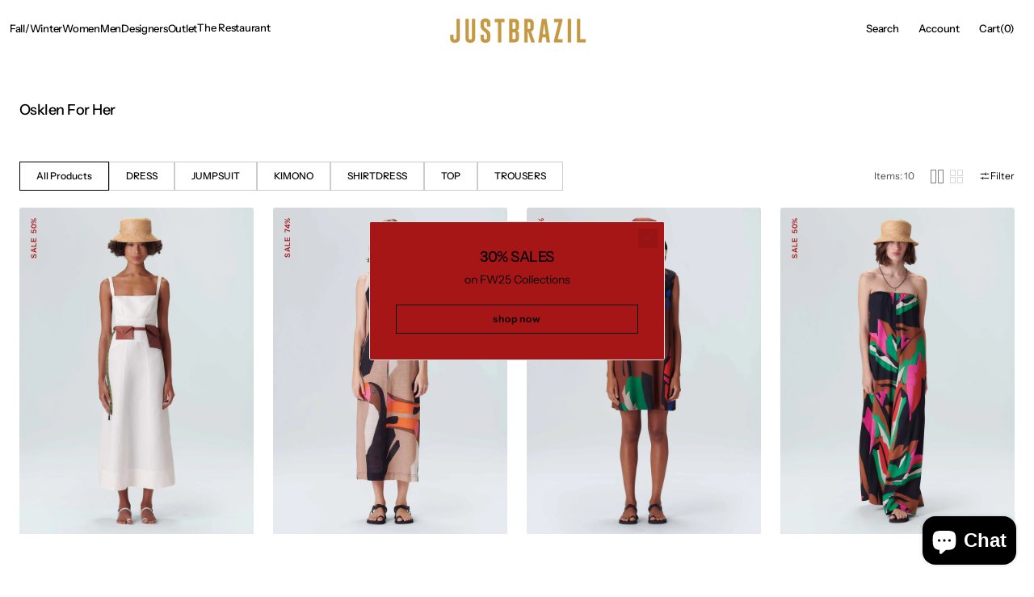

--- FILE ---
content_type: text/html; charset=utf-8
request_url: https://www.justbrazilstore.gr/collections/osklen-for-her
body_size: 48894
content:
<!doctype html>
<html class="no-js" lang="en" data-scheme="light">
  <head>
    <meta charset="utf-8">
    <meta http-equiv="X-UA-Compatible" content="IE=edge">
    <meta name="viewport" content="width=device-width,initial-scale=1">
    <meta name="theme-color" content="">
    <link rel="canonical" href="https://www.justbrazilstore.gr/collections/osklen-for-her">
    <link rel="preconnect" href="https://cdn.shopify.com" crossorigin><link rel="icon" type="image/png" href="//www.justbrazilstore.gr/cdn/shop/files/Untitled-2.png?crop=center&height=32&v=1739986355&width=32"><link rel="preconnect" href="https://fonts.shopifycdn.com" crossorigin><title>Osklen For Her</title>

    
      <meta name="description" content="Osklen is a Brazilian lifestyle brand founded in 1989 by Oskar Metsavah. Osklen is also known for adapting alternative and non-traditional fabrics such as organic cotton, Pirarucu fish leather, Amazonian jute and more in manufacturing its products. The ultimate Brazilian modern beach and urban wear brand!">
    

    

<meta property="og:site_name" content="JUSTBRAZIL">
<meta property="og:url" content="https://www.justbrazilstore.gr/collections/osklen-for-her">
<meta property="og:title" content="Osklen For Her">
<meta property="og:type" content="product.group">
<meta property="og:description" content="Osklen is a Brazilian lifestyle brand founded in 1989 by Oskar Metsavah. Osklen is also known for adapting alternative and non-traditional fabrics such as organic cotton, Pirarucu fish leather, Amazonian jute and more in manufacturing its products. The ultimate Brazilian modern beach and urban wear brand!"><meta property="og:image" content="http://www.justbrazilstore.gr/cdn/shop/files/Screenshot_2025-02-23_at_8.30.36_PM.png?v=1740335469">
  <meta property="og:image:secure_url" content="https://www.justbrazilstore.gr/cdn/shop/files/Screenshot_2025-02-23_at_8.30.36_PM.png?v=1740335469">
  <meta property="og:image:width" content="1370">
  <meta property="og:image:height" content="542"><meta name="twitter:card" content="summary_large_image">
<meta name="twitter:title" content="Osklen For Her">
<meta name="twitter:description" content="Osklen is a Brazilian lifestyle brand founded in 1989 by Oskar Metsavah. Osklen is also known for adapting alternative and non-traditional fabrics such as organic cotton, Pirarucu fish leather, Amazonian jute and more in manufacturing its products. The ultimate Brazilian modern beach and urban wear brand!">


    <script src="//www.justbrazilstore.gr/cdn/shop/t/14/assets/constants.js?v=37383056447335370521746824028" defer="defer"></script>
    <script src="//www.justbrazilstore.gr/cdn/shop/t/14/assets/pubsub.js?v=34180055027472970951746824028" defer="defer"></script>
    <script src="//www.justbrazilstore.gr/cdn/shop/t/14/assets/global.js?v=102610181865979118391746824028" defer="defer"></script><script src="//www.justbrazilstore.gr/cdn/shop/t/14/assets/quick-add.js?v=146548005023498117021746824028" defer="defer"></script>
      <script src="//www.justbrazilstore.gr/cdn/shop/t/14/assets/product-form.js?v=149469441993518066821746824028" defer="defer"></script>
    

    <script>window.performance && window.performance.mark && window.performance.mark('shopify.content_for_header.start');</script><meta name="google-site-verification" content="uJ9pQLaAnjJufIMunn4NF7DhW0T_mH-0AtwSy0b3a1s">
<meta name="facebook-domain-verification" content="92yof3u2bnkay67dg8po1e6pd4wc8j">
<meta id="shopify-digital-wallet" name="shopify-digital-wallet" content="/6690275413/digital_wallets/dialog">
<meta name="shopify-checkout-api-token" content="5424c64eb81341a6320201bd152aef5c">
<meta id="in-context-paypal-metadata" data-shop-id="6690275413" data-venmo-supported="false" data-environment="production" data-locale="en_US" data-paypal-v4="true" data-currency="EUR">
<link rel="alternate" type="application/atom+xml" title="Feed" href="/collections/osklen-for-her.atom" />
<link rel="alternate" type="application/json+oembed" href="https://www.justbrazilstore.gr/collections/osklen-for-her.oembed">
<script async="async" src="/checkouts/internal/preloads.js?locale=en-GR"></script>
<script id="shopify-features" type="application/json">{"accessToken":"5424c64eb81341a6320201bd152aef5c","betas":["rich-media-storefront-analytics"],"domain":"www.justbrazilstore.gr","predictiveSearch":true,"shopId":6690275413,"locale":"en"}</script>
<script>var Shopify = Shopify || {};
Shopify.shop = "just-brazil.myshopify.com";
Shopify.locale = "en";
Shopify.currency = {"active":"EUR","rate":"1.0"};
Shopify.country = "GR";
Shopify.theme = {"name":"Updated copy of Madrid","id":180590281048,"schema_name":"Madrid","schema_version":"1.2.0","theme_store_id":2870,"role":"main"};
Shopify.theme.handle = "null";
Shopify.theme.style = {"id":null,"handle":null};
Shopify.cdnHost = "www.justbrazilstore.gr/cdn";
Shopify.routes = Shopify.routes || {};
Shopify.routes.root = "/";</script>
<script type="module">!function(o){(o.Shopify=o.Shopify||{}).modules=!0}(window);</script>
<script>!function(o){function n(){var o=[];function n(){o.push(Array.prototype.slice.apply(arguments))}return n.q=o,n}var t=o.Shopify=o.Shopify||{};t.loadFeatures=n(),t.autoloadFeatures=n()}(window);</script>
<script id="shop-js-analytics" type="application/json">{"pageType":"collection"}</script>
<script defer="defer" async type="module" src="//www.justbrazilstore.gr/cdn/shopifycloud/shop-js/modules/v2/client.init-shop-cart-sync_C5BV16lS.en.esm.js"></script>
<script defer="defer" async type="module" src="//www.justbrazilstore.gr/cdn/shopifycloud/shop-js/modules/v2/chunk.common_CygWptCX.esm.js"></script>
<script type="module">
  await import("//www.justbrazilstore.gr/cdn/shopifycloud/shop-js/modules/v2/client.init-shop-cart-sync_C5BV16lS.en.esm.js");
await import("//www.justbrazilstore.gr/cdn/shopifycloud/shop-js/modules/v2/chunk.common_CygWptCX.esm.js");

  window.Shopify.SignInWithShop?.initShopCartSync?.({"fedCMEnabled":true,"windoidEnabled":true});

</script>
<script>(function() {
  var isLoaded = false;
  function asyncLoad() {
    if (isLoaded) return;
    isLoaded = true;
    var urls = ["https:\/\/cdn.recovermycart.com\/scripts\/keepcart\/CartJS.min.js?shop=just-brazil.myshopify.com\u0026shop=just-brazil.myshopify.com","https:\/\/gdprcdn.b-cdn.net\/js\/gdpr_cookie_consent.min.js?shop=just-brazil.myshopify.com","\/\/cdn.shopify.com\/proxy\/3c76293faa2656b5f95bae068eca92d8197f1fd25c23fbeedad32f676f396210\/shopify-script-tags.s3.eu-west-1.amazonaws.com\/smartseo\/instantpage.js?shop=just-brazil.myshopify.com\u0026sp-cache-control=cHVibGljLCBtYXgtYWdlPTkwMA"];
    for (var i = 0; i < urls.length; i++) {
      var s = document.createElement('script');
      s.type = 'text/javascript';
      s.async = true;
      s.src = urls[i];
      var x = document.getElementsByTagName('script')[0];
      x.parentNode.insertBefore(s, x);
    }
  };
  if(window.attachEvent) {
    window.attachEvent('onload', asyncLoad);
  } else {
    window.addEventListener('load', asyncLoad, false);
  }
})();</script>
<script id="__st">var __st={"a":6690275413,"offset":7200,"reqid":"d093fe4e-4f16-4ba5-8533-a204cbee4d63-1768725285","pageurl":"www.justbrazilstore.gr\/collections\/osklen-for-her","u":"478a0c394e71","p":"collection","rtyp":"collection","rid":393064481023};</script>
<script>window.ShopifyPaypalV4VisibilityTracking = true;</script>
<script id="captcha-bootstrap">!function(){'use strict';const t='contact',e='account',n='new_comment',o=[[t,t],['blogs',n],['comments',n],[t,'customer']],c=[[e,'customer_login'],[e,'guest_login'],[e,'recover_customer_password'],[e,'create_customer']],r=t=>t.map((([t,e])=>`form[action*='/${t}']:not([data-nocaptcha='true']) input[name='form_type'][value='${e}']`)).join(','),a=t=>()=>t?[...document.querySelectorAll(t)].map((t=>t.form)):[];function s(){const t=[...o],e=r(t);return a(e)}const i='password',u='form_key',d=['recaptcha-v3-token','g-recaptcha-response','h-captcha-response',i],f=()=>{try{return window.sessionStorage}catch{return}},m='__shopify_v',_=t=>t.elements[u];function p(t,e,n=!1){try{const o=window.sessionStorage,c=JSON.parse(o.getItem(e)),{data:r}=function(t){const{data:e,action:n}=t;return t[m]||n?{data:e,action:n}:{data:t,action:n}}(c);for(const[e,n]of Object.entries(r))t.elements[e]&&(t.elements[e].value=n);n&&o.removeItem(e)}catch(o){console.error('form repopulation failed',{error:o})}}const l='form_type',E='cptcha';function T(t){t.dataset[E]=!0}const w=window,h=w.document,L='Shopify',v='ce_forms',y='captcha';let A=!1;((t,e)=>{const n=(g='f06e6c50-85a8-45c8-87d0-21a2b65856fe',I='https://cdn.shopify.com/shopifycloud/storefront-forms-hcaptcha/ce_storefront_forms_captcha_hcaptcha.v1.5.2.iife.js',D={infoText:'Protected by hCaptcha',privacyText:'Privacy',termsText:'Terms'},(t,e,n)=>{const o=w[L][v],c=o.bindForm;if(c)return c(t,g,e,D).then(n);var r;o.q.push([[t,g,e,D],n]),r=I,A||(h.body.append(Object.assign(h.createElement('script'),{id:'captcha-provider',async:!0,src:r})),A=!0)});var g,I,D;w[L]=w[L]||{},w[L][v]=w[L][v]||{},w[L][v].q=[],w[L][y]=w[L][y]||{},w[L][y].protect=function(t,e){n(t,void 0,e),T(t)},Object.freeze(w[L][y]),function(t,e,n,w,h,L){const[v,y,A,g]=function(t,e,n){const i=e?o:[],u=t?c:[],d=[...i,...u],f=r(d),m=r(i),_=r(d.filter((([t,e])=>n.includes(e))));return[a(f),a(m),a(_),s()]}(w,h,L),I=t=>{const e=t.target;return e instanceof HTMLFormElement?e:e&&e.form},D=t=>v().includes(t);t.addEventListener('submit',(t=>{const e=I(t);if(!e)return;const n=D(e)&&!e.dataset.hcaptchaBound&&!e.dataset.recaptchaBound,o=_(e),c=g().includes(e)&&(!o||!o.value);(n||c)&&t.preventDefault(),c&&!n&&(function(t){try{if(!f())return;!function(t){const e=f();if(!e)return;const n=_(t);if(!n)return;const o=n.value;o&&e.removeItem(o)}(t);const e=Array.from(Array(32),(()=>Math.random().toString(36)[2])).join('');!function(t,e){_(t)||t.append(Object.assign(document.createElement('input'),{type:'hidden',name:u})),t.elements[u].value=e}(t,e),function(t,e){const n=f();if(!n)return;const o=[...t.querySelectorAll(`input[type='${i}']`)].map((({name:t})=>t)),c=[...d,...o],r={};for(const[a,s]of new FormData(t).entries())c.includes(a)||(r[a]=s);n.setItem(e,JSON.stringify({[m]:1,action:t.action,data:r}))}(t,e)}catch(e){console.error('failed to persist form',e)}}(e),e.submit())}));const S=(t,e)=>{t&&!t.dataset[E]&&(n(t,e.some((e=>e===t))),T(t))};for(const o of['focusin','change'])t.addEventListener(o,(t=>{const e=I(t);D(e)&&S(e,y())}));const B=e.get('form_key'),M=e.get(l),P=B&&M;t.addEventListener('DOMContentLoaded',(()=>{const t=y();if(P)for(const e of t)e.elements[l].value===M&&p(e,B);[...new Set([...A(),...v().filter((t=>'true'===t.dataset.shopifyCaptcha))])].forEach((e=>S(e,t)))}))}(h,new URLSearchParams(w.location.search),n,t,e,['guest_login'])})(!0,!0)}();</script>
<script integrity="sha256-4kQ18oKyAcykRKYeNunJcIwy7WH5gtpwJnB7kiuLZ1E=" data-source-attribution="shopify.loadfeatures" defer="defer" src="//www.justbrazilstore.gr/cdn/shopifycloud/storefront/assets/storefront/load_feature-a0a9edcb.js" crossorigin="anonymous"></script>
<script data-source-attribution="shopify.dynamic_checkout.dynamic.init">var Shopify=Shopify||{};Shopify.PaymentButton=Shopify.PaymentButton||{isStorefrontPortableWallets:!0,init:function(){window.Shopify.PaymentButton.init=function(){};var t=document.createElement("script");t.src="https://www.justbrazilstore.gr/cdn/shopifycloud/portable-wallets/latest/portable-wallets.en.js",t.type="module",document.head.appendChild(t)}};
</script>
<script data-source-attribution="shopify.dynamic_checkout.buyer_consent">
  function portableWalletsHideBuyerConsent(e){var t=document.getElementById("shopify-buyer-consent"),n=document.getElementById("shopify-subscription-policy-button");t&&n&&(t.classList.add("hidden"),t.setAttribute("aria-hidden","true"),n.removeEventListener("click",e))}function portableWalletsShowBuyerConsent(e){var t=document.getElementById("shopify-buyer-consent"),n=document.getElementById("shopify-subscription-policy-button");t&&n&&(t.classList.remove("hidden"),t.removeAttribute("aria-hidden"),n.addEventListener("click",e))}window.Shopify?.PaymentButton&&(window.Shopify.PaymentButton.hideBuyerConsent=portableWalletsHideBuyerConsent,window.Shopify.PaymentButton.showBuyerConsent=portableWalletsShowBuyerConsent);
</script>
<script data-source-attribution="shopify.dynamic_checkout.cart.bootstrap">document.addEventListener("DOMContentLoaded",(function(){function t(){return document.querySelector("shopify-accelerated-checkout-cart, shopify-accelerated-checkout")}if(t())Shopify.PaymentButton.init();else{new MutationObserver((function(e,n){t()&&(Shopify.PaymentButton.init(),n.disconnect())})).observe(document.body,{childList:!0,subtree:!0})}}));
</script>
<link id="shopify-accelerated-checkout-styles" rel="stylesheet" media="screen" href="https://www.justbrazilstore.gr/cdn/shopifycloud/portable-wallets/latest/accelerated-checkout-backwards-compat.css" crossorigin="anonymous">
<style id="shopify-accelerated-checkout-cart">
        #shopify-buyer-consent {
  margin-top: 1em;
  display: inline-block;
  width: 100%;
}

#shopify-buyer-consent.hidden {
  display: none;
}

#shopify-subscription-policy-button {
  background: none;
  border: none;
  padding: 0;
  text-decoration: underline;
  font-size: inherit;
  cursor: pointer;
}

#shopify-subscription-policy-button::before {
  box-shadow: none;
}

      </style>
<script id="sections-script" data-sections="header" defer="defer" src="//www.justbrazilstore.gr/cdn/shop/t/14/compiled_assets/scripts.js?35515"></script>
<script>window.performance && window.performance.mark && window.performance.mark('shopify.content_for_header.end');</script>

    <style data-shopify>
          @font-face {
  font-family: "Instrument Sans";
  font-weight: 500;
  font-style: normal;
  font-display: swap;
  src: url("//www.justbrazilstore.gr/cdn/fonts/instrument_sans/instrumentsans_n5.1ce463e1cc056566f977610764d93d4704464858.woff2") format("woff2"),
       url("//www.justbrazilstore.gr/cdn/fonts/instrument_sans/instrumentsans_n5.9079eb7bba230c9d8d8d3a7d101aa9d9f40b6d14.woff") format("woff");
}

          @font-face {
  font-family: "Instrument Sans";
  font-weight: 500;
  font-style: normal;
  font-display: swap;
  src: url("//www.justbrazilstore.gr/cdn/fonts/instrument_sans/instrumentsans_n5.1ce463e1cc056566f977610764d93d4704464858.woff2") format("woff2"),
       url("//www.justbrazilstore.gr/cdn/fonts/instrument_sans/instrumentsans_n5.9079eb7bba230c9d8d8d3a7d101aa9d9f40b6d14.woff") format("woff");
}

          @font-face {
  font-family: "Instrument Sans";
  font-weight: 400;
  font-style: normal;
  font-display: swap;
  src: url("//www.justbrazilstore.gr/cdn/fonts/instrument_sans/instrumentsans_n4.db86542ae5e1596dbdb28c279ae6c2086c4c5bfa.woff2") format("woff2"),
       url("//www.justbrazilstore.gr/cdn/fonts/instrument_sans/instrumentsans_n4.510f1b081e58d08c30978f465518799851ef6d8b.woff") format("woff");
}

          @font-face {
  font-family: "Instrument Sans";
  font-weight: 400;
  font-style: normal;
  font-display: swap;
  src: url("//www.justbrazilstore.gr/cdn/fonts/instrument_sans/instrumentsans_n4.db86542ae5e1596dbdb28c279ae6c2086c4c5bfa.woff2") format("woff2"),
       url("//www.justbrazilstore.gr/cdn/fonts/instrument_sans/instrumentsans_n4.510f1b081e58d08c30978f465518799851ef6d8b.woff") format("woff");
}

          @font-face {
  font-family: "Instrument Sans";
  font-weight: 600;
  font-style: normal;
  font-display: swap;
  src: url("//www.justbrazilstore.gr/cdn/fonts/instrument_sans/instrumentsans_n6.27dc66245013a6f7f317d383a3cc9a0c347fb42d.woff2") format("woff2"),
       url("//www.justbrazilstore.gr/cdn/fonts/instrument_sans/instrumentsans_n6.1a71efbeeb140ec495af80aad612ad55e19e6d0e.woff") format("woff");
}

          @font-face {
  font-family: "Instrument Sans";
  font-weight: 600;
  font-style: normal;
  font-display: swap;
  src: url("//www.justbrazilstore.gr/cdn/fonts/instrument_sans/instrumentsans_n6.27dc66245013a6f7f317d383a3cc9a0c347fb42d.woff2") format("woff2"),
       url("//www.justbrazilstore.gr/cdn/fonts/instrument_sans/instrumentsans_n6.1a71efbeeb140ec495af80aad612ad55e19e6d0e.woff") format("woff");
}

          @font-face {
  font-family: "Instrument Sans";
  font-weight: 500;
  font-style: normal;
  font-display: swap;
  src: url("//www.justbrazilstore.gr/cdn/fonts/instrument_sans/instrumentsans_n5.1ce463e1cc056566f977610764d93d4704464858.woff2") format("woff2"),
       url("//www.justbrazilstore.gr/cdn/fonts/instrument_sans/instrumentsans_n5.9079eb7bba230c9d8d8d3a7d101aa9d9f40b6d14.woff") format("woff");
}

          @font-face {
  font-family: "Instrument Sans";
  font-weight: 500;
  font-style: normal;
  font-display: swap;
  src: url("//www.justbrazilstore.gr/cdn/fonts/instrument_sans/instrumentsans_n5.1ce463e1cc056566f977610764d93d4704464858.woff2") format("woff2"),
       url("//www.justbrazilstore.gr/cdn/fonts/instrument_sans/instrumentsans_n5.9079eb7bba230c9d8d8d3a7d101aa9d9f40b6d14.woff") format("woff");
}

          @font-face {
  font-family: "Instrument Sans";
  font-weight: 500;
  font-style: normal;
  font-display: swap;
  src: url("//www.justbrazilstore.gr/cdn/fonts/instrument_sans/instrumentsans_n5.1ce463e1cc056566f977610764d93d4704464858.woff2") format("woff2"),
       url("//www.justbrazilstore.gr/cdn/fonts/instrument_sans/instrumentsans_n5.9079eb7bba230c9d8d8d3a7d101aa9d9f40b6d14.woff") format("woff");
}

          @font-face {
  font-family: "Instrument Sans";
  font-weight: 400;
  font-style: normal;
  font-display: swap;
  src: url("//www.justbrazilstore.gr/cdn/fonts/instrument_sans/instrumentsans_n4.db86542ae5e1596dbdb28c279ae6c2086c4c5bfa.woff2") format("woff2"),
       url("//www.justbrazilstore.gr/cdn/fonts/instrument_sans/instrumentsans_n4.510f1b081e58d08c30978f465518799851ef6d8b.woff") format("woff");
}

          
          @font-face {
  font-family: "Instrument Sans";
  font-weight: 400;
  font-style: normal;
  font-display: swap;
  src: url("//www.justbrazilstore.gr/cdn/fonts/instrument_sans/instrumentsans_n4.db86542ae5e1596dbdb28c279ae6c2086c4c5bfa.woff2") format("woff2"),
       url("//www.justbrazilstore.gr/cdn/fonts/instrument_sans/instrumentsans_n4.510f1b081e58d08c30978f465518799851ef6d8b.woff") format("woff");
}

          @font-face {
  font-family: "Instrument Sans";
  font-weight: 500;
  font-style: normal;
  font-display: swap;
  src: url("//www.justbrazilstore.gr/cdn/fonts/instrument_sans/instrumentsans_n5.1ce463e1cc056566f977610764d93d4704464858.woff2") format("woff2"),
       url("//www.justbrazilstore.gr/cdn/fonts/instrument_sans/instrumentsans_n5.9079eb7bba230c9d8d8d3a7d101aa9d9f40b6d14.woff") format("woff");
}

          @font-face {
  font-family: "Instrument Sans";
  font-weight: 700;
  font-style: normal;
  font-display: swap;
  src: url("//www.justbrazilstore.gr/cdn/fonts/instrument_sans/instrumentsans_n7.e4ad9032e203f9a0977786c356573ced65a7419a.woff2") format("woff2"),
       url("//www.justbrazilstore.gr/cdn/fonts/instrument_sans/instrumentsans_n7.b9e40f166fb7639074ba34738101a9d2990bb41a.woff") format("woff");
}

          @font-face {
  font-family: "Instrument Sans";
  font-weight: 400;
  font-style: italic;
  font-display: swap;
  src: url("//www.justbrazilstore.gr/cdn/fonts/instrument_sans/instrumentsans_i4.028d3c3cd8d085648c808ceb20cd2fd1eb3560e5.woff2") format("woff2"),
       url("//www.justbrazilstore.gr/cdn/fonts/instrument_sans/instrumentsans_i4.7e90d82df8dee29a99237cd19cc529d2206706a2.woff") format("woff");
}

          @font-face {
  font-family: "Instrument Sans";
  font-weight: 500;
  font-style: italic;
  font-display: swap;
  src: url("//www.justbrazilstore.gr/cdn/fonts/instrument_sans/instrumentsans_i5.d2033775d4997e4dcd0d47ebdd5234b5c14e3f53.woff2") format("woff2"),
       url("//www.justbrazilstore.gr/cdn/fonts/instrument_sans/instrumentsans_i5.8e3cfa86b65acf809ce72bc4f9b58f185ef6b8c7.woff") format("woff");
}

          @font-face {
  font-family: "Instrument Sans";
  font-weight: 700;
  font-style: italic;
  font-display: swap;
  src: url("//www.justbrazilstore.gr/cdn/fonts/instrument_sans/instrumentsans_i7.d6063bb5d8f9cbf96eace9e8801697c54f363c6a.woff2") format("woff2"),
       url("//www.justbrazilstore.gr/cdn/fonts/instrument_sans/instrumentsans_i7.ce33afe63f8198a3ac4261b826b560103542cd36.woff") format("woff");
}


          
        :root,
          	[data-scheme=light] .color-background-1 {
          		--color-background: 255,255,255;
              --color-background-secondary: 245,245,245;
          		
          			--gradient-background: #ffffff;
          		
          		--color-foreground: 0, 0, 0;
          		--color-foreground-secondary: 77, 77, 77;
          		--color-foreground-title: 0, 0, 0;

          		--color-button-text: 249, 249, 249;
          		--color-button-text-hover: 249, 249, 249;
          		--color-button: 0, 0, 0;
          		--color-button-hover: 40, 40, 40;

          		--color-button-secondary: 235, 235, 235;
          		--color-button-secondary-hover: 238, 238, 238;
          		--color-button-secondary-text: 0, 0, 0;
          		--color-button-secondary-text-hover: 0, 0, 0;

          		--color-button-tertiary-text: 0, 0, 0;
          		--color-button-tertiary-text-hover: 255, 255, 255;
          		--color-button-tertiary: 0, 0, 0;
          		--color-button-tertiary-hover: 0, 0, 0;

          		--color-overlay: 0, 0, 0;
          		--color-border-input: 204, 204, 204;
          		--color-border-input-hover: 128, 128, 128;
          		--color-background-input: 255, 255, 255;
          		--color-border: 225, 225, 225;
          	}
          	@media (prefers-color-scheme: light) {
        	:root,
          		[data-scheme=auto] .color-background-1 {
          			--color-background: 255,255,255;
                --color-background-secondaryu: 245,245,245;
          			
          				--gradient-background: #ffffff;
          			
          			--color-foreground: 0, 0, 0;
          			--color-foreground-secondary: 77, 77, 77;
          			--color-foreground-title: 0, 0, 0;

          			--color-button-text: 249, 249, 249;
          			--color-button-text-hover: 249, 249, 249;
          			--color-button: 0, 0, 0;
          			--color-button-hover: 40, 40, 40;

          			--color-button-secondary: 235, 235, 235;
          			--color-button-secondary-hover: 238, 238, 238;
          			--color-button-secondary-text: 0, 0, 0;
          			--color-button-secondary-text-hover: 0, 0, 0;

          			--color-button-tertiary-text: 0, 0, 0;
          			--color-button-tertiary-text-hover: 255, 255, 255;
          			--color-button-tertiary: 0, 0, 0;
          			--color-button-tertiary-hover: 0, 0, 0;

          			--color-overlay: 0, 0, 0;
          			--color-border-input: 204, 204, 204;
          			--color-border-input-hover: 128, 128, 128;
          			--color-background-input: 255, 255, 255;
          			--color-border: 225, 225, 225;
          		}
          	}
          
        
          	[data-scheme=light] .color-background-2 {
          		--color-background: 40,40,40;
              --color-background-secondary: 31,31,31;
          		
          			--gradient-background: #282828;
          		
          		--color-foreground: 255, 255, 255;
          		--color-foreground-secondary: 169, 169, 169;
          		--color-foreground-title: 255, 255, 255;

          		--color-button-text: 0, 0, 0;
          		--color-button-text-hover: 0, 0, 0;
          		--color-button: 255, 255, 255;
          		--color-button-hover: 238, 238, 238;

          		--color-button-secondary: 0, 0, 0;
          		--color-button-secondary-hover: 40, 40, 40;
          		--color-button-secondary-text: 255, 255, 255;
          		--color-button-secondary-text-hover: 255, 255, 255;

          		--color-button-tertiary-text: 255, 255, 255;
          		--color-button-tertiary-text-hover: 0, 0, 0;
          		--color-button-tertiary: 255, 255, 255;
          		--color-button-tertiary-hover: 255, 255, 255;

          		--color-overlay: 0, 0, 0;
          		--color-border-input: 62, 62, 62;
          		--color-border-input-hover: 62, 62, 62;
          		--color-background-input: 53, 53, 53;
          		--color-border: 222, 217, 212;
          	}
          	@media (prefers-color-scheme: light) {
        	
          		[data-scheme=auto] .color-background-2 {
          			--color-background: 40,40,40;
                --color-background-secondaryu: 31,31,31;
          			
          				--gradient-background: #282828;
          			
          			--color-foreground: 255, 255, 255;
          			--color-foreground-secondary: 169, 169, 169;
          			--color-foreground-title: 255, 255, 255;

          			--color-button-text: 0, 0, 0;
          			--color-button-text-hover: 0, 0, 0;
          			--color-button: 255, 255, 255;
          			--color-button-hover: 238, 238, 238;

          			--color-button-secondary: 0, 0, 0;
          			--color-button-secondary-hover: 40, 40, 40;
          			--color-button-secondary-text: 255, 255, 255;
          			--color-button-secondary-text-hover: 255, 255, 255;

          			--color-button-tertiary-text: 255, 255, 255;
          			--color-button-tertiary-text-hover: 0, 0, 0;
          			--color-button-tertiary: 255, 255, 255;
          			--color-button-tertiary-hover: 255, 255, 255;

          			--color-overlay: 0, 0, 0;
          			--color-border-input: 62, 62, 62;
          			--color-border-input-hover: 62, 62, 62;
          			--color-background-input: 53, 53, 53;
          			--color-border: 222, 217, 212;
          		}
          	}
          
        
          	[data-scheme=light] .color-scheme-2cc620ef-e0af-42c7-a7c2-ff3290770d04 {
          		--color-background: 132,14,14;
              --color-background-secondary: 245,245,245;
          		
          			--gradient-background: #840e0e;
          		
          		--color-foreground: 132, 14, 14;
          		--color-foreground-secondary: 132, 14, 14;
          		--color-foreground-title: 132, 14, 14;

          		--color-button-text: 132, 14, 14;
          		--color-button-text-hover: 132, 14, 14;
          		--color-button: 0, 0, 0;
          		--color-button-hover: 40, 40, 40;

          		--color-button-secondary: 235, 235, 235;
          		--color-button-secondary-hover: 238, 238, 238;
          		--color-button-secondary-text: 0, 0, 0;
          		--color-button-secondary-text-hover: 0, 0, 0;

          		--color-button-tertiary-text: 132, 14, 14;
          		--color-button-tertiary-text-hover: 132, 14, 14;
          		--color-button-tertiary: 132, 14, 14;
          		--color-button-tertiary-hover: 0, 0, 0;

          		--color-overlay: 0, 0, 0;
          		--color-border-input: 132, 14, 14;
          		--color-border-input-hover: 132, 14, 14;
          		--color-background-input: 132, 14, 14;
          		--color-border: 132, 14, 14;
          	}
          	@media (prefers-color-scheme: light) {
        	
          		[data-scheme=auto] .color-scheme-2cc620ef-e0af-42c7-a7c2-ff3290770d04 {
          			--color-background: 132,14,14;
                --color-background-secondaryu: 245,245,245;
          			
          				--gradient-background: #840e0e;
          			
          			--color-foreground: 132, 14, 14;
          			--color-foreground-secondary: 132, 14, 14;
          			--color-foreground-title: 132, 14, 14;

          			--color-button-text: 132, 14, 14;
          			--color-button-text-hover: 132, 14, 14;
          			--color-button: 0, 0, 0;
          			--color-button-hover: 40, 40, 40;

          			--color-button-secondary: 235, 235, 235;
          			--color-button-secondary-hover: 238, 238, 238;
          			--color-button-secondary-text: 0, 0, 0;
          			--color-button-secondary-text-hover: 0, 0, 0;

          			--color-button-tertiary-text: 132, 14, 14;
          			--color-button-tertiary-text-hover: 132, 14, 14;
          			--color-button-tertiary: 132, 14, 14;
          			--color-button-tertiary-hover: 0, 0, 0;

          			--color-overlay: 0, 0, 0;
          			--color-border-input: 132, 14, 14;
          			--color-border-input-hover: 132, 14, 14;
          			--color-background-input: 132, 14, 14;
          			--color-border: 132, 14, 14;
          		}
          	}
          
        
          	[data-scheme=light] .color-scheme-563a6a22-cd2f-4b05-aab2-4d176ed3710b {
          		--color-background: 167,22,22;
              --color-background-secondary: 245,245,245;
          		
          			--gradient-background: #a71616;
          		
          		--color-foreground: 0, 0, 0;
          		--color-foreground-secondary: 0, 0, 0;
          		--color-foreground-title: 0, 0, 0;

          		--color-button-text: 255, 255, 255;
          		--color-button-text-hover: 255, 255, 255;
          		--color-button: 0, 0, 0;
          		--color-button-hover: 0, 0, 0;

          		--color-button-secondary: 255, 255, 255;
          		--color-button-secondary-hover: 255, 255, 255;
          		--color-button-secondary-text: 0, 0, 0;
          		--color-button-secondary-text-hover: 0, 0, 0;

          		--color-button-tertiary-text: 0, 0, 0;
          		--color-button-tertiary-text-hover: 255, 255, 255;
          		--color-button-tertiary: 0, 0, 0;
          		--color-button-tertiary-hover: 0, 0, 0;

          		--color-overlay: 0, 0, 0;
          		--color-border-input: 204, 204, 204;
          		--color-border-input-hover: 128, 128, 128;
          		--color-background-input: 255, 255, 255;
          		--color-border: 225, 225, 225;
          	}
          	@media (prefers-color-scheme: light) {
        	
          		[data-scheme=auto] .color-scheme-563a6a22-cd2f-4b05-aab2-4d176ed3710b {
          			--color-background: 167,22,22;
                --color-background-secondaryu: 245,245,245;
          			
          				--gradient-background: #a71616;
          			
          			--color-foreground: 0, 0, 0;
          			--color-foreground-secondary: 0, 0, 0;
          			--color-foreground-title: 0, 0, 0;

          			--color-button-text: 255, 255, 255;
          			--color-button-text-hover: 255, 255, 255;
          			--color-button: 0, 0, 0;
          			--color-button-hover: 0, 0, 0;

          			--color-button-secondary: 255, 255, 255;
          			--color-button-secondary-hover: 255, 255, 255;
          			--color-button-secondary-text: 0, 0, 0;
          			--color-button-secondary-text-hover: 0, 0, 0;

          			--color-button-tertiary-text: 0, 0, 0;
          			--color-button-tertiary-text-hover: 255, 255, 255;
          			--color-button-tertiary: 0, 0, 0;
          			--color-button-tertiary-hover: 0, 0, 0;

          			--color-overlay: 0, 0, 0;
          			--color-border-input: 204, 204, 204;
          			--color-border-input-hover: 128, 128, 128;
          			--color-background-input: 255, 255, 255;
          			--color-border: 225, 225, 225;
          		}
          	}
          
        
          	[data-scheme=light] .color-scheme-a6a685b7-b7e7-4eb5-a4a0-8a012a734633 {
          		--color-background: 217,171,57;
              --color-background-secondary: 217,171,57;
          		
          			--gradient-background: #d9ab39;
          		
          		--color-foreground: 0, 0, 0;
          		--color-foreground-secondary: 77, 77, 77;
          		--color-foreground-title: 0, 0, 0;

          		--color-button-text: 249, 249, 249;
          		--color-button-text-hover: 249, 249, 249;
          		--color-button: 0, 0, 0;
          		--color-button-hover: 40, 40, 40;

          		--color-button-secondary: 235, 235, 235;
          		--color-button-secondary-hover: 238, 238, 238;
          		--color-button-secondary-text: 0, 0, 0;
          		--color-button-secondary-text-hover: 0, 0, 0;

          		--color-button-tertiary-text: 0, 0, 0;
          		--color-button-tertiary-text-hover: 255, 255, 255;
          		--color-button-tertiary: 0, 0, 0;
          		--color-button-tertiary-hover: 0, 0, 0;

          		--color-overlay: 0, 0, 0;
          		--color-border-input: 204, 204, 204;
          		--color-border-input-hover: 128, 128, 128;
          		--color-background-input: 255, 255, 255;
          		--color-border: 225, 225, 225;
          	}
          	@media (prefers-color-scheme: light) {
        	
          		[data-scheme=auto] .color-scheme-a6a685b7-b7e7-4eb5-a4a0-8a012a734633 {
          			--color-background: 217,171,57;
                --color-background-secondaryu: 217,171,57;
          			
          				--gradient-background: #d9ab39;
          			
          			--color-foreground: 0, 0, 0;
          			--color-foreground-secondary: 77, 77, 77;
          			--color-foreground-title: 0, 0, 0;

          			--color-button-text: 249, 249, 249;
          			--color-button-text-hover: 249, 249, 249;
          			--color-button: 0, 0, 0;
          			--color-button-hover: 40, 40, 40;

          			--color-button-secondary: 235, 235, 235;
          			--color-button-secondary-hover: 238, 238, 238;
          			--color-button-secondary-text: 0, 0, 0;
          			--color-button-secondary-text-hover: 0, 0, 0;

          			--color-button-tertiary-text: 0, 0, 0;
          			--color-button-tertiary-text-hover: 255, 255, 255;
          			--color-button-tertiary: 0, 0, 0;
          			--color-button-tertiary-hover: 0, 0, 0;

          			--color-overlay: 0, 0, 0;
          			--color-border-input: 204, 204, 204;
          			--color-border-input-hover: 128, 128, 128;
          			--color-background-input: 255, 255, 255;
          			--color-border: 225, 225, 225;
          		}
          	}
          

          body, .color-background-1, .color-background-2, .color-scheme-2cc620ef-e0af-42c7-a7c2-ff3290770d04, .color-scheme-563a6a22-cd2f-4b05-aab2-4d176ed3710b, .color-scheme-a6a685b7-b7e7-4eb5-a4a0-8a012a734633 {
          color: rgba(var(--color-foreground));
          /*background-color: rgb(var(--color-background));*/
          background: rgb(var(--color-background));
	        background: var(--gradient-background);
          background-attachment: fixed;
          }

          :root {
          	--announcement-height: 0px;
          	--header-height: 0px;
          	--breadcrumbs-height: 0px;

          	--spaced-section: 5rem;
						
						--border-radius-media: 3px;

          	--font-body-family: "Instrument Sans", sans-serif;
          	--font-body-style: normal;
          	--font-body-weight: 400;

          	--font-body-scale: 1.4;
          	--font-body-second-scale: 1.2;
          	--font-body-line-height: 1.5;

          	--font-heading-family: "Instrument Sans", sans-serif;
          	--font-heading-style: normal;
          	--font-heading-weight: 500;
          	--font-heading-letter-spacing: -0.3em;
          	--font-heading-line-height: 1.3;

          	--font-subtitle-family: "Instrument Sans", sans-serif;
          	--font-subtitle-style: normal;
          	--font-subtitle-weight: 600;
          	--font-subtitle-text-transform: uppercase;
          	--font-subtitle-scale: 1.0;

          	--font-heading-h1-scale: 1.1;
          	--font-heading-h2-scale: 1.0;
          	--font-heading-h3-scale: 1.0;

          	--font-heading-card-family: "Instrument Sans", sans-serif;
          	--font-heading-card-style: normal;
          	--font-heading-card-weight: 500;
          	--font-text-card-family: "Instrument Sans", sans-serif;
          	--font-text-card-style: normal;
          	--font-text-card-weight: 400;
          	--font-heading-card-letter-spacing: -0.2em;


          	--font-heading-card-scale: 1.09;
          	--font-text-card-scale: 1.2;

          	--font-button-family: "Instrument Sans", sans-serif;
          	--font-button-style: normal;
          	--font-button-weight: 600;
          	--font-button-text-transform: none;
          	--font-button-scale: 1.34;

          	--font-button-family: "Instrument Sans", sans-serif;
          	--font-button-style: normal;
          	--font-button-weight: 600;
          	--font-button-text-transform: none;
          	--font-button-letter-spacing: 0.8em;
          	--font-subtitle-letter-spacing: 0.8em;;

          	--font-header-menu-family: "Instrument Sans", sans-serif;
          	--font-header-menu-style: normal;
          	--font-header-menu-weight: 500;
          	--font-header-menu-scale: 1.45;
          	--font-header-menu-letter-spacing: -0.2em;
          	--font-header-menu-text-transform: none;

          	--font-footer-menu-family: "Instrument Sans", sans-serif;
          	--font-footer-menu-style: normal;
          	--font-footer-menu-weight: 500;
            --font-footer-menu-scale: 1.45;
            --font-footer-menu-letter-spacing: -0.2em;
          	--font-footer-menu-text-transform: none;

          	--font-popups-heading-family: "Instrument Sans", sans-serif;
            --font-popups-heading-style: normal;
            --font-popups-heading-weight: 500;
            --font-popups-text-family: "Instrument Sans", sans-serif;
            --font-popups-text-style: normal;
            --font-popups-text-weight: 400;
            --font-popup-heading-scale: 1.23;
            --font-popup-desc-scale: 1.0;
            --font-popup-text-scale: 1.07;
            --font-notification-heading-scale: 1.0;
            --font-notification-text-scale: 1.0;

          	--border-radius-button: 0px;
          	--payment-terms-background-color: ;
          	--color-card-price-new: 0, 0, 0;
          	--color-card-price-old: 153, 153, 153;
            --color-badge-sale-background: 255, 255, 255;
		      	--color-badge-sale-text: 167, 22, 22;
            --color-badge-soldout-background: 167, 22, 22;
            --color-badge-soldout-text: 167, 22, 22;
            --color-badge-custom-background: 255, 255, 255;
            --color-badge-custom-text: 0, 0, 0;
            --color-product-card-slider-control: 0, 0, 0;
          }

          @media screen and (min-width: 990px) {
          	:root {
          		--spaced-section: 16rem;
          	}
          }

          *,
          *::before,
          *::after {
            box-sizing: inherit;
          }

          html {
            box-sizing: border-box;
            font-size: 10px;
            height: 100%;
          }

          body {
            position: relative;
            display: grid;
            grid-template-rows: auto auto 1fr auto;
            grid-template-columns: 100%;
            min-height: 100%;
            margin: 0;
            font-size: calc(var(--font-body-scale) * 1rem);
            line-height: var(--font-body-line-height);
            font-family: var(--font-body-family);
            font-style: var(--font-body-style);
            font-weight: var(--font-body-weight);
            overflow-x: hidden;
          }
          
    </style>
    <style data-shopify>
  
  [data-scheme=dark] .color-background-1 {
  	--color-background: 31, 31, 31;
  	--color-overlay: 0, 0, 0;
  	--gradient-background: rgb(31, 31, 31);
  	--color-foreground: 255, 255, 255;
  	--color-foreground-secondary: 169, 169, 169;
  	--color-foreground-title: 255, 255, 255;
  	--color-border-input: 53, 53, 53;
  	--color-border-input-hover: 80, 80, 80;
  	--color-background-input: 31, 31, 31;
  	--color-border: 90, 90, 90;
  	--color-announcement-bar: 0, 0, 0;
  	--color-announcement-bar-background-1: 0, 0, 0;
  	--color-link: 255, 255, 255;
  	--alpha-link: 0.5;
  	--color-button: 53, 53, 53;
  	--color-button-hover: 0, 0, 0;
  	--color-button-text: 255, 255, 255;
  	--color-button-text-hover: 255, 255, 255;
  	--color-button-secondary: 53, 53, 53;
  	--color-button-secondary-hover: 0, 0, 0;
  	--color-button-secondary-text: 255, 255, 255;
  	--color-button-secondary-text-hover: 255, 255, 255;
  	--color-button-tertiary: 255, 255, 255;
  	--color-button-tertiary-hover: 255, 255, 255;
  	--color-button-tertiary-text: 255, 255, 255;
  	--color-button-tertiary-text-hover: 0, 0, 0;
  	--alpha-button-background: 1;
  	--alpha-button-border: 1;
  	--color-social: 255, 255, 255;
  	--color-placeholder-input: 255, 255, 255;
  	--color-card-price-new: 255, 255, 255;
  	--color-card-price-old: 169, 169, 169;
  	--color-error-background: 0, 0, 0;
  	--color-title-text: 255, 255, 255;

		.product-popup-modal__content, 
		.drawer__inner, 
		.drawer .cart-item .quantity,
		#search-modal .search__content,
		#search-modal .search__input,
		#account-modal .account__content,
		.burger-menu__wrapper,
		.burger-menu__header,
		.burger-menu__submenu-inner,
		.banner-popup-modal__content,
		.quick-add-modal__content,
		.quick-add-modal .product__outer,
		.product__badge .badge
		{
			background: #2a2a2a;
		}

		.product-form__controls-group label.variant-swatch:hover,
		.product-form__controls-group input:checked:not(.disabled)+label.variant-swatch{
			border-color: #626262;
		}
  }
  @media (prefers-color-scheme: dark) {
  	[data-scheme=auto] .color-background-1 {
  		--color-background: 31, 31, 31;
  		--gradient-background: rgb(31, 31, 31);
  		--color-overlay: 0, 0, 0;
  		--color-foreground: 255, 255, 255;
  		--color-foreground-secondary: 169, 169, 169;
  		--color-foreground-title: 255, 255, 255;
  		--color-border-input: 53, 53, 53;
  		--color-border-input-hover: 10, 10, 10;
  		--color-background-input: 31, 31, 31;
  		--color-border: 90, 90, 90;
  		--color-announcement-bar: 0, 0, 0;
  		--color-announcement-bar-background-1: 0, 0, 0;
  		--color-link: 255, 255, 255;
  		--alpha-link: 0.5;
  		--color-button: 53, 53, 53;
  		--color-button-hover: 0, 0, 0;
  		--color-button-text: 255, 255, 255;
  		--color-button-text-hover: 255, 255, 255;
  		--color-button-secondary: 53, 53, 53;
  		--color-button-secondary-hover: 0, 0, 0;
  		--color-button-secondary-text: 255, 255, 255;
  		--color-button-secondary-text-hover: 255, 255, 255;
  		--color-button-tertiary: 255, 255, 255;
  		--color-button-tertiary-hover: 255, 255, 255;
  		--color-button-tertiary-text: 255, 255, 255;
  		--color-button-tertiary-text-hover: 0, 0, 0;
  		--alpha-button-background: 1;
  		--alpha-button-border: 1;
  		--color-social: 255, 255, 255;
  		--color-placeholder-input: 255, 255, 255;
  		--color-card-price-new: 255, 255, 255;
  		--color-card-price-old: 169, 169, 169;
  		--color-error-background: 0, 0, 0;
  		--color-title-text: 255, 255, 255;

			.product-popup-modal__content, 
			.drawer__inner, 
			.drawer .cart-item .quantity,
			#search-modal .search__content,
			#search-modal .search__input,
			#account-modal .account__content,
			.burger-menu__wrapper,
			.burger-menu__header,
			.burger-menu__submenu-inner,
			.banner-popup-modal__content,
			.quick-add-modal__content,
			.quick-add-modal .product__outer,
			.product__badge .badge
			{
				background: #2a2a2a;
			}

			.product-form__controls-group label.variant-swatch:hover,
			.product-form__controls-group input:checked:not(.disabled)+label.variant-swatch{
				border-color: #626262;
			}
  	}
  }
  
  [data-scheme=dark] .color-background-2 {
  	--color-background: 31, 31, 31;
  	--color-overlay: 0, 0, 0;
  	--gradient-background: rgb(31, 31, 31);
  	--color-foreground: 255, 255, 255;
  	--color-foreground-secondary: 169, 169, 169;
  	--color-foreground-title: 255, 255, 255;
  	--color-border-input: 53, 53, 53;
  	--color-border-input-hover: 80, 80, 80;
  	--color-background-input: 31, 31, 31;
  	--color-border: 90, 90, 90;
  	--color-announcement-bar: 0, 0, 0;
  	--color-announcement-bar-background-1: 0, 0, 0;
  	--color-link: 255, 255, 255;
  	--alpha-link: 0.5;
  	--color-button: 53, 53, 53;
  	--color-button-hover: 0, 0, 0;
  	--color-button-text: 255, 255, 255;
  	--color-button-text-hover: 255, 255, 255;
  	--color-button-secondary: 53, 53, 53;
  	--color-button-secondary-hover: 0, 0, 0;
  	--color-button-secondary-text: 255, 255, 255;
  	--color-button-secondary-text-hover: 255, 255, 255;
  	--color-button-tertiary: 255, 255, 255;
  	--color-button-tertiary-hover: 255, 255, 255;
  	--color-button-tertiary-text: 255, 255, 255;
  	--color-button-tertiary-text-hover: 0, 0, 0;
  	--alpha-button-background: 1;
  	--alpha-button-border: 1;
  	--color-social: 255, 255, 255;
  	--color-placeholder-input: 255, 255, 255;
  	--color-card-price-new: 255, 255, 255;
  	--color-card-price-old: 169, 169, 169;
  	--color-error-background: 0, 0, 0;
  	--color-title-text: 255, 255, 255;

		.product-popup-modal__content, 
		.drawer__inner, 
		.drawer .cart-item .quantity,
		#search-modal .search__content,
		#search-modal .search__input,
		#account-modal .account__content,
		.burger-menu__wrapper,
		.burger-menu__header,
		.burger-menu__submenu-inner,
		.banner-popup-modal__content,
		.quick-add-modal__content,
		.quick-add-modal .product__outer,
		.product__badge .badge
		{
			background: #2a2a2a;
		}

		.product-form__controls-group label.variant-swatch:hover,
		.product-form__controls-group input:checked:not(.disabled)+label.variant-swatch{
			border-color: #626262;
		}
  }
  @media (prefers-color-scheme: dark) {
  	[data-scheme=auto] .color-background-2 {
  		--color-background: 31, 31, 31;
  		--gradient-background: rgb(31, 31, 31);
  		--color-overlay: 0, 0, 0;
  		--color-foreground: 255, 255, 255;
  		--color-foreground-secondary: 169, 169, 169;
  		--color-foreground-title: 255, 255, 255;
  		--color-border-input: 53, 53, 53;
  		--color-border-input-hover: 10, 10, 10;
  		--color-background-input: 31, 31, 31;
  		--color-border: 90, 90, 90;
  		--color-announcement-bar: 0, 0, 0;
  		--color-announcement-bar-background-1: 0, 0, 0;
  		--color-link: 255, 255, 255;
  		--alpha-link: 0.5;
  		--color-button: 53, 53, 53;
  		--color-button-hover: 0, 0, 0;
  		--color-button-text: 255, 255, 255;
  		--color-button-text-hover: 255, 255, 255;
  		--color-button-secondary: 53, 53, 53;
  		--color-button-secondary-hover: 0, 0, 0;
  		--color-button-secondary-text: 255, 255, 255;
  		--color-button-secondary-text-hover: 255, 255, 255;
  		--color-button-tertiary: 255, 255, 255;
  		--color-button-tertiary-hover: 255, 255, 255;
  		--color-button-tertiary-text: 255, 255, 255;
  		--color-button-tertiary-text-hover: 0, 0, 0;
  		--alpha-button-background: 1;
  		--alpha-button-border: 1;
  		--color-social: 255, 255, 255;
  		--color-placeholder-input: 255, 255, 255;
  		--color-card-price-new: 255, 255, 255;
  		--color-card-price-old: 169, 169, 169;
  		--color-error-background: 0, 0, 0;
  		--color-title-text: 255, 255, 255;

			.product-popup-modal__content, 
			.drawer__inner, 
			.drawer .cart-item .quantity,
			#search-modal .search__content,
			#search-modal .search__input,
			#account-modal .account__content,
			.burger-menu__wrapper,
			.burger-menu__header,
			.burger-menu__submenu-inner,
			.banner-popup-modal__content,
			.quick-add-modal__content,
			.quick-add-modal .product__outer,
			.product__badge .badge
			{
				background: #2a2a2a;
			}

			.product-form__controls-group label.variant-swatch:hover,
			.product-form__controls-group input:checked:not(.disabled)+label.variant-swatch{
				border-color: #626262;
			}
  	}
  }
  
  [data-scheme=dark] .color-scheme-2cc620ef-e0af-42c7-a7c2-ff3290770d04 {
  	--color-background: 31, 31, 31;
  	--color-overlay: 0, 0, 0;
  	--gradient-background: rgb(31, 31, 31);
  	--color-foreground: 255, 255, 255;
  	--color-foreground-secondary: 169, 169, 169;
  	--color-foreground-title: 255, 255, 255;
  	--color-border-input: 53, 53, 53;
  	--color-border-input-hover: 80, 80, 80;
  	--color-background-input: 31, 31, 31;
  	--color-border: 90, 90, 90;
  	--color-announcement-bar: 0, 0, 0;
  	--color-announcement-bar-background-1: 0, 0, 0;
  	--color-link: 255, 255, 255;
  	--alpha-link: 0.5;
  	--color-button: 53, 53, 53;
  	--color-button-hover: 0, 0, 0;
  	--color-button-text: 255, 255, 255;
  	--color-button-text-hover: 255, 255, 255;
  	--color-button-secondary: 53, 53, 53;
  	--color-button-secondary-hover: 0, 0, 0;
  	--color-button-secondary-text: 255, 255, 255;
  	--color-button-secondary-text-hover: 255, 255, 255;
  	--color-button-tertiary: 255, 255, 255;
  	--color-button-tertiary-hover: 255, 255, 255;
  	--color-button-tertiary-text: 255, 255, 255;
  	--color-button-tertiary-text-hover: 0, 0, 0;
  	--alpha-button-background: 1;
  	--alpha-button-border: 1;
  	--color-social: 255, 255, 255;
  	--color-placeholder-input: 255, 255, 255;
  	--color-card-price-new: 255, 255, 255;
  	--color-card-price-old: 169, 169, 169;
  	--color-error-background: 0, 0, 0;
  	--color-title-text: 255, 255, 255;

		.product-popup-modal__content, 
		.drawer__inner, 
		.drawer .cart-item .quantity,
		#search-modal .search__content,
		#search-modal .search__input,
		#account-modal .account__content,
		.burger-menu__wrapper,
		.burger-menu__header,
		.burger-menu__submenu-inner,
		.banner-popup-modal__content,
		.quick-add-modal__content,
		.quick-add-modal .product__outer,
		.product__badge .badge
		{
			background: #2a2a2a;
		}

		.product-form__controls-group label.variant-swatch:hover,
		.product-form__controls-group input:checked:not(.disabled)+label.variant-swatch{
			border-color: #626262;
		}
  }
  @media (prefers-color-scheme: dark) {
  	[data-scheme=auto] .color-scheme-2cc620ef-e0af-42c7-a7c2-ff3290770d04 {
  		--color-background: 31, 31, 31;
  		--gradient-background: rgb(31, 31, 31);
  		--color-overlay: 0, 0, 0;
  		--color-foreground: 255, 255, 255;
  		--color-foreground-secondary: 169, 169, 169;
  		--color-foreground-title: 255, 255, 255;
  		--color-border-input: 53, 53, 53;
  		--color-border-input-hover: 10, 10, 10;
  		--color-background-input: 31, 31, 31;
  		--color-border: 90, 90, 90;
  		--color-announcement-bar: 0, 0, 0;
  		--color-announcement-bar-background-1: 0, 0, 0;
  		--color-link: 255, 255, 255;
  		--alpha-link: 0.5;
  		--color-button: 53, 53, 53;
  		--color-button-hover: 0, 0, 0;
  		--color-button-text: 255, 255, 255;
  		--color-button-text-hover: 255, 255, 255;
  		--color-button-secondary: 53, 53, 53;
  		--color-button-secondary-hover: 0, 0, 0;
  		--color-button-secondary-text: 255, 255, 255;
  		--color-button-secondary-text-hover: 255, 255, 255;
  		--color-button-tertiary: 255, 255, 255;
  		--color-button-tertiary-hover: 255, 255, 255;
  		--color-button-tertiary-text: 255, 255, 255;
  		--color-button-tertiary-text-hover: 0, 0, 0;
  		--alpha-button-background: 1;
  		--alpha-button-border: 1;
  		--color-social: 255, 255, 255;
  		--color-placeholder-input: 255, 255, 255;
  		--color-card-price-new: 255, 255, 255;
  		--color-card-price-old: 169, 169, 169;
  		--color-error-background: 0, 0, 0;
  		--color-title-text: 255, 255, 255;

			.product-popup-modal__content, 
			.drawer__inner, 
			.drawer .cart-item .quantity,
			#search-modal .search__content,
			#search-modal .search__input,
			#account-modal .account__content,
			.burger-menu__wrapper,
			.burger-menu__header,
			.burger-menu__submenu-inner,
			.banner-popup-modal__content,
			.quick-add-modal__content,
			.quick-add-modal .product__outer,
			.product__badge .badge
			{
				background: #2a2a2a;
			}

			.product-form__controls-group label.variant-swatch:hover,
			.product-form__controls-group input:checked:not(.disabled)+label.variant-swatch{
				border-color: #626262;
			}
  	}
  }
  
  [data-scheme=dark] .color-scheme-563a6a22-cd2f-4b05-aab2-4d176ed3710b {
  	--color-background: 31, 31, 31;
  	--color-overlay: 0, 0, 0;
  	--gradient-background: rgb(31, 31, 31);
  	--color-foreground: 255, 255, 255;
  	--color-foreground-secondary: 169, 169, 169;
  	--color-foreground-title: 255, 255, 255;
  	--color-border-input: 53, 53, 53;
  	--color-border-input-hover: 80, 80, 80;
  	--color-background-input: 31, 31, 31;
  	--color-border: 90, 90, 90;
  	--color-announcement-bar: 0, 0, 0;
  	--color-announcement-bar-background-1: 0, 0, 0;
  	--color-link: 255, 255, 255;
  	--alpha-link: 0.5;
  	--color-button: 53, 53, 53;
  	--color-button-hover: 0, 0, 0;
  	--color-button-text: 255, 255, 255;
  	--color-button-text-hover: 255, 255, 255;
  	--color-button-secondary: 53, 53, 53;
  	--color-button-secondary-hover: 0, 0, 0;
  	--color-button-secondary-text: 255, 255, 255;
  	--color-button-secondary-text-hover: 255, 255, 255;
  	--color-button-tertiary: 255, 255, 255;
  	--color-button-tertiary-hover: 255, 255, 255;
  	--color-button-tertiary-text: 255, 255, 255;
  	--color-button-tertiary-text-hover: 0, 0, 0;
  	--alpha-button-background: 1;
  	--alpha-button-border: 1;
  	--color-social: 255, 255, 255;
  	--color-placeholder-input: 255, 255, 255;
  	--color-card-price-new: 255, 255, 255;
  	--color-card-price-old: 169, 169, 169;
  	--color-error-background: 0, 0, 0;
  	--color-title-text: 255, 255, 255;

		.product-popup-modal__content, 
		.drawer__inner, 
		.drawer .cart-item .quantity,
		#search-modal .search__content,
		#search-modal .search__input,
		#account-modal .account__content,
		.burger-menu__wrapper,
		.burger-menu__header,
		.burger-menu__submenu-inner,
		.banner-popup-modal__content,
		.quick-add-modal__content,
		.quick-add-modal .product__outer,
		.product__badge .badge
		{
			background: #2a2a2a;
		}

		.product-form__controls-group label.variant-swatch:hover,
		.product-form__controls-group input:checked:not(.disabled)+label.variant-swatch{
			border-color: #626262;
		}
  }
  @media (prefers-color-scheme: dark) {
  	[data-scheme=auto] .color-scheme-563a6a22-cd2f-4b05-aab2-4d176ed3710b {
  		--color-background: 31, 31, 31;
  		--gradient-background: rgb(31, 31, 31);
  		--color-overlay: 0, 0, 0;
  		--color-foreground: 255, 255, 255;
  		--color-foreground-secondary: 169, 169, 169;
  		--color-foreground-title: 255, 255, 255;
  		--color-border-input: 53, 53, 53;
  		--color-border-input-hover: 10, 10, 10;
  		--color-background-input: 31, 31, 31;
  		--color-border: 90, 90, 90;
  		--color-announcement-bar: 0, 0, 0;
  		--color-announcement-bar-background-1: 0, 0, 0;
  		--color-link: 255, 255, 255;
  		--alpha-link: 0.5;
  		--color-button: 53, 53, 53;
  		--color-button-hover: 0, 0, 0;
  		--color-button-text: 255, 255, 255;
  		--color-button-text-hover: 255, 255, 255;
  		--color-button-secondary: 53, 53, 53;
  		--color-button-secondary-hover: 0, 0, 0;
  		--color-button-secondary-text: 255, 255, 255;
  		--color-button-secondary-text-hover: 255, 255, 255;
  		--color-button-tertiary: 255, 255, 255;
  		--color-button-tertiary-hover: 255, 255, 255;
  		--color-button-tertiary-text: 255, 255, 255;
  		--color-button-tertiary-text-hover: 0, 0, 0;
  		--alpha-button-background: 1;
  		--alpha-button-border: 1;
  		--color-social: 255, 255, 255;
  		--color-placeholder-input: 255, 255, 255;
  		--color-card-price-new: 255, 255, 255;
  		--color-card-price-old: 169, 169, 169;
  		--color-error-background: 0, 0, 0;
  		--color-title-text: 255, 255, 255;

			.product-popup-modal__content, 
			.drawer__inner, 
			.drawer .cart-item .quantity,
			#search-modal .search__content,
			#search-modal .search__input,
			#account-modal .account__content,
			.burger-menu__wrapper,
			.burger-menu__header,
			.burger-menu__submenu-inner,
			.banner-popup-modal__content,
			.quick-add-modal__content,
			.quick-add-modal .product__outer,
			.product__badge .badge
			{
				background: #2a2a2a;
			}

			.product-form__controls-group label.variant-swatch:hover,
			.product-form__controls-group input:checked:not(.disabled)+label.variant-swatch{
				border-color: #626262;
			}
  	}
  }
  
  [data-scheme=dark] .color-scheme-a6a685b7-b7e7-4eb5-a4a0-8a012a734633 {
  	--color-background: 31, 31, 31;
  	--color-overlay: 0, 0, 0;
  	--gradient-background: rgb(31, 31, 31);
  	--color-foreground: 255, 255, 255;
  	--color-foreground-secondary: 169, 169, 169;
  	--color-foreground-title: 255, 255, 255;
  	--color-border-input: 53, 53, 53;
  	--color-border-input-hover: 80, 80, 80;
  	--color-background-input: 31, 31, 31;
  	--color-border: 90, 90, 90;
  	--color-announcement-bar: 0, 0, 0;
  	--color-announcement-bar-background-1: 0, 0, 0;
  	--color-link: 255, 255, 255;
  	--alpha-link: 0.5;
  	--color-button: 53, 53, 53;
  	--color-button-hover: 0, 0, 0;
  	--color-button-text: 255, 255, 255;
  	--color-button-text-hover: 255, 255, 255;
  	--color-button-secondary: 53, 53, 53;
  	--color-button-secondary-hover: 0, 0, 0;
  	--color-button-secondary-text: 255, 255, 255;
  	--color-button-secondary-text-hover: 255, 255, 255;
  	--color-button-tertiary: 255, 255, 255;
  	--color-button-tertiary-hover: 255, 255, 255;
  	--color-button-tertiary-text: 255, 255, 255;
  	--color-button-tertiary-text-hover: 0, 0, 0;
  	--alpha-button-background: 1;
  	--alpha-button-border: 1;
  	--color-social: 255, 255, 255;
  	--color-placeholder-input: 255, 255, 255;
  	--color-card-price-new: 255, 255, 255;
  	--color-card-price-old: 169, 169, 169;
  	--color-error-background: 0, 0, 0;
  	--color-title-text: 255, 255, 255;

		.product-popup-modal__content, 
		.drawer__inner, 
		.drawer .cart-item .quantity,
		#search-modal .search__content,
		#search-modal .search__input,
		#account-modal .account__content,
		.burger-menu__wrapper,
		.burger-menu__header,
		.burger-menu__submenu-inner,
		.banner-popup-modal__content,
		.quick-add-modal__content,
		.quick-add-modal .product__outer,
		.product__badge .badge
		{
			background: #2a2a2a;
		}

		.product-form__controls-group label.variant-swatch:hover,
		.product-form__controls-group input:checked:not(.disabled)+label.variant-swatch{
			border-color: #626262;
		}
  }
  @media (prefers-color-scheme: dark) {
  	[data-scheme=auto] .color-scheme-a6a685b7-b7e7-4eb5-a4a0-8a012a734633 {
  		--color-background: 31, 31, 31;
  		--gradient-background: rgb(31, 31, 31);
  		--color-overlay: 0, 0, 0;
  		--color-foreground: 255, 255, 255;
  		--color-foreground-secondary: 169, 169, 169;
  		--color-foreground-title: 255, 255, 255;
  		--color-border-input: 53, 53, 53;
  		--color-border-input-hover: 10, 10, 10;
  		--color-background-input: 31, 31, 31;
  		--color-border: 90, 90, 90;
  		--color-announcement-bar: 0, 0, 0;
  		--color-announcement-bar-background-1: 0, 0, 0;
  		--color-link: 255, 255, 255;
  		--alpha-link: 0.5;
  		--color-button: 53, 53, 53;
  		--color-button-hover: 0, 0, 0;
  		--color-button-text: 255, 255, 255;
  		--color-button-text-hover: 255, 255, 255;
  		--color-button-secondary: 53, 53, 53;
  		--color-button-secondary-hover: 0, 0, 0;
  		--color-button-secondary-text: 255, 255, 255;
  		--color-button-secondary-text-hover: 255, 255, 255;
  		--color-button-tertiary: 255, 255, 255;
  		--color-button-tertiary-hover: 255, 255, 255;
  		--color-button-tertiary-text: 255, 255, 255;
  		--color-button-tertiary-text-hover: 0, 0, 0;
  		--alpha-button-background: 1;
  		--alpha-button-border: 1;
  		--color-social: 255, 255, 255;
  		--color-placeholder-input: 255, 255, 255;
  		--color-card-price-new: 255, 255, 255;
  		--color-card-price-old: 169, 169, 169;
  		--color-error-background: 0, 0, 0;
  		--color-title-text: 255, 255, 255;

			.product-popup-modal__content, 
			.drawer__inner, 
			.drawer .cart-item .quantity,
			#search-modal .search__content,
			#search-modal .search__input,
			#account-modal .account__content,
			.burger-menu__wrapper,
			.burger-menu__header,
			.burger-menu__submenu-inner,
			.banner-popup-modal__content,
			.quick-add-modal__content,
			.quick-add-modal .product__outer,
			.product__badge .badge
			{
				background: #2a2a2a;
			}

			.product-form__controls-group label.variant-swatch:hover,
			.product-form__controls-group input:checked:not(.disabled)+label.variant-swatch{
				border-color: #626262;
			}
  	}
  }
  
  [data-scheme=dark] {
  	--color-background: 31, 31, 31;
  	--color-background-secondary: 40, 40, 40;
  	--gradient-background: rgb(31, 31, 31);
  	--color-overlay: 0, 0, 0;
  	--color-foreground: 255, 255, 255;
  	--color-foreground-secondary: 169, 169, 169;
  	--color-foreground-title: 255, 255, 255;
  	--color-border-input: 53, 53, 53;
		--color-border-input-hover: 80, 80, 80;
		--color-background-input: 31, 31, 31;
  	--color-border: 90, 90, 90;
  	--color-announcement-bar: 0, 0, 0;
  	--color-announcement-bar-background-1: 0, 0, 0;
  	--color-link: 255, 255, 255;
  	--alpha-link: 0.5;
  	--color-button: 53, 53, 53;
  	--color-button-hover: 0, 0, 0;
  	--color-button-text: 255, 255, 255;
  	--color-button-text-hover: 255, 255, 255;
  	--color-button-secondary: 53, 53, 53;
  	--color-button-secondary-hover: 0, 0, 0;
  	--color-button-secondary-text: 255, 255, 255;
  	--color-button-secondary-text-hover: 255, 255, 255;
  	--color-button-tertiary: 255, 255, 255;
  	--color-button-tertiary-hover: 255, 255, 255;
  	--color-button-tertiary-text: 255, 255, 255;
  	--color-button-tertiary-text-hover: 0, 0, 0;
  	--alpha-button-background: 1;
  	--alpha-button-border: 1;
  	--color-social: 255, 255, 255;
  	--color-placeholder-input: 255, 255, 255;
  	--color-card-price-new: 255, 255, 255;
  	--color-card-price-old: 169, 169, 169;
  	--color-error-background: 0, 0, 0;
  	--color-title-text: 255, 255, 255;

  	.color-background-1 {
  		--color-background: 31, 31, 31;
   	}
  	.color-background-2 {
  		--color-background: 40, 40, 40;
  		--gradient-background: rgb(40, 40, 40);
  	}

		.product-popup-modal__content, 
		.drawer__inner, 
		.drawer .cart-item .quantity,
		#search-modal .search__content,
		#search-modal .search__input,
		#account-modal .account__content,
		.burger-menu__wrapper,
		.burger-menu__header,
		.burger-menu__submenu-inner,
		.banner-popup-modal__content,
		.quick-add-modal__content,
		.quick-add-modal .product__outer,
		.product__badge .badge
		{
			background: #2a2a2a;
		}

		.product-form__controls-group label.variant-swatch:hover,
		.product-form__controls-group input:checked:not(.disabled)+label.variant-swatch{
			border-color: #626262;
		}
  }
  @media (prefers-color-scheme: dark) {
  	[data-scheme=auto] {
  		--color-background: 31, 31, 31;
  		--color-background-secondary: 40, 40, 40;
  		--gradient-background: rgb(31, 31, 31);
  		--color-overlay: 0, 0, 0;
  		--color-foreground: 255, 255, 255;
  		--color-foreground-secondary: 169, 169, 169;
  		--color-foreground-title: 255, 255, 255;
  		--color-border-input: 53, 53, 53;
  		--color-border-input-hover: 10, 10, 10;
  		--color-background-input: 31, 31, 31;
  		--color-border: 90, 90, 90;
  		--color-announcement-bar: 0, 0, 0;
  		--color-announcement-bar-background-1: 0, 0, 0;
  		--color-link: 255, 255, 255;
  		--alpha-link: 0.5;
  		--color-button: 53, 53, 53;
  		--color-button-hover: 0, 0, 0;
  		--color-button-text: 255, 255, 255;
  		--color-button-text-hover: 255, 255, 255;
  		--color-button-secondary: 53, 53, 53;
  		--color-button-secondary-hover: 0, 0, 0;
  		--color-button-secondary-text: 255, 255, 255;
  		--color-button-secondary-text-hover: 255, 255, 255;
  		--color-button-tertiary: 255, 255, 255;
  		--color-button-tertiary-hover: 255, 255, 255;
  		--color-button-tertiary-text: 255, 255, 255;
  		--color-button-tertiary-text-hover: 0, 0, 0;
  		--alpha-button-background: 1;
  		--alpha-button-border: 1;
  		--color-social: 255, 255, 255;
  		--color-placeholder-input: 255, 255, 255;
  		--color-card-price-new: 255, 255, 255;
  		--color-card-price-old: 169, 169, 169;
  		--color-error-background: 0, 0, 0;
  		--color-title-text: 255, 255, 255;

  		.color-background-1 {
  			--color-background: 31, 31, 31;
  		}
  		.color-background-2 {
  			--color-background: 40, 40, 40;
  			--gradient-background: rgb(40, 40, 40);
  		}

			.product-popup-modal__content, 
			.drawer__inner, 
			.drawer .cart-item .quantity,
			#search-modal .search__content,
			#search-modal .search__input,
			#account-modal .account__content,
			.burger-menu__wrapper,
			.burger-menu__header,
			.burger-menu__submenu-inner,
			.banner-popup-modal__content,
			.quick-add-modal__content,
			.quick-add-modal .product__outer,
			.product__badge .badge
			{
				background: #2a2a2a;
			}

			.product-form__controls-group label.variant-swatch:hover,
			.product-form__controls-group input:checked:not(.disabled)+label.variant-swatch{
				border-color: #626262;
			}
  	}
  }
</style>

    <link href="//www.justbrazilstore.gr/cdn/shop/t/14/assets/swiper-bundle.min.css?v=10773525569039877401746824029" rel="stylesheet" type="text/css" media="all" />
    <link href="//www.justbrazilstore.gr/cdn/shop/t/14/assets/base.css?v=176470591149685255221746824027" rel="stylesheet" type="text/css" media="all" /><link
        rel="stylesheet"
        href="//www.justbrazilstore.gr/cdn/shop/t/14/assets/component-predictive-search.css?v=53416992617169959061746824028"
        media="print"
        onload="this.media='all'"
      ><link rel="stylesheet" href="//www.justbrazilstore.gr/cdn/shop/t/14/assets/component-deferred-media.css?v=68707802736351725321746824027" media="all">
        <link
          rel="preload"
          href="//www.justbrazilstore.gr/cdn/shop/t/14/assets/quick-add.css?v=75930424083147801221746824028"
          as="style"
          onload="this.onload=null;this.rel='stylesheet'"
        ><link rel="preload" as="font" href="//www.justbrazilstore.gr/cdn/fonts/instrument_sans/instrumentsans_n4.db86542ae5e1596dbdb28c279ae6c2086c4c5bfa.woff2" type="font/woff2" crossorigin><link rel="preload" as="font" href="//www.justbrazilstore.gr/cdn/fonts/instrument_sans/instrumentsans_n5.1ce463e1cc056566f977610764d93d4704464858.woff2" type="font/woff2" crossorigin><script>
      document.documentElement.className = document.documentElement.className.replace('no-js', 'js');
      if (Shopify.designMode) {
        document.documentElement.classList.add('shopify-design-mode');
      }
    </script>

    <script src="//www.justbrazilstore.gr/cdn/shop/t/14/assets/jquery-3.6.0.js?v=184217876181003224711746824028" defer="defer"></script>
    <script src="//www.justbrazilstore.gr/cdn/shop/t/14/assets/ScrollTrigger.min.js?v=105224310842884405841746824028" defer="defer"></script>
    <script src="//www.justbrazilstore.gr/cdn/shop/t/14/assets/gsap.min.js?v=143236058134962329301746824028" defer="defer"></script>
    <script src="//www.justbrazilstore.gr/cdn/shop/t/14/assets/swiper-bundle.min.js?v=78431384336979601251746824029" defer="defer"></script>
    <script src="//www.justbrazilstore.gr/cdn/shop/t/14/assets/product-card.js?v=177787655361850681331746824028" defer="defer"></script>
    <script src="//www.justbrazilstore.gr/cdn/shop/t/14/assets/popup.js?v=99655892582219171351746824028" defer="defer"></script>
    
    
      <script src="//www.justbrazilstore.gr/cdn/shop/t/14/assets/scroll-top.js?v=170710243080011536291746824028" defer="defer"></script>
    

    <script>
      let cscoDarkMode = {};

      (function () {
        const body = document.querySelector('html[data-scheme]');

        cscoDarkMode = {
          init: function (e) {
            this.initMode(e);
            window.matchMedia('(prefers-color-scheme: dark)').addListener((e) => {
              this.initMode(e);
            });

            window.addEventListener('load', () => {
              const toggleBtns = document.querySelectorAll('.header__toggle-scheme');
              toggleBtns.forEach((btn) => {
                btn.addEventListener('click', (e) => {
                  e.preventDefault();

                  if ('auto' === body.getAttribute('data-scheme')) {
                    if (window.matchMedia('(prefers-color-scheme: dark)').matches) {
                      cscoDarkMode.changeScheme('light', true);
                    } else if (window.matchMedia('(prefers-color-scheme: light)').matches) {
                      cscoDarkMode.changeScheme('dark', true);
                    }
                  } else {
                    if ('dark' === body.getAttribute('data-scheme')) {
                      cscoDarkMode.changeScheme('light', true);
                    } else {
                      cscoDarkMode.changeScheme('dark', true);
                    }
                  }
                });
              });
            });
          },
          initMode: function (e) {
            let siteScheme = false;
            switch (
              'light' // Field. User’s system preference.
            ) {
              case 'dark':
                siteScheme = 'dark';
                break;
              case 'light':
                siteScheme = 'light';
                break;
              case 'system':
                siteScheme = 'auto';
                break;
            }
            if ('false') {
              // Field. Enable dark/light mode toggle.
              if ('light' === localStorage.getItem('_color_schema')) {
                siteScheme = 'light';
              }
              if ('dark' === localStorage.getItem('_color_schema')) {
                siteScheme = 'dark';
              }
            }
            if (siteScheme && siteScheme !== body.getAttribute('data-scheme')) {
              this.changeScheme(siteScheme, false);
            }
          },
          changeScheme: function (siteScheme, cookie) {
            body.classList.add('scheme-toggled');
            body.setAttribute('data-scheme', siteScheme);
            if (cookie) {
              localStorage.setItem('_color_schema', siteScheme);
            }
            setTimeout(() => {
              body.classList.remove('scheme-toggled');
            }, 100);
          },
        };
      })();

      cscoDarkMode.init();

      document.addEventListener('shopify:section:load', function () {
        setTimeout(() => {
          cscoDarkMode.init();
        }, 100);
      });
    </script>
  <script src="https://cdn.shopify.com/extensions/7bc9bb47-adfa-4267-963e-cadee5096caf/inbox-1252/assets/inbox-chat-loader.js" type="text/javascript" defer="defer"></script>
<link href="https://monorail-edge.shopifysvc.com" rel="dns-prefetch">
<script>(function(){if ("sendBeacon" in navigator && "performance" in window) {try {var session_token_from_headers = performance.getEntriesByType('navigation')[0].serverTiming.find(x => x.name == '_s').description;} catch {var session_token_from_headers = undefined;}var session_cookie_matches = document.cookie.match(/_shopify_s=([^;]*)/);var session_token_from_cookie = session_cookie_matches && session_cookie_matches.length === 2 ? session_cookie_matches[1] : "";var session_token = session_token_from_headers || session_token_from_cookie || "";function handle_abandonment_event(e) {var entries = performance.getEntries().filter(function(entry) {return /monorail-edge.shopifysvc.com/.test(entry.name);});if (!window.abandonment_tracked && entries.length === 0) {window.abandonment_tracked = true;var currentMs = Date.now();var navigation_start = performance.timing.navigationStart;var payload = {shop_id: 6690275413,url: window.location.href,navigation_start,duration: currentMs - navigation_start,session_token,page_type: "collection"};window.navigator.sendBeacon("https://monorail-edge.shopifysvc.com/v1/produce", JSON.stringify({schema_id: "online_store_buyer_site_abandonment/1.1",payload: payload,metadata: {event_created_at_ms: currentMs,event_sent_at_ms: currentMs}}));}}window.addEventListener('pagehide', handle_abandonment_event);}}());</script>
<script id="web-pixels-manager-setup">(function e(e,d,r,n,o){if(void 0===o&&(o={}),!Boolean(null===(a=null===(i=window.Shopify)||void 0===i?void 0:i.analytics)||void 0===a?void 0:a.replayQueue)){var i,a;window.Shopify=window.Shopify||{};var t=window.Shopify;t.analytics=t.analytics||{};var s=t.analytics;s.replayQueue=[],s.publish=function(e,d,r){return s.replayQueue.push([e,d,r]),!0};try{self.performance.mark("wpm:start")}catch(e){}var l=function(){var e={modern:/Edge?\/(1{2}[4-9]|1[2-9]\d|[2-9]\d{2}|\d{4,})\.\d+(\.\d+|)|Firefox\/(1{2}[4-9]|1[2-9]\d|[2-9]\d{2}|\d{4,})\.\d+(\.\d+|)|Chrom(ium|e)\/(9{2}|\d{3,})\.\d+(\.\d+|)|(Maci|X1{2}).+ Version\/(15\.\d+|(1[6-9]|[2-9]\d|\d{3,})\.\d+)([,.]\d+|)( \(\w+\)|)( Mobile\/\w+|) Safari\/|Chrome.+OPR\/(9{2}|\d{3,})\.\d+\.\d+|(CPU[ +]OS|iPhone[ +]OS|CPU[ +]iPhone|CPU IPhone OS|CPU iPad OS)[ +]+(15[._]\d+|(1[6-9]|[2-9]\d|\d{3,})[._]\d+)([._]\d+|)|Android:?[ /-](13[3-9]|1[4-9]\d|[2-9]\d{2}|\d{4,})(\.\d+|)(\.\d+|)|Android.+Firefox\/(13[5-9]|1[4-9]\d|[2-9]\d{2}|\d{4,})\.\d+(\.\d+|)|Android.+Chrom(ium|e)\/(13[3-9]|1[4-9]\d|[2-9]\d{2}|\d{4,})\.\d+(\.\d+|)|SamsungBrowser\/([2-9]\d|\d{3,})\.\d+/,legacy:/Edge?\/(1[6-9]|[2-9]\d|\d{3,})\.\d+(\.\d+|)|Firefox\/(5[4-9]|[6-9]\d|\d{3,})\.\d+(\.\d+|)|Chrom(ium|e)\/(5[1-9]|[6-9]\d|\d{3,})\.\d+(\.\d+|)([\d.]+$|.*Safari\/(?![\d.]+ Edge\/[\d.]+$))|(Maci|X1{2}).+ Version\/(10\.\d+|(1[1-9]|[2-9]\d|\d{3,})\.\d+)([,.]\d+|)( \(\w+\)|)( Mobile\/\w+|) Safari\/|Chrome.+OPR\/(3[89]|[4-9]\d|\d{3,})\.\d+\.\d+|(CPU[ +]OS|iPhone[ +]OS|CPU[ +]iPhone|CPU IPhone OS|CPU iPad OS)[ +]+(10[._]\d+|(1[1-9]|[2-9]\d|\d{3,})[._]\d+)([._]\d+|)|Android:?[ /-](13[3-9]|1[4-9]\d|[2-9]\d{2}|\d{4,})(\.\d+|)(\.\d+|)|Mobile Safari.+OPR\/([89]\d|\d{3,})\.\d+\.\d+|Android.+Firefox\/(13[5-9]|1[4-9]\d|[2-9]\d{2}|\d{4,})\.\d+(\.\d+|)|Android.+Chrom(ium|e)\/(13[3-9]|1[4-9]\d|[2-9]\d{2}|\d{4,})\.\d+(\.\d+|)|Android.+(UC? ?Browser|UCWEB|U3)[ /]?(15\.([5-9]|\d{2,})|(1[6-9]|[2-9]\d|\d{3,})\.\d+)\.\d+|SamsungBrowser\/(5\.\d+|([6-9]|\d{2,})\.\d+)|Android.+MQ{2}Browser\/(14(\.(9|\d{2,})|)|(1[5-9]|[2-9]\d|\d{3,})(\.\d+|))(\.\d+|)|K[Aa][Ii]OS\/(3\.\d+|([4-9]|\d{2,})\.\d+)(\.\d+|)/},d=e.modern,r=e.legacy,n=navigator.userAgent;return n.match(d)?"modern":n.match(r)?"legacy":"unknown"}(),u="modern"===l?"modern":"legacy",c=(null!=n?n:{modern:"",legacy:""})[u],f=function(e){return[e.baseUrl,"/wpm","/b",e.hashVersion,"modern"===e.buildTarget?"m":"l",".js"].join("")}({baseUrl:d,hashVersion:r,buildTarget:u}),m=function(e){var d=e.version,r=e.bundleTarget,n=e.surface,o=e.pageUrl,i=e.monorailEndpoint;return{emit:function(e){var a=e.status,t=e.errorMsg,s=(new Date).getTime(),l=JSON.stringify({metadata:{event_sent_at_ms:s},events:[{schema_id:"web_pixels_manager_load/3.1",payload:{version:d,bundle_target:r,page_url:o,status:a,surface:n,error_msg:t},metadata:{event_created_at_ms:s}}]});if(!i)return console&&console.warn&&console.warn("[Web Pixels Manager] No Monorail endpoint provided, skipping logging."),!1;try{return self.navigator.sendBeacon.bind(self.navigator)(i,l)}catch(e){}var u=new XMLHttpRequest;try{return u.open("POST",i,!0),u.setRequestHeader("Content-Type","text/plain"),u.send(l),!0}catch(e){return console&&console.warn&&console.warn("[Web Pixels Manager] Got an unhandled error while logging to Monorail."),!1}}}}({version:r,bundleTarget:l,surface:e.surface,pageUrl:self.location.href,monorailEndpoint:e.monorailEndpoint});try{o.browserTarget=l,function(e){var d=e.src,r=e.async,n=void 0===r||r,o=e.onload,i=e.onerror,a=e.sri,t=e.scriptDataAttributes,s=void 0===t?{}:t,l=document.createElement("script"),u=document.querySelector("head"),c=document.querySelector("body");if(l.async=n,l.src=d,a&&(l.integrity=a,l.crossOrigin="anonymous"),s)for(var f in s)if(Object.prototype.hasOwnProperty.call(s,f))try{l.dataset[f]=s[f]}catch(e){}if(o&&l.addEventListener("load",o),i&&l.addEventListener("error",i),u)u.appendChild(l);else{if(!c)throw new Error("Did not find a head or body element to append the script");c.appendChild(l)}}({src:f,async:!0,onload:function(){if(!function(){var e,d;return Boolean(null===(d=null===(e=window.Shopify)||void 0===e?void 0:e.analytics)||void 0===d?void 0:d.initialized)}()){var d=window.webPixelsManager.init(e)||void 0;if(d){var r=window.Shopify.analytics;r.replayQueue.forEach((function(e){var r=e[0],n=e[1],o=e[2];d.publishCustomEvent(r,n,o)})),r.replayQueue=[],r.publish=d.publishCustomEvent,r.visitor=d.visitor,r.initialized=!0}}},onerror:function(){return m.emit({status:"failed",errorMsg:"".concat(f," has failed to load")})},sri:function(e){var d=/^sha384-[A-Za-z0-9+/=]+$/;return"string"==typeof e&&d.test(e)}(c)?c:"",scriptDataAttributes:o}),m.emit({status:"loading"})}catch(e){m.emit({status:"failed",errorMsg:(null==e?void 0:e.message)||"Unknown error"})}}})({shopId: 6690275413,storefrontBaseUrl: "https://www.justbrazilstore.gr",extensionsBaseUrl: "https://extensions.shopifycdn.com/cdn/shopifycloud/web-pixels-manager",monorailEndpoint: "https://monorail-edge.shopifysvc.com/unstable/produce_batch",surface: "storefront-renderer",enabledBetaFlags: ["2dca8a86"],webPixelsConfigList: [{"id":"1218609496","configuration":"{\"pixel_id\":\"717928068909784\",\"pixel_type\":\"facebook_pixel\"}","eventPayloadVersion":"v1","runtimeContext":"OPEN","scriptVersion":"ca16bc87fe92b6042fbaa3acc2fbdaa6","type":"APP","apiClientId":2329312,"privacyPurposes":["ANALYTICS","MARKETING","SALE_OF_DATA"],"dataSharingAdjustments":{"protectedCustomerApprovalScopes":["read_customer_address","read_customer_email","read_customer_name","read_customer_personal_data","read_customer_phone"]}},{"id":"961446232","configuration":"{\"config\":\"{\\\"pixel_id\\\":\\\"G-LTTM7P051J\\\",\\\"google_tag_ids\\\":[\\\"G-LTTM7P051J\\\",\\\"AW-11034820221\\\",\\\"GT-MRQH6WN\\\"],\\\"target_country\\\":\\\"GR\\\",\\\"gtag_events\\\":[{\\\"type\\\":\\\"begin_checkout\\\",\\\"action_label\\\":[\\\"G-LTTM7P051J\\\",\\\"AW-11034820221\\\/FJkmCKCp3YMYEP38540p\\\"]},{\\\"type\\\":\\\"search\\\",\\\"action_label\\\":[\\\"G-LTTM7P051J\\\",\\\"AW-11034820221\\\/xGiQCKOp3YMYEP38540p\\\"]},{\\\"type\\\":\\\"view_item\\\",\\\"action_label\\\":[\\\"G-LTTM7P051J\\\",\\\"AW-11034820221\\\/59ebCLOn3YMYEP38540p\\\",\\\"MC-MEZZXE3ZCX\\\"]},{\\\"type\\\":\\\"purchase\\\",\\\"action_label\\\":[\\\"G-LTTM7P051J\\\",\\\"AW-11034820221\\\/O5M9CLCn3YMYEP38540p\\\",\\\"MC-MEZZXE3ZCX\\\"]},{\\\"type\\\":\\\"page_view\\\",\\\"action_label\\\":[\\\"G-LTTM7P051J\\\",\\\"AW-11034820221\\\/q9DwCK2n3YMYEP38540p\\\",\\\"MC-MEZZXE3ZCX\\\"]},{\\\"type\\\":\\\"add_payment_info\\\",\\\"action_label\\\":[\\\"G-LTTM7P051J\\\",\\\"AW-11034820221\\\/dQoGCKap3YMYEP38540p\\\"]},{\\\"type\\\":\\\"add_to_cart\\\",\\\"action_label\\\":[\\\"G-LTTM7P051J\\\",\\\"AW-11034820221\\\/WZdsCJ2p3YMYEP38540p\\\"]}],\\\"enable_monitoring_mode\\\":false}\"}","eventPayloadVersion":"v1","runtimeContext":"OPEN","scriptVersion":"b2a88bafab3e21179ed38636efcd8a93","type":"APP","apiClientId":1780363,"privacyPurposes":[],"dataSharingAdjustments":{"protectedCustomerApprovalScopes":["read_customer_address","read_customer_email","read_customer_name","read_customer_personal_data","read_customer_phone"]}},{"id":"825065816","configuration":"{\"pixelCode\":\"CFGGN6BC77U7TRESPI8G\"}","eventPayloadVersion":"v1","runtimeContext":"STRICT","scriptVersion":"22e92c2ad45662f435e4801458fb78cc","type":"APP","apiClientId":4383523,"privacyPurposes":["ANALYTICS","MARKETING","SALE_OF_DATA"],"dataSharingAdjustments":{"protectedCustomerApprovalScopes":["read_customer_address","read_customer_email","read_customer_name","read_customer_personal_data","read_customer_phone"]}},{"id":"155222360","configuration":"{\"tagID\":\"2613435531406\"}","eventPayloadVersion":"v1","runtimeContext":"STRICT","scriptVersion":"18031546ee651571ed29edbe71a3550b","type":"APP","apiClientId":3009811,"privacyPurposes":["ANALYTICS","MARKETING","SALE_OF_DATA"],"dataSharingAdjustments":{"protectedCustomerApprovalScopes":["read_customer_address","read_customer_email","read_customer_name","read_customer_personal_data","read_customer_phone"]}},{"id":"158499160","eventPayloadVersion":"v1","runtimeContext":"LAX","scriptVersion":"1","type":"CUSTOM","privacyPurposes":["MARKETING"],"name":"Meta pixel (migrated)"},{"id":"shopify-app-pixel","configuration":"{}","eventPayloadVersion":"v1","runtimeContext":"STRICT","scriptVersion":"0450","apiClientId":"shopify-pixel","type":"APP","privacyPurposes":["ANALYTICS","MARKETING"]},{"id":"shopify-custom-pixel","eventPayloadVersion":"v1","runtimeContext":"LAX","scriptVersion":"0450","apiClientId":"shopify-pixel","type":"CUSTOM","privacyPurposes":["ANALYTICS","MARKETING"]}],isMerchantRequest: false,initData: {"shop":{"name":"JUSTBRAZIL","paymentSettings":{"currencyCode":"EUR"},"myshopifyDomain":"just-brazil.myshopify.com","countryCode":"GR","storefrontUrl":"https:\/\/www.justbrazilstore.gr"},"customer":null,"cart":null,"checkout":null,"productVariants":[],"purchasingCompany":null},},"https://www.justbrazilstore.gr/cdn","fcfee988w5aeb613cpc8e4bc33m6693e112",{"modern":"","legacy":""},{"shopId":"6690275413","storefrontBaseUrl":"https:\/\/www.justbrazilstore.gr","extensionBaseUrl":"https:\/\/extensions.shopifycdn.com\/cdn\/shopifycloud\/web-pixels-manager","surface":"storefront-renderer","enabledBetaFlags":"[\"2dca8a86\"]","isMerchantRequest":"false","hashVersion":"fcfee988w5aeb613cpc8e4bc33m6693e112","publish":"custom","events":"[[\"page_viewed\",{}],[\"collection_viewed\",{\"collection\":{\"id\":\"393064481023\",\"title\":\"Osklen For Her\",\"productVariants\":[{\"price\":{\"amount\":205.0,\"currencyCode\":\"EUR\"},\"product\":{\"title\":\"Structured Bustier Midi Dress\",\"vendor\":\"OSKLEN\",\"id\":\"8935115391320\",\"untranslatedTitle\":\"Structured Bustier Midi Dress\",\"url\":\"\/products\/structured-bustier-midi-dress\",\"type\":\"DRESS\"},\"id\":\"47990546497880\",\"image\":{\"src\":\"\/\/www.justbrazilstore.gr\/cdn\/shop\/files\/OSKLENSS2472.jpg?v=1709731883\"},\"sku\":\"SS24-71369-152\",\"title\":\"S\",\"untranslatedTitle\":\"S\"},{\"price\":{\"amount\":105.0,\"currencyCode\":\"EUR\"},\"product\":{\"title\":\"Tucan Longui Dress and Kimono Set\",\"vendor\":\"OSKLEN\",\"id\":\"8919159669080\",\"untranslatedTitle\":\"Tucan Longui Dress and Kimono Set\",\"url\":\"\/products\/tucan-longui-dress\",\"type\":\"DRESS\"},\"id\":\"47625489547608\",\"image\":{\"src\":\"\/\/www.justbrazilstore.gr\/cdn\/shop\/files\/SS24OSKLEN14_jpg.webp?v=1711361532\"},\"sku\":\"SS24-69797-133\",\"title\":\"S\",\"untranslatedTitle\":\"S\"},{\"price\":{\"amount\":128.0,\"currencyCode\":\"EUR\"},\"product\":{\"title\":\"Bahia Palm Short Dress\",\"vendor\":\"OSKLEN\",\"id\":\"8933150589272\",\"untranslatedTitle\":\"Bahia Palm Short Dress\",\"url\":\"\/products\/bahia-palm-short-dress\",\"type\":\"DRESS\"},\"id\":\"47666920653144\",\"image\":{\"src\":\"\/\/www.justbrazilstore.gr\/cdn\/shop\/files\/OSKLENSS2421.jpg?v=1709724143\"},\"sku\":\"SS24-69800-95\",\"title\":\"S\",\"untranslatedTitle\":\"S\"},{\"price\":{\"amount\":219.0,\"currencyCode\":\"EUR\"},\"product\":{\"title\":\"Macaw Jumpsuit\",\"vendor\":\"OSKLEN\",\"id\":\"8919981293912\",\"untranslatedTitle\":\"Macaw Jumpsuit\",\"url\":\"\/products\/macaw-jumpsuit\",\"type\":\"JUMPSUIT\"},\"id\":\"47628168429912\",\"image\":{\"src\":\"\/\/www.justbrazilstore.gr\/cdn\/shop\/files\/SS24OSKLEN15_jpg.webp?v=1711361674\"},\"sku\":\"SS24-69616-162\",\"title\":\"S\",\"untranslatedTitle\":\"S\"},{\"price\":{\"amount\":154.0,\"currencyCode\":\"EUR\"},\"product\":{\"title\":\"Palm Tree Long Dress\",\"vendor\":\"OSKLEN\",\"id\":\"8914901008728\",\"untranslatedTitle\":\"Palm Tree Long Dress\",\"url\":\"\/products\/palm-tree-long-dress\",\"type\":\"DRESS\"},\"id\":\"47613361422680\",\"image\":{\"src\":\"\/\/www.justbrazilstore.gr\/cdn\/shop\/files\/Screenshot2023-12-22at1.14.58PM.png?v=1703243987\"},\"sku\":\"SS24-69802-114\",\"title\":\"M\",\"untranslatedTitle\":\"M\"},{\"price\":{\"amount\":154.0,\"currencyCode\":\"EUR\"},\"product\":{\"title\":\"Palm Tree Short Chemise Dress\",\"vendor\":\"OSKLEN\",\"id\":\"8914883969368\",\"untranslatedTitle\":\"Palm Tree Short Chemise Dress\",\"url\":\"\/products\/palm-tree-short-chemise-dress\",\"type\":\"SHIRTDRESS\"},\"id\":\"47613323575640\",\"image\":{\"src\":\"\/\/www.justbrazilstore.gr\/cdn\/shop\/files\/Screenshot2023-12-22at12.59.45PM.png?v=1711113039\"},\"sku\":\"SS24-69803-114\",\"title\":\"S\",\"untranslatedTitle\":\"S\"},{\"price\":{\"amount\":167.0,\"currencyCode\":\"EUR\"},\"product\":{\"title\":\"Foliage Kimono\",\"vendor\":\"OSKLEN\",\"id\":\"8914879283544\",\"untranslatedTitle\":\"Foliage Kimono\",\"url\":\"\/products\/foliage-kimono\",\"type\":\"KIMONO\"},\"id\":\"47613300998488\",\"image\":{\"src\":\"\/\/www.justbrazilstore.gr\/cdn\/shop\/files\/OSKLENSS2434.jpg?v=1709725458\"},\"sku\":\"SS24-70207-124\",\"title\":\"S\",\"untranslatedTitle\":\"S\"},{\"price\":{\"amount\":169.0,\"currencyCode\":\"EUR\"},\"product\":{\"title\":\"Foliage Pants\",\"vendor\":\"OSKLEN\",\"id\":\"8914851332440\",\"untranslatedTitle\":\"Foliage Pants\",\"url\":\"\/products\/foliage-pants\",\"type\":\"TROUSERS\"},\"id\":\"47613230088536\",\"image\":{\"src\":\"\/\/www.justbrazilstore.gr\/cdn\/shop\/files\/OSKLENSS2435_8e5f3985-7fd5-48b4-98c6-8690fc17341c.jpg?v=1715667368\"},\"sku\":\"SS24-70179-144\",\"title\":\"XS\",\"untranslatedTitle\":\"XS\"},{\"price\":{\"amount\":65.0,\"currencyCode\":\"EUR\"},\"product\":{\"title\":\"Structuted Buster Top\",\"vendor\":\"OSKLEN\",\"id\":\"8919165501784\",\"untranslatedTitle\":\"Structuted Buster Top\",\"url\":\"\/products\/structuted-buster-top\",\"type\":\"TOP\"},\"id\":\"48341069562200\",\"image\":{\"src\":\"\/\/www.justbrazilstore.gr\/cdn\/shop\/files\/SS24OSKLEN42_jpg.webp?v=1711363370\"},\"sku\":\"\",\"title\":\"XS\",\"untranslatedTitle\":\"XS\"},{\"price\":{\"amount\":128.0,\"currencyCode\":\"EUR\"},\"product\":{\"title\":\"Seam Detail Pocket Pants Khaki\",\"vendor\":\"OSKLEN\",\"id\":\"8935110410584\",\"untranslatedTitle\":\"Seam Detail Pocket Pants Khaki\",\"url\":\"\/products\/seam-detail-pocket-pants\",\"type\":\"TROUSERS\"},\"id\":\"47671566958936\",\"image\":{\"src\":\"\/\/www.justbrazilstore.gr\/cdn\/shop\/files\/SS24OSKLEN9_jpg.webp?v=1711361369\"},\"sku\":\"SS24-69603-95\",\"title\":\"S\",\"untranslatedTitle\":\"S\"}]}}]]"});</script><script>
  window.ShopifyAnalytics = window.ShopifyAnalytics || {};
  window.ShopifyAnalytics.meta = window.ShopifyAnalytics.meta || {};
  window.ShopifyAnalytics.meta.currency = 'EUR';
  var meta = {"products":[{"id":8935115391320,"gid":"gid:\/\/shopify\/Product\/8935115391320","vendor":"OSKLEN","type":"DRESS","handle":"structured-bustier-midi-dress","variants":[{"id":47990546497880,"price":20500,"name":"Structured Bustier Midi Dress - S","public_title":"S","sku":"SS24-71369-152"},{"id":47671581311320,"price":20500,"name":"Structured Bustier Midi Dress - M","public_title":"M","sku":"SS24-71369-152"},{"id":48265914843480,"price":20500,"name":"Structured Bustier Midi Dress - XS","public_title":"XS","sku":"SS24-71369-152"}],"remote":false},{"id":8919159669080,"gid":"gid:\/\/shopify\/Product\/8919159669080","vendor":"OSKLEN","type":"DRESS","handle":"tucan-longui-dress","variants":[{"id":47625489547608,"price":10500,"name":"Tucan Longui Dress and Kimono Set - S","public_title":"S","sku":"SS24-69797-133"},{"id":47625489580376,"price":10500,"name":"Tucan Longui Dress and Kimono Set - M","public_title":"M","sku":"SS24-69797-133"},{"id":47990765257048,"price":10500,"name":"Tucan Longui Dress and Kimono Set - L","public_title":"L","sku":"SS24-69797-133"}],"remote":false},{"id":8933150589272,"gid":"gid:\/\/shopify\/Product\/8933150589272","vendor":"OSKLEN","type":"DRESS","handle":"bahia-palm-short-dress","variants":[{"id":47666920653144,"price":12800,"name":"Bahia Palm Short Dress - S","public_title":"S","sku":"SS24-69800-95"},{"id":47666920685912,"price":12800,"name":"Bahia Palm Short Dress - M","public_title":"M","sku":"SS24-69800-95"},{"id":48266048176472,"price":12800,"name":"Bahia Palm Short Dress - L","public_title":"L","sku":"SS24-69800-95"}],"remote":false},{"id":8919981293912,"gid":"gid:\/\/shopify\/Product\/8919981293912","vendor":"OSKLEN","type":"JUMPSUIT","handle":"macaw-jumpsuit","variants":[{"id":47628168429912,"price":21900,"name":"Macaw Jumpsuit - S","public_title":"S","sku":"SS24-69616-162"},{"id":47628168462680,"price":21900,"name":"Macaw Jumpsuit - M","public_title":"M","sku":"SS24-69616-162"},{"id":47990756311384,"price":21900,"name":"Macaw Jumpsuit - L","public_title":"L","sku":"SS24-69616-162"}],"remote":false},{"id":8914901008728,"gid":"gid:\/\/shopify\/Product\/8914901008728","vendor":"OSKLEN","type":"DRESS","handle":"palm-tree-long-dress","variants":[{"id":47613361422680,"price":15400,"name":"Palm Tree Long Dress - M","public_title":"M","sku":"SS24-69802-114"},{"id":47990793011544,"price":15400,"name":"Palm Tree Long Dress - L","public_title":"L","sku":"SS24-69802-114"}],"remote":false},{"id":8914883969368,"gid":"gid:\/\/shopify\/Product\/8914883969368","vendor":"OSKLEN","type":"SHIRTDRESS","handle":"palm-tree-short-chemise-dress","variants":[{"id":47613323575640,"price":15400,"name":"Palm Tree Short Chemise Dress - S","public_title":"S","sku":"SS24-69803-114"},{"id":47613323608408,"price":15400,"name":"Palm Tree Short Chemise Dress - M","public_title":"M","sku":"SS24-69803-114"},{"id":47990801924440,"price":15400,"name":"Palm Tree Short Chemise Dress - L","public_title":"L","sku":"SS24-69803-114"}],"remote":false},{"id":8914879283544,"gid":"gid:\/\/shopify\/Product\/8914879283544","vendor":"OSKLEN","type":"KIMONO","handle":"foliage-kimono","variants":[{"id":47613300998488,"price":16700,"name":"Foliage Kimono - S","public_title":"S","sku":"SS24-70207-124"},{"id":47613301031256,"price":16700,"name":"Foliage Kimono - M","public_title":"M","sku":"SS24-70207-124"},{"id":47990899802456,"price":16700,"name":"Foliage Kimono - L","public_title":"L","sku":"SS24-70207-124"}],"remote":false},{"id":8914851332440,"gid":"gid:\/\/shopify\/Product\/8914851332440","vendor":"OSKLEN","type":"TROUSERS","handle":"foliage-pants","variants":[{"id":47613230088536,"price":16900,"name":"Foliage Pants - XS","public_title":"XS","sku":"SS24-70179-144"},{"id":47613230121304,"price":16900,"name":"Foliage Pants - S","public_title":"S","sku":"SS24-70179-144"},{"id":47613230154072,"price":16900,"name":"Foliage Pants - M","public_title":"M","sku":"SS24-70179-144"},{"id":48265929359704,"price":16900,"name":"Foliage Pants - L","public_title":"L","sku":"SS24-70179-144"}],"remote":false},{"id":8919165501784,"gid":"gid:\/\/shopify\/Product\/8919165501784","vendor":"OSKLEN","type":"TOP","handle":"structuted-buster-top","variants":[{"id":48341069562200,"price":6500,"name":"Structuted Buster Top - XS","public_title":"XS","sku":""},{"id":47625517760856,"price":6500,"name":"Structuted Buster Top - S","public_title":"S","sku":"SS24-71368-48"},{"id":47625517793624,"price":6500,"name":"Structuted Buster Top - M","public_title":"M","sku":"SS24-71368-48"}],"remote":false},{"id":8935110410584,"gid":"gid:\/\/shopify\/Product\/8935110410584","vendor":"OSKLEN","type":"TROUSERS","handle":"seam-detail-pocket-pants","variants":[{"id":47671566958936,"price":12800,"name":"Seam Detail Pocket Pants Khaki - S","public_title":"S","sku":"SS24-69603-95"},{"id":47671566991704,"price":12800,"name":"Seam Detail Pocket Pants Khaki - M","public_title":"M","sku":"SS24-69603-95"},{"id":47990744154456,"price":12800,"name":"Seam Detail Pocket Pants Khaki - L","public_title":"L","sku":"SS24-69603-95"}],"remote":false}],"page":{"pageType":"collection","resourceType":"collection","resourceId":393064481023,"requestId":"d093fe4e-4f16-4ba5-8533-a204cbee4d63-1768725285"}};
  for (var attr in meta) {
    window.ShopifyAnalytics.meta[attr] = meta[attr];
  }
</script>
<script class="analytics">
  (function () {
    var customDocumentWrite = function(content) {
      var jquery = null;

      if (window.jQuery) {
        jquery = window.jQuery;
      } else if (window.Checkout && window.Checkout.$) {
        jquery = window.Checkout.$;
      }

      if (jquery) {
        jquery('body').append(content);
      }
    };

    var hasLoggedConversion = function(token) {
      if (token) {
        return document.cookie.indexOf('loggedConversion=' + token) !== -1;
      }
      return false;
    }

    var setCookieIfConversion = function(token) {
      if (token) {
        var twoMonthsFromNow = new Date(Date.now());
        twoMonthsFromNow.setMonth(twoMonthsFromNow.getMonth() + 2);

        document.cookie = 'loggedConversion=' + token + '; expires=' + twoMonthsFromNow;
      }
    }

    var trekkie = window.ShopifyAnalytics.lib = window.trekkie = window.trekkie || [];
    if (trekkie.integrations) {
      return;
    }
    trekkie.methods = [
      'identify',
      'page',
      'ready',
      'track',
      'trackForm',
      'trackLink'
    ];
    trekkie.factory = function(method) {
      return function() {
        var args = Array.prototype.slice.call(arguments);
        args.unshift(method);
        trekkie.push(args);
        return trekkie;
      };
    };
    for (var i = 0; i < trekkie.methods.length; i++) {
      var key = trekkie.methods[i];
      trekkie[key] = trekkie.factory(key);
    }
    trekkie.load = function(config) {
      trekkie.config = config || {};
      trekkie.config.initialDocumentCookie = document.cookie;
      var first = document.getElementsByTagName('script')[0];
      var script = document.createElement('script');
      script.type = 'text/javascript';
      script.onerror = function(e) {
        var scriptFallback = document.createElement('script');
        scriptFallback.type = 'text/javascript';
        scriptFallback.onerror = function(error) {
                var Monorail = {
      produce: function produce(monorailDomain, schemaId, payload) {
        var currentMs = new Date().getTime();
        var event = {
          schema_id: schemaId,
          payload: payload,
          metadata: {
            event_created_at_ms: currentMs,
            event_sent_at_ms: currentMs
          }
        };
        return Monorail.sendRequest("https://" + monorailDomain + "/v1/produce", JSON.stringify(event));
      },
      sendRequest: function sendRequest(endpointUrl, payload) {
        // Try the sendBeacon API
        if (window && window.navigator && typeof window.navigator.sendBeacon === 'function' && typeof window.Blob === 'function' && !Monorail.isIos12()) {
          var blobData = new window.Blob([payload], {
            type: 'text/plain'
          });

          if (window.navigator.sendBeacon(endpointUrl, blobData)) {
            return true;
          } // sendBeacon was not successful

        } // XHR beacon

        var xhr = new XMLHttpRequest();

        try {
          xhr.open('POST', endpointUrl);
          xhr.setRequestHeader('Content-Type', 'text/plain');
          xhr.send(payload);
        } catch (e) {
          console.log(e);
        }

        return false;
      },
      isIos12: function isIos12() {
        return window.navigator.userAgent.lastIndexOf('iPhone; CPU iPhone OS 12_') !== -1 || window.navigator.userAgent.lastIndexOf('iPad; CPU OS 12_') !== -1;
      }
    };
    Monorail.produce('monorail-edge.shopifysvc.com',
      'trekkie_storefront_load_errors/1.1',
      {shop_id: 6690275413,
      theme_id: 180590281048,
      app_name: "storefront",
      context_url: window.location.href,
      source_url: "//www.justbrazilstore.gr/cdn/s/trekkie.storefront.cd680fe47e6c39ca5d5df5f0a32d569bc48c0f27.min.js"});

        };
        scriptFallback.async = true;
        scriptFallback.src = '//www.justbrazilstore.gr/cdn/s/trekkie.storefront.cd680fe47e6c39ca5d5df5f0a32d569bc48c0f27.min.js';
        first.parentNode.insertBefore(scriptFallback, first);
      };
      script.async = true;
      script.src = '//www.justbrazilstore.gr/cdn/s/trekkie.storefront.cd680fe47e6c39ca5d5df5f0a32d569bc48c0f27.min.js';
      first.parentNode.insertBefore(script, first);
    };
    trekkie.load(
      {"Trekkie":{"appName":"storefront","development":false,"defaultAttributes":{"shopId":6690275413,"isMerchantRequest":null,"themeId":180590281048,"themeCityHash":"3277852637755731751","contentLanguage":"en","currency":"EUR","eventMetadataId":"ca13006a-a105-4c22-9589-7bfeadbad918"},"isServerSideCookieWritingEnabled":true,"monorailRegion":"shop_domain","enabledBetaFlags":["65f19447"]},"Session Attribution":{},"S2S":{"facebookCapiEnabled":true,"source":"trekkie-storefront-renderer","apiClientId":580111}}
    );

    var loaded = false;
    trekkie.ready(function() {
      if (loaded) return;
      loaded = true;

      window.ShopifyAnalytics.lib = window.trekkie;

      var originalDocumentWrite = document.write;
      document.write = customDocumentWrite;
      try { window.ShopifyAnalytics.merchantGoogleAnalytics.call(this); } catch(error) {};
      document.write = originalDocumentWrite;

      window.ShopifyAnalytics.lib.page(null,{"pageType":"collection","resourceType":"collection","resourceId":393064481023,"requestId":"d093fe4e-4f16-4ba5-8533-a204cbee4d63-1768725285","shopifyEmitted":true});

      var match = window.location.pathname.match(/checkouts\/(.+)\/(thank_you|post_purchase)/)
      var token = match? match[1]: undefined;
      if (!hasLoggedConversion(token)) {
        setCookieIfConversion(token);
        window.ShopifyAnalytics.lib.track("Viewed Product Category",{"currency":"EUR","category":"Collection: osklen-for-her","collectionName":"osklen-for-her","collectionId":393064481023,"nonInteraction":true},undefined,undefined,{"shopifyEmitted":true});
      }
    });


        var eventsListenerScript = document.createElement('script');
        eventsListenerScript.async = true;
        eventsListenerScript.src = "//www.justbrazilstore.gr/cdn/shopifycloud/storefront/assets/shop_events_listener-3da45d37.js";
        document.getElementsByTagName('head')[0].appendChild(eventsListenerScript);

})();</script>
  <script>
  if (!window.ga || (window.ga && typeof window.ga !== 'function')) {
    window.ga = function ga() {
      (window.ga.q = window.ga.q || []).push(arguments);
      if (window.Shopify && window.Shopify.analytics && typeof window.Shopify.analytics.publish === 'function') {
        window.Shopify.analytics.publish("ga_stub_called", {}, {sendTo: "google_osp_migration"});
      }
      console.error("Shopify's Google Analytics stub called with:", Array.from(arguments), "\nSee https://help.shopify.com/manual/promoting-marketing/pixels/pixel-migration#google for more information.");
    };
    if (window.Shopify && window.Shopify.analytics && typeof window.Shopify.analytics.publish === 'function') {
      window.Shopify.analytics.publish("ga_stub_initialized", {}, {sendTo: "google_osp_migration"});
    }
  }
</script>
<script
  defer
  src="https://www.justbrazilstore.gr/cdn/shopifycloud/perf-kit/shopify-perf-kit-3.0.4.min.js"
  data-application="storefront-renderer"
  data-shop-id="6690275413"
  data-render-region="gcp-us-east1"
  data-page-type="collection"
  data-theme-instance-id="180590281048"
  data-theme-name="Madrid"
  data-theme-version="1.2.0"
  data-monorail-region="shop_domain"
  data-resource-timing-sampling-rate="10"
  data-shs="true"
  data-shs-beacon="true"
  data-shs-export-with-fetch="true"
  data-shs-logs-sample-rate="1"
  data-shs-beacon-endpoint="https://www.justbrazilstore.gr/api/collect"
></script>
</head>

  <body class="template-collection template-collection">
    <a class="skip-to-content-link button button--primary visually-hidden" href="#MainContent">
     <span> Skip to content </span>
    </a>

    <!-- BEGIN sections: header-group -->
<div id="shopify-section-sections--24971621826904__header" class="shopify-section shopify-section-group-header-group shopify-section-header"><link href="//www.justbrazilstore.gr/cdn/shop/t/14/assets/component-loading-overlay.css?v=143005617125531975901746824028" rel="stylesheet" type="text/css" media="all" />

	<link href="//www.justbrazilstore.gr/cdn/shop/t/14/assets/component-cart-shipping.css?v=13414791230139338991746824027" rel="stylesheet" type="text/css" media="all" />
<link href="//www.justbrazilstore.gr/cdn/shop/t/14/assets/component-discounts.css?v=68085866934516785991746824028" rel="stylesheet" type="text/css" media="all" />
	<link href="//www.justbrazilstore.gr/cdn/shop/t/14/assets/component-cart-drawer.css?v=112236941707597667441746824027" rel="stylesheet" type="text/css" media="all" /><link href="//www.justbrazilstore.gr/cdn/shop/t/14/assets/component-list-menu.css?v=108612547713926332511746824028" rel="stylesheet" type="text/css" media="all" />
<link href="//www.justbrazilstore.gr/cdn/shop/t/14/assets/component-search.css?v=143212287131659785791746824028" rel="stylesheet" type="text/css" media="all" />
<link href="//www.justbrazilstore.gr/cdn/shop/t/14/assets/template-collection.css?v=38436014727406835881746824029" rel="stylesheet" type="text/css" media="all" />
<link href="//www.justbrazilstore.gr/cdn/shop/t/14/assets/component-menu-drawer.css?v=71817101261493787821746824028" rel="stylesheet" type="text/css" media="all" />
<link href="//www.justbrazilstore.gr/cdn/shop/t/14/assets/component-price.css?v=117639557013751525311746824028" rel="stylesheet" type="text/css" media="all" />
<link href="//www.justbrazilstore.gr/cdn/shop/t/14/assets/component-card.css?v=7337400661958782601746824027" rel="stylesheet" type="text/css" media="all" />
<link href="//www.justbrazilstore.gr/cdn/shop/t/14/assets/component-card-horizontal.css?v=15185230143027295971746824027" rel="stylesheet" type="text/css" media="all" />
<link href="//www.justbrazilstore.gr/cdn/shop/t/14/assets/component-article-card-small.css?v=96962004243994435971746824027" rel="stylesheet" type="text/css" media="all" />
<link href="//www.justbrazilstore.gr/cdn/shop/t/14/assets/component-predictive-search.css?v=53416992617169959061746824028" rel="stylesheet" type="text/css" media="all" />



	<link href="//www.justbrazilstore.gr/cdn/shop/t/14/assets/component-desktop-burger-menu.css?v=121745967981679263721746824028" rel="stylesheet" type="text/css" media="all" />
	<script src="//www.justbrazilstore.gr/cdn/shop/t/14/assets/burger-menu.js?v=69846558400362262111746824027" defer="defer"></script>


<script src="//www.justbrazilstore.gr/cdn/shop/t/14/assets/header.js?v=171125449760405901541746824028" defer="defer"></script>

<style>
	header-drawer {
		justify-self: start;
	}

	@media screen and (min-width: 1200px) {
		header-drawer {
			display: none;
		}
	}

	.menu-drawer-container {
		display: flex;
	}

	.list-menu {
		list-style: none;
		padding: 0;
		margin: 0;
	}

	.list-menu--inline {
		display: inline-flex;
		flex-wrap: wrap;
	}

	summary.list-menu__item {
		padding-right: 2.7rem;
	}

	.list-menu__item {
		display: flex;
		align-items: center;
	}

	.list-menu__item--link {
		text-decoration: none;
		padding-bottom: 1rem;
		padding-top: 1rem;
	}

	@media screen and (min-width: 750px) {
		.list-menu__item--link {
			padding-bottom: 1rem;
			padding-top: 1rem;
		}
	}
</style>

<script src="//www.justbrazilstore.gr/cdn/shop/t/14/assets/details-disclosure.js?v=34923825844417701041746824028" defer="defer"></script>
<script src="//www.justbrazilstore.gr/cdn/shop/t/14/assets/details-modal.js?v=110336231990829613831746824028" defer="defer"></script><script src="//www.justbrazilstore.gr/cdn/shop/t/14/assets/cart.js?v=154139714448103482471746824027" defer="defer"></script>
	<script src="//www.justbrazilstore.gr/cdn/shop/t/14/assets/cart-drawer.js?v=150450647459835919401746824027" defer="defer"></script>


	<sticky-header data-sticky-type="on-scroll-up" class="header-wrapper ">
		<header class="  header header--center-logo  header--has-menu  container">	
			
				


<header-drawer data-breakpoint="tablet">
  
  <details class="menu-drawer-container">
    <summary
      class="header__icon header__icon--menu header__icon--summary link--text focus-inset"
      aria-label="Menu"
    >
      <span>
        <svg
	width="18"
	height="13"
	viewBox="0 0 18 13"
	class="icon icon-hamburger"
	fill="none"
	xmlns="http://www.w3.org/2000/svg"
>
	<path d="M0 0.5H18" stroke="currentColor"/>
	<path d="M0 6.5H18" stroke="currentColor"/>
	<path d="M0 12.5H18" stroke="currentColor"/>
</svg>

        <span class="header__modal-close-button">
          <svg
	width="20"
	height="20"
	viewBox="0 0 20 20"
	fill="none"
	xmlns="http://www.w3.org/2000/svg"
>
	<path d="M15.625 4.375L4.375 15.625" stroke="currentColor" stroke-linecap="round" stroke-linejoin="round"/>
	<path d="M15.625 15.625L4.375 4.375" stroke="currentColor" stroke-linecap="round" stroke-linejoin="round"/>
</svg>
        </span>
      </span>
    </summary>
    <div id="menu-drawer" class="menu-drawer motion-reduce color-background-1" tabind ex="-1">
      <div class="menu-drawer__inner-container">
        <div class="menu-drawer__navigation-container">
          <nav class="menu-drawer__navigation">
            <ul class="menu-drawer__menu list-menu" role="list">
                <li>
                    <details>
                      <summary class="menu-drawer__menu-item list-menu__item link--text focus-inset">
                        <a
                          href="/collections/new-arrivals/new-arrival"
                          class="menu-drawer__menu-link h3 link--text list-menu__item focus-inset"
                          
                        >
                          Fall/Winter
                        </a>
                        <svg
	width="16"
	height="16"
	viewBox="0 0 16 16"
	class="icon icon-caret"
	fill="none"
	xmlns="http://www.w3.org/2000/svg"
>
	<path d="M10.5 5.25L7 8.75L3.5 5.25" stroke="currentColor" stroke-linecap="round" stroke-linejoin="round"/>
</svg>

                      </summary>
                      <div
                        id="link-Fall/Winter"
                        class="menu-drawer__submenu motion-reduce "
                        tabindex="-1"
                      >
                        <div class="menu-drawer__inner-submenu">
                          <button
                            class="menu-drawer__close-button link link--text focus-inset"
                            aria-expanded="true"
                          >
                            <svg viewBox = "0 0 22 14" fill = "none" aria-hidden = "true" focusable = "false" role = "presentation" class = "icon icon-arrow" xmlns = "http://www.w3.org/2000/svg">
	<path d = "M15.1712 1.15214L14.9895 0.98149L14.8183 1.16262L14.3286 1.68074L14.1561 1.86323L14.3393 2.03491L18.9951 6.39689L1 6.3969L0.75 6.3969L0.75 6.6469L0.75 7.35665L0.75 7.60665L1 7.60665L18.9955 7.60665L14.3393 11.9722L14.1549 12.1451L14.3298 12.3276L14.8195 12.8386L14.9907 13.0173L15.1711 12.8479L21.2041 7.18404L21.3981 7.00183L21.2041 6.81956L15.1712 1.15214Z" fill-rule = "evenodd" clip-rule = "evenodd" fill = "currentColor"/>
</svg>


                            Fall/Winter
                          </button>
                          <ul
                            class="menu-drawer__menu list-menu"
                            role="list"
                            tabindex="-1"
                          ><li><a
                                    href="/collections/alemais"
                                    class="menu-drawer__menu-item h3 link--text list-menu__item focus-inset"
                                    
                                  >
                                    Alemais
                                  </a></li><li><a
                                    href="/collections/absolut-cashmere"
                                    class="menu-drawer__menu-item h3 link--text list-menu__item focus-inset"
                                    
                                  >
                                    Absolut Cashmere
                                  </a></li><li><a
                                    href="/collections/celia-b"
                                    class="menu-drawer__menu-item h3 link--text list-menu__item focus-inset"
                                    
                                  >
                                    Celia B
                                  </a></li><li><a
                                    href="/collections/ckontova"
                                    class="menu-drawer__menu-item h3 link--text list-menu__item focus-inset"
                                    
                                  >
                                    CKontova
                                  </a></li><li><a
                                    href="/collections/farm-rio"
                                    class="menu-drawer__menu-item h3 link--text list-menu__item focus-inset"
                                    
                                  >
                                    Farm Rio
                                  </a></li><li><a
                                    href="/collections/justbrazil"
                                    class="menu-drawer__menu-item h3 link--text list-menu__item focus-inset"
                                    
                                  >
                                    JustBrazil
                                  </a></li><li><a
                                    href="/collections/la-double-j"
                                    class="menu-drawer__menu-item h3 link--text list-menu__item focus-inset"
                                    
                                  >
                                    La Double J
                                  </a></li><li><a
                                    href="/collections/mii"
                                    class="menu-drawer__menu-item h3 link--text list-menu__item focus-inset"
                                    
                                  >
                                    Mii
                                  </a></li><li><a
                                    href="/collections/never-fully-dressed"
                                    class="menu-drawer__menu-item h3 link--text list-menu__item focus-inset"
                                    
                                  >
                                    Never Fully Dressed
                                  </a></li><li><a
                                    href="/collections/adres-gallardo"
                                    class="menu-drawer__menu-item h3 link--text list-menu__item focus-inset"
                                    
                                  >
                                    Andres Gallardo
                                  </a></li><li><a
                                    href="/collections/yparis"
                                    class="menu-drawer__menu-item h3 link--text list-menu__item focus-inset"
                                    
                                  >
                                    YParis
                                  </a></li><li><a
                                    href="/collections/katerina-psoma"
                                    class="menu-drawer__menu-item h3 link--text list-menu__item focus-inset"
                                    
                                  >
                                    Katerina Psoma
                                  </a></li><li><a
                                    href="/collections/cult-gaia"
                                    class="menu-drawer__menu-item h3 link--text list-menu__item focus-inset"
                                    
                                  >
                                    Cult Gaia
                                  </a></li><li><a
                                    href="/collections/schutz"
                                    class="menu-drawer__menu-item h3 link--text list-menu__item focus-inset"
                                    
                                  >
                                    Schutz
                                  </a></li><li><a
                                    href="https://www.justbrazilstore.gr/collections/granado-pharmacias"
                                    class="menu-drawer__menu-item h3 link--text list-menu__item focus-inset"
                                    
                                  >
                                    Granado
                                  </a></li></ul>
                        </div>
                      </div>
                      
                        
                        
                          
                            <ul
                              class="burger-menu__list burger-menu__list-second list-unstyled"
                              role="list"
                            ><li><a
                                      href="/policies/refund-policy"
                                      class=" burger-menu__item burger-menu__link link-hover-line body-xl h3"
                                      
                                    >
                                      <span>
                                        Returns
                                      </span>
                                    </a>
                                  
                                </li>
                              <li><a
                                      href="/policies/shipping-policy"
                                      class=" burger-menu__item burger-menu__link link-hover-line body-xl h3"
                                      
                                    >
                                      <span>
                                        Shipping
                                      </span>
                                    </a>
                                  
                                </li>
                              <li><a
                                      href="/policies/privacy-policy"
                                      class=" burger-menu__item burger-menu__link link-hover-line body-xl h3"
                                      
                                    >
                                      <span>
                                        Privacy
                                      </span>
                                    </a>
                                  
                                </li>
                              <li><a
                                      href="/policies/terms-of-service"
                                      class=" burger-menu__item burger-menu__link link-hover-line body-xl h3"
                                      
                                    >
                                      <span>
                                        Terms of service
                                      </span>
                                    </a>
                                  
                                </li>
                              
                            </ul>
                          
                        
                      
                        
                        
                      
                        
                        
                      
                        
                        
                      
                        
                        
                      
                        
                        
                      
                    </details></li>
                <li>
                    <details>
                      <summary class="menu-drawer__menu-item list-menu__item link--text focus-inset">
                        <a
                          href="/collections/women"
                          class="menu-drawer__menu-link h3 link--text list-menu__item focus-inset"
                          
                        >
                          Women
                        </a>
                        <svg
	width="16"
	height="16"
	viewBox="0 0 16 16"
	class="icon icon-caret"
	fill="none"
	xmlns="http://www.w3.org/2000/svg"
>
	<path d="M10.5 5.25L7 8.75L3.5 5.25" stroke="currentColor" stroke-linecap="round" stroke-linejoin="round"/>
</svg>

                      </summary>
                      <div
                        id="link-Women"
                        class="menu-drawer__submenu motion-reduce "
                        tabindex="-1"
                      >
                        <div class="menu-drawer__inner-submenu">
                          <button
                            class="menu-drawer__close-button link link--text focus-inset"
                            aria-expanded="true"
                          >
                            <svg viewBox = "0 0 22 14" fill = "none" aria-hidden = "true" focusable = "false" role = "presentation" class = "icon icon-arrow" xmlns = "http://www.w3.org/2000/svg">
	<path d = "M15.1712 1.15214L14.9895 0.98149L14.8183 1.16262L14.3286 1.68074L14.1561 1.86323L14.3393 2.03491L18.9951 6.39689L1 6.3969L0.75 6.3969L0.75 6.6469L0.75 7.35665L0.75 7.60665L1 7.60665L18.9955 7.60665L14.3393 11.9722L14.1549 12.1451L14.3298 12.3276L14.8195 12.8386L14.9907 13.0173L15.1711 12.8479L21.2041 7.18404L21.3981 7.00183L21.2041 6.81956L15.1712 1.15214Z" fill-rule = "evenodd" clip-rule = "evenodd" fill = "currentColor"/>
</svg>


                            Women
                          </button>
                          <ul
                            class="menu-drawer__menu list-menu"
                            role="list"
                            tabindex="-1"
                          ><li><details>
                                    <summary class="menu-drawer__menu-item link--text list-menu__item focus-inset">
                                      Fall/Winter
                                      <svg
	width="16"
	height="16"
	viewBox="0 0 16 16"
	class="icon icon-caret"
	fill="none"
	xmlns="http://www.w3.org/2000/svg"
>
	<path d="M10.5 5.25L7 8.75L3.5 5.25" stroke="currentColor" stroke-linecap="round" stroke-linejoin="round"/>
</svg>

                                    </summary>
                                    <div
                                      id="childlink-Women-Fall/Winter"
                                      class="menu-drawer__submenu motion-reduce"
                                    >
                                      <button
                                        class="menu-drawer__close-button link link--text focus-inset"
                                        aria-expanded="true"
                                      >
                                        <svg viewBox = "0 0 22 14" fill = "none" aria-hidden = "true" focusable = "false" role = "presentation" class = "icon icon-arrow" xmlns = "http://www.w3.org/2000/svg">
	<path d = "M15.1712 1.15214L14.9895 0.98149L14.8183 1.16262L14.3286 1.68074L14.1561 1.86323L14.3393 2.03491L18.9951 6.39689L1 6.3969L0.75 6.3969L0.75 6.6469L0.75 7.35665L0.75 7.60665L1 7.60665L18.9955 7.60665L14.3393 11.9722L14.1549 12.1451L14.3298 12.3276L14.8195 12.8386L14.9907 13.0173L15.1711 12.8479L21.2041 7.18404L21.3981 7.00183L21.2041 6.81956L15.1712 1.15214Z" fill-rule = "evenodd" clip-rule = "evenodd" fill = "currentColor"/>
</svg>


                                        Fall/Winter
                                      </button>
                                      <ul
                                        class="menu-drawer__menu list-menu"
                                        role="list"
                                        tabindex="-1"
                                      ><li>
                                            <a
                                              href="/collections/dresses/WINTER"
                                              class="menu-drawer__menu-item h3 link--text list-menu__item focus-inset"
                                              
                                            >
                                              Dresses
                                            </a>
                                          </li><li>
                                            <a
                                              href="/collections/tops/WINTER"
                                              class="menu-drawer__menu-item h3 link--text list-menu__item focus-inset"
                                              
                                            >
                                              Blouses &amp; Tops
                                            </a>
                                          </li><li>
                                            <a
                                              href="/collections/cardigan"
                                              class="menu-drawer__menu-item h3 link--text list-menu__item focus-inset"
                                              
                                            >
                                              Cardigans
                                            </a>
                                          </li><li>
                                            <a
                                              href="/collections/shirts/WINTER"
                                              class="menu-drawer__menu-item h3 link--text list-menu__item focus-inset"
                                              
                                            >
                                              Shirts
                                            </a>
                                          </li><li>
                                            <a
                                              href="/collections/skirts/WINTER"
                                              class="menu-drawer__menu-item h3 link--text list-menu__item focus-inset"
                                              
                                            >
                                              Skirts
                                            </a>
                                          </li><li>
                                            <a
                                              href="/collections/trousers/WINTER"
                                              class="menu-drawer__menu-item h3 link--text list-menu__item focus-inset"
                                              
                                            >
                                              Trousers
                                            </a>
                                          </li><li>
                                            <a
                                              href="/collections/jumpsuit/WINTER"
                                              class="menu-drawer__menu-item h3 link--text list-menu__item focus-inset"
                                              
                                            >
                                              Jumpsuit
                                            </a>
                                          </li><li>
                                            <a
                                              href="/collections/blazers/WINTER"
                                              class="menu-drawer__menu-item h3 link--text list-menu__item focus-inset"
                                              
                                            >
                                              Blazers
                                            </a>
                                          </li><li>
                                            <a
                                              href="/collections/coats/WINTER"
                                              class="menu-drawer__menu-item h3 link--text list-menu__item focus-inset"
                                              
                                            >
                                              Coats &amp; Jackets
                                            </a>
                                          </li></ul>
                                      
                                        <div class="mega-menu__items">
                                          
                                            
                                            
                                          
                                            
                                            
                                              
                                              

                                              
                                              
                                              

                                              

                                              

                                              

                                              

                                              

                                              
                                            
                                          
                                            
                                            
                                          
                                            
                                            
                                          
                                            
                                            
                                          
                                            
                                            
                                          
                                        </div>
							                        
                                    </div>
                                  </details></li><li><details>
                                    <summary class="menu-drawer__menu-item link--text list-menu__item focus-inset">
                                      Spring/Summer
                                      <svg
	width="16"
	height="16"
	viewBox="0 0 16 16"
	class="icon icon-caret"
	fill="none"
	xmlns="http://www.w3.org/2000/svg"
>
	<path d="M10.5 5.25L7 8.75L3.5 5.25" stroke="currentColor" stroke-linecap="round" stroke-linejoin="round"/>
</svg>

                                    </summary>
                                    <div
                                      id="childlink-Women-Spring/Summer"
                                      class="menu-drawer__submenu motion-reduce"
                                    >
                                      <button
                                        class="menu-drawer__close-button link link--text focus-inset"
                                        aria-expanded="true"
                                      >
                                        <svg viewBox = "0 0 22 14" fill = "none" aria-hidden = "true" focusable = "false" role = "presentation" class = "icon icon-arrow" xmlns = "http://www.w3.org/2000/svg">
	<path d = "M15.1712 1.15214L14.9895 0.98149L14.8183 1.16262L14.3286 1.68074L14.1561 1.86323L14.3393 2.03491L18.9951 6.39689L1 6.3969L0.75 6.3969L0.75 6.6469L0.75 7.35665L0.75 7.60665L1 7.60665L18.9955 7.60665L14.3393 11.9722L14.1549 12.1451L14.3298 12.3276L14.8195 12.8386L14.9907 13.0173L15.1711 12.8479L21.2041 7.18404L21.3981 7.00183L21.2041 6.81956L15.1712 1.15214Z" fill-rule = "evenodd" clip-rule = "evenodd" fill = "currentColor"/>
</svg>


                                        Spring/Summer
                                      </button>
                                      <ul
                                        class="menu-drawer__menu list-menu"
                                        role="list"
                                        tabindex="-1"
                                      ><li>
                                            <a
                                              href="/collections/dresses/SUMMER"
                                              class="menu-drawer__menu-item h3 link--text list-menu__item focus-inset"
                                              
                                            >
                                              Dresses
                                            </a>
                                          </li><li>
                                            <a
                                              href="/collections/tops/SUMMER"
                                              class="menu-drawer__menu-item h3 link--text list-menu__item focus-inset"
                                              
                                            >
                                              Blouses &amp; Tops
                                            </a>
                                          </li><li>
                                            <a
                                              href="/collections/shirts/SUMMER"
                                              class="menu-drawer__menu-item h3 link--text list-menu__item focus-inset"
                                              
                                            >
                                              Shirts
                                            </a>
                                          </li><li>
                                            <a
                                              href="/collections/kaftan/SUMMER"
                                              class="menu-drawer__menu-item h3 link--text list-menu__item focus-inset"
                                              
                                            >
                                              Kaftans &amp; Kimonos
                                            </a>
                                          </li><li>
                                            <a
                                              href="/collections/shorts/SUMMER"
                                              class="menu-drawer__menu-item h3 link--text list-menu__item focus-inset"
                                              
                                            >
                                              Shorts
                                            </a>
                                          </li><li>
                                            <a
                                              href="/collections/skirts/SUMMER"
                                              class="menu-drawer__menu-item h3 link--text list-menu__item focus-inset"
                                              
                                            >
                                              Skirts
                                            </a>
                                          </li><li>
                                            <a
                                              href="/collections/jumpsuit/SUMMER"
                                              class="menu-drawer__menu-item h3 link--text list-menu__item focus-inset"
                                              
                                            >
                                              Jumpsuits
                                            </a>
                                          </li><li>
                                            <a
                                              href="/collections/trousers/SUMMER"
                                              class="menu-drawer__menu-item h3 link--text list-menu__item focus-inset"
                                              
                                            >
                                              Trousers
                                            </a>
                                          </li><li>
                                            <a
                                              href="/collections/blazers/SUMMER"
                                              class="menu-drawer__menu-item h3 link--text list-menu__item focus-inset"
                                              
                                            >
                                              Blazers
                                            </a>
                                          </li><li>
                                            <a
                                              href="/collections/swimwear/SUMMER"
                                              class="menu-drawer__menu-item h3 link--text list-menu__item focus-inset"
                                              
                                            >
                                              Swimwear
                                            </a>
                                          </li></ul>
                                      
                                        <div class="mega-menu__items">
                                          
                                            
                                            
                                          
                                            
                                            
                                              
                                              

                                              
                                              
                                              

                                              

                                              

                                              

                                              

                                              

                                              
                                            
                                          
                                            
                                            
                                          
                                            
                                            
                                          
                                            
                                            
                                          
                                            
                                            
                                          
                                        </div>
							                        
                                    </div>
                                  </details></li><li><details>
                                    <summary class="menu-drawer__menu-item link--text list-menu__item focus-inset">
                                      Jewellery
                                      <svg
	width="16"
	height="16"
	viewBox="0 0 16 16"
	class="icon icon-caret"
	fill="none"
	xmlns="http://www.w3.org/2000/svg"
>
	<path d="M10.5 5.25L7 8.75L3.5 5.25" stroke="currentColor" stroke-linecap="round" stroke-linejoin="round"/>
</svg>

                                    </summary>
                                    <div
                                      id="childlink-Women-Jewellery"
                                      class="menu-drawer__submenu motion-reduce"
                                    >
                                      <button
                                        class="menu-drawer__close-button link link--text focus-inset"
                                        aria-expanded="true"
                                      >
                                        <svg viewBox = "0 0 22 14" fill = "none" aria-hidden = "true" focusable = "false" role = "presentation" class = "icon icon-arrow" xmlns = "http://www.w3.org/2000/svg">
	<path d = "M15.1712 1.15214L14.9895 0.98149L14.8183 1.16262L14.3286 1.68074L14.1561 1.86323L14.3393 2.03491L18.9951 6.39689L1 6.3969L0.75 6.3969L0.75 6.6469L0.75 7.35665L0.75 7.60665L1 7.60665L18.9955 7.60665L14.3393 11.9722L14.1549 12.1451L14.3298 12.3276L14.8195 12.8386L14.9907 13.0173L15.1711 12.8479L21.2041 7.18404L21.3981 7.00183L21.2041 6.81956L15.1712 1.15214Z" fill-rule = "evenodd" clip-rule = "evenodd" fill = "currentColor"/>
</svg>


                                        Jewellery
                                      </button>
                                      <ul
                                        class="menu-drawer__menu list-menu"
                                        role="list"
                                        tabindex="-1"
                                      ><li>
                                            <a
                                              href="/collections/bracelets"
                                              class="menu-drawer__menu-item h3 link--text list-menu__item focus-inset"
                                              
                                            >
                                              Bracelets
                                            </a>
                                          </li><li>
                                            <a
                                              href="/collections/earrings"
                                              class="menu-drawer__menu-item h3 link--text list-menu__item focus-inset"
                                              
                                            >
                                              Earrings
                                            </a>
                                          </li><li>
                                            <a
                                              href="/collections/necklaces"
                                              class="menu-drawer__menu-item h3 link--text list-menu__item focus-inset"
                                              
                                            >
                                              Necklaces
                                            </a>
                                          </li><li>
                                            <a
                                              href="/collections/rings"
                                              class="menu-drawer__menu-item h3 link--text list-menu__item focus-inset"
                                              
                                            >
                                              Rings
                                            </a>
                                          </li></ul>
                                      
                                        <div class="mega-menu__items">
                                          
                                            
                                            
                                          
                                            
                                            
                                              
                                              

                                              
                                              
                                              
                                                <div class="mega-menu__item">
                                                  <div class="mega-menu__item-image-wrapper">
                                                    
                                                      <img src="//www.justbrazilstore.gr/cdn/shop/files/Screenshot_2025-02-20_at_1.26.03_AM.png?v=1740007623&amp;width=1928" alt="" srcset="//www.justbrazilstore.gr/cdn/shop/files/Screenshot_2025-02-20_at_1.26.03_AM.png?v=1740007623&amp;width=360 360w, //www.justbrazilstore.gr/cdn/shop/files/Screenshot_2025-02-20_at_1.26.03_AM.png?v=1740007623&amp;width=550 550w, //www.justbrazilstore.gr/cdn/shop/files/Screenshot_2025-02-20_at_1.26.03_AM.png?v=1740007623&amp;width=710 710w" width="1928" loading="lazy" sizes="100vw" class="mega-menu__item-image">
                                                    </div>
                                                  
                                                    <div class="mega-menu__item-heading subtitle">
                                                      KATERINA MAKRIYIANNI
                                                    </div>
                                                </div>
                                              

                                              

                                              

                                              

                                              

                                              

                                              
                                            
                                          
                                            
                                            
                                          
                                            
                                            
                                          
                                            
                                            
                                          
                                            
                                            
                                          
                                        </div>
							                        
                                    </div>
                                  </details></li><li><details>
                                    <summary class="menu-drawer__menu-item link--text list-menu__item focus-inset">
                                      Accessories
                                      <svg
	width="16"
	height="16"
	viewBox="0 0 16 16"
	class="icon icon-caret"
	fill="none"
	xmlns="http://www.w3.org/2000/svg"
>
	<path d="M10.5 5.25L7 8.75L3.5 5.25" stroke="currentColor" stroke-linecap="round" stroke-linejoin="round"/>
</svg>

                                    </summary>
                                    <div
                                      id="childlink-Women-Accessories"
                                      class="menu-drawer__submenu motion-reduce"
                                    >
                                      <button
                                        class="menu-drawer__close-button link link--text focus-inset"
                                        aria-expanded="true"
                                      >
                                        <svg viewBox = "0 0 22 14" fill = "none" aria-hidden = "true" focusable = "false" role = "presentation" class = "icon icon-arrow" xmlns = "http://www.w3.org/2000/svg">
	<path d = "M15.1712 1.15214L14.9895 0.98149L14.8183 1.16262L14.3286 1.68074L14.1561 1.86323L14.3393 2.03491L18.9951 6.39689L1 6.3969L0.75 6.3969L0.75 6.6469L0.75 7.35665L0.75 7.60665L1 7.60665L18.9955 7.60665L14.3393 11.9722L14.1549 12.1451L14.3298 12.3276L14.8195 12.8386L14.9907 13.0173L15.1711 12.8479L21.2041 7.18404L21.3981 7.00183L21.2041 6.81956L15.1712 1.15214Z" fill-rule = "evenodd" clip-rule = "evenodd" fill = "currentColor"/>
</svg>


                                        Accessories
                                      </button>
                                      <ul
                                        class="menu-drawer__menu list-menu"
                                        role="list"
                                        tabindex="-1"
                                      ><li>
                                            <a
                                              href="/collections/sunglasses-1"
                                              class="menu-drawer__menu-item h3 link--text list-menu__item focus-inset"
                                              
                                            >
                                              Sunglasses
                                            </a>
                                          </li><li>
                                            <a
                                              href="/collections/bags"
                                              class="menu-drawer__menu-item h3 link--text list-menu__item focus-inset"
                                              
                                            >
                                              Bags
                                            </a>
                                          </li><li>
                                            <a
                                              href="/collections/hats/HAT"
                                              class="menu-drawer__menu-item h3 link--text list-menu__item focus-inset"
                                              
                                            >
                                              Hats
                                            </a>
                                          </li><li>
                                            <a
                                              href="/collections/belts"
                                              class="menu-drawer__menu-item h3 link--text list-menu__item focus-inset"
                                              
                                            >
                                              Belts
                                            </a>
                                          </li><li>
                                            <a
                                              href="/collections/scarfs"
                                              class="menu-drawer__menu-item h3 link--text list-menu__item focus-inset"
                                              
                                            >
                                              Scarfs
                                            </a>
                                          </li><li>
                                            <a
                                              href="/collections/footwear-1"
                                              class="menu-drawer__menu-item h3 link--text list-menu__item focus-inset"
                                              
                                            >
                                              Footwear
                                            </a>
                                          </li></ul>
                                      
                                        <div class="mega-menu__items">
                                          
                                            
                                            
                                          
                                            
                                            
                                              
                                              

                                              
                                              
                                              

                                              

                                              
                                                <div class="mega-menu__item">
                                                  <div class="mega-menu__item-image-wrapper">
                                                    
                                                      <img src="//www.justbrazilstore.gr/cdn/shop/files/Screenshot_2025-02-20_at_1.29.09_AM.png?v=1740007834&amp;width=1860" alt="" srcset="//www.justbrazilstore.gr/cdn/shop/files/Screenshot_2025-02-20_at_1.29.09_AM.png?v=1740007834&amp;width=360 360w, //www.justbrazilstore.gr/cdn/shop/files/Screenshot_2025-02-20_at_1.29.09_AM.png?v=1740007834&amp;width=550 550w, //www.justbrazilstore.gr/cdn/shop/files/Screenshot_2025-02-20_at_1.29.09_AM.png?v=1740007834&amp;width=710 710w" width="1860" loading="lazy" sizes="100vw" class="mega-menu__item-image">
                                                    </div>
                                                  
                                                    <div class="mega-menu__item-heading subtitle">
                                                      Heading
                                                    </div>
                                                </div>
                                              

                                              

                                              

                                              

                                              
                                            
                                          
                                            
                                            
                                          
                                            
                                            
                                          
                                            
                                            
                                          
                                            
                                            
                                          
                                        </div>
							                        
                                    </div>
                                  </details></li><li><details>
                                    <summary class="menu-drawer__menu-item link--text list-menu__item focus-inset">
                                      Home Collections
                                      <svg
	width="16"
	height="16"
	viewBox="0 0 16 16"
	class="icon icon-caret"
	fill="none"
	xmlns="http://www.w3.org/2000/svg"
>
	<path d="M10.5 5.25L7 8.75L3.5 5.25" stroke="currentColor" stroke-linecap="round" stroke-linejoin="round"/>
</svg>

                                    </summary>
                                    <div
                                      id="childlink-Women-Home Collections"
                                      class="menu-drawer__submenu motion-reduce"
                                    >
                                      <button
                                        class="menu-drawer__close-button link link--text focus-inset"
                                        aria-expanded="true"
                                      >
                                        <svg viewBox = "0 0 22 14" fill = "none" aria-hidden = "true" focusable = "false" role = "presentation" class = "icon icon-arrow" xmlns = "http://www.w3.org/2000/svg">
	<path d = "M15.1712 1.15214L14.9895 0.98149L14.8183 1.16262L14.3286 1.68074L14.1561 1.86323L14.3393 2.03491L18.9951 6.39689L1 6.3969L0.75 6.3969L0.75 6.6469L0.75 7.35665L0.75 7.60665L1 7.60665L18.9955 7.60665L14.3393 11.9722L14.1549 12.1451L14.3298 12.3276L14.8195 12.8386L14.9907 13.0173L15.1711 12.8479L21.2041 7.18404L21.3981 7.00183L21.2041 6.81956L15.1712 1.15214Z" fill-rule = "evenodd" clip-rule = "evenodd" fill = "currentColor"/>
</svg>


                                        Home Collections
                                      </button>
                                      <ul
                                        class="menu-drawer__menu list-menu"
                                        role="list"
                                        tabindex="-1"
                                      ><li>
                                            <a
                                              href="/collections/body-care"
                                              class="menu-drawer__menu-item h3 link--text list-menu__item focus-inset"
                                              
                                            >
                                              Body &amp; Bath
                                            </a>
                                          </li><li>
                                            <a
                                              href="/collections/home-lounge"
                                              class="menu-drawer__menu-item h3 link--text list-menu__item focus-inset"
                                              
                                            >
                                              Home &amp; Lounge
                                            </a>
                                          </li><li>
                                            <a
                                              href="/collections/perfumarie"
                                              class="menu-drawer__menu-item h3 link--text list-menu__item focus-inset"
                                              
                                            >
                                              Perfumerie
                                            </a>
                                          </li></ul>
                                      
                                        <div class="mega-menu__items">
                                          
                                            
                                            
                                          
                                            
                                            
                                              
                                              

                                              
                                              
                                              

                                              

                                              

                                              

                                              
                                                <div class="mega-menu__item">
                                                  <div class="mega-menu__item-image-wrapper">
                                                    
                                                      <img src="//www.justbrazilstore.gr/cdn/shop/files/Laboratorio-Olfattivo-ExpLOud-Eau-de-Parfum-3.jpg?v=1740008169&amp;width=800" alt="" srcset="//www.justbrazilstore.gr/cdn/shop/files/Laboratorio-Olfattivo-ExpLOud-Eau-de-Parfum-3.jpg?v=1740008169&amp;width=360 360w, //www.justbrazilstore.gr/cdn/shop/files/Laboratorio-Olfattivo-ExpLOud-Eau-de-Parfum-3.jpg?v=1740008169&amp;width=550 550w, //www.justbrazilstore.gr/cdn/shop/files/Laboratorio-Olfattivo-ExpLOud-Eau-de-Parfum-3.jpg?v=1740008169&amp;width=710 710w" width="800" loading="lazy" sizes="100vw" class="mega-menu__item-image">
                                                    </div>
                                                  
                                                </div>
                                              

                                              

                                              
                                            
                                          
                                            
                                            
                                          
                                            
                                            
                                          
                                            
                                            
                                          
                                            
                                            
                                          
                                        </div>
							                        
                                    </div>
                                  </details></li></ul>
                        </div>
                      </div>
                      
                        
                        
                      
                        
                        
                          
                            <ul
                              class="burger-menu__list burger-menu__list-second list-unstyled"
                              role="list"
                            ><li><a
                                      href="/policies/refund-policy"
                                      class=" burger-menu__item burger-menu__link link-hover-line body-xl h3"
                                      
                                    >
                                      <span>
                                        Returns
                                      </span>
                                    </a>
                                  
                                </li>
                              <li><a
                                      href="/policies/shipping-policy"
                                      class=" burger-menu__item burger-menu__link link-hover-line body-xl h3"
                                      
                                    >
                                      <span>
                                        Shipping
                                      </span>
                                    </a>
                                  
                                </li>
                              <li><a
                                      href="/policies/privacy-policy"
                                      class=" burger-menu__item burger-menu__link link-hover-line body-xl h3"
                                      
                                    >
                                      <span>
                                        Privacy
                                      </span>
                                    </a>
                                  
                                </li>
                              <li><a
                                      href="/policies/terms-of-service"
                                      class=" burger-menu__item burger-menu__link link-hover-line body-xl h3"
                                      
                                    >
                                      <span>
                                        Terms of service
                                      </span>
                                    </a>
                                  
                                </li>
                              
                            </ul>
                          
                        
                      
                        
                        
                      
                        
                        
                      
                        
                        
                      
                        
                        
                      
                    </details></li>
                <li>
                    <details>
                      <summary class="menu-drawer__menu-item list-menu__item link--text focus-inset">
                        <a
                          href="/collections/men"
                          class="menu-drawer__menu-link h3 link--text list-menu__item focus-inset"
                          
                        >
                          Men
                        </a>
                        <svg
	width="16"
	height="16"
	viewBox="0 0 16 16"
	class="icon icon-caret"
	fill="none"
	xmlns="http://www.w3.org/2000/svg"
>
	<path d="M10.5 5.25L7 8.75L3.5 5.25" stroke="currentColor" stroke-linecap="round" stroke-linejoin="round"/>
</svg>

                      </summary>
                      <div
                        id="link-Men"
                        class="menu-drawer__submenu motion-reduce "
                        tabindex="-1"
                      >
                        <div class="menu-drawer__inner-submenu">
                          <button
                            class="menu-drawer__close-button link link--text focus-inset"
                            aria-expanded="true"
                          >
                            <svg viewBox = "0 0 22 14" fill = "none" aria-hidden = "true" focusable = "false" role = "presentation" class = "icon icon-arrow" xmlns = "http://www.w3.org/2000/svg">
	<path d = "M15.1712 1.15214L14.9895 0.98149L14.8183 1.16262L14.3286 1.68074L14.1561 1.86323L14.3393 2.03491L18.9951 6.39689L1 6.3969L0.75 6.3969L0.75 6.6469L0.75 7.35665L0.75 7.60665L1 7.60665L18.9955 7.60665L14.3393 11.9722L14.1549 12.1451L14.3298 12.3276L14.8195 12.8386L14.9907 13.0173L15.1711 12.8479L21.2041 7.18404L21.3981 7.00183L21.2041 6.81956L15.1712 1.15214Z" fill-rule = "evenodd" clip-rule = "evenodd" fill = "currentColor"/>
</svg>


                            Men
                          </button>
                          <ul
                            class="menu-drawer__menu list-menu"
                            role="list"
                            tabindex="-1"
                          ><li><details>
                                    <summary class="menu-drawer__menu-item link--text list-menu__item focus-inset">
                                      Designers
                                      <svg
	width="16"
	height="16"
	viewBox="0 0 16 16"
	class="icon icon-caret"
	fill="none"
	xmlns="http://www.w3.org/2000/svg"
>
	<path d="M10.5 5.25L7 8.75L3.5 5.25" stroke="currentColor" stroke-linecap="round" stroke-linejoin="round"/>
</svg>

                                    </summary>
                                    <div
                                      id="childlink-Men-Designers"
                                      class="menu-drawer__submenu motion-reduce"
                                    >
                                      <button
                                        class="menu-drawer__close-button link link--text focus-inset"
                                        aria-expanded="true"
                                      >
                                        <svg viewBox = "0 0 22 14" fill = "none" aria-hidden = "true" focusable = "false" role = "presentation" class = "icon icon-arrow" xmlns = "http://www.w3.org/2000/svg">
	<path d = "M15.1712 1.15214L14.9895 0.98149L14.8183 1.16262L14.3286 1.68074L14.1561 1.86323L14.3393 2.03491L18.9951 6.39689L1 6.3969L0.75 6.3969L0.75 6.6469L0.75 7.35665L0.75 7.60665L1 7.60665L18.9955 7.60665L14.3393 11.9722L14.1549 12.1451L14.3298 12.3276L14.8195 12.8386L14.9907 13.0173L15.1711 12.8479L21.2041 7.18404L21.3981 7.00183L21.2041 6.81956L15.1712 1.15214Z" fill-rule = "evenodd" clip-rule = "evenodd" fill = "currentColor"/>
</svg>


                                        Designers
                                      </button>
                                      <ul
                                        class="menu-drawer__menu list-menu"
                                        role="list"
                                        tabindex="-1"
                                      ><li>
                                            <a
                                              href="/collections/dedicated"
                                              class="menu-drawer__menu-item h3 link--text list-menu__item focus-inset"
                                              
                                            >
                                              Dedicated
                                            </a>
                                          </li><li>
                                            <a
                                              href="/collections/frescobol-carioca"
                                              class="menu-drawer__menu-item h3 link--text list-menu__item focus-inset"
                                              
                                            >
                                              Frescobol Carioca
                                            </a>
                                          </li><li>
                                            <a
                                              href="/collections/osklen-for-him"
                                              class="menu-drawer__menu-item h3 link--text list-menu__item focus-inset"
                                              
                                            >
                                              Osklen
                                            </a>
                                          </li><li>
                                            <a
                                              href="/collections/justbrazil/MEN"
                                              class="menu-drawer__menu-item h3 link--text list-menu__item focus-inset"
                                              
                                            >
                                              Just Brazil
                                            </a>
                                          </li></ul>
                                      
                                        <div class="mega-menu__items">
                                          
                                            
                                            
                                          
                                            
                                            
                                          
                                            
                                            
                                              
                                              

                                              
                                              
                                              

                                              

                                              
                                                <div class="mega-menu__item">
                                                  <div class="mega-menu__item-image-wrapper">
                                                    
                                                      <img src="//www.justbrazilstore.gr/cdn/shop/files/25D_HC_05_5696.jpg?v=1740259384&amp;width=1500" alt="" srcset="//www.justbrazilstore.gr/cdn/shop/files/25D_HC_05_5696.jpg?v=1740259384&amp;width=360 360w, //www.justbrazilstore.gr/cdn/shop/files/25D_HC_05_5696.jpg?v=1740259384&amp;width=550 550w, //www.justbrazilstore.gr/cdn/shop/files/25D_HC_05_5696.jpg?v=1740259384&amp;width=710 710w" width="1500" loading="lazy" sizes="100vw" class="mega-menu__item-image">
                                                    </div>
                                                  
                                                    <div class="mega-menu__item-heading subtitle">
                                                      FRESCOBOL CARIOCA
                                                    </div>
                                                </div>
                                              

                                              

                                              

                                              

                                              
                                            
                                          
                                            
                                            
                                          
                                            
                                            
                                          
                                            
                                            
                                          
                                        </div>
							                        
                                    </div>
                                  </details></li><li><details>
                                    <summary class="menu-drawer__menu-item link--text list-menu__item focus-inset">
                                      Clothing
                                      <svg
	width="16"
	height="16"
	viewBox="0 0 16 16"
	class="icon icon-caret"
	fill="none"
	xmlns="http://www.w3.org/2000/svg"
>
	<path d="M10.5 5.25L7 8.75L3.5 5.25" stroke="currentColor" stroke-linecap="round" stroke-linejoin="round"/>
</svg>

                                    </summary>
                                    <div
                                      id="childlink-Men-Clothing"
                                      class="menu-drawer__submenu motion-reduce"
                                    >
                                      <button
                                        class="menu-drawer__close-button link link--text focus-inset"
                                        aria-expanded="true"
                                      >
                                        <svg viewBox = "0 0 22 14" fill = "none" aria-hidden = "true" focusable = "false" role = "presentation" class = "icon icon-arrow" xmlns = "http://www.w3.org/2000/svg">
	<path d = "M15.1712 1.15214L14.9895 0.98149L14.8183 1.16262L14.3286 1.68074L14.1561 1.86323L14.3393 2.03491L18.9951 6.39689L1 6.3969L0.75 6.3969L0.75 6.6469L0.75 7.35665L0.75 7.60665L1 7.60665L18.9955 7.60665L14.3393 11.9722L14.1549 12.1451L14.3298 12.3276L14.8195 12.8386L14.9907 13.0173L15.1711 12.8479L21.2041 7.18404L21.3981 7.00183L21.2041 6.81956L15.1712 1.15214Z" fill-rule = "evenodd" clip-rule = "evenodd" fill = "currentColor"/>
</svg>


                                        Clothing
                                      </button>
                                      <ul
                                        class="menu-drawer__menu list-menu"
                                        role="list"
                                        tabindex="-1"
                                      ><li>
                                            <a
                                              href="/collections/mens-jackets"
                                              class="menu-drawer__menu-item h3 link--text list-menu__item focus-inset"
                                              
                                            >
                                              Jackets
                                            </a>
                                          </li><li>
                                            <a
                                              href="/collections/mens-shirts"
                                              class="menu-drawer__menu-item h3 link--text list-menu__item focus-inset"
                                              
                                            >
                                              Shirts
                                            </a>
                                          </li><li>
                                            <a
                                              href="/collections/mens-tshirt"
                                              class="menu-drawer__menu-item h3 link--text list-menu__item focus-inset"
                                              
                                            >
                                              Tops
                                            </a>
                                          </li><li>
                                            <a
                                              href="/collections/mens-trousers"
                                              class="menu-drawer__menu-item h3 link--text list-menu__item focus-inset"
                                              
                                            >
                                              Trousers
                                            </a>
                                          </li><li>
                                            <a
                                              href="/collections/mens-sweatshirts"
                                              class="menu-drawer__menu-item h3 link--text list-menu__item focus-inset"
                                              
                                            >
                                              Sweatshirts
                                            </a>
                                          </li><li>
                                            <a
                                              href="/collections/mens-bermuda"
                                              class="menu-drawer__menu-item h3 link--text list-menu__item focus-inset"
                                              
                                            >
                                              Bermudas
                                            </a>
                                          </li><li>
                                            <a
                                              href="/collections/swim-trunks"
                                              class="menu-drawer__menu-item h3 link--text list-menu__item focus-inset"
                                              
                                            >
                                              Swim Trunks
                                            </a>
                                          </li></ul>
                                      
                                        <div class="mega-menu__items">
                                          
                                            
                                            
                                          
                                            
                                            
                                          
                                            
                                            
                                              
                                              
                                                <div class="mega-menu__item">
                                                  <div class="mega-menu__item-image-wrapper">
                                                    
                                                      <img src="//www.justbrazilstore.gr/cdn/shop/files/199ec35f-cb4c-4183-b7c0-a7562d16278e_4.png?v=1740259314&amp;width=800" alt="" srcset="//www.justbrazilstore.gr/cdn/shop/files/199ec35f-cb4c-4183-b7c0-a7562d16278e_4.png?v=1740259314&amp;width=360 360w, //www.justbrazilstore.gr/cdn/shop/files/199ec35f-cb4c-4183-b7c0-a7562d16278e_4.png?v=1740259314&amp;width=550 550w, //www.justbrazilstore.gr/cdn/shop/files/199ec35f-cb4c-4183-b7c0-a7562d16278e_4.png?v=1740259314&amp;width=710 710w" width="800" loading="lazy" sizes="100vw" class="mega-menu__item-image">
                                                    </div>
                                                  
                                                  
                                                    <div class="mega-menu__item-heading subtitle">
                                                      OSKLEN
                                                    </div>
                                                </div>
                                              

                                              
                                              
                                              

                                              

                                              

                                              

                                              

                                              

                                              
                                            
                                          
                                            
                                            
                                          
                                            
                                            
                                          
                                            
                                            
                                          
                                        </div>
							                        
                                    </div>
                                  </details></li><li><details>
                                    <summary class="menu-drawer__menu-item link--text list-menu__item focus-inset">
                                      Accessories
                                      <svg
	width="16"
	height="16"
	viewBox="0 0 16 16"
	class="icon icon-caret"
	fill="none"
	xmlns="http://www.w3.org/2000/svg"
>
	<path d="M10.5 5.25L7 8.75L3.5 5.25" stroke="currentColor" stroke-linecap="round" stroke-linejoin="round"/>
</svg>

                                    </summary>
                                    <div
                                      id="childlink-Men-Accessories"
                                      class="menu-drawer__submenu motion-reduce"
                                    >
                                      <button
                                        class="menu-drawer__close-button link link--text focus-inset"
                                        aria-expanded="true"
                                      >
                                        <svg viewBox = "0 0 22 14" fill = "none" aria-hidden = "true" focusable = "false" role = "presentation" class = "icon icon-arrow" xmlns = "http://www.w3.org/2000/svg">
	<path d = "M15.1712 1.15214L14.9895 0.98149L14.8183 1.16262L14.3286 1.68074L14.1561 1.86323L14.3393 2.03491L18.9951 6.39689L1 6.3969L0.75 6.3969L0.75 6.6469L0.75 7.35665L0.75 7.60665L1 7.60665L18.9955 7.60665L14.3393 11.9722L14.1549 12.1451L14.3298 12.3276L14.8195 12.8386L14.9907 13.0173L15.1711 12.8479L21.2041 7.18404L21.3981 7.00183L21.2041 6.81956L15.1712 1.15214Z" fill-rule = "evenodd" clip-rule = "evenodd" fill = "currentColor"/>
</svg>


                                        Accessories
                                      </button>
                                      <ul
                                        class="menu-drawer__menu list-menu"
                                        role="list"
                                        tabindex="-1"
                                      ><li>
                                            <a
                                              href="/collections/mens-bags/MEN"
                                              class="menu-drawer__menu-item h3 link--text list-menu__item focus-inset"
                                              
                                            >
                                              Bags
                                            </a>
                                          </li><li>
                                            <a
                                              href="/collections/mens-belt"
                                              class="menu-drawer__menu-item h3 link--text list-menu__item focus-inset"
                                              
                                            >
                                              Belts
                                            </a>
                                          </li><li>
                                            <a
                                              href="/collections/mens-footwear"
                                              class="menu-drawer__menu-item h3 link--text list-menu__item focus-inset"
                                              
                                            >
                                              Footwear
                                            </a>
                                          </li><li>
                                            <a
                                              href="/collections/mens-hats/men's-hats"
                                              class="menu-drawer__menu-item h3 link--text list-menu__item focus-inset"
                                              
                                            >
                                              Hats
                                            </a>
                                          </li><li>
                                            <a
                                              href="/collections/mens-sunglasses"
                                              class="menu-drawer__menu-item h3 link--text list-menu__item focus-inset"
                                              
                                            >
                                              Sunglasses
                                            </a>
                                          </li><li>
                                            <a
                                              href="/collections/beach-bat-sets"
                                              class="menu-drawer__menu-item h3 link--text list-menu__item focus-inset"
                                              
                                            >
                                              Beach Bats
                                            </a>
                                          </li><li>
                                            <a
                                              href="/collections/mens-wallet"
                                              class="menu-drawer__menu-item h3 link--text list-menu__item focus-inset"
                                              
                                            >
                                              Wallet
                                            </a>
                                          </li></ul>
                                      
                                        <div class="mega-menu__items">
                                          
                                            
                                            
                                          
                                            
                                            
                                          
                                            
                                            
                                              
                                              

                                              
                                              
                                              
                                                <div class="mega-menu__item">
                                                  <div class="mega-menu__item-image-wrapper">
                                                    
                                                      <img src="//www.justbrazilstore.gr/cdn/shop/files/a27b80f8-962e-4894-8afe-9c8f302db3e8_5.png?v=1740259552&amp;width=800" alt="" srcset="//www.justbrazilstore.gr/cdn/shop/files/a27b80f8-962e-4894-8afe-9c8f302db3e8_5.png?v=1740259552&amp;width=360 360w, //www.justbrazilstore.gr/cdn/shop/files/a27b80f8-962e-4894-8afe-9c8f302db3e8_5.png?v=1740259552&amp;width=550 550w, //www.justbrazilstore.gr/cdn/shop/files/a27b80f8-962e-4894-8afe-9c8f302db3e8_5.png?v=1740259552&amp;width=710 710w" width="800" loading="lazy" sizes="100vw" class="mega-menu__item-image">
                                                    </div>
                                                  
                                                    <div class="mega-menu__item-heading subtitle">
                                                      OSKLEN
                                                    </div>
                                                </div>
                                              

                                              

                                              

                                              

                                              

                                              

                                              
                                            
                                          
                                            
                                            
                                          
                                            
                                            
                                          
                                            
                                            
                                          
                                        </div>
							                        
                                    </div>
                                  </details></li><li><details>
                                    <summary class="menu-drawer__menu-item link--text list-menu__item focus-inset">
                                      Home Collections
                                      <svg
	width="16"
	height="16"
	viewBox="0 0 16 16"
	class="icon icon-caret"
	fill="none"
	xmlns="http://www.w3.org/2000/svg"
>
	<path d="M10.5 5.25L7 8.75L3.5 5.25" stroke="currentColor" stroke-linecap="round" stroke-linejoin="round"/>
</svg>

                                    </summary>
                                    <div
                                      id="childlink-Men-Home Collections"
                                      class="menu-drawer__submenu motion-reduce"
                                    >
                                      <button
                                        class="menu-drawer__close-button link link--text focus-inset"
                                        aria-expanded="true"
                                      >
                                        <svg viewBox = "0 0 22 14" fill = "none" aria-hidden = "true" focusable = "false" role = "presentation" class = "icon icon-arrow" xmlns = "http://www.w3.org/2000/svg">
	<path d = "M15.1712 1.15214L14.9895 0.98149L14.8183 1.16262L14.3286 1.68074L14.1561 1.86323L14.3393 2.03491L18.9951 6.39689L1 6.3969L0.75 6.3969L0.75 6.6469L0.75 7.35665L0.75 7.60665L1 7.60665L18.9955 7.60665L14.3393 11.9722L14.1549 12.1451L14.3298 12.3276L14.8195 12.8386L14.9907 13.0173L15.1711 12.8479L21.2041 7.18404L21.3981 7.00183L21.2041 6.81956L15.1712 1.15214Z" fill-rule = "evenodd" clip-rule = "evenodd" fill = "currentColor"/>
</svg>


                                        Home Collections
                                      </button>
                                      <ul
                                        class="menu-drawer__menu list-menu"
                                        role="list"
                                        tabindex="-1"
                                      ><li>
                                            <a
                                              href="/collections/body-care"
                                              class="menu-drawer__menu-item h3 link--text list-menu__item focus-inset"
                                              
                                            >
                                              Body &amp; Bath
                                            </a>
                                          </li><li>
                                            <a
                                              href="/collections/home-lounge"
                                              class="menu-drawer__menu-item h3 link--text list-menu__item focus-inset"
                                              
                                            >
                                              Home &amp; Lounge
                                            </a>
                                          </li><li>
                                            <a
                                              href="/collections/candles"
                                              class="menu-drawer__menu-item h3 link--text list-menu__item focus-inset"
                                              
                                            >
                                              Candles
                                            </a>
                                          </li></ul>
                                      
                                        <div class="mega-menu__items">
                                          
                                            
                                            
                                          
                                            
                                            
                                          
                                            
                                            
                                              
                                              

                                              
                                              
                                              

                                              

                                              

                                              

                                              
                                                <div class="mega-menu__item">
                                                  <div class="mega-menu__item-image-wrapper">
                                                    
                                                      <img src="//www.justbrazilstore.gr/cdn/shop/files/Laboratorio-Olfattivo-ExpLOud-Eau-de-Parfum-3.jpg?v=1740008169&amp;width=800" alt="" srcset="//www.justbrazilstore.gr/cdn/shop/files/Laboratorio-Olfattivo-ExpLOud-Eau-de-Parfum-3.jpg?v=1740008169&amp;width=360 360w, //www.justbrazilstore.gr/cdn/shop/files/Laboratorio-Olfattivo-ExpLOud-Eau-de-Parfum-3.jpg?v=1740008169&amp;width=550 550w, //www.justbrazilstore.gr/cdn/shop/files/Laboratorio-Olfattivo-ExpLOud-Eau-de-Parfum-3.jpg?v=1740008169&amp;width=710 710w" width="800" loading="lazy" sizes="100vw" class="mega-menu__item-image">
                                                    </div>
                                                  
                                                    <div class="mega-menu__item-heading subtitle">
                                                      OLFATTIVO
                                                    </div>
                                                </div>
                                              

                                              

                                              
                                            
                                          
                                            
                                            
                                          
                                            
                                            
                                          
                                            
                                            
                                          
                                        </div>
							                        
                                    </div>
                                  </details></li></ul>
                        </div>
                      </div>
                      
                        
                        
                      
                        
                        
                      
                        
                        
                          
                            <ul
                              class="burger-menu__list burger-menu__list-second list-unstyled"
                              role="list"
                            ><li><a
                                      href="/policies/refund-policy"
                                      class=" burger-menu__item burger-menu__link link-hover-line body-xl h3"
                                      
                                    >
                                      <span>
                                        Returns
                                      </span>
                                    </a>
                                  
                                </li>
                              <li><a
                                      href="/policies/shipping-policy"
                                      class=" burger-menu__item burger-menu__link link-hover-line body-xl h3"
                                      
                                    >
                                      <span>
                                        Shipping
                                      </span>
                                    </a>
                                  
                                </li>
                              <li><a
                                      href="/policies/privacy-policy"
                                      class=" burger-menu__item burger-menu__link link-hover-line body-xl h3"
                                      
                                    >
                                      <span>
                                        Privacy
                                      </span>
                                    </a>
                                  
                                </li>
                              <li><a
                                      href="/policies/terms-of-service"
                                      class=" burger-menu__item burger-menu__link link-hover-line body-xl h3"
                                      
                                    >
                                      <span>
                                        Terms of service
                                      </span>
                                    </a>
                                  
                                </li>
                              
                            </ul>
                          
                        
                      
                        
                        
                      
                        
                        
                      
                        
                        
                      
                    </details></li>
                <li>
                    <details>
                      <summary class="menu-drawer__menu-item list-menu__item link--text focus-inset menu-drawer__menu-item--active">
                        <a
                          href="/collections/women"
                          class="menu-drawer__menu-link h3 link--text list-menu__item focus-inset"
                          
                        >
                          Designers
                        </a>
                        <svg
	width="16"
	height="16"
	viewBox="0 0 16 16"
	class="icon icon-caret"
	fill="none"
	xmlns="http://www.w3.org/2000/svg"
>
	<path d="M10.5 5.25L7 8.75L3.5 5.25" stroke="currentColor" stroke-linecap="round" stroke-linejoin="round"/>
</svg>

                      </summary>
                      <div
                        id="link-Designers"
                        class="menu-drawer__submenu motion-reduce "
                        tabindex="-1"
                      >
                        <div class="menu-drawer__inner-submenu">
                          <button
                            class="menu-drawer__close-button link link--text focus-inset"
                            aria-expanded="true"
                          >
                            <svg viewBox = "0 0 22 14" fill = "none" aria-hidden = "true" focusable = "false" role = "presentation" class = "icon icon-arrow" xmlns = "http://www.w3.org/2000/svg">
	<path d = "M15.1712 1.15214L14.9895 0.98149L14.8183 1.16262L14.3286 1.68074L14.1561 1.86323L14.3393 2.03491L18.9951 6.39689L1 6.3969L0.75 6.3969L0.75 6.6469L0.75 7.35665L0.75 7.60665L1 7.60665L18.9955 7.60665L14.3393 11.9722L14.1549 12.1451L14.3298 12.3276L14.8195 12.8386L14.9907 13.0173L15.1711 12.8479L21.2041 7.18404L21.3981 7.00183L21.2041 6.81956L15.1712 1.15214Z" fill-rule = "evenodd" clip-rule = "evenodd" fill = "currentColor"/>
</svg>


                            Designers
                          </button>
                          <ul
                            class="menu-drawer__menu list-menu"
                            role="list"
                            tabindex="-1"
                          ><li><details>
                                    <summary class="menu-drawer__menu-item link--text list-menu__item focus-inset">
                                      Greek
                                      <svg
	width="16"
	height="16"
	viewBox="0 0 16 16"
	class="icon icon-caret"
	fill="none"
	xmlns="http://www.w3.org/2000/svg"
>
	<path d="M10.5 5.25L7 8.75L3.5 5.25" stroke="currentColor" stroke-linecap="round" stroke-linejoin="round"/>
</svg>

                                    </summary>
                                    <div
                                      id="childlink-Designers-Greek"
                                      class="menu-drawer__submenu motion-reduce"
                                    >
                                      <button
                                        class="menu-drawer__close-button link link--text focus-inset"
                                        aria-expanded="true"
                                      >
                                        <svg viewBox = "0 0 22 14" fill = "none" aria-hidden = "true" focusable = "false" role = "presentation" class = "icon icon-arrow" xmlns = "http://www.w3.org/2000/svg">
	<path d = "M15.1712 1.15214L14.9895 0.98149L14.8183 1.16262L14.3286 1.68074L14.1561 1.86323L14.3393 2.03491L18.9951 6.39689L1 6.3969L0.75 6.3969L0.75 6.6469L0.75 7.35665L0.75 7.60665L1 7.60665L18.9955 7.60665L14.3393 11.9722L14.1549 12.1451L14.3298 12.3276L14.8195 12.8386L14.9907 13.0173L15.1711 12.8479L21.2041 7.18404L21.3981 7.00183L21.2041 6.81956L15.1712 1.15214Z" fill-rule = "evenodd" clip-rule = "evenodd" fill = "currentColor"/>
</svg>


                                        Greek
                                      </button>
                                      <ul
                                        class="menu-drawer__menu list-menu"
                                        role="list"
                                        tabindex="-1"
                                      ><li>
                                            <a
                                              href="/collections/ancient-kallos"
                                              class="menu-drawer__menu-item h3 link--text list-menu__item focus-inset"
                                              
                                            >
                                              Ancient Kallos
                                            </a>
                                          </li><li>
                                            <a
                                              href="/collections/august"
                                              class="menu-drawer__menu-item h3 link--text list-menu__item focus-inset"
                                              
                                            >
                                              August
                                            </a>
                                          </li><li>
                                            <a
                                              href="/collections/annie-p"
                                              class="menu-drawer__menu-item h3 link--text list-menu__item focus-inset"
                                              
                                            >
                                              Annie P
                                            </a>
                                          </li><li>
                                            <a
                                              href="/collections/aphaia-resort/SS24"
                                              class="menu-drawer__menu-item h3 link--text list-menu__item focus-inset"
                                              
                                            >
                                              Aphaia Resort
                                            </a>
                                          </li><li>
                                            <a
                                              href="/collections/galeria"
                                              class="menu-drawer__menu-item h3 link--text list-menu__item focus-inset"
                                              
                                            >
                                              Galeria
                                            </a>
                                          </li><li>
                                            <a
                                              href="/collections/inasami-mykonos"
                                              class="menu-drawer__menu-item h3 link--text list-menu__item focus-inset"
                                              
                                            >
                                              Inasami
                                            </a>
                                          </li><li>
                                            <a
                                              href="/collections/lace"
                                              class="menu-drawer__menu-item h3 link--text list-menu__item focus-inset"
                                              
                                            >
                                              Lace
                                            </a>
                                          </li><li>
                                            <a
                                              href="/collections/laviate"
                                              class="menu-drawer__menu-item h3 link--text list-menu__item focus-inset"
                                              
                                            >
                                              Laviate
                                            </a>
                                          </li><li>
                                            <a
                                              href="/collections/milla-1"
                                              class="menu-drawer__menu-item h3 link--text list-menu__item focus-inset"
                                              
                                            >
                                              Milla
                                            </a>
                                          </li><li>
                                            <a
                                              href="/collections/peace-chaos"
                                              class="menu-drawer__menu-item h3 link--text list-menu__item focus-inset"
                                              
                                            >
                                              Peace + Chaos
                                            </a>
                                          </li><li>
                                            <a
                                              href="/collections/pearl-caviar"
                                              class="menu-drawer__menu-item h3 link--text list-menu__item focus-inset"
                                              
                                            >
                                              Pearl &amp; Caviar
                                            </a>
                                          </li><li>
                                            <a
                                              href="/collections/sophie-deloudi"
                                              class="menu-drawer__menu-item h3 link--text list-menu__item focus-inset"
                                              
                                            >
                                              Sophie Deloudi
                                            </a>
                                          </li><li>
                                            <a
                                              href="/collections/zeus-dione"
                                              class="menu-drawer__menu-item h3 link--text list-menu__item focus-inset"
                                              
                                            >
                                              Zeus + Dione
                                            </a>
                                          </li><li>
                                            <a
                                              href="/collections/zoya"
                                              class="menu-drawer__menu-item h3 link--text list-menu__item focus-inset"
                                              
                                            >
                                              Zoya
                                            </a>
                                          </li></ul>
                                      
                                        <div class="mega-menu__items">
                                          
                                            
                                            
                                          
                                            
                                            
                                          
                                            
                                            
                                          
                                            
                                            
                                              
                                              
                                                <div class="mega-menu__item">
                                                  <div class="mega-menu__item-image-wrapper">
                                                    
                                                      <img src="//www.justbrazilstore.gr/cdn/shop/files/DSC6151_copy.jpg?v=1740009287&amp;width=2133" alt="" srcset="//www.justbrazilstore.gr/cdn/shop/files/DSC6151_copy.jpg?v=1740009287&amp;width=360 360w, //www.justbrazilstore.gr/cdn/shop/files/DSC6151_copy.jpg?v=1740009287&amp;width=550 550w, //www.justbrazilstore.gr/cdn/shop/files/DSC6151_copy.jpg?v=1740009287&amp;width=710 710w" width="2133" loading="lazy" sizes="100vw" class="mega-menu__item-image">
                                                    </div>
                                                  
                                                  
                                                    <div class="mega-menu__item-heading subtitle">
                                                      GALERIA
                                                    </div>
                                                </div>
                                              

                                              
                                              
                                              

                                              

                                              

                                              

                                              

                                              

                                              
                                            
                                          
                                            
                                            
                                          
                                            
                                            
                                          
                                        </div>
							                        
                                    </div>
                                  </details></li><li><details>
                                    <summary class="menu-drawer__menu-item link--text list-menu__item focus-inset">
                                      Brazilian
                                      <svg
	width="16"
	height="16"
	viewBox="0 0 16 16"
	class="icon icon-caret"
	fill="none"
	xmlns="http://www.w3.org/2000/svg"
>
	<path d="M10.5 5.25L7 8.75L3.5 5.25" stroke="currentColor" stroke-linecap="round" stroke-linejoin="round"/>
</svg>

                                    </summary>
                                    <div
                                      id="childlink-Designers-Brazilian"
                                      class="menu-drawer__submenu motion-reduce"
                                    >
                                      <button
                                        class="menu-drawer__close-button link link--text focus-inset"
                                        aria-expanded="true"
                                      >
                                        <svg viewBox = "0 0 22 14" fill = "none" aria-hidden = "true" focusable = "false" role = "presentation" class = "icon icon-arrow" xmlns = "http://www.w3.org/2000/svg">
	<path d = "M15.1712 1.15214L14.9895 0.98149L14.8183 1.16262L14.3286 1.68074L14.1561 1.86323L14.3393 2.03491L18.9951 6.39689L1 6.3969L0.75 6.3969L0.75 6.6469L0.75 7.35665L0.75 7.60665L1 7.60665L18.9955 7.60665L14.3393 11.9722L14.1549 12.1451L14.3298 12.3276L14.8195 12.8386L14.9907 13.0173L15.1711 12.8479L21.2041 7.18404L21.3981 7.00183L21.2041 6.81956L15.1712 1.15214Z" fill-rule = "evenodd" clip-rule = "evenodd" fill = "currentColor"/>
</svg>


                                        Brazilian
                                      </button>
                                      <ul
                                        class="menu-drawer__menu list-menu"
                                        role="list"
                                        tabindex="-1"
                                      ><li>
                                            <a
                                              href="/collections/adriana-degreas"
                                              class="menu-drawer__menu-item h3 link--text list-menu__item focus-inset"
                                              
                                            >
                                              Adriana Degreas
                                            </a>
                                          </li><li>
                                            <a
                                              href="/collections/farm-rio"
                                              class="menu-drawer__menu-item h3 link--text list-menu__item focus-inset"
                                              
                                            >
                                              Farm Rio
                                            </a>
                                          </li><li>
                                            <a
                                              href="/collections/frescobol-carioca"
                                              class="menu-drawer__menu-item h3 link--text list-menu__item focus-inset"
                                              
                                            >
                                              Frescobol Carioca
                                            </a>
                                          </li><li>
                                            <a
                                              href="/collections/justbrazil"
                                              class="menu-drawer__menu-item h3 link--text list-menu__item focus-inset"
                                              
                                            >
                                              Just Brazil
                                            </a>
                                          </li><li>
                                            <a
                                              href="/collections/lenny-niemeyer"
                                              class="menu-drawer__menu-item h3 link--text list-menu__item focus-inset"
                                              
                                            >
                                              Lenny Niemeyer
                                            </a>
                                          </li><li>
                                            <a
                                              href="/collections/oasis"
                                              class="menu-drawer__menu-item h3 link--text list-menu__item focus-inset"
                                              
                                            >
                                              Oasis
                                            </a>
                                          </li><li>
                                            <a
                                              href="/collections/osklen-for-him"
                                              class="menu-drawer__menu-item h3 link--text list-menu__item focus-inset"
                                              
                                            >
                                              Osklen for Him
                                            </a>
                                          </li><li>
                                            <a
                                              href="/collections/osklen-for-her"
                                              class="menu-drawer__menu-item h3 link--text list-menu__item focus-inset menu-drawer__menu-item--active"
                                              
                                                aria-current="page"
                                              
                                            >
                                              Osklen for Her
                                            </a>
                                          </li><li>
                                            <a
                                              href="/collections/wasabi-ss24"
                                              class="menu-drawer__menu-item h3 link--text list-menu__item focus-inset"
                                              
                                            >
                                              Wasabi
                                            </a>
                                          </li><li>
                                            <a
                                              href="/collections/parioca"
                                              class="menu-drawer__menu-item h3 link--text list-menu__item focus-inset"
                                              
                                            >
                                              Parioca
                                            </a>
                                          </li><li>
                                            <a
                                              href="/collections/schutz"
                                              class="menu-drawer__menu-item h3 link--text list-menu__item focus-inset"
                                              
                                            >
                                              Schutz
                                            </a>
                                          </li></ul>
                                      
                                        <div class="mega-menu__items">
                                          
                                            
                                            
                                          
                                            
                                            
                                          
                                            
                                            
                                          
                                            
                                            
                                              
                                              

                                              
                                              
                                              
                                                <div class="mega-menu__item">
                                                  <div class="mega-menu__item-image-wrapper">
                                                    
                                                      <img src="//www.justbrazilstore.gr/cdn/shop/files/Screenshot_2025-02-20_at_2.02.29_AM.png?v=1740010003&amp;width=1194" alt="" srcset="//www.justbrazilstore.gr/cdn/shop/files/Screenshot_2025-02-20_at_2.02.29_AM.png?v=1740010003&amp;width=360 360w, //www.justbrazilstore.gr/cdn/shop/files/Screenshot_2025-02-20_at_2.02.29_AM.png?v=1740010003&amp;width=550 550w, //www.justbrazilstore.gr/cdn/shop/files/Screenshot_2025-02-20_at_2.02.29_AM.png?v=1740010003&amp;width=710 710w" width="1194" loading="lazy" sizes="100vw" class="mega-menu__item-image">
                                                    </div>
                                                  
                                                    <div class="mega-menu__item-heading subtitle">
                                                      Adriana Degreas
                                                    </div>
                                                </div>
                                              

                                              

                                              

                                              

                                              

                                              

                                              
                                            
                                          
                                            
                                            
                                          
                                            
                                            
                                          
                                        </div>
							                        
                                    </div>
                                  </details></li><li><details>
                                    <summary class="menu-drawer__menu-item link--text list-menu__item focus-inset">
                                      International
                                      <svg
	width="16"
	height="16"
	viewBox="0 0 16 16"
	class="icon icon-caret"
	fill="none"
	xmlns="http://www.w3.org/2000/svg"
>
	<path d="M10.5 5.25L7 8.75L3.5 5.25" stroke="currentColor" stroke-linecap="round" stroke-linejoin="round"/>
</svg>

                                    </summary>
                                    <div
                                      id="childlink-Designers-International"
                                      class="menu-drawer__submenu motion-reduce"
                                    >
                                      <button
                                        class="menu-drawer__close-button link link--text focus-inset"
                                        aria-expanded="true"
                                      >
                                        <svg viewBox = "0 0 22 14" fill = "none" aria-hidden = "true" focusable = "false" role = "presentation" class = "icon icon-arrow" xmlns = "http://www.w3.org/2000/svg">
	<path d = "M15.1712 1.15214L14.9895 0.98149L14.8183 1.16262L14.3286 1.68074L14.1561 1.86323L14.3393 2.03491L18.9951 6.39689L1 6.3969L0.75 6.3969L0.75 6.6469L0.75 7.35665L0.75 7.60665L1 7.60665L18.9955 7.60665L14.3393 11.9722L14.1549 12.1451L14.3298 12.3276L14.8195 12.8386L14.9907 13.0173L15.1711 12.8479L21.2041 7.18404L21.3981 7.00183L21.2041 6.81956L15.1712 1.15214Z" fill-rule = "evenodd" clip-rule = "evenodd" fill = "currentColor"/>
</svg>


                                        International
                                      </button>
                                      <ul
                                        class="menu-drawer__menu list-menu"
                                        role="list"
                                        tabindex="-1"
                                      ><li>
                                            <a
                                              href="/collections/alemais"
                                              class="menu-drawer__menu-item h3 link--text list-menu__item focus-inset"
                                              
                                            >
                                              Alemais
                                            </a>
                                          </li><li>
                                            <a
                                              href="/collections/absolut-cashmere"
                                              class="menu-drawer__menu-item h3 link--text list-menu__item focus-inset"
                                              
                                            >
                                              Absolut Cashmere
                                            </a>
                                          </li><li>
                                            <a
                                              href="/collections/adriana-degreas"
                                              class="menu-drawer__menu-item h3 link--text list-menu__item focus-inset"
                                              
                                            >
                                              Adriana Degreas
                                            </a>
                                          </li><li>
                                            <a
                                              href="/collections/benibeca-ss21"
                                              class="menu-drawer__menu-item h3 link--text list-menu__item focus-inset"
                                              
                                            >
                                              Benibeca
                                            </a>
                                          </li><li>
                                            <a
                                              href="/collections/cala-de-la-cruz"
                                              class="menu-drawer__menu-item h3 link--text list-menu__item focus-inset"
                                              
                                            >
                                              Cala de la Cruz
                                            </a>
                                          </li><li>
                                            <a
                                              href="/collections/carolina-k"
                                              class="menu-drawer__menu-item h3 link--text list-menu__item focus-inset"
                                              
                                            >
                                              Carolina K
                                            </a>
                                          </li><li>
                                            <a
                                              href="/collections/celia-b"
                                              class="menu-drawer__menu-item h3 link--text list-menu__item focus-inset"
                                              
                                            >
                                              Celia B
                                            </a>
                                          </li><li>
                                            <a
                                              href="/collections/dedicated"
                                              class="menu-drawer__menu-item h3 link--text list-menu__item focus-inset"
                                              
                                            >
                                              Dedicated
                                            </a>
                                          </li><li>
                                            <a
                                              href="/collections/destree"
                                              class="menu-drawer__menu-item h3 link--text list-menu__item focus-inset"
                                              
                                            >
                                              Destree
                                            </a>
                                          </li><li>
                                            <a
                                              href="/collections/juan-de-dios"
                                              class="menu-drawer__menu-item h3 link--text list-menu__item focus-inset"
                                              
                                            >
                                              Juan de Dios
                                            </a>
                                          </li><li>
                                            <a
                                              href="/collections/nimo-with-love-ss25"
                                              class="menu-drawer__menu-item h3 link--text list-menu__item focus-inset"
                                              
                                            >
                                              Nimo With Love
                                            </a>
                                          </li><li>
                                            <a
                                              href="/collections/rubyyaya"
                                              class="menu-drawer__menu-item h3 link--text list-menu__item focus-inset"
                                              
                                            >
                                              Ruby Yaya
                                            </a>
                                          </li><li>
                                            <a
                                              href="/collections/jakke"
                                              class="menu-drawer__menu-item h3 link--text list-menu__item focus-inset"
                                              
                                            >
                                              Jakke
                                            </a>
                                          </li><li>
                                            <a
                                              href="/collections/kleed"
                                              class="menu-drawer__menu-item h3 link--text list-menu__item focus-inset"
                                              
                                            >
                                              Kleed
                                            </a>
                                          </li><li>
                                            <a
                                              href="/collections/la-double-j"
                                              class="menu-drawer__menu-item h3 link--text list-menu__item focus-inset"
                                              
                                            >
                                              La Double J
                                            </a>
                                          </li><li>
                                            <a
                                              href="/collections/lisa-corti"
                                              class="menu-drawer__menu-item h3 link--text list-menu__item focus-inset"
                                              
                                            >
                                              Lisa Corti
                                            </a>
                                          </li><li>
                                            <a
                                              href="/collections/lovebirds"
                                              class="menu-drawer__menu-item h3 link--text list-menu__item focus-inset"
                                              
                                            >
                                              Lovebirds
                                            </a>
                                          </li><li>
                                            <a
                                              href="/collections/never-fully-dressed"
                                              class="menu-drawer__menu-item h3 link--text list-menu__item focus-inset"
                                              
                                            >
                                              Never Fully Dressed
                                            </a>
                                          </li><li>
                                            <a
                                              href="/collections/oroton"
                                              class="menu-drawer__menu-item h3 link--text list-menu__item focus-inset"
                                              
                                            >
                                              Oroton
                                            </a>
                                          </li><li>
                                            <a
                                              href="/collections/pink-city-prints"
                                              class="menu-drawer__menu-item h3 link--text list-menu__item focus-inset"
                                              
                                            >
                                              Pink City Prints
                                            </a>
                                          </li><li>
                                            <a
                                              href="/collections/mii"
                                              class="menu-drawer__menu-item h3 link--text list-menu__item focus-inset"
                                              
                                            >
                                              Mii
                                            </a>
                                          </li></ul>
                                      
                                        <div class="mega-menu__items">
                                          
                                            
                                            
                                          
                                            
                                            
                                          
                                            
                                            
                                          
                                            
                                            
                                              
                                              

                                              
                                              
                                              

                                              

                                              
                                                <div class="mega-menu__item">
                                                  <div class="mega-menu__item-image-wrapper">
                                                    
                                                      <img src="//www.justbrazilstore.gr/cdn/shop/files/Screenshot_2025-02-20_at_1.56.33_AM.png?v=1740009444&amp;width=1850" alt="" srcset="//www.justbrazilstore.gr/cdn/shop/files/Screenshot_2025-02-20_at_1.56.33_AM.png?v=1740009444&amp;width=360 360w, //www.justbrazilstore.gr/cdn/shop/files/Screenshot_2025-02-20_at_1.56.33_AM.png?v=1740009444&amp;width=550 550w, //www.justbrazilstore.gr/cdn/shop/files/Screenshot_2025-02-20_at_1.56.33_AM.png?v=1740009444&amp;width=710 710w" width="1850" loading="lazy" sizes="100vw" class="mega-menu__item-image">
                                                    </div>
                                                  
                                                    <div class="mega-menu__item-heading subtitle">
                                                      Cala de la Cruz
                                                    </div>
                                                </div>
                                              

                                              

                                              

                                              

                                              
                                            
                                          
                                            
                                            
                                          
                                            
                                            
                                          
                                        </div>
							                        
                                    </div>
                                  </details></li><li><details>
                                    <summary class="menu-drawer__menu-item link--text list-menu__item focus-inset">
                                      Bags, Footwear &amp; Sun
                                      <svg
	width="16"
	height="16"
	viewBox="0 0 16 16"
	class="icon icon-caret"
	fill="none"
	xmlns="http://www.w3.org/2000/svg"
>
	<path d="M10.5 5.25L7 8.75L3.5 5.25" stroke="currentColor" stroke-linecap="round" stroke-linejoin="round"/>
</svg>

                                    </summary>
                                    <div
                                      id="childlink-Designers-Bags, Footwear &amp; Sun"
                                      class="menu-drawer__submenu motion-reduce"
                                    >
                                      <button
                                        class="menu-drawer__close-button link link--text focus-inset"
                                        aria-expanded="true"
                                      >
                                        <svg viewBox = "0 0 22 14" fill = "none" aria-hidden = "true" focusable = "false" role = "presentation" class = "icon icon-arrow" xmlns = "http://www.w3.org/2000/svg">
	<path d = "M15.1712 1.15214L14.9895 0.98149L14.8183 1.16262L14.3286 1.68074L14.1561 1.86323L14.3393 2.03491L18.9951 6.39689L1 6.3969L0.75 6.3969L0.75 6.6469L0.75 7.35665L0.75 7.60665L1 7.60665L18.9955 7.60665L14.3393 11.9722L14.1549 12.1451L14.3298 12.3276L14.8195 12.8386L14.9907 13.0173L15.1711 12.8479L21.2041 7.18404L21.3981 7.00183L21.2041 6.81956L15.1712 1.15214Z" fill-rule = "evenodd" clip-rule = "evenodd" fill = "currentColor"/>
</svg>


                                        Bags, Footwear &amp; Sun
                                      </button>
                                      <ul
                                        class="menu-drawer__menu list-menu"
                                        role="list"
                                        tabindex="-1"
                                      ><li>
                                            <a
                                              href="/collections/amphora"
                                              class="menu-drawer__menu-item h3 link--text list-menu__item focus-inset"
                                              
                                            >
                                              Amphora
                                            </a>
                                          </li><li>
                                            <a
                                              href="/collections/adres-gallardo"
                                              class="menu-drawer__menu-item h3 link--text list-menu__item focus-inset"
                                              
                                            >
                                              Andres Gallardo
                                            </a>
                                          </li><li>
                                            <a
                                              href="/collections/callista"
                                              class="menu-drawer__menu-item h3 link--text list-menu__item focus-inset"
                                              
                                            >
                                              Callista
                                            </a>
                                          </li><li>
                                            <a
                                              href="/collections/catarina-mina"
                                              class="menu-drawer__menu-item h3 link--text list-menu__item focus-inset"
                                              
                                            >
                                              Catarina Mina
                                            </a>
                                          </li><li>
                                            <a
                                              href="/collections/common-sense"
                                              class="menu-drawer__menu-item h3 link--text list-menu__item focus-inset"
                                              
                                            >
                                              Common Sense
                                            </a>
                                          </li><li>
                                            <a
                                              href="/collections/cult-gaia"
                                              class="menu-drawer__menu-item h3 link--text list-menu__item focus-inset"
                                              
                                            >
                                              Cult Gaia
                                            </a>
                                          </li><li>
                                            <a
                                              href="/collections/di-gaia"
                                              class="menu-drawer__menu-item h3 link--text list-menu__item focus-inset"
                                              
                                            >
                                              Di Gaia
                                            </a>
                                          </li><li>
                                            <a
                                              href="/collections/hoff"
                                              class="menu-drawer__menu-item h3 link--text list-menu__item focus-inset"
                                              
                                            >
                                              Hoff
                                            </a>
                                          </li><li>
                                            <a
                                              href="/collections/kaleos"
                                              class="menu-drawer__menu-item h3 link--text list-menu__item focus-inset"
                                              
                                            >
                                              Kaleos
                                            </a>
                                          </li><li>
                                            <a
                                              href="/collections/koorello"
                                              class="menu-drawer__menu-item h3 link--text list-menu__item focus-inset"
                                              
                                            >
                                              Kooreloo
                                            </a>
                                          </li><li>
                                            <a
                                              href="/collections/lapima"
                                              class="menu-drawer__menu-item h3 link--text list-menu__item focus-inset"
                                              
                                            >
                                              Lapima
                                            </a>
                                          </li><li>
                                            <a
                                              href="/collections/lastalier"
                                              class="menu-drawer__menu-item h3 link--text list-menu__item focus-inset"
                                              
                                            >
                                              Lastelier
                                            </a>
                                          </li><li>
                                            <a
                                              href="/collections/mr-boho"
                                              class="menu-drawer__menu-item h3 link--text list-menu__item focus-inset"
                                              
                                            >
                                              Mr Boho
                                            </a>
                                          </li><li>
                                            <a
                                              href="/collections/paloma-barcello"
                                              class="menu-drawer__menu-item h3 link--text list-menu__item focus-inset"
                                              
                                            >
                                              Paloma Barcello
                                            </a>
                                          </li><li>
                                            <a
                                              href="/collections/rue-de-verneuil"
                                              class="menu-drawer__menu-item h3 link--text list-menu__item focus-inset"
                                              
                                            >
                                              Rue de Verneuil
                                            </a>
                                          </li><li>
                                            <a
                                              href="/collections/serpui"
                                              class="menu-drawer__menu-item h3 link--text list-menu__item focus-inset"
                                              
                                            >
                                              Serpui
                                            </a>
                                          </li><li>
                                            <a
                                              href="/collections/veja"
                                              class="menu-drawer__menu-item h3 link--text list-menu__item focus-inset"
                                              
                                            >
                                              Veja
                                            </a>
                                          </li><li>
                                            <a
                                              href="/collections/waiwai-rio"
                                              class="menu-drawer__menu-item h3 link--text list-menu__item focus-inset"
                                              
                                            >
                                              Wai Wai
                                            </a>
                                          </li><li>
                                            <a
                                              href="/collections/schutz"
                                              class="menu-drawer__menu-item h3 link--text list-menu__item focus-inset"
                                              
                                            >
                                              Schutz
                                            </a>
                                          </li></ul>
                                      
                                        <div class="mega-menu__items">
                                          
                                            
                                            
                                          
                                            
                                            
                                          
                                            
                                            
                                          
                                            
                                            
                                              
                                              

                                              
                                              
                                              

                                              

                                              

                                              

                                              
                                                <div class="mega-menu__item">
                                                  <div class="mega-menu__item-image-wrapper">
                                                    
                                                      <img src="//www.justbrazilstore.gr/cdn/shop/files/DSC06355_copy.jpg?v=1739967673&amp;width=1800" alt="" srcset="//www.justbrazilstore.gr/cdn/shop/files/DSC06355_copy.jpg?v=1739967673&amp;width=360 360w, //www.justbrazilstore.gr/cdn/shop/files/DSC06355_copy.jpg?v=1739967673&amp;width=550 550w, //www.justbrazilstore.gr/cdn/shop/files/DSC06355_copy.jpg?v=1739967673&amp;width=710 710w" width="1800" loading="lazy" sizes="100vw" class="mega-menu__item-image">
                                                    </div>
                                                  
                                                    <div class="mega-menu__item-heading subtitle">
                                                      Zeus + Dione
                                                    </div>
                                                </div>
                                              

                                              

                                              
                                            
                                          
                                            
                                            
                                          
                                            
                                            
                                          
                                        </div>
							                        
                                    </div>
                                  </details></li><li><details>
                                    <summary class="menu-drawer__menu-item link--text list-menu__item focus-inset">
                                      Jewerly, Scarf &amp; Perfume
                                      <svg
	width="16"
	height="16"
	viewBox="0 0 16 16"
	class="icon icon-caret"
	fill="none"
	xmlns="http://www.w3.org/2000/svg"
>
	<path d="M10.5 5.25L7 8.75L3.5 5.25" stroke="currentColor" stroke-linecap="round" stroke-linejoin="round"/>
</svg>

                                    </summary>
                                    <div
                                      id="childlink-Designers-Jewerly, Scarf &amp; Perfume"
                                      class="menu-drawer__submenu motion-reduce"
                                    >
                                      <button
                                        class="menu-drawer__close-button link link--text focus-inset"
                                        aria-expanded="true"
                                      >
                                        <svg viewBox = "0 0 22 14" fill = "none" aria-hidden = "true" focusable = "false" role = "presentation" class = "icon icon-arrow" xmlns = "http://www.w3.org/2000/svg">
	<path d = "M15.1712 1.15214L14.9895 0.98149L14.8183 1.16262L14.3286 1.68074L14.1561 1.86323L14.3393 2.03491L18.9951 6.39689L1 6.3969L0.75 6.3969L0.75 6.6469L0.75 7.35665L0.75 7.60665L1 7.60665L18.9955 7.60665L14.3393 11.9722L14.1549 12.1451L14.3298 12.3276L14.8195 12.8386L14.9907 13.0173L15.1711 12.8479L21.2041 7.18404L21.3981 7.00183L21.2041 6.81956L15.1712 1.15214Z" fill-rule = "evenodd" clip-rule = "evenodd" fill = "currentColor"/>
</svg>


                                        Jewerly, Scarf &amp; Perfume
                                      </button>
                                      <ul
                                        class="menu-drawer__menu list-menu"
                                        role="list"
                                        tabindex="-1"
                                      ><li>
                                            <a
                                              href="/collections/yparis"
                                              class="menu-drawer__menu-item h3 link--text list-menu__item focus-inset"
                                              
                                            >
                                              YParis
                                            </a>
                                          </li><li>
                                            <a
                                              href="/collections/antonia-karra"
                                              class="menu-drawer__menu-item h3 link--text list-menu__item focus-inset"
                                              
                                            >
                                              Antonia Karra
                                            </a>
                                          </li><li>
                                            <a
                                              href="/collections/bela-louloudaki"
                                              class="menu-drawer__menu-item h3 link--text list-menu__item focus-inset"
                                              
                                            >
                                              Bela Louloudaki
                                            </a>
                                          </li><li>
                                            <a
                                              href="/collections/hermina"
                                              class="menu-drawer__menu-item h3 link--text list-menu__item focus-inset"
                                              
                                            >
                                              Hermina
                                            </a>
                                          </li><li>
                                            <a
                                              href="/collections/katerina-makriyianni-1"
                                              class="menu-drawer__menu-item h3 link--text list-menu__item focus-inset"
                                              
                                            >
                                              Katerina Makriyianni
                                            </a>
                                          </li><li>
                                            <a
                                              href="/collections/katerina-psoma"
                                              class="menu-drawer__menu-item h3 link--text list-menu__item focus-inset"
                                              
                                            >
                                              Katerina Psoma
                                            </a>
                                          </li><li>
                                            <a
                                              href="/collections/emmanuelle"
                                              class="menu-drawer__menu-item h3 link--text list-menu__item focus-inset"
                                              
                                            >
                                              Emmanuelle
                                            </a>
                                          </li><li>
                                            <a
                                              href="/collections/van-palma"
                                              class="menu-drawer__menu-item h3 link--text list-menu__item focus-inset"
                                              
                                            >
                                              Van Palma
                                            </a>
                                          </li><li>
                                            <a
                                              href="/collections/granado-pharmacias"
                                              class="menu-drawer__menu-item h3 link--text list-menu__item focus-inset"
                                              
                                            >
                                              Granado
                                            </a>
                                          </li><li>
                                            <a
                                              href="/collections/laboratorio-olfattivo"
                                              class="menu-drawer__menu-item h3 link--text list-menu__item focus-inset"
                                              
                                            >
                                              Laboratorio Ofattivo
                                            </a>
                                          </li><li>
                                            <a
                                              href="/collections/true-grace"
                                              class="menu-drawer__menu-item h3 link--text list-menu__item focus-inset"
                                              
                                            >
                                              True Grace
                                            </a>
                                          </li></ul>
                                      
                                        <div class="mega-menu__items">
                                          
                                            
                                            
                                          
                                            
                                            
                                          
                                            
                                            
                                          
                                            
                                            
                                              
                                              

                                              
                                              
                                              

                                              

                                              

                                              

                                              

                                              

                                              
                                            
                                          
                                            
                                            
                                          
                                            
                                            
                                          
                                        </div>
							                        
                                    </div>
                                  </details></li></ul>
                        </div>
                      </div>
                      
                        
                        
                      
                        
                        
                      
                        
                        
                      
                        
                        
                          
                            <ul
                              class="burger-menu__list burger-menu__list-second list-unstyled"
                              role="list"
                            ><li><a
                                      href="/policies/refund-policy"
                                      class=" burger-menu__item burger-menu__link link-hover-line body-xl h3"
                                      
                                    >
                                      <span>
                                        Returns
                                      </span>
                                    </a>
                                  
                                </li>
                              <li><a
                                      href="/policies/shipping-policy"
                                      class=" burger-menu__item burger-menu__link link-hover-line body-xl h3"
                                      
                                    >
                                      <span>
                                        Shipping
                                      </span>
                                    </a>
                                  
                                </li>
                              <li><a
                                      href="/policies/privacy-policy"
                                      class=" burger-menu__item burger-menu__link link-hover-line body-xl h3"
                                      
                                    >
                                      <span>
                                        Privacy
                                      </span>
                                    </a>
                                  
                                </li>
                              <li><a
                                      href="/policies/terms-of-service"
                                      class=" burger-menu__item burger-menu__link link-hover-line body-xl h3"
                                      
                                    >
                                      <span>
                                        Terms of service
                                      </span>
                                    </a>
                                  
                                </li>
                              
                            </ul>
                          
                        
                      
                        
                        
                      
                        
                        
                      
                    </details></li>
                <li>
                    <details>
                      <summary class="menu-drawer__menu-item list-menu__item link--text focus-inset">
                        <a
                          href="/collections/offers"
                          class="menu-drawer__menu-link h3 link--text list-menu__item focus-inset"
                          
                        >
                          Outlet
                        </a>
                        <svg
	width="16"
	height="16"
	viewBox="0 0 16 16"
	class="icon icon-caret"
	fill="none"
	xmlns="http://www.w3.org/2000/svg"
>
	<path d="M10.5 5.25L7 8.75L3.5 5.25" stroke="currentColor" stroke-linecap="round" stroke-linejoin="round"/>
</svg>

                      </summary>
                      <div
                        id="link-Outlet"
                        class="menu-drawer__submenu motion-reduce "
                        tabindex="-1"
                      >
                        <div class="menu-drawer__inner-submenu">
                          <button
                            class="menu-drawer__close-button link link--text focus-inset"
                            aria-expanded="true"
                          >
                            <svg viewBox = "0 0 22 14" fill = "none" aria-hidden = "true" focusable = "false" role = "presentation" class = "icon icon-arrow" xmlns = "http://www.w3.org/2000/svg">
	<path d = "M15.1712 1.15214L14.9895 0.98149L14.8183 1.16262L14.3286 1.68074L14.1561 1.86323L14.3393 2.03491L18.9951 6.39689L1 6.3969L0.75 6.3969L0.75 6.6469L0.75 7.35665L0.75 7.60665L1 7.60665L18.9955 7.60665L14.3393 11.9722L14.1549 12.1451L14.3298 12.3276L14.8195 12.8386L14.9907 13.0173L15.1711 12.8479L21.2041 7.18404L21.3981 7.00183L21.2041 6.81956L15.1712 1.15214Z" fill-rule = "evenodd" clip-rule = "evenodd" fill = "currentColor"/>
</svg>


                            Outlet
                          </button>
                          <ul
                            class="menu-drawer__menu list-menu"
                            role="list"
                            tabindex="-1"
                          ><li><details>
                                    <summary class="menu-drawer__menu-item link--text list-menu__item focus-inset">
                                      Spring Summer
                                      <svg
	width="16"
	height="16"
	viewBox="0 0 16 16"
	class="icon icon-caret"
	fill="none"
	xmlns="http://www.w3.org/2000/svg"
>
	<path d="M10.5 5.25L7 8.75L3.5 5.25" stroke="currentColor" stroke-linecap="round" stroke-linejoin="round"/>
</svg>

                                    </summary>
                                    <div
                                      id="childlink-Outlet-Spring Summer"
                                      class="menu-drawer__submenu motion-reduce"
                                    >
                                      <button
                                        class="menu-drawer__close-button link link--text focus-inset"
                                        aria-expanded="true"
                                      >
                                        <svg viewBox = "0 0 22 14" fill = "none" aria-hidden = "true" focusable = "false" role = "presentation" class = "icon icon-arrow" xmlns = "http://www.w3.org/2000/svg">
	<path d = "M15.1712 1.15214L14.9895 0.98149L14.8183 1.16262L14.3286 1.68074L14.1561 1.86323L14.3393 2.03491L18.9951 6.39689L1 6.3969L0.75 6.3969L0.75 6.6469L0.75 7.35665L0.75 7.60665L1 7.60665L18.9955 7.60665L14.3393 11.9722L14.1549 12.1451L14.3298 12.3276L14.8195 12.8386L14.9907 13.0173L15.1711 12.8479L21.2041 7.18404L21.3981 7.00183L21.2041 6.81956L15.1712 1.15214Z" fill-rule = "evenodd" clip-rule = "evenodd" fill = "currentColor"/>
</svg>


                                        Spring Summer
                                      </button>
                                      <ul
                                        class="menu-drawer__menu list-menu"
                                        role="list"
                                        tabindex="-1"
                                      ><li>
                                            <a
                                              href="/collections/fw-dresses-outlet/SUMMER"
                                              class="menu-drawer__menu-item h3 link--text list-menu__item focus-inset"
                                              
                                            >
                                              Dresses
                                            </a>
                                          </li><li>
                                            <a
                                              href="/collections/kaftan-outlet/SUMMER"
                                              class="menu-drawer__menu-item h3 link--text list-menu__item focus-inset"
                                              
                                            >
                                              Kaftans
                                            </a>
                                          </li><li>
                                            <a
                                              href="/collections/kimono-outlet/SUMMER"
                                              class="menu-drawer__menu-item h3 link--text list-menu__item focus-inset"
                                              
                                            >
                                              Kimono
                                            </a>
                                          </li><li>
                                            <a
                                              href="/collections/shirtdress-on-sale/SUMMER"
                                              class="menu-drawer__menu-item h3 link--text list-menu__item focus-inset"
                                              
                                            >
                                              Shirtdress
                                            </a>
                                          </li><li>
                                            <a
                                              href="/collections/shirts-on-sale/SUMMER"
                                              class="menu-drawer__menu-item h3 link--text list-menu__item focus-inset"
                                              
                                            >
                                              Shirts
                                            </a>
                                          </li><li>
                                            <a
                                              href="/collections/fw-blouses-outlet/SUMMER"
                                              class="menu-drawer__menu-item h3 link--text list-menu__item focus-inset"
                                              
                                            >
                                              Blouses
                                            </a>
                                          </li><li>
                                            <a
                                              href="/collections/tops-outlet/SUMMER"
                                              class="menu-drawer__menu-item h3 link--text list-menu__item focus-inset"
                                              
                                            >
                                              Tops
                                            </a>
                                          </li><li>
                                            <a
                                              href="/collections/fw-jumpsuits-outlet/SUMMER"
                                              class="menu-drawer__menu-item h3 link--text list-menu__item focus-inset"
                                              
                                            >
                                              Jumpsuits
                                            </a>
                                          </li><li>
                                            <a
                                              href="/collections/fw-skirts-outlet/SUMMER"
                                              class="menu-drawer__menu-item h3 link--text list-menu__item focus-inset"
                                              
                                            >
                                              Skirts
                                            </a>
                                          </li><li>
                                            <a
                                              href="/collections/fw-trousers-outlet/SUMMER"
                                              class="menu-drawer__menu-item h3 link--text list-menu__item focus-inset"
                                              
                                            >
                                              Trousers
                                            </a>
                                          </li><li>
                                            <a
                                              href="/collections/fw-blazers-outlet/SUMMER"
                                              class="menu-drawer__menu-item h3 link--text list-menu__item focus-inset"
                                              
                                            >
                                              Blazers
                                            </a>
                                          </li></ul>
                                      
                                        <div class="mega-menu__items">
                                          
                                            
                                            
                                          
                                            
                                            
                                          
                                            
                                            
                                          
                                            
                                            
                                          
                                            
                                            
                                          
                                            
                                            
                                              
                                              

                                              
                                              
                                              

                                              

                                              

                                              

                                              

                                              

                                              
                                            
                                          
                                        </div>
							                        
                                    </div>
                                  </details></li><li><details>
                                    <summary class="menu-drawer__menu-item link--text list-menu__item focus-inset">
                                      Fall/Winter
                                      <svg
	width="16"
	height="16"
	viewBox="0 0 16 16"
	class="icon icon-caret"
	fill="none"
	xmlns="http://www.w3.org/2000/svg"
>
	<path d="M10.5 5.25L7 8.75L3.5 5.25" stroke="currentColor" stroke-linecap="round" stroke-linejoin="round"/>
</svg>

                                    </summary>
                                    <div
                                      id="childlink-Outlet-Fall/Winter"
                                      class="menu-drawer__submenu motion-reduce"
                                    >
                                      <button
                                        class="menu-drawer__close-button link link--text focus-inset"
                                        aria-expanded="true"
                                      >
                                        <svg viewBox = "0 0 22 14" fill = "none" aria-hidden = "true" focusable = "false" role = "presentation" class = "icon icon-arrow" xmlns = "http://www.w3.org/2000/svg">
	<path d = "M15.1712 1.15214L14.9895 0.98149L14.8183 1.16262L14.3286 1.68074L14.1561 1.86323L14.3393 2.03491L18.9951 6.39689L1 6.3969L0.75 6.3969L0.75 6.6469L0.75 7.35665L0.75 7.60665L1 7.60665L18.9955 7.60665L14.3393 11.9722L14.1549 12.1451L14.3298 12.3276L14.8195 12.8386L14.9907 13.0173L15.1711 12.8479L21.2041 7.18404L21.3981 7.00183L21.2041 6.81956L15.1712 1.15214Z" fill-rule = "evenodd" clip-rule = "evenodd" fill = "currentColor"/>
</svg>


                                        Fall/Winter
                                      </button>
                                      <ul
                                        class="menu-drawer__menu list-menu"
                                        role="list"
                                        tabindex="-1"
                                      ><li>
                                            <a
                                              href="/collections/fw-dresses-outlet/WINTER"
                                              class="menu-drawer__menu-item h3 link--text list-menu__item focus-inset"
                                              
                                            >
                                              Dresses
                                            </a>
                                          </li><li>
                                            <a
                                              href="/collections/fw-blouses-outlet/WINTER"
                                              class="menu-drawer__menu-item h3 link--text list-menu__item focus-inset"
                                              
                                            >
                                              Blouses
                                            </a>
                                          </li><li>
                                            <a
                                              href="/collections/fw-jumpsuits-outlet/WINTER"
                                              class="menu-drawer__menu-item h3 link--text list-menu__item focus-inset"
                                              
                                            >
                                              Jumpsuits
                                            </a>
                                          </li><li>
                                            <a
                                              href="/collections/fw-skirts-outlet/WINTER"
                                              class="menu-drawer__menu-item h3 link--text list-menu__item focus-inset"
                                              
                                            >
                                              Skirts
                                            </a>
                                          </li><li>
                                            <a
                                              href="/collections/fw-trousers-outlet/WINTER"
                                              class="menu-drawer__menu-item h3 link--text list-menu__item focus-inset"
                                              
                                            >
                                              Trousers
                                            </a>
                                          </li><li>
                                            <a
                                              href="/collections/shirts-on-sale/WINTER"
                                              class="menu-drawer__menu-item h3 link--text list-menu__item focus-inset"
                                              
                                            >
                                              Shirts
                                            </a>
                                          </li><li>
                                            <a
                                              href="/collections/fw-cardigans-women/WINTER"
                                              class="menu-drawer__menu-item h3 link--text list-menu__item focus-inset"
                                              
                                            >
                                              Cardigans
                                            </a>
                                          </li><li>
                                            <a
                                              href="/collections/jackets-on-sale/WINTER"
                                              class="menu-drawer__menu-item h3 link--text list-menu__item focus-inset"
                                              
                                            >
                                              Jackets
                                            </a>
                                          </li><li>
                                            <a
                                              href="/collections/fw-blazers-outlet/WINTER"
                                              class="menu-drawer__menu-item h3 link--text list-menu__item focus-inset"
                                              
                                            >
                                              Blazers
                                            </a>
                                          </li><li>
                                            <a
                                              href="/collections/fw-coats-women/WINTER"
                                              class="menu-drawer__menu-item h3 link--text list-menu__item focus-inset"
                                              
                                            >
                                              Coats
                                            </a>
                                          </li></ul>
                                      
                                        <div class="mega-menu__items">
                                          
                                            
                                            
                                          
                                            
                                            
                                          
                                            
                                            
                                          
                                            
                                            
                                          
                                            
                                            
                                          
                                            
                                            
                                              
                                              

                                              
                                              
                                              

                                              

                                              

                                              

                                              

                                              

                                              
                                            
                                          
                                        </div>
							                        
                                    </div>
                                  </details></li><li><details>
                                    <summary class="menu-drawer__menu-item link--text list-menu__item focus-inset">
                                      Men
                                      <svg
	width="16"
	height="16"
	viewBox="0 0 16 16"
	class="icon icon-caret"
	fill="none"
	xmlns="http://www.w3.org/2000/svg"
>
	<path d="M10.5 5.25L7 8.75L3.5 5.25" stroke="currentColor" stroke-linecap="round" stroke-linejoin="round"/>
</svg>

                                    </summary>
                                    <div
                                      id="childlink-Outlet-Men"
                                      class="menu-drawer__submenu motion-reduce"
                                    >
                                      <button
                                        class="menu-drawer__close-button link link--text focus-inset"
                                        aria-expanded="true"
                                      >
                                        <svg viewBox = "0 0 22 14" fill = "none" aria-hidden = "true" focusable = "false" role = "presentation" class = "icon icon-arrow" xmlns = "http://www.w3.org/2000/svg">
	<path d = "M15.1712 1.15214L14.9895 0.98149L14.8183 1.16262L14.3286 1.68074L14.1561 1.86323L14.3393 2.03491L18.9951 6.39689L1 6.3969L0.75 6.3969L0.75 6.6469L0.75 7.35665L0.75 7.60665L1 7.60665L18.9955 7.60665L14.3393 11.9722L14.1549 12.1451L14.3298 12.3276L14.8195 12.8386L14.9907 13.0173L15.1711 12.8479L21.2041 7.18404L21.3981 7.00183L21.2041 6.81956L15.1712 1.15214Z" fill-rule = "evenodd" clip-rule = "evenodd" fill = "currentColor"/>
</svg>


                                        Men
                                      </button>
                                      <ul
                                        class="menu-drawer__menu list-menu"
                                        role="list"
                                        tabindex="-1"
                                      ><li>
                                            <a
                                              href="/collections/mens-shirts-outlet"
                                              class="menu-drawer__menu-item h3 link--text list-menu__item focus-inset"
                                              
                                            >
                                              Shirts
                                            </a>
                                          </li><li>
                                            <a
                                              href="/collections/mens-top-outlet"
                                              class="menu-drawer__menu-item h3 link--text list-menu__item focus-inset"
                                              
                                            >
                                              Tops
                                            </a>
                                          </li><li>
                                            <a
                                              href="/collections/mens-blouses-outlet"
                                              class="menu-drawer__menu-item h3 link--text list-menu__item focus-inset"
                                              
                                            >
                                              Blouses
                                            </a>
                                          </li><li>
                                            <a
                                              href="/collections/mens-jacket-outlet"
                                              class="menu-drawer__menu-item h3 link--text list-menu__item focus-inset"
                                              
                                            >
                                              Jackets
                                            </a>
                                          </li><li>
                                            <a
                                              href="/collections/mens-sweatshirt-outlet"
                                              class="menu-drawer__menu-item h3 link--text list-menu__item focus-inset"
                                              
                                            >
                                              Sweatshirt
                                            </a>
                                          </li><li>
                                            <a
                                              href="/collections/mens-trousers-outlet"
                                              class="menu-drawer__menu-item h3 link--text list-menu__item focus-inset"
                                              
                                            >
                                              Trousers
                                            </a>
                                          </li><li>
                                            <a
                                              href="/collections/mens-bermuda-outlet"
                                              class="menu-drawer__menu-item h3 link--text list-menu__item focus-inset"
                                              
                                            >
                                              Bermudas
                                            </a>
                                          </li><li>
                                            <a
                                              href="/collections/swimtrunk-outlet"
                                              class="menu-drawer__menu-item h3 link--text list-menu__item focus-inset"
                                              
                                            >
                                              Swim Trunks
                                            </a>
                                          </li><li>
                                            <a
                                              href="/collections/footwear-outlet-for-him"
                                              class="menu-drawer__menu-item h3 link--text list-menu__item focus-inset"
                                              
                                            >
                                              Footwear
                                            </a>
                                          </li></ul>
                                      
                                        <div class="mega-menu__items">
                                          
                                            
                                            
                                          
                                            
                                            
                                          
                                            
                                            
                                          
                                            
                                            
                                          
                                            
                                            
                                          
                                            
                                            
                                              
                                              

                                              
                                              
                                              
                                                <div class="mega-menu__item">
                                                  <div class="mega-menu__item-image-wrapper">
                                                    
                                                      <img src="//www.justbrazilstore.gr/cdn/shop/files/images_014f9a58-35c7-4fde-91a1-bda8454eba30.jpg?v=1740259233&amp;width=275" alt="" width="275" loading="lazy" sizes="100vw" class="mega-menu__item-image">
                                                    </div>
                                                  
                                                    <div class="mega-menu__item-heading subtitle">
                                                      OSKLEN
                                                    </div>
                                                </div>
                                              

                                              

                                              

                                              

                                              

                                              

                                              
                                            
                                          
                                        </div>
							                        
                                    </div>
                                  </details></li><li><details>
                                    <summary class="menu-drawer__menu-item link--text list-menu__item focus-inset">
                                      Jewellery
                                      <svg
	width="16"
	height="16"
	viewBox="0 0 16 16"
	class="icon icon-caret"
	fill="none"
	xmlns="http://www.w3.org/2000/svg"
>
	<path d="M10.5 5.25L7 8.75L3.5 5.25" stroke="currentColor" stroke-linecap="round" stroke-linejoin="round"/>
</svg>

                                    </summary>
                                    <div
                                      id="childlink-Outlet-Jewellery"
                                      class="menu-drawer__submenu motion-reduce"
                                    >
                                      <button
                                        class="menu-drawer__close-button link link--text focus-inset"
                                        aria-expanded="true"
                                      >
                                        <svg viewBox = "0 0 22 14" fill = "none" aria-hidden = "true" focusable = "false" role = "presentation" class = "icon icon-arrow" xmlns = "http://www.w3.org/2000/svg">
	<path d = "M15.1712 1.15214L14.9895 0.98149L14.8183 1.16262L14.3286 1.68074L14.1561 1.86323L14.3393 2.03491L18.9951 6.39689L1 6.3969L0.75 6.3969L0.75 6.6469L0.75 7.35665L0.75 7.60665L1 7.60665L18.9955 7.60665L14.3393 11.9722L14.1549 12.1451L14.3298 12.3276L14.8195 12.8386L14.9907 13.0173L15.1711 12.8479L21.2041 7.18404L21.3981 7.00183L21.2041 6.81956L15.1712 1.15214Z" fill-rule = "evenodd" clip-rule = "evenodd" fill = "currentColor"/>
</svg>


                                        Jewellery
                                      </button>
                                      <ul
                                        class="menu-drawer__menu list-menu"
                                        role="list"
                                        tabindex="-1"
                                      ><li>
                                            <a
                                              href="/collections/necklaces-outlet"
                                              class="menu-drawer__menu-item h3 link--text list-menu__item focus-inset"
                                              
                                            >
                                              Necklaces
                                            </a>
                                          </li><li>
                                            <a
                                              href="/collections/bracelets-outlet"
                                              class="menu-drawer__menu-item h3 link--text list-menu__item focus-inset"
                                              
                                            >
                                              Bracelets
                                            </a>
                                          </li><li>
                                            <a
                                              href="/collections/earrings-outlet"
                                              class="menu-drawer__menu-item h3 link--text list-menu__item focus-inset"
                                              
                                            >
                                              Earrings
                                            </a>
                                          </li><li>
                                            <a
                                              href="/collections/rings-on-sale"
                                              class="menu-drawer__menu-item h3 link--text list-menu__item focus-inset"
                                              
                                            >
                                              Rings
                                            </a>
                                          </li></ul>
                                      
                                        <div class="mega-menu__items">
                                          
                                            
                                            
                                          
                                            
                                            
                                          
                                            
                                            
                                          
                                            
                                            
                                          
                                            
                                            
                                          
                                            
                                            
                                              
                                              

                                              
                                              
                                              

                                              

                                              

                                              

                                              

                                              

                                              
                                            
                                          
                                        </div>
							                        
                                    </div>
                                  </details></li><li><details>
                                    <summary class="menu-drawer__menu-item link--text list-menu__item focus-inset">
                                      Accessories
                                      <svg
	width="16"
	height="16"
	viewBox="0 0 16 16"
	class="icon icon-caret"
	fill="none"
	xmlns="http://www.w3.org/2000/svg"
>
	<path d="M10.5 5.25L7 8.75L3.5 5.25" stroke="currentColor" stroke-linecap="round" stroke-linejoin="round"/>
</svg>

                                    </summary>
                                    <div
                                      id="childlink-Outlet-Accessories"
                                      class="menu-drawer__submenu motion-reduce"
                                    >
                                      <button
                                        class="menu-drawer__close-button link link--text focus-inset"
                                        aria-expanded="true"
                                      >
                                        <svg viewBox = "0 0 22 14" fill = "none" aria-hidden = "true" focusable = "false" role = "presentation" class = "icon icon-arrow" xmlns = "http://www.w3.org/2000/svg">
	<path d = "M15.1712 1.15214L14.9895 0.98149L14.8183 1.16262L14.3286 1.68074L14.1561 1.86323L14.3393 2.03491L18.9951 6.39689L1 6.3969L0.75 6.3969L0.75 6.6469L0.75 7.35665L0.75 7.60665L1 7.60665L18.9955 7.60665L14.3393 11.9722L14.1549 12.1451L14.3298 12.3276L14.8195 12.8386L14.9907 13.0173L15.1711 12.8479L21.2041 7.18404L21.3981 7.00183L21.2041 6.81956L15.1712 1.15214Z" fill-rule = "evenodd" clip-rule = "evenodd" fill = "currentColor"/>
</svg>


                                        Accessories
                                      </button>
                                      <ul
                                        class="menu-drawer__menu list-menu"
                                        role="list"
                                        tabindex="-1"
                                      ><li>
                                            <a
                                              href="/collections/swimwear-outlet"
                                              class="menu-drawer__menu-item h3 link--text list-menu__item focus-inset"
                                              
                                            >
                                              Swimmwear
                                            </a>
                                          </li><li>
                                            <a
                                              href="/collections/swimwear-on-sale-copy"
                                              class="menu-drawer__menu-item h3 link--text list-menu__item focus-inset"
                                              
                                            >
                                              Maillots
                                            </a>
                                          </li><li>
                                            <a
                                              href="/collections/bags-outlet"
                                              class="menu-drawer__menu-item h3 link--text list-menu__item focus-inset"
                                              
                                            >
                                              Bags
                                            </a>
                                          </li><li>
                                            <a
                                              href="/collections/hats-outlet"
                                              class="menu-drawer__menu-item h3 link--text list-menu__item focus-inset"
                                              
                                            >
                                              Hats
                                            </a>
                                          </li><li>
                                            <a
                                              href="/collections/belts-1"
                                              class="menu-drawer__menu-item h3 link--text list-menu__item focus-inset"
                                              
                                            >
                                              Belts
                                            </a>
                                          </li><li>
                                            <a
                                              href="/collections/scarfs-outlet"
                                              class="menu-drawer__menu-item h3 link--text list-menu__item focus-inset"
                                              
                                            >
                                              Scarfs
                                            </a>
                                          </li><li>
                                            <a
                                              href="/collections/footwear-outlet-for-her"
                                              class="menu-drawer__menu-item h3 link--text list-menu__item focus-inset"
                                              
                                            >
                                              Footwear
                                            </a>
                                          </li></ul>
                                      
                                        <div class="mega-menu__items">
                                          
                                            
                                            
                                          
                                            
                                            
                                          
                                            
                                            
                                          
                                            
                                            
                                          
                                            
                                            
                                          
                                            
                                            
                                              
                                              

                                              
                                              
                                              

                                              

                                              
                                                <div class="mega-menu__item">
                                                  <div class="mega-menu__item-image-wrapper">
                                                    
                                                      <img src="//www.justbrazilstore.gr/cdn/shop/files/DSC06355_copy.jpg?v=1739967673&amp;width=1800" alt="" srcset="//www.justbrazilstore.gr/cdn/shop/files/DSC06355_copy.jpg?v=1739967673&amp;width=360 360w, //www.justbrazilstore.gr/cdn/shop/files/DSC06355_copy.jpg?v=1739967673&amp;width=550 550w, //www.justbrazilstore.gr/cdn/shop/files/DSC06355_copy.jpg?v=1739967673&amp;width=710 710w" width="1800" loading="lazy" sizes="100vw" class="mega-menu__item-image">
                                                    </div>
                                                  
                                                    <div class="mega-menu__item-heading subtitle">
                                                      Zeus + Dione
                                                    </div>
                                                </div>
                                              

                                              

                                              

                                              

                                              
                                            
                                          
                                        </div>
							                        
                                    </div>
                                  </details></li></ul>
                        </div>
                      </div>
                      
                        
                        
                      
                        
                        
                      
                        
                        
                      
                        
                        
                      
                        
                        
                      
                        
                        
                          
                            <ul
                              class="burger-menu__list burger-menu__list-second list-unstyled"
                              role="list"
                            ><li><a
                                      href="/policies/refund-policy"
                                      class=" burger-menu__item burger-menu__link link-hover-line body-xl h3"
                                      
                                    >
                                      <span>
                                        Returns
                                      </span>
                                    </a>
                                  
                                </li>
                              <li><a
                                      href="/policies/shipping-policy"
                                      class=" burger-menu__item burger-menu__link link-hover-line body-xl h3"
                                      
                                    >
                                      <span>
                                        Shipping
                                      </span>
                                    </a>
                                  
                                </li>
                              <li><a
                                      href="/policies/privacy-policy"
                                      class=" burger-menu__item burger-menu__link link-hover-line body-xl h3"
                                      
                                    >
                                      <span>
                                        Privacy
                                      </span>
                                    </a>
                                  
                                </li>
                              <li><a
                                      href="/policies/terms-of-service"
                                      class=" burger-menu__item burger-menu__link link-hover-line body-xl h3"
                                      
                                    >
                                      <span>
                                        Terms of service
                                      </span>
                                    </a>
                                  
                                </li>
                              
                            </ul>
                          
                        
                      
                    </details></li>
                <li><a
                      href="/pages/ginger"
                      class="menu-drawer__menu-item list-menu__item h3 link--text focus-inset"
                      
                    >
                      The Restaurant
                    </a></li></ul>
            <ul class="menu-drawer__menu list-menu" role="list">
              </ul>
            
          </nav>

          <div class="menu-drawer__utility-links "><a
                  href="https://shopify.com/6690275413/account?locale=en&region_country=GR"
                  class="button button--tertiary menu-drawer__account link focus-inset"
                >
                  <span>Log in</span>
                </a>
                
                  <div class="menu-drawer__account-register">
                    <a href="https://shopify.com/6690275413/account?locale=en" class="link button button--simple">
                      <span>Create Account</span>
                    </a>
                  </div>
                </div>

          <div class="menu-drawer__bottom">
            
          </div>
        </div>
      </div>
    </div>
  </details>
</header-drawer>
<div class='menu_left_block'>
	



	<nav class='header__inline-menu'><ul class='list-menu list-menu--inline' role='list'>
						<li
							class='list-menu-item list-menu--megamenu '
							
						>
							
								<burger-menu >
	<button
		class="mega-menu__toggle burger-menu__toggle burger-menu__toggle--open-btn button--unstyled focus-inset no-js-hidden"
		aria-label="Open burger menu"
	>
		<span class="list-menu-line link-hover-line">Fall/Winter</span>
	</button>

	<div class="burger-menu">
		<div class="burger-menu__overlay"></div>
		<div
			class="burger-menu__wrapper color-background-1"
			role="dialog"
			aria-modal="true"
			aria-label="Burger menu"
			tabindex="-1"
		>
			<div class="burger-menu__top">
				<div class="burger-menu__header">
					<button
						type="button"
						class="burger-menu__toggle burger-menu__toggle--close-btn modal-close-button focus-inset"
						aria-label="Close"
					>
						<svg
	width="20"
	height="20"
	viewBox="0 0 20 20"
	fill="none"
	xmlns="http://www.w3.org/2000/svg"
>
	<path d="M15.625 4.375L4.375 15.625" stroke="currentColor" stroke-linecap="round" stroke-linejoin="round"/>
	<path d="M15.625 15.625L4.375 4.375" stroke="currentColor" stroke-linecap="round" stroke-linejoin="round"/>
</svg>
					</button>
				</div>

				<ul class="burger-menu__list h3" role="list">
					
						
							<li>
								<a
										href="/collections/alemais"
										
										class="burger-menu__item burger-menu__link link-hover-line body-xl h3"
									>
										<span>Alemais</span>
									</a></li>
							<li>
								<a
										href="/collections/absolut-cashmere"
										
										class="burger-menu__item burger-menu__link link-hover-line body-xl h3"
									>
										<span>Absolut Cashmere</span>
									</a></li>
							<li>
								<a
										href="/collections/celia-b"
										
										class="burger-menu__item burger-menu__link link-hover-line body-xl h3"
									>
										<span>Celia B</span>
									</a></li>
							<li>
								<a
										href="/collections/ckontova"
										
										class="burger-menu__item burger-menu__link link-hover-line body-xl h3"
									>
										<span>CKontova</span>
									</a></li>
							<li>
								<a
										href="/collections/farm-rio"
										
										class="burger-menu__item burger-menu__link link-hover-line body-xl h3"
									>
										<span>Farm Rio</span>
									</a></li>
							<li>
								<a
										href="/collections/justbrazil"
										
										class="burger-menu__item burger-menu__link link-hover-line body-xl h3"
									>
										<span>JustBrazil</span>
									</a></li>
							<li>
								<a
										href="/collections/la-double-j"
										
										class="burger-menu__item burger-menu__link link-hover-line body-xl h3"
									>
										<span>La Double J</span>
									</a></li>
							<li>
								<a
										href="/collections/mii"
										
										class="burger-menu__item burger-menu__link link-hover-line body-xl h3"
									>
										<span>Mii</span>
									</a></li>
							<li>
								<a
										href="/collections/never-fully-dressed"
										
										class="burger-menu__item burger-menu__link link-hover-line body-xl h3"
									>
										<span>Never Fully Dressed</span>
									</a></li>
							<li>
								<a
										href="/collections/adres-gallardo"
										
										class="burger-menu__item burger-menu__link link-hover-line body-xl h3"
									>
										<span>Andres Gallardo</span>
									</a></li>
							<li>
								<a
										href="/collections/yparis"
										
										class="burger-menu__item burger-menu__link link-hover-line body-xl h3"
									>
										<span>YParis</span>
									</a></li>
							<li>
								<a
										href="/collections/katerina-psoma"
										
										class="burger-menu__item burger-menu__link link-hover-line body-xl h3"
									>
										<span>Katerina Psoma</span>
									</a></li>
							<li>
								<a
										href="/collections/cult-gaia"
										
										class="burger-menu__item burger-menu__link link-hover-line body-xl h3"
									>
										<span>Cult Gaia</span>
									</a></li>
							<li>
								<a
										href="/collections/schutz"
										
										class="burger-menu__item burger-menu__link link-hover-line body-xl h3"
									>
										<span>Schutz</span>
									</a></li>
							<li>
								<a
										href="https://www.justbrazilstore.gr/collections/granado-pharmacias"
										
										class="burger-menu__item burger-menu__link link-hover-line body-xl h3"
									>
										<span>Granado</span>
									</a></li></ul>
				
					
					
						
							<ul
								class="burger-menu__list burger-menu__list-second list-unstyled"
								role="list"
							><li><a
												href="/policies/refund-policy"
												class=" burger-menu__item burger-menu__link link-hover-line body-xl h3"
												
											>
												<span>
													Returns
												</span>
											</a>
										
									</li>
								<li><a
												href="/policies/shipping-policy"
												class=" burger-menu__item burger-menu__link link-hover-line body-xl h3"
												
											>
												<span>
													Shipping
												</span>
											</a>
										
									</li>
								<li><a
												href="/policies/privacy-policy"
												class=" burger-menu__item burger-menu__link link-hover-line body-xl h3"
												
											>
												<span>
													Privacy
												</span>
											</a>
										
									</li>
								<li><a
												href="/policies/terms-of-service"
												class=" burger-menu__item burger-menu__link link-hover-line body-xl h3"
												
											>
												<span>
													Terms of service
												</span>
											</a>
										
									</li>
								
							</ul>
						
					
				
					
					
				
					
					
				
					
					
				
					
					
				
					
					
				
			</div>
			<div class="burger-menu__bottom">
				
					
					
						<a
								
									href="https://www.justbrazilstore.gr"
								
								class="block-heading__button button button--tertiary focus-inset"
								
							>
								<span>&lt; back</span>
							</a>
				
					
					
				
					
					
				
					
					
				
					
					
				
					
					
				
			</div>
		</div>
	</div>
</burger-menu>

							
							<a
								href='/collections/new-arrivals/new-arrival'
								class='header__menu-item list-menu__item link focus-inset'
								
								aria-label='Fall/Winter'
							>
								<span
									class='list-menu-line link-hover-line'
									title='Fall/Winter'
								>
									Fall/Winter
								</span>
							</a>
							
						</li>
						<li
							class='list-menu-item list-menu--megamenu '
							
						>
							
								<burger-menu >
	<button
		class="mega-menu__toggle burger-menu__toggle burger-menu__toggle--open-btn button--unstyled focus-inset no-js-hidden"
		aria-label="Open burger menu"
	>
		<span class="list-menu-line link-hover-line">Women</span>
	</button>

	<div class="burger-menu">
		<div class="burger-menu__overlay"></div>
		<div
			class="burger-menu__wrapper color-background-1"
			role="dialog"
			aria-modal="true"
			aria-label="Burger menu"
			tabindex="-1"
		>
			<div class="burger-menu__top">
				<div class="burger-menu__header">
					<button
						type="button"
						class="burger-menu__toggle burger-menu__toggle--close-btn modal-close-button focus-inset"
						aria-label="Close"
					>
						<svg
	width="20"
	height="20"
	viewBox="0 0 20 20"
	fill="none"
	xmlns="http://www.w3.org/2000/svg"
>
	<path d="M15.625 4.375L4.375 15.625" stroke="currentColor" stroke-linecap="round" stroke-linejoin="round"/>
	<path d="M15.625 15.625L4.375 4.375" stroke="currentColor" stroke-linecap="round" stroke-linejoin="round"/>
</svg>
					</button>
				</div>

				<ul class="burger-menu__list h3" role="list">
					
						
							<li>
								
									<menu-drawer>
										<details id="Details-BurgerMenu-Link-1">
											<summary
												class="burger-menu__item burger-menu__summary"
											>
												<span class="burger-menu__link body-xl h3 link-hover-line">Fall/Winter</span>

												<div class="burger-menu__arrow">
													<svg
	width="16"
	height="16"
	viewBox="0 0 16 16"
	fill="none"
	xmlns="http://www.w3.org/2000/svg"
>
	<path d="M6 4L10 8L6 12" stroke="currentColor" stroke-linecap="round" stroke-linejoin="round"/>
</svg>

												</div>
											</summary>
											<div
												id="link-1-Fall/Winter"
												class="burger-menu__submenu"
												tabindex="-1"
											>
												<div class="burger-menu__submenu-inner">
													<div class="burger-menu__header">
														<button
															type="button"
															class="burger-menu__submenu-back modal-close-button focus-inset"
															aria-label="Back"
															aria-expanded="true"
														>
															<svg
	width="20"
	height="20"
	viewBox="0 0 20 20"
	fill="none"
	xmlns="http://www.w3.org/2000/svg"
>
	<path d="M12.5 15L7.5 10L12.5 5" stroke="currentColor" stroke-linecap="round" stroke-linejoin="round"/>
</svg>

														</button>
														<span> Fall/Winter </span>
														<button
															type="button"
															class="burger-menu__toggle burger-menu__toggle--close-btn modal-close-button focus-inset"
															aria-label="Close"
														>
															<svg
	width="20"
	height="20"
	viewBox="0 0 20 20"
	fill="none"
	xmlns="http://www.w3.org/2000/svg"
>
	<path d="M15.625 4.375L4.375 15.625" stroke="currentColor" stroke-linecap="round" stroke-linejoin="round"/>
	<path d="M15.625 15.625L4.375 4.375" stroke="currentColor" stroke-linecap="round" stroke-linejoin="round"/>
</svg>
														</button>
													</div>
													<ul
														class="burger-menu__list h3"
														role="list"
														tabindex="-1"
													>
														
															<li>
																<a
																	href="/collections/dresses/WINTER"
																	class="burger-menu__item burger-menu__link link-hover-line body-xl h3"
																	
																>
																	<span>Dresses</span>
																</a>
															</li>
														
															<li>
																<a
																	href="/collections/tops/WINTER"
																	class="burger-menu__item burger-menu__link link-hover-line body-xl h3"
																	
																>
																	<span>Blouses &amp; Tops</span>
																</a>
															</li>
														
															<li>
																<a
																	href="/collections/cardigan"
																	class="burger-menu__item burger-menu__link link-hover-line body-xl h3"
																	
																>
																	<span>Cardigans</span>
																</a>
															</li>
														
															<li>
																<a
																	href="/collections/shirts/WINTER"
																	class="burger-menu__item burger-menu__link link-hover-line body-xl h3"
																	
																>
																	<span>Shirts</span>
																</a>
															</li>
														
															<li>
																<a
																	href="/collections/skirts/WINTER"
																	class="burger-menu__item burger-menu__link link-hover-line body-xl h3"
																	
																>
																	<span>Skirts</span>
																</a>
															</li>
														
															<li>
																<a
																	href="/collections/trousers/WINTER"
																	class="burger-menu__item burger-menu__link link-hover-line body-xl h3"
																	
																>
																	<span>Trousers</span>
																</a>
															</li>
														
															<li>
																<a
																	href="/collections/jumpsuit/WINTER"
																	class="burger-menu__item burger-menu__link link-hover-line body-xl h3"
																	
																>
																	<span>Jumpsuit</span>
																</a>
															</li>
														
															<li>
																<a
																	href="/collections/blazers/WINTER"
																	class="burger-menu__item burger-menu__link link-hover-line body-xl h3"
																	
																>
																	<span>Blazers</span>
																</a>
															</li>
														
															<li>
																<a
																	href="/collections/coats/WINTER"
																	class="burger-menu__item burger-menu__link link-hover-line body-xl h3"
																	
																>
																	<span>Coats &amp; Jackets</span>
																</a>
															</li>
														
													</ul>
													<div class="mega-menu__items">
														
															
															
														
															
															
																
																
																

																
																
																

																

																

																

																

																

																
															
														
															
															
														
															
															
														
															
															
														
															
															
														
													</div>
												</div>
											</div>
										</details>
									</menu-drawer></li>
							<li>
								
									<menu-drawer>
										<details id="Details-BurgerMenu-Link-2">
											<summary
												class="burger-menu__item burger-menu__summary"
											>
												<span class="burger-menu__link body-xl h3 link-hover-line">Spring/Summer</span>

												<div class="burger-menu__arrow">
													<svg
	width="16"
	height="16"
	viewBox="0 0 16 16"
	fill="none"
	xmlns="http://www.w3.org/2000/svg"
>
	<path d="M6 4L10 8L6 12" stroke="currentColor" stroke-linecap="round" stroke-linejoin="round"/>
</svg>

												</div>
											</summary>
											<div
												id="link-2-Spring/Summer"
												class="burger-menu__submenu"
												tabindex="-1"
											>
												<div class="burger-menu__submenu-inner">
													<div class="burger-menu__header">
														<button
															type="button"
															class="burger-menu__submenu-back modal-close-button focus-inset"
															aria-label="Back"
															aria-expanded="true"
														>
															<svg
	width="20"
	height="20"
	viewBox="0 0 20 20"
	fill="none"
	xmlns="http://www.w3.org/2000/svg"
>
	<path d="M12.5 15L7.5 10L12.5 5" stroke="currentColor" stroke-linecap="round" stroke-linejoin="round"/>
</svg>

														</button>
														<span> Spring/Summer </span>
														<button
															type="button"
															class="burger-menu__toggle burger-menu__toggle--close-btn modal-close-button focus-inset"
															aria-label="Close"
														>
															<svg
	width="20"
	height="20"
	viewBox="0 0 20 20"
	fill="none"
	xmlns="http://www.w3.org/2000/svg"
>
	<path d="M15.625 4.375L4.375 15.625" stroke="currentColor" stroke-linecap="round" stroke-linejoin="round"/>
	<path d="M15.625 15.625L4.375 4.375" stroke="currentColor" stroke-linecap="round" stroke-linejoin="round"/>
</svg>
														</button>
													</div>
													<ul
														class="burger-menu__list h3"
														role="list"
														tabindex="-1"
													>
														
															<li>
																<a
																	href="/collections/dresses/SUMMER"
																	class="burger-menu__item burger-menu__link link-hover-line body-xl h3"
																	
																>
																	<span>Dresses</span>
																</a>
															</li>
														
															<li>
																<a
																	href="/collections/tops/SUMMER"
																	class="burger-menu__item burger-menu__link link-hover-line body-xl h3"
																	
																>
																	<span>Blouses &amp; Tops</span>
																</a>
															</li>
														
															<li>
																<a
																	href="/collections/shirts/SUMMER"
																	class="burger-menu__item burger-menu__link link-hover-line body-xl h3"
																	
																>
																	<span>Shirts</span>
																</a>
															</li>
														
															<li>
																<a
																	href="/collections/kaftan/SUMMER"
																	class="burger-menu__item burger-menu__link link-hover-line body-xl h3"
																	
																>
																	<span>Kaftans &amp; Kimonos</span>
																</a>
															</li>
														
															<li>
																<a
																	href="/collections/shorts/SUMMER"
																	class="burger-menu__item burger-menu__link link-hover-line body-xl h3"
																	
																>
																	<span>Shorts</span>
																</a>
															</li>
														
															<li>
																<a
																	href="/collections/skirts/SUMMER"
																	class="burger-menu__item burger-menu__link link-hover-line body-xl h3"
																	
																>
																	<span>Skirts</span>
																</a>
															</li>
														
															<li>
																<a
																	href="/collections/jumpsuit/SUMMER"
																	class="burger-menu__item burger-menu__link link-hover-line body-xl h3"
																	
																>
																	<span>Jumpsuits</span>
																</a>
															</li>
														
															<li>
																<a
																	href="/collections/trousers/SUMMER"
																	class="burger-menu__item burger-menu__link link-hover-line body-xl h3"
																	
																>
																	<span>Trousers</span>
																</a>
															</li>
														
															<li>
																<a
																	href="/collections/blazers/SUMMER"
																	class="burger-menu__item burger-menu__link link-hover-line body-xl h3"
																	
																>
																	<span>Blazers</span>
																</a>
															</li>
														
															<li>
																<a
																	href="/collections/swimwear/SUMMER"
																	class="burger-menu__item burger-menu__link link-hover-line body-xl h3"
																	
																>
																	<span>Swimwear</span>
																</a>
															</li>
														
													</ul>
													<div class="mega-menu__items">
														
															
															
														
															
															
																
																
																

																
																
																

																

																

																

																

																

																
															
														
															
															
														
															
															
														
															
															
														
															
															
														
													</div>
												</div>
											</div>
										</details>
									</menu-drawer></li>
							<li>
								
									<menu-drawer>
										<details id="Details-BurgerMenu-Link-3">
											<summary
												class="burger-menu__item burger-menu__summary"
											>
												<span class="burger-menu__link body-xl h3 link-hover-line">Jewellery</span>

												<div class="burger-menu__arrow">
													<svg
	width="16"
	height="16"
	viewBox="0 0 16 16"
	fill="none"
	xmlns="http://www.w3.org/2000/svg"
>
	<path d="M6 4L10 8L6 12" stroke="currentColor" stroke-linecap="round" stroke-linejoin="round"/>
</svg>

												</div>
											</summary>
											<div
												id="link-3-Jewellery"
												class="burger-menu__submenu"
												tabindex="-1"
											>
												<div class="burger-menu__submenu-inner">
													<div class="burger-menu__header">
														<button
															type="button"
															class="burger-menu__submenu-back modal-close-button focus-inset"
															aria-label="Back"
															aria-expanded="true"
														>
															<svg
	width="20"
	height="20"
	viewBox="0 0 20 20"
	fill="none"
	xmlns="http://www.w3.org/2000/svg"
>
	<path d="M12.5 15L7.5 10L12.5 5" stroke="currentColor" stroke-linecap="round" stroke-linejoin="round"/>
</svg>

														</button>
														<span> Jewellery </span>
														<button
															type="button"
															class="burger-menu__toggle burger-menu__toggle--close-btn modal-close-button focus-inset"
															aria-label="Close"
														>
															<svg
	width="20"
	height="20"
	viewBox="0 0 20 20"
	fill="none"
	xmlns="http://www.w3.org/2000/svg"
>
	<path d="M15.625 4.375L4.375 15.625" stroke="currentColor" stroke-linecap="round" stroke-linejoin="round"/>
	<path d="M15.625 15.625L4.375 4.375" stroke="currentColor" stroke-linecap="round" stroke-linejoin="round"/>
</svg>
														</button>
													</div>
													<ul
														class="burger-menu__list h3"
														role="list"
														tabindex="-1"
													>
														
															<li>
																<a
																	href="/collections/bracelets"
																	class="burger-menu__item burger-menu__link link-hover-line body-xl h3"
																	
																>
																	<span>Bracelets</span>
																</a>
															</li>
														
															<li>
																<a
																	href="/collections/earrings"
																	class="burger-menu__item burger-menu__link link-hover-line body-xl h3"
																	
																>
																	<span>Earrings</span>
																</a>
															</li>
														
															<li>
																<a
																	href="/collections/necklaces"
																	class="burger-menu__item burger-menu__link link-hover-line body-xl h3"
																	
																>
																	<span>Necklaces</span>
																</a>
															</li>
														
															<li>
																<a
																	href="/collections/rings"
																	class="burger-menu__item burger-menu__link link-hover-line body-xl h3"
																	
																>
																	<span>Rings</span>
																</a>
															</li>
														
													</ul>
													<div class="mega-menu__items">
														
															
															
														
															
															
																
																
																

																
																
																
																	<div class="mega-menu__item">
																		<div class="mega-menu__item-image-wrapper">
																			
																				<img src="//www.justbrazilstore.gr/cdn/shop/files/Screenshot_2025-02-20_at_1.26.03_AM.png?v=1740007623&amp;width=1928" alt="" srcset="//www.justbrazilstore.gr/cdn/shop/files/Screenshot_2025-02-20_at_1.26.03_AM.png?v=1740007623&amp;width=360 360w, //www.justbrazilstore.gr/cdn/shop/files/Screenshot_2025-02-20_at_1.26.03_AM.png?v=1740007623&amp;width=550 550w, //www.justbrazilstore.gr/cdn/shop/files/Screenshot_2025-02-20_at_1.26.03_AM.png?v=1740007623&amp;width=710 710w" width="1928" loading="lazy" sizes="100vw" class="mega-menu__item-image">
																			</div>
																		
																			<div class="mega-menu__item-heading subtitle">
																				KATERINA MAKRIYIANNI
																			</div>
																	</div>
																

																

																

																

																

																

																
															
														
															
															
														
															
															
														
															
															
														
															
															
														
													</div>
												</div>
											</div>
										</details>
									</menu-drawer></li>
							<li>
								
									<menu-drawer>
										<details id="Details-BurgerMenu-Link-4">
											<summary
												class="burger-menu__item burger-menu__summary"
											>
												<span class="burger-menu__link body-xl h3 link-hover-line">Accessories</span>

												<div class="burger-menu__arrow">
													<svg
	width="16"
	height="16"
	viewBox="0 0 16 16"
	fill="none"
	xmlns="http://www.w3.org/2000/svg"
>
	<path d="M6 4L10 8L6 12" stroke="currentColor" stroke-linecap="round" stroke-linejoin="round"/>
</svg>

												</div>
											</summary>
											<div
												id="link-4-Accessories"
												class="burger-menu__submenu"
												tabindex="-1"
											>
												<div class="burger-menu__submenu-inner">
													<div class="burger-menu__header">
														<button
															type="button"
															class="burger-menu__submenu-back modal-close-button focus-inset"
															aria-label="Back"
															aria-expanded="true"
														>
															<svg
	width="20"
	height="20"
	viewBox="0 0 20 20"
	fill="none"
	xmlns="http://www.w3.org/2000/svg"
>
	<path d="M12.5 15L7.5 10L12.5 5" stroke="currentColor" stroke-linecap="round" stroke-linejoin="round"/>
</svg>

														</button>
														<span> Accessories </span>
														<button
															type="button"
															class="burger-menu__toggle burger-menu__toggle--close-btn modal-close-button focus-inset"
															aria-label="Close"
														>
															<svg
	width="20"
	height="20"
	viewBox="0 0 20 20"
	fill="none"
	xmlns="http://www.w3.org/2000/svg"
>
	<path d="M15.625 4.375L4.375 15.625" stroke="currentColor" stroke-linecap="round" stroke-linejoin="round"/>
	<path d="M15.625 15.625L4.375 4.375" stroke="currentColor" stroke-linecap="round" stroke-linejoin="round"/>
</svg>
														</button>
													</div>
													<ul
														class="burger-menu__list h3"
														role="list"
														tabindex="-1"
													>
														
															<li>
																<a
																	href="/collections/sunglasses-1"
																	class="burger-menu__item burger-menu__link link-hover-line body-xl h3"
																	
																>
																	<span>Sunglasses</span>
																</a>
															</li>
														
															<li>
																<a
																	href="/collections/bags"
																	class="burger-menu__item burger-menu__link link-hover-line body-xl h3"
																	
																>
																	<span>Bags</span>
																</a>
															</li>
														
															<li>
																<a
																	href="/collections/hats/HAT"
																	class="burger-menu__item burger-menu__link link-hover-line body-xl h3"
																	
																>
																	<span>Hats</span>
																</a>
															</li>
														
															<li>
																<a
																	href="/collections/belts"
																	class="burger-menu__item burger-menu__link link-hover-line body-xl h3"
																	
																>
																	<span>Belts</span>
																</a>
															</li>
														
															<li>
																<a
																	href="/collections/scarfs"
																	class="burger-menu__item burger-menu__link link-hover-line body-xl h3"
																	
																>
																	<span>Scarfs</span>
																</a>
															</li>
														
															<li>
																<a
																	href="/collections/footwear-1"
																	class="burger-menu__item burger-menu__link link-hover-line body-xl h3"
																	
																>
																	<span>Footwear</span>
																</a>
															</li>
														
													</ul>
													<div class="mega-menu__items">
														
															
															
														
															
															
																
																
																

																
																
																

																

																
																	<div class="mega-menu__item">
																		<div class="mega-menu__item-image-wrapper">
																			
																				<img src="//www.justbrazilstore.gr/cdn/shop/files/Screenshot_2025-02-20_at_1.29.09_AM.png?v=1740007834&amp;width=1860" alt="" srcset="//www.justbrazilstore.gr/cdn/shop/files/Screenshot_2025-02-20_at_1.29.09_AM.png?v=1740007834&amp;width=360 360w, //www.justbrazilstore.gr/cdn/shop/files/Screenshot_2025-02-20_at_1.29.09_AM.png?v=1740007834&amp;width=550 550w, //www.justbrazilstore.gr/cdn/shop/files/Screenshot_2025-02-20_at_1.29.09_AM.png?v=1740007834&amp;width=710 710w" width="1860" loading="lazy" sizes="100vw" class="mega-menu__item-image">
																			</div>
																		
																			<div class="mega-menu__item-heading subtitle">
																				Heading
																			</div>
																	</div>
																

																

																

																

																
															
														
															
															
														
															
															
														
															
															
														
															
															
														
													</div>
												</div>
											</div>
										</details>
									</menu-drawer></li>
							<li>
								
									<menu-drawer>
										<details id="Details-BurgerMenu-Link-5">
											<summary
												class="burger-menu__item burger-menu__summary"
											>
												<span class="burger-menu__link body-xl h3 link-hover-line">Home Collections</span>

												<div class="burger-menu__arrow">
													<svg
	width="16"
	height="16"
	viewBox="0 0 16 16"
	fill="none"
	xmlns="http://www.w3.org/2000/svg"
>
	<path d="M6 4L10 8L6 12" stroke="currentColor" stroke-linecap="round" stroke-linejoin="round"/>
</svg>

												</div>
											</summary>
											<div
												id="link-5-Home Collections"
												class="burger-menu__submenu"
												tabindex="-1"
											>
												<div class="burger-menu__submenu-inner">
													<div class="burger-menu__header">
														<button
															type="button"
															class="burger-menu__submenu-back modal-close-button focus-inset"
															aria-label="Back"
															aria-expanded="true"
														>
															<svg
	width="20"
	height="20"
	viewBox="0 0 20 20"
	fill="none"
	xmlns="http://www.w3.org/2000/svg"
>
	<path d="M12.5 15L7.5 10L12.5 5" stroke="currentColor" stroke-linecap="round" stroke-linejoin="round"/>
</svg>

														</button>
														<span> Home Collections </span>
														<button
															type="button"
															class="burger-menu__toggle burger-menu__toggle--close-btn modal-close-button focus-inset"
															aria-label="Close"
														>
															<svg
	width="20"
	height="20"
	viewBox="0 0 20 20"
	fill="none"
	xmlns="http://www.w3.org/2000/svg"
>
	<path d="M15.625 4.375L4.375 15.625" stroke="currentColor" stroke-linecap="round" stroke-linejoin="round"/>
	<path d="M15.625 15.625L4.375 4.375" stroke="currentColor" stroke-linecap="round" stroke-linejoin="round"/>
</svg>
														</button>
													</div>
													<ul
														class="burger-menu__list h3"
														role="list"
														tabindex="-1"
													>
														
															<li>
																<a
																	href="/collections/body-care"
																	class="burger-menu__item burger-menu__link link-hover-line body-xl h3"
																	
																>
																	<span>Body &amp; Bath</span>
																</a>
															</li>
														
															<li>
																<a
																	href="/collections/home-lounge"
																	class="burger-menu__item burger-menu__link link-hover-line body-xl h3"
																	
																>
																	<span>Home &amp; Lounge</span>
																</a>
															</li>
														
															<li>
																<a
																	href="/collections/perfumarie"
																	class="burger-menu__item burger-menu__link link-hover-line body-xl h3"
																	
																>
																	<span>Perfumerie</span>
																</a>
															</li>
														
													</ul>
													<div class="mega-menu__items">
														
															
															
														
															
															
																
																
																

																
																
																

																

																

																

																
																	<div class="mega-menu__item">
																		<div class="mega-menu__item-image-wrapper">
																			
																				<img src="//www.justbrazilstore.gr/cdn/shop/files/Laboratorio-Olfattivo-ExpLOud-Eau-de-Parfum-3.jpg?v=1740008169&amp;width=800" alt="" srcset="//www.justbrazilstore.gr/cdn/shop/files/Laboratorio-Olfattivo-ExpLOud-Eau-de-Parfum-3.jpg?v=1740008169&amp;width=360 360w, //www.justbrazilstore.gr/cdn/shop/files/Laboratorio-Olfattivo-ExpLOud-Eau-de-Parfum-3.jpg?v=1740008169&amp;width=550 550w, //www.justbrazilstore.gr/cdn/shop/files/Laboratorio-Olfattivo-ExpLOud-Eau-de-Parfum-3.jpg?v=1740008169&amp;width=710 710w" width="800" loading="lazy" sizes="100vw" class="mega-menu__item-image">
																			</div>
																		
																	</div>
																

																

																
															
														
															
															
														
															
															
														
															
															
														
															
															
														
													</div>
												</div>
											</div>
										</details>
									</menu-drawer></li></ul>
				
					
					
				
					
					
						
							<ul
								class="burger-menu__list burger-menu__list-second list-unstyled"
								role="list"
							><li><a
												href="/policies/refund-policy"
												class=" burger-menu__item burger-menu__link link-hover-line body-xl h3"
												
											>
												<span>
													Returns
												</span>
											</a>
										
									</li>
								<li><a
												href="/policies/shipping-policy"
												class=" burger-menu__item burger-menu__link link-hover-line body-xl h3"
												
											>
												<span>
													Shipping
												</span>
											</a>
										
									</li>
								<li><a
												href="/policies/privacy-policy"
												class=" burger-menu__item burger-menu__link link-hover-line body-xl h3"
												
											>
												<span>
													Privacy
												</span>
											</a>
										
									</li>
								<li><a
												href="/policies/terms-of-service"
												class=" burger-menu__item burger-menu__link link-hover-line body-xl h3"
												
											>
												<span>
													Terms of service
												</span>
											</a>
										
									</li>
								
							</ul>
						
					
				
					
					
				
					
					
				
					
					
				
					
					
				
			</div>
			<div class="burger-menu__bottom">
				
					
					
				
					
					
						<a
								
									href="https://www.justbrazilstore.gr"
								
								class="block-heading__button button button--tertiary focus-inset"
								
							>
								<span>&lt; back</span>
							</a>
				
					
					
				
					
					
				
					
					
				
					
					
				
			</div>
		</div>
	</div>
</burger-menu>

							
							<a
								href='/collections/women'
								class='header__menu-item list-menu__item link focus-inset'
								
								aria-label='Women'
							>
								<span
									class='list-menu-line link-hover-line'
									title='Women'
								>
									Women
								</span>
							</a>
							
						</li>
						<li
							class='list-menu-item list-menu--megamenu '
							
						>
							
								<burger-menu >
	<button
		class="mega-menu__toggle burger-menu__toggle burger-menu__toggle--open-btn button--unstyled focus-inset no-js-hidden"
		aria-label="Open burger menu"
	>
		<span class="list-menu-line link-hover-line">Men</span>
	</button>

	<div class="burger-menu">
		<div class="burger-menu__overlay"></div>
		<div
			class="burger-menu__wrapper color-background-1"
			role="dialog"
			aria-modal="true"
			aria-label="Burger menu"
			tabindex="-1"
		>
			<div class="burger-menu__top">
				<div class="burger-menu__header">
					<button
						type="button"
						class="burger-menu__toggle burger-menu__toggle--close-btn modal-close-button focus-inset"
						aria-label="Close"
					>
						<svg
	width="20"
	height="20"
	viewBox="0 0 20 20"
	fill="none"
	xmlns="http://www.w3.org/2000/svg"
>
	<path d="M15.625 4.375L4.375 15.625" stroke="currentColor" stroke-linecap="round" stroke-linejoin="round"/>
	<path d="M15.625 15.625L4.375 4.375" stroke="currentColor" stroke-linecap="round" stroke-linejoin="round"/>
</svg>
					</button>
				</div>

				<ul class="burger-menu__list h3" role="list">
					
						
							<li>
								
									<menu-drawer>
										<details id="Details-BurgerMenu-Link-1">
											<summary
												class="burger-menu__item burger-menu__summary"
											>
												<span class="burger-menu__link body-xl h3 link-hover-line">Designers</span>

												<div class="burger-menu__arrow">
													<svg
	width="16"
	height="16"
	viewBox="0 0 16 16"
	fill="none"
	xmlns="http://www.w3.org/2000/svg"
>
	<path d="M6 4L10 8L6 12" stroke="currentColor" stroke-linecap="round" stroke-linejoin="round"/>
</svg>

												</div>
											</summary>
											<div
												id="link-1-Designers"
												class="burger-menu__submenu"
												tabindex="-1"
											>
												<div class="burger-menu__submenu-inner">
													<div class="burger-menu__header">
														<button
															type="button"
															class="burger-menu__submenu-back modal-close-button focus-inset"
															aria-label="Back"
															aria-expanded="true"
														>
															<svg
	width="20"
	height="20"
	viewBox="0 0 20 20"
	fill="none"
	xmlns="http://www.w3.org/2000/svg"
>
	<path d="M12.5 15L7.5 10L12.5 5" stroke="currentColor" stroke-linecap="round" stroke-linejoin="round"/>
</svg>

														</button>
														<span> Designers </span>
														<button
															type="button"
															class="burger-menu__toggle burger-menu__toggle--close-btn modal-close-button focus-inset"
															aria-label="Close"
														>
															<svg
	width="20"
	height="20"
	viewBox="0 0 20 20"
	fill="none"
	xmlns="http://www.w3.org/2000/svg"
>
	<path d="M15.625 4.375L4.375 15.625" stroke="currentColor" stroke-linecap="round" stroke-linejoin="round"/>
	<path d="M15.625 15.625L4.375 4.375" stroke="currentColor" stroke-linecap="round" stroke-linejoin="round"/>
</svg>
														</button>
													</div>
													<ul
														class="burger-menu__list h3"
														role="list"
														tabindex="-1"
													>
														
															<li>
																<a
																	href="/collections/dedicated"
																	class="burger-menu__item burger-menu__link link-hover-line body-xl h3"
																	
																>
																	<span>Dedicated</span>
																</a>
															</li>
														
															<li>
																<a
																	href="/collections/frescobol-carioca"
																	class="burger-menu__item burger-menu__link link-hover-line body-xl h3"
																	
																>
																	<span>Frescobol Carioca</span>
																</a>
															</li>
														
															<li>
																<a
																	href="/collections/osklen-for-him"
																	class="burger-menu__item burger-menu__link link-hover-line body-xl h3"
																	
																>
																	<span>Osklen</span>
																</a>
															</li>
														
															<li>
																<a
																	href="/collections/justbrazil/MEN"
																	class="burger-menu__item burger-menu__link link-hover-line body-xl h3"
																	
																>
																	<span>Just Brazil</span>
																</a>
															</li>
														
													</ul>
													<div class="mega-menu__items">
														
															
															
														
															
															
														
															
															
																
																
																

																
																
																

																

																
																	<div class="mega-menu__item">
																		<div class="mega-menu__item-image-wrapper">
																			
																				<img src="//www.justbrazilstore.gr/cdn/shop/files/25D_HC_05_5696.jpg?v=1740259384&amp;width=1500" alt="" srcset="//www.justbrazilstore.gr/cdn/shop/files/25D_HC_05_5696.jpg?v=1740259384&amp;width=360 360w, //www.justbrazilstore.gr/cdn/shop/files/25D_HC_05_5696.jpg?v=1740259384&amp;width=550 550w, //www.justbrazilstore.gr/cdn/shop/files/25D_HC_05_5696.jpg?v=1740259384&amp;width=710 710w" width="1500" loading="lazy" sizes="100vw" class="mega-menu__item-image">
																			</div>
																		
																			<div class="mega-menu__item-heading subtitle">
																				FRESCOBOL CARIOCA
																			</div>
																	</div>
																

																

																

																

																
															
														
															
															
														
															
															
														
															
															
														
													</div>
												</div>
											</div>
										</details>
									</menu-drawer></li>
							<li>
								
									<menu-drawer>
										<details id="Details-BurgerMenu-Link-2">
											<summary
												class="burger-menu__item burger-menu__summary"
											>
												<span class="burger-menu__link body-xl h3 link-hover-line">Clothing</span>

												<div class="burger-menu__arrow">
													<svg
	width="16"
	height="16"
	viewBox="0 0 16 16"
	fill="none"
	xmlns="http://www.w3.org/2000/svg"
>
	<path d="M6 4L10 8L6 12" stroke="currentColor" stroke-linecap="round" stroke-linejoin="round"/>
</svg>

												</div>
											</summary>
											<div
												id="link-2-Clothing"
												class="burger-menu__submenu"
												tabindex="-1"
											>
												<div class="burger-menu__submenu-inner">
													<div class="burger-menu__header">
														<button
															type="button"
															class="burger-menu__submenu-back modal-close-button focus-inset"
															aria-label="Back"
															aria-expanded="true"
														>
															<svg
	width="20"
	height="20"
	viewBox="0 0 20 20"
	fill="none"
	xmlns="http://www.w3.org/2000/svg"
>
	<path d="M12.5 15L7.5 10L12.5 5" stroke="currentColor" stroke-linecap="round" stroke-linejoin="round"/>
</svg>

														</button>
														<span> Clothing </span>
														<button
															type="button"
															class="burger-menu__toggle burger-menu__toggle--close-btn modal-close-button focus-inset"
															aria-label="Close"
														>
															<svg
	width="20"
	height="20"
	viewBox="0 0 20 20"
	fill="none"
	xmlns="http://www.w3.org/2000/svg"
>
	<path d="M15.625 4.375L4.375 15.625" stroke="currentColor" stroke-linecap="round" stroke-linejoin="round"/>
	<path d="M15.625 15.625L4.375 4.375" stroke="currentColor" stroke-linecap="round" stroke-linejoin="round"/>
</svg>
														</button>
													</div>
													<ul
														class="burger-menu__list h3"
														role="list"
														tabindex="-1"
													>
														
															<li>
																<a
																	href="/collections/mens-jackets"
																	class="burger-menu__item burger-menu__link link-hover-line body-xl h3"
																	
																>
																	<span>Jackets</span>
																</a>
															</li>
														
															<li>
																<a
																	href="/collections/mens-shirts"
																	class="burger-menu__item burger-menu__link link-hover-line body-xl h3"
																	
																>
																	<span>Shirts</span>
																</a>
															</li>
														
															<li>
																<a
																	href="/collections/mens-tshirt"
																	class="burger-menu__item burger-menu__link link-hover-line body-xl h3"
																	
																>
																	<span>Tops</span>
																</a>
															</li>
														
															<li>
																<a
																	href="/collections/mens-trousers"
																	class="burger-menu__item burger-menu__link link-hover-line body-xl h3"
																	
																>
																	<span>Trousers</span>
																</a>
															</li>
														
															<li>
																<a
																	href="/collections/mens-sweatshirts"
																	class="burger-menu__item burger-menu__link link-hover-line body-xl h3"
																	
																>
																	<span>Sweatshirts</span>
																</a>
															</li>
														
															<li>
																<a
																	href="/collections/mens-bermuda"
																	class="burger-menu__item burger-menu__link link-hover-line body-xl h3"
																	
																>
																	<span>Bermudas</span>
																</a>
															</li>
														
															<li>
																<a
																	href="/collections/swim-trunks"
																	class="burger-menu__item burger-menu__link link-hover-line body-xl h3"
																	
																>
																	<span>Swim Trunks</span>
																</a>
															</li>
														
													</ul>
													<div class="mega-menu__items">
														
															
															
														
															
															
														
															
															
																
																
																
																	<div class="mega-menu__item">
																		<div class="mega-menu__item-image-wrapper">
																			
																				<img src="//www.justbrazilstore.gr/cdn/shop/files/199ec35f-cb4c-4183-b7c0-a7562d16278e_4.png?v=1740259314&amp;width=800" alt="" srcset="//www.justbrazilstore.gr/cdn/shop/files/199ec35f-cb4c-4183-b7c0-a7562d16278e_4.png?v=1740259314&amp;width=360 360w, //www.justbrazilstore.gr/cdn/shop/files/199ec35f-cb4c-4183-b7c0-a7562d16278e_4.png?v=1740259314&amp;width=550 550w, //www.justbrazilstore.gr/cdn/shop/files/199ec35f-cb4c-4183-b7c0-a7562d16278e_4.png?v=1740259314&amp;width=710 710w" width="800" loading="lazy" sizes="100vw" class="mega-menu__item-image">
																			</div>
																		
																		
																			<div class="mega-menu__item-heading subtitle">
																				OSKLEN
																			</div>
																	</div>
																

																
																
																

																

																

																

																

																

																
															
														
															
															
														
															
															
														
															
															
														
													</div>
												</div>
											</div>
										</details>
									</menu-drawer></li>
							<li>
								
									<menu-drawer>
										<details id="Details-BurgerMenu-Link-3">
											<summary
												class="burger-menu__item burger-menu__summary"
											>
												<span class="burger-menu__link body-xl h3 link-hover-line">Accessories</span>

												<div class="burger-menu__arrow">
													<svg
	width="16"
	height="16"
	viewBox="0 0 16 16"
	fill="none"
	xmlns="http://www.w3.org/2000/svg"
>
	<path d="M6 4L10 8L6 12" stroke="currentColor" stroke-linecap="round" stroke-linejoin="round"/>
</svg>

												</div>
											</summary>
											<div
												id="link-3-Accessories"
												class="burger-menu__submenu"
												tabindex="-1"
											>
												<div class="burger-menu__submenu-inner">
													<div class="burger-menu__header">
														<button
															type="button"
															class="burger-menu__submenu-back modal-close-button focus-inset"
															aria-label="Back"
															aria-expanded="true"
														>
															<svg
	width="20"
	height="20"
	viewBox="0 0 20 20"
	fill="none"
	xmlns="http://www.w3.org/2000/svg"
>
	<path d="M12.5 15L7.5 10L12.5 5" stroke="currentColor" stroke-linecap="round" stroke-linejoin="round"/>
</svg>

														</button>
														<span> Accessories </span>
														<button
															type="button"
															class="burger-menu__toggle burger-menu__toggle--close-btn modal-close-button focus-inset"
															aria-label="Close"
														>
															<svg
	width="20"
	height="20"
	viewBox="0 0 20 20"
	fill="none"
	xmlns="http://www.w3.org/2000/svg"
>
	<path d="M15.625 4.375L4.375 15.625" stroke="currentColor" stroke-linecap="round" stroke-linejoin="round"/>
	<path d="M15.625 15.625L4.375 4.375" stroke="currentColor" stroke-linecap="round" stroke-linejoin="round"/>
</svg>
														</button>
													</div>
													<ul
														class="burger-menu__list h3"
														role="list"
														tabindex="-1"
													>
														
															<li>
																<a
																	href="/collections/mens-bags/MEN"
																	class="burger-menu__item burger-menu__link link-hover-line body-xl h3"
																	
																>
																	<span>Bags</span>
																</a>
															</li>
														
															<li>
																<a
																	href="/collections/mens-belt"
																	class="burger-menu__item burger-menu__link link-hover-line body-xl h3"
																	
																>
																	<span>Belts</span>
																</a>
															</li>
														
															<li>
																<a
																	href="/collections/mens-footwear"
																	class="burger-menu__item burger-menu__link link-hover-line body-xl h3"
																	
																>
																	<span>Footwear</span>
																</a>
															</li>
														
															<li>
																<a
																	href="/collections/mens-hats/men's-hats"
																	class="burger-menu__item burger-menu__link link-hover-line body-xl h3"
																	
																>
																	<span>Hats</span>
																</a>
															</li>
														
															<li>
																<a
																	href="/collections/mens-sunglasses"
																	class="burger-menu__item burger-menu__link link-hover-line body-xl h3"
																	
																>
																	<span>Sunglasses</span>
																</a>
															</li>
														
															<li>
																<a
																	href="/collections/beach-bat-sets"
																	class="burger-menu__item burger-menu__link link-hover-line body-xl h3"
																	
																>
																	<span>Beach Bats</span>
																</a>
															</li>
														
															<li>
																<a
																	href="/collections/mens-wallet"
																	class="burger-menu__item burger-menu__link link-hover-line body-xl h3"
																	
																>
																	<span>Wallet</span>
																</a>
															</li>
														
													</ul>
													<div class="mega-menu__items">
														
															
															
														
															
															
														
															
															
																
																
																

																
																
																
																	<div class="mega-menu__item">
																		<div class="mega-menu__item-image-wrapper">
																			
																				<img src="//www.justbrazilstore.gr/cdn/shop/files/a27b80f8-962e-4894-8afe-9c8f302db3e8_5.png?v=1740259552&amp;width=800" alt="" srcset="//www.justbrazilstore.gr/cdn/shop/files/a27b80f8-962e-4894-8afe-9c8f302db3e8_5.png?v=1740259552&amp;width=360 360w, //www.justbrazilstore.gr/cdn/shop/files/a27b80f8-962e-4894-8afe-9c8f302db3e8_5.png?v=1740259552&amp;width=550 550w, //www.justbrazilstore.gr/cdn/shop/files/a27b80f8-962e-4894-8afe-9c8f302db3e8_5.png?v=1740259552&amp;width=710 710w" width="800" loading="lazy" sizes="100vw" class="mega-menu__item-image">
																			</div>
																		
																			<div class="mega-menu__item-heading subtitle">
																				OSKLEN
																			</div>
																	</div>
																

																

																

																

																

																

																
															
														
															
															
														
															
															
														
															
															
														
													</div>
												</div>
											</div>
										</details>
									</menu-drawer></li>
							<li>
								
									<menu-drawer>
										<details id="Details-BurgerMenu-Link-4">
											<summary
												class="burger-menu__item burger-menu__summary"
											>
												<span class="burger-menu__link body-xl h3 link-hover-line">Home Collections</span>

												<div class="burger-menu__arrow">
													<svg
	width="16"
	height="16"
	viewBox="0 0 16 16"
	fill="none"
	xmlns="http://www.w3.org/2000/svg"
>
	<path d="M6 4L10 8L6 12" stroke="currentColor" stroke-linecap="round" stroke-linejoin="round"/>
</svg>

												</div>
											</summary>
											<div
												id="link-4-Home Collections"
												class="burger-menu__submenu"
												tabindex="-1"
											>
												<div class="burger-menu__submenu-inner">
													<div class="burger-menu__header">
														<button
															type="button"
															class="burger-menu__submenu-back modal-close-button focus-inset"
															aria-label="Back"
															aria-expanded="true"
														>
															<svg
	width="20"
	height="20"
	viewBox="0 0 20 20"
	fill="none"
	xmlns="http://www.w3.org/2000/svg"
>
	<path d="M12.5 15L7.5 10L12.5 5" stroke="currentColor" stroke-linecap="round" stroke-linejoin="round"/>
</svg>

														</button>
														<span> Home Collections </span>
														<button
															type="button"
															class="burger-menu__toggle burger-menu__toggle--close-btn modal-close-button focus-inset"
															aria-label="Close"
														>
															<svg
	width="20"
	height="20"
	viewBox="0 0 20 20"
	fill="none"
	xmlns="http://www.w3.org/2000/svg"
>
	<path d="M15.625 4.375L4.375 15.625" stroke="currentColor" stroke-linecap="round" stroke-linejoin="round"/>
	<path d="M15.625 15.625L4.375 4.375" stroke="currentColor" stroke-linecap="round" stroke-linejoin="round"/>
</svg>
														</button>
													</div>
													<ul
														class="burger-menu__list h3"
														role="list"
														tabindex="-1"
													>
														
															<li>
																<a
																	href="/collections/body-care"
																	class="burger-menu__item burger-menu__link link-hover-line body-xl h3"
																	
																>
																	<span>Body &amp; Bath</span>
																</a>
															</li>
														
															<li>
																<a
																	href="/collections/home-lounge"
																	class="burger-menu__item burger-menu__link link-hover-line body-xl h3"
																	
																>
																	<span>Home &amp; Lounge</span>
																</a>
															</li>
														
															<li>
																<a
																	href="/collections/candles"
																	class="burger-menu__item burger-menu__link link-hover-line body-xl h3"
																	
																>
																	<span>Candles</span>
																</a>
															</li>
														
													</ul>
													<div class="mega-menu__items">
														
															
															
														
															
															
														
															
															
																
																
																

																
																
																

																

																

																

																
																	<div class="mega-menu__item">
																		<div class="mega-menu__item-image-wrapper">
																			
																				<img src="//www.justbrazilstore.gr/cdn/shop/files/Laboratorio-Olfattivo-ExpLOud-Eau-de-Parfum-3.jpg?v=1740008169&amp;width=800" alt="" srcset="//www.justbrazilstore.gr/cdn/shop/files/Laboratorio-Olfattivo-ExpLOud-Eau-de-Parfum-3.jpg?v=1740008169&amp;width=360 360w, //www.justbrazilstore.gr/cdn/shop/files/Laboratorio-Olfattivo-ExpLOud-Eau-de-Parfum-3.jpg?v=1740008169&amp;width=550 550w, //www.justbrazilstore.gr/cdn/shop/files/Laboratorio-Olfattivo-ExpLOud-Eau-de-Parfum-3.jpg?v=1740008169&amp;width=710 710w" width="800" loading="lazy" sizes="100vw" class="mega-menu__item-image">
																			</div>
																		
																			<div class="mega-menu__item-heading subtitle">
																				OLFATTIVO
																			</div>
																	</div>
																

																

																
															
														
															
															
														
															
															
														
															
															
														
													</div>
												</div>
											</div>
										</details>
									</menu-drawer></li></ul>
				
					
					
				
					
					
				
					
					
						
							<ul
								class="burger-menu__list burger-menu__list-second list-unstyled"
								role="list"
							><li><a
												href="/policies/refund-policy"
												class=" burger-menu__item burger-menu__link link-hover-line body-xl h3"
												
											>
												<span>
													Returns
												</span>
											</a>
										
									</li>
								<li><a
												href="/policies/shipping-policy"
												class=" burger-menu__item burger-menu__link link-hover-line body-xl h3"
												
											>
												<span>
													Shipping
												</span>
											</a>
										
									</li>
								<li><a
												href="/policies/privacy-policy"
												class=" burger-menu__item burger-menu__link link-hover-line body-xl h3"
												
											>
												<span>
													Privacy
												</span>
											</a>
										
									</li>
								<li><a
												href="/policies/terms-of-service"
												class=" burger-menu__item burger-menu__link link-hover-line body-xl h3"
												
											>
												<span>
													Terms of service
												</span>
											</a>
										
									</li>
								
							</ul>
						
					
				
					
					
				
					
					
				
					
					
				
			</div>
			<div class="burger-menu__bottom">
				
					
					
				
					
					
				
					
					
						
				
					
					
				
					
					
				
					
					
				
			</div>
		</div>
	</div>
</burger-menu>

							
							<a
								href='/collections/men'
								class='header__menu-item list-menu__item link focus-inset'
								
								aria-label='Men'
							>
								<span
									class='list-menu-line link-hover-line'
									title='Men'
								>
									Men
								</span>
							</a>
							
						</li>
						<li
							class='list-menu-item list-menu--megamenu '
							
						>
							
								<burger-menu >
	<button
		class="mega-menu__toggle burger-menu__toggle burger-menu__toggle--open-btn button--unstyled focus-inset no-js-hidden"
		aria-label="Open burger menu"
	>
		<span class="list-menu-line link-hover-line">Designers</span>
	</button>

	<div class="burger-menu">
		<div class="burger-menu__overlay"></div>
		<div
			class="burger-menu__wrapper color-background-1"
			role="dialog"
			aria-modal="true"
			aria-label="Burger menu"
			tabindex="-1"
		>
			<div class="burger-menu__top">
				<div class="burger-menu__header">
					<button
						type="button"
						class="burger-menu__toggle burger-menu__toggle--close-btn modal-close-button focus-inset"
						aria-label="Close"
					>
						<svg
	width="20"
	height="20"
	viewBox="0 0 20 20"
	fill="none"
	xmlns="http://www.w3.org/2000/svg"
>
	<path d="M15.625 4.375L4.375 15.625" stroke="currentColor" stroke-linecap="round" stroke-linejoin="round"/>
	<path d="M15.625 15.625L4.375 4.375" stroke="currentColor" stroke-linecap="round" stroke-linejoin="round"/>
</svg>
					</button>
				</div>

				<ul class="burger-menu__list h3" role="list">
					
						
							<li>
								
									<menu-drawer>
										<details id="Details-BurgerMenu-Link-1">
											<summary
												class="burger-menu__item burger-menu__summary"
											>
												<span class="burger-menu__link body-xl h3 link-hover-line">Greek</span>

												<div class="burger-menu__arrow">
													<svg
	width="16"
	height="16"
	viewBox="0 0 16 16"
	fill="none"
	xmlns="http://www.w3.org/2000/svg"
>
	<path d="M6 4L10 8L6 12" stroke="currentColor" stroke-linecap="round" stroke-linejoin="round"/>
</svg>

												</div>
											</summary>
											<div
												id="link-1-Greek"
												class="burger-menu__submenu"
												tabindex="-1"
											>
												<div class="burger-menu__submenu-inner">
													<div class="burger-menu__header">
														<button
															type="button"
															class="burger-menu__submenu-back modal-close-button focus-inset"
															aria-label="Back"
															aria-expanded="true"
														>
															<svg
	width="20"
	height="20"
	viewBox="0 0 20 20"
	fill="none"
	xmlns="http://www.w3.org/2000/svg"
>
	<path d="M12.5 15L7.5 10L12.5 5" stroke="currentColor" stroke-linecap="round" stroke-linejoin="round"/>
</svg>

														</button>
														<span> Greek </span>
														<button
															type="button"
															class="burger-menu__toggle burger-menu__toggle--close-btn modal-close-button focus-inset"
															aria-label="Close"
														>
															<svg
	width="20"
	height="20"
	viewBox="0 0 20 20"
	fill="none"
	xmlns="http://www.w3.org/2000/svg"
>
	<path d="M15.625 4.375L4.375 15.625" stroke="currentColor" stroke-linecap="round" stroke-linejoin="round"/>
	<path d="M15.625 15.625L4.375 4.375" stroke="currentColor" stroke-linecap="round" stroke-linejoin="round"/>
</svg>
														</button>
													</div>
													<ul
														class="burger-menu__list h3"
														role="list"
														tabindex="-1"
													>
														
															<li>
																<a
																	href="/collections/ancient-kallos"
																	class="burger-menu__item burger-menu__link link-hover-line body-xl h3"
																	
																>
																	<span>Ancient Kallos</span>
																</a>
															</li>
														
															<li>
																<a
																	href="/collections/august"
																	class="burger-menu__item burger-menu__link link-hover-line body-xl h3"
																	
																>
																	<span>August</span>
																</a>
															</li>
														
															<li>
																<a
																	href="/collections/annie-p"
																	class="burger-menu__item burger-menu__link link-hover-line body-xl h3"
																	
																>
																	<span>Annie P</span>
																</a>
															</li>
														
															<li>
																<a
																	href="/collections/aphaia-resort/SS24"
																	class="burger-menu__item burger-menu__link link-hover-line body-xl h3"
																	
																>
																	<span>Aphaia Resort</span>
																</a>
															</li>
														
															<li>
																<a
																	href="/collections/galeria"
																	class="burger-menu__item burger-menu__link link-hover-line body-xl h3"
																	
																>
																	<span>Galeria</span>
																</a>
															</li>
														
															<li>
																<a
																	href="/collections/inasami-mykonos"
																	class="burger-menu__item burger-menu__link link-hover-line body-xl h3"
																	
																>
																	<span>Inasami</span>
																</a>
															</li>
														
															<li>
																<a
																	href="/collections/lace"
																	class="burger-menu__item burger-menu__link link-hover-line body-xl h3"
																	
																>
																	<span>Lace</span>
																</a>
															</li>
														
															<li>
																<a
																	href="/collections/laviate"
																	class="burger-menu__item burger-menu__link link-hover-line body-xl h3"
																	
																>
																	<span>Laviate</span>
																</a>
															</li>
														
															<li>
																<a
																	href="/collections/milla-1"
																	class="burger-menu__item burger-menu__link link-hover-line body-xl h3"
																	
																>
																	<span>Milla</span>
																</a>
															</li>
														
															<li>
																<a
																	href="/collections/peace-chaos"
																	class="burger-menu__item burger-menu__link link-hover-line body-xl h3"
																	
																>
																	<span>Peace + Chaos</span>
																</a>
															</li>
														
															<li>
																<a
																	href="/collections/pearl-caviar"
																	class="burger-menu__item burger-menu__link link-hover-line body-xl h3"
																	
																>
																	<span>Pearl &amp; Caviar</span>
																</a>
															</li>
														
															<li>
																<a
																	href="/collections/sophie-deloudi"
																	class="burger-menu__item burger-menu__link link-hover-line body-xl h3"
																	
																>
																	<span>Sophie Deloudi</span>
																</a>
															</li>
														
															<li>
																<a
																	href="/collections/zeus-dione"
																	class="burger-menu__item burger-menu__link link-hover-line body-xl h3"
																	
																>
																	<span>Zeus + Dione</span>
																</a>
															</li>
														
															<li>
																<a
																	href="/collections/zoya"
																	class="burger-menu__item burger-menu__link link-hover-line body-xl h3"
																	
																>
																	<span>Zoya</span>
																</a>
															</li>
														
													</ul>
													<div class="mega-menu__items">
														
															
															
														
															
															
														
															
															
														
															
															
																
																
																
																	<div class="mega-menu__item">
																		<div class="mega-menu__item-image-wrapper">
																			
																				<img src="//www.justbrazilstore.gr/cdn/shop/files/DSC6151_copy.jpg?v=1740009287&amp;width=2133" alt="" srcset="//www.justbrazilstore.gr/cdn/shop/files/DSC6151_copy.jpg?v=1740009287&amp;width=360 360w, //www.justbrazilstore.gr/cdn/shop/files/DSC6151_copy.jpg?v=1740009287&amp;width=550 550w, //www.justbrazilstore.gr/cdn/shop/files/DSC6151_copy.jpg?v=1740009287&amp;width=710 710w" width="2133" loading="lazy" sizes="100vw" class="mega-menu__item-image">
																			</div>
																		
																		
																			<div class="mega-menu__item-heading subtitle">
																				GALERIA
																			</div>
																	</div>
																

																
																
																

																

																

																

																

																

																
															
														
															
															
														
															
															
														
													</div>
												</div>
											</div>
										</details>
									</menu-drawer></li>
							<li>
								
									<menu-drawer>
										<details id="Details-BurgerMenu-Link-2">
											<summary
												class="burger-menu__item burger-menu__summary"
											>
												<span class="burger-menu__link body-xl h3 link-hover-line">Brazilian</span>

												<div class="burger-menu__arrow">
													<svg
	width="16"
	height="16"
	viewBox="0 0 16 16"
	fill="none"
	xmlns="http://www.w3.org/2000/svg"
>
	<path d="M6 4L10 8L6 12" stroke="currentColor" stroke-linecap="round" stroke-linejoin="round"/>
</svg>

												</div>
											</summary>
											<div
												id="link-2-Brazilian"
												class="burger-menu__submenu"
												tabindex="-1"
											>
												<div class="burger-menu__submenu-inner">
													<div class="burger-menu__header">
														<button
															type="button"
															class="burger-menu__submenu-back modal-close-button focus-inset"
															aria-label="Back"
															aria-expanded="true"
														>
															<svg
	width="20"
	height="20"
	viewBox="0 0 20 20"
	fill="none"
	xmlns="http://www.w3.org/2000/svg"
>
	<path d="M12.5 15L7.5 10L12.5 5" stroke="currentColor" stroke-linecap="round" stroke-linejoin="round"/>
</svg>

														</button>
														<span> Brazilian </span>
														<button
															type="button"
															class="burger-menu__toggle burger-menu__toggle--close-btn modal-close-button focus-inset"
															aria-label="Close"
														>
															<svg
	width="20"
	height="20"
	viewBox="0 0 20 20"
	fill="none"
	xmlns="http://www.w3.org/2000/svg"
>
	<path d="M15.625 4.375L4.375 15.625" stroke="currentColor" stroke-linecap="round" stroke-linejoin="round"/>
	<path d="M15.625 15.625L4.375 4.375" stroke="currentColor" stroke-linecap="round" stroke-linejoin="round"/>
</svg>
														</button>
													</div>
													<ul
														class="burger-menu__list h3"
														role="list"
														tabindex="-1"
													>
														
															<li>
																<a
																	href="/collections/adriana-degreas"
																	class="burger-menu__item burger-menu__link link-hover-line body-xl h3"
																	
																>
																	<span>Adriana Degreas</span>
																</a>
															</li>
														
															<li>
																<a
																	href="/collections/farm-rio"
																	class="burger-menu__item burger-menu__link link-hover-line body-xl h3"
																	
																>
																	<span>Farm Rio</span>
																</a>
															</li>
														
															<li>
																<a
																	href="/collections/frescobol-carioca"
																	class="burger-menu__item burger-menu__link link-hover-line body-xl h3"
																	
																>
																	<span>Frescobol Carioca</span>
																</a>
															</li>
														
															<li>
																<a
																	href="/collections/justbrazil"
																	class="burger-menu__item burger-menu__link link-hover-line body-xl h3"
																	
																>
																	<span>Just Brazil</span>
																</a>
															</li>
														
															<li>
																<a
																	href="/collections/lenny-niemeyer"
																	class="burger-menu__item burger-menu__link link-hover-line body-xl h3"
																	
																>
																	<span>Lenny Niemeyer</span>
																</a>
															</li>
														
															<li>
																<a
																	href="/collections/oasis"
																	class="burger-menu__item burger-menu__link link-hover-line body-xl h3"
																	
																>
																	<span>Oasis</span>
																</a>
															</li>
														
															<li>
																<a
																	href="/collections/osklen-for-him"
																	class="burger-menu__item burger-menu__link link-hover-line body-xl h3"
																	
																>
																	<span>Osklen for Him</span>
																</a>
															</li>
														
															<li>
																<a
																	href="/collections/osklen-for-her"
																	class="burger-menu__item burger-menu__link link-hover-line body-xl h3"
																	
																		aria-current="page"
																	
																>
																	<span>Osklen for Her</span>
																</a>
															</li>
														
															<li>
																<a
																	href="/collections/wasabi-ss24"
																	class="burger-menu__item burger-menu__link link-hover-line body-xl h3"
																	
																>
																	<span>Wasabi</span>
																</a>
															</li>
														
															<li>
																<a
																	href="/collections/parioca"
																	class="burger-menu__item burger-menu__link link-hover-line body-xl h3"
																	
																>
																	<span>Parioca</span>
																</a>
															</li>
														
															<li>
																<a
																	href="/collections/schutz"
																	class="burger-menu__item burger-menu__link link-hover-line body-xl h3"
																	
																>
																	<span>Schutz</span>
																</a>
															</li>
														
													</ul>
													<div class="mega-menu__items">
														
															
															
														
															
															
														
															
															
														
															
															
																
																
																

																
																
																
																	<div class="mega-menu__item">
																		<div class="mega-menu__item-image-wrapper">
																			
																				<img src="//www.justbrazilstore.gr/cdn/shop/files/Screenshot_2025-02-20_at_2.02.29_AM.png?v=1740010003&amp;width=1194" alt="" srcset="//www.justbrazilstore.gr/cdn/shop/files/Screenshot_2025-02-20_at_2.02.29_AM.png?v=1740010003&amp;width=360 360w, //www.justbrazilstore.gr/cdn/shop/files/Screenshot_2025-02-20_at_2.02.29_AM.png?v=1740010003&amp;width=550 550w, //www.justbrazilstore.gr/cdn/shop/files/Screenshot_2025-02-20_at_2.02.29_AM.png?v=1740010003&amp;width=710 710w" width="1194" loading="lazy" sizes="100vw" class="mega-menu__item-image">
																			</div>
																		
																			<div class="mega-menu__item-heading subtitle">
																				Adriana Degreas
																			</div>
																	</div>
																

																

																

																

																

																

																
															
														
															
															
														
															
															
														
													</div>
												</div>
											</div>
										</details>
									</menu-drawer></li>
							<li>
								
									<menu-drawer>
										<details id="Details-BurgerMenu-Link-3">
											<summary
												class="burger-menu__item burger-menu__summary"
											>
												<span class="burger-menu__link body-xl h3 link-hover-line">International</span>

												<div class="burger-menu__arrow">
													<svg
	width="16"
	height="16"
	viewBox="0 0 16 16"
	fill="none"
	xmlns="http://www.w3.org/2000/svg"
>
	<path d="M6 4L10 8L6 12" stroke="currentColor" stroke-linecap="round" stroke-linejoin="round"/>
</svg>

												</div>
											</summary>
											<div
												id="link-3-International"
												class="burger-menu__submenu"
												tabindex="-1"
											>
												<div class="burger-menu__submenu-inner">
													<div class="burger-menu__header">
														<button
															type="button"
															class="burger-menu__submenu-back modal-close-button focus-inset"
															aria-label="Back"
															aria-expanded="true"
														>
															<svg
	width="20"
	height="20"
	viewBox="0 0 20 20"
	fill="none"
	xmlns="http://www.w3.org/2000/svg"
>
	<path d="M12.5 15L7.5 10L12.5 5" stroke="currentColor" stroke-linecap="round" stroke-linejoin="round"/>
</svg>

														</button>
														<span> International </span>
														<button
															type="button"
															class="burger-menu__toggle burger-menu__toggle--close-btn modal-close-button focus-inset"
															aria-label="Close"
														>
															<svg
	width="20"
	height="20"
	viewBox="0 0 20 20"
	fill="none"
	xmlns="http://www.w3.org/2000/svg"
>
	<path d="M15.625 4.375L4.375 15.625" stroke="currentColor" stroke-linecap="round" stroke-linejoin="round"/>
	<path d="M15.625 15.625L4.375 4.375" stroke="currentColor" stroke-linecap="round" stroke-linejoin="round"/>
</svg>
														</button>
													</div>
													<ul
														class="burger-menu__list h3"
														role="list"
														tabindex="-1"
													>
														
															<li>
																<a
																	href="/collections/alemais"
																	class="burger-menu__item burger-menu__link link-hover-line body-xl h3"
																	
																>
																	<span>Alemais</span>
																</a>
															</li>
														
															<li>
																<a
																	href="/collections/absolut-cashmere"
																	class="burger-menu__item burger-menu__link link-hover-line body-xl h3"
																	
																>
																	<span>Absolut Cashmere</span>
																</a>
															</li>
														
															<li>
																<a
																	href="/collections/adriana-degreas"
																	class="burger-menu__item burger-menu__link link-hover-line body-xl h3"
																	
																>
																	<span>Adriana Degreas</span>
																</a>
															</li>
														
															<li>
																<a
																	href="/collections/benibeca-ss21"
																	class="burger-menu__item burger-menu__link link-hover-line body-xl h3"
																	
																>
																	<span>Benibeca</span>
																</a>
															</li>
														
															<li>
																<a
																	href="/collections/cala-de-la-cruz"
																	class="burger-menu__item burger-menu__link link-hover-line body-xl h3"
																	
																>
																	<span>Cala de la Cruz</span>
																</a>
															</li>
														
															<li>
																<a
																	href="/collections/carolina-k"
																	class="burger-menu__item burger-menu__link link-hover-line body-xl h3"
																	
																>
																	<span>Carolina K</span>
																</a>
															</li>
														
															<li>
																<a
																	href="/collections/celia-b"
																	class="burger-menu__item burger-menu__link link-hover-line body-xl h3"
																	
																>
																	<span>Celia B</span>
																</a>
															</li>
														
															<li>
																<a
																	href="/collections/dedicated"
																	class="burger-menu__item burger-menu__link link-hover-line body-xl h3"
																	
																>
																	<span>Dedicated</span>
																</a>
															</li>
														
															<li>
																<a
																	href="/collections/destree"
																	class="burger-menu__item burger-menu__link link-hover-line body-xl h3"
																	
																>
																	<span>Destree</span>
																</a>
															</li>
														
															<li>
																<a
																	href="/collections/juan-de-dios"
																	class="burger-menu__item burger-menu__link link-hover-line body-xl h3"
																	
																>
																	<span>Juan de Dios</span>
																</a>
															</li>
														
															<li>
																<a
																	href="/collections/nimo-with-love-ss25"
																	class="burger-menu__item burger-menu__link link-hover-line body-xl h3"
																	
																>
																	<span>Nimo With Love</span>
																</a>
															</li>
														
															<li>
																<a
																	href="/collections/rubyyaya"
																	class="burger-menu__item burger-menu__link link-hover-line body-xl h3"
																	
																>
																	<span>Ruby Yaya</span>
																</a>
															</li>
														
															<li>
																<a
																	href="/collections/jakke"
																	class="burger-menu__item burger-menu__link link-hover-line body-xl h3"
																	
																>
																	<span>Jakke</span>
																</a>
															</li>
														
															<li>
																<a
																	href="/collections/kleed"
																	class="burger-menu__item burger-menu__link link-hover-line body-xl h3"
																	
																>
																	<span>Kleed</span>
																</a>
															</li>
														
															<li>
																<a
																	href="/collections/la-double-j"
																	class="burger-menu__item burger-menu__link link-hover-line body-xl h3"
																	
																>
																	<span>La Double J</span>
																</a>
															</li>
														
															<li>
																<a
																	href="/collections/lisa-corti"
																	class="burger-menu__item burger-menu__link link-hover-line body-xl h3"
																	
																>
																	<span>Lisa Corti</span>
																</a>
															</li>
														
															<li>
																<a
																	href="/collections/lovebirds"
																	class="burger-menu__item burger-menu__link link-hover-line body-xl h3"
																	
																>
																	<span>Lovebirds</span>
																</a>
															</li>
														
															<li>
																<a
																	href="/collections/never-fully-dressed"
																	class="burger-menu__item burger-menu__link link-hover-line body-xl h3"
																	
																>
																	<span>Never Fully Dressed</span>
																</a>
															</li>
														
															<li>
																<a
																	href="/collections/oroton"
																	class="burger-menu__item burger-menu__link link-hover-line body-xl h3"
																	
																>
																	<span>Oroton</span>
																</a>
															</li>
														
															<li>
																<a
																	href="/collections/pink-city-prints"
																	class="burger-menu__item burger-menu__link link-hover-line body-xl h3"
																	
																>
																	<span>Pink City Prints</span>
																</a>
															</li>
														
															<li>
																<a
																	href="/collections/mii"
																	class="burger-menu__item burger-menu__link link-hover-line body-xl h3"
																	
																>
																	<span>Mii</span>
																</a>
															</li>
														
													</ul>
													<div class="mega-menu__items">
														
															
															
														
															
															
														
															
															
														
															
															
																
																
																

																
																
																

																

																
																	<div class="mega-menu__item">
																		<div class="mega-menu__item-image-wrapper">
																			
																				<img src="//www.justbrazilstore.gr/cdn/shop/files/Screenshot_2025-02-20_at_1.56.33_AM.png?v=1740009444&amp;width=1850" alt="" srcset="//www.justbrazilstore.gr/cdn/shop/files/Screenshot_2025-02-20_at_1.56.33_AM.png?v=1740009444&amp;width=360 360w, //www.justbrazilstore.gr/cdn/shop/files/Screenshot_2025-02-20_at_1.56.33_AM.png?v=1740009444&amp;width=550 550w, //www.justbrazilstore.gr/cdn/shop/files/Screenshot_2025-02-20_at_1.56.33_AM.png?v=1740009444&amp;width=710 710w" width="1850" loading="lazy" sizes="100vw" class="mega-menu__item-image">
																			</div>
																		
																			<div class="mega-menu__item-heading subtitle">
																				Cala de la Cruz
																			</div>
																	</div>
																

																

																

																

																
															
														
															
															
														
															
															
														
													</div>
												</div>
											</div>
										</details>
									</menu-drawer></li>
							<li>
								
									<menu-drawer>
										<details id="Details-BurgerMenu-Link-4">
											<summary
												class="burger-menu__item burger-menu__summary"
											>
												<span class="burger-menu__link body-xl h3 link-hover-line">Bags, Footwear &amp; Sun</span>

												<div class="burger-menu__arrow">
													<svg
	width="16"
	height="16"
	viewBox="0 0 16 16"
	fill="none"
	xmlns="http://www.w3.org/2000/svg"
>
	<path d="M6 4L10 8L6 12" stroke="currentColor" stroke-linecap="round" stroke-linejoin="round"/>
</svg>

												</div>
											</summary>
											<div
												id="link-4-Bags, Footwear &amp; Sun"
												class="burger-menu__submenu"
												tabindex="-1"
											>
												<div class="burger-menu__submenu-inner">
													<div class="burger-menu__header">
														<button
															type="button"
															class="burger-menu__submenu-back modal-close-button focus-inset"
															aria-label="Back"
															aria-expanded="true"
														>
															<svg
	width="20"
	height="20"
	viewBox="0 0 20 20"
	fill="none"
	xmlns="http://www.w3.org/2000/svg"
>
	<path d="M12.5 15L7.5 10L12.5 5" stroke="currentColor" stroke-linecap="round" stroke-linejoin="round"/>
</svg>

														</button>
														<span> Bags, Footwear & Sun </span>
														<button
															type="button"
															class="burger-menu__toggle burger-menu__toggle--close-btn modal-close-button focus-inset"
															aria-label="Close"
														>
															<svg
	width="20"
	height="20"
	viewBox="0 0 20 20"
	fill="none"
	xmlns="http://www.w3.org/2000/svg"
>
	<path d="M15.625 4.375L4.375 15.625" stroke="currentColor" stroke-linecap="round" stroke-linejoin="round"/>
	<path d="M15.625 15.625L4.375 4.375" stroke="currentColor" stroke-linecap="round" stroke-linejoin="round"/>
</svg>
														</button>
													</div>
													<ul
														class="burger-menu__list h3"
														role="list"
														tabindex="-1"
													>
														
															<li>
																<a
																	href="/collections/amphora"
																	class="burger-menu__item burger-menu__link link-hover-line body-xl h3"
																	
																>
																	<span>Amphora</span>
																</a>
															</li>
														
															<li>
																<a
																	href="/collections/adres-gallardo"
																	class="burger-menu__item burger-menu__link link-hover-line body-xl h3"
																	
																>
																	<span>Andres Gallardo</span>
																</a>
															</li>
														
															<li>
																<a
																	href="/collections/callista"
																	class="burger-menu__item burger-menu__link link-hover-line body-xl h3"
																	
																>
																	<span>Callista</span>
																</a>
															</li>
														
															<li>
																<a
																	href="/collections/catarina-mina"
																	class="burger-menu__item burger-menu__link link-hover-line body-xl h3"
																	
																>
																	<span>Catarina Mina</span>
																</a>
															</li>
														
															<li>
																<a
																	href="/collections/common-sense"
																	class="burger-menu__item burger-menu__link link-hover-line body-xl h3"
																	
																>
																	<span>Common Sense</span>
																</a>
															</li>
														
															<li>
																<a
																	href="/collections/cult-gaia"
																	class="burger-menu__item burger-menu__link link-hover-line body-xl h3"
																	
																>
																	<span>Cult Gaia</span>
																</a>
															</li>
														
															<li>
																<a
																	href="/collections/di-gaia"
																	class="burger-menu__item burger-menu__link link-hover-line body-xl h3"
																	
																>
																	<span>Di Gaia</span>
																</a>
															</li>
														
															<li>
																<a
																	href="/collections/hoff"
																	class="burger-menu__item burger-menu__link link-hover-line body-xl h3"
																	
																>
																	<span>Hoff</span>
																</a>
															</li>
														
															<li>
																<a
																	href="/collections/kaleos"
																	class="burger-menu__item burger-menu__link link-hover-line body-xl h3"
																	
																>
																	<span>Kaleos</span>
																</a>
															</li>
														
															<li>
																<a
																	href="/collections/koorello"
																	class="burger-menu__item burger-menu__link link-hover-line body-xl h3"
																	
																>
																	<span>Kooreloo</span>
																</a>
															</li>
														
															<li>
																<a
																	href="/collections/lapima"
																	class="burger-menu__item burger-menu__link link-hover-line body-xl h3"
																	
																>
																	<span>Lapima</span>
																</a>
															</li>
														
															<li>
																<a
																	href="/collections/lastalier"
																	class="burger-menu__item burger-menu__link link-hover-line body-xl h3"
																	
																>
																	<span>Lastelier</span>
																</a>
															</li>
														
															<li>
																<a
																	href="/collections/mr-boho"
																	class="burger-menu__item burger-menu__link link-hover-line body-xl h3"
																	
																>
																	<span>Mr Boho</span>
																</a>
															</li>
														
															<li>
																<a
																	href="/collections/paloma-barcello"
																	class="burger-menu__item burger-menu__link link-hover-line body-xl h3"
																	
																>
																	<span>Paloma Barcello</span>
																</a>
															</li>
														
															<li>
																<a
																	href="/collections/rue-de-verneuil"
																	class="burger-menu__item burger-menu__link link-hover-line body-xl h3"
																	
																>
																	<span>Rue de Verneuil</span>
																</a>
															</li>
														
															<li>
																<a
																	href="/collections/serpui"
																	class="burger-menu__item burger-menu__link link-hover-line body-xl h3"
																	
																>
																	<span>Serpui</span>
																</a>
															</li>
														
															<li>
																<a
																	href="/collections/veja"
																	class="burger-menu__item burger-menu__link link-hover-line body-xl h3"
																	
																>
																	<span>Veja</span>
																</a>
															</li>
														
															<li>
																<a
																	href="/collections/waiwai-rio"
																	class="burger-menu__item burger-menu__link link-hover-line body-xl h3"
																	
																>
																	<span>Wai Wai</span>
																</a>
															</li>
														
															<li>
																<a
																	href="/collections/schutz"
																	class="burger-menu__item burger-menu__link link-hover-line body-xl h3"
																	
																>
																	<span>Schutz</span>
																</a>
															</li>
														
													</ul>
													<div class="mega-menu__items">
														
															
															
														
															
															
														
															
															
														
															
															
																
																
																

																
																
																

																

																

																

																
																	<div class="mega-menu__item">
																		<div class="mega-menu__item-image-wrapper">
																			
																				<img src="//www.justbrazilstore.gr/cdn/shop/files/DSC06355_copy.jpg?v=1739967673&amp;width=1800" alt="" srcset="//www.justbrazilstore.gr/cdn/shop/files/DSC06355_copy.jpg?v=1739967673&amp;width=360 360w, //www.justbrazilstore.gr/cdn/shop/files/DSC06355_copy.jpg?v=1739967673&amp;width=550 550w, //www.justbrazilstore.gr/cdn/shop/files/DSC06355_copy.jpg?v=1739967673&amp;width=710 710w" width="1800" loading="lazy" sizes="100vw" class="mega-menu__item-image">
																			</div>
																		
																			<div class="mega-menu__item-heading subtitle">
																				Zeus + Dione
																			</div>
																	</div>
																

																

																
															
														
															
															
														
															
															
														
													</div>
												</div>
											</div>
										</details>
									</menu-drawer></li>
							<li>
								
									<menu-drawer>
										<details id="Details-BurgerMenu-Link-5">
											<summary
												class="burger-menu__item burger-menu__summary"
											>
												<span class="burger-menu__link body-xl h3 link-hover-line">Jewerly, Scarf &amp; Perfume</span>

												<div class="burger-menu__arrow">
													<svg
	width="16"
	height="16"
	viewBox="0 0 16 16"
	fill="none"
	xmlns="http://www.w3.org/2000/svg"
>
	<path d="M6 4L10 8L6 12" stroke="currentColor" stroke-linecap="round" stroke-linejoin="round"/>
</svg>

												</div>
											</summary>
											<div
												id="link-5-Jewerly, Scarf &amp; Perfume"
												class="burger-menu__submenu"
												tabindex="-1"
											>
												<div class="burger-menu__submenu-inner">
													<div class="burger-menu__header">
														<button
															type="button"
															class="burger-menu__submenu-back modal-close-button focus-inset"
															aria-label="Back"
															aria-expanded="true"
														>
															<svg
	width="20"
	height="20"
	viewBox="0 0 20 20"
	fill="none"
	xmlns="http://www.w3.org/2000/svg"
>
	<path d="M12.5 15L7.5 10L12.5 5" stroke="currentColor" stroke-linecap="round" stroke-linejoin="round"/>
</svg>

														</button>
														<span> Jewerly, Scarf & Perfume </span>
														<button
															type="button"
															class="burger-menu__toggle burger-menu__toggle--close-btn modal-close-button focus-inset"
															aria-label="Close"
														>
															<svg
	width="20"
	height="20"
	viewBox="0 0 20 20"
	fill="none"
	xmlns="http://www.w3.org/2000/svg"
>
	<path d="M15.625 4.375L4.375 15.625" stroke="currentColor" stroke-linecap="round" stroke-linejoin="round"/>
	<path d="M15.625 15.625L4.375 4.375" stroke="currentColor" stroke-linecap="round" stroke-linejoin="round"/>
</svg>
														</button>
													</div>
													<ul
														class="burger-menu__list h3"
														role="list"
														tabindex="-1"
													>
														
															<li>
																<a
																	href="/collections/yparis"
																	class="burger-menu__item burger-menu__link link-hover-line body-xl h3"
																	
																>
																	<span>YParis</span>
																</a>
															</li>
														
															<li>
																<a
																	href="/collections/antonia-karra"
																	class="burger-menu__item burger-menu__link link-hover-line body-xl h3"
																	
																>
																	<span>Antonia Karra</span>
																</a>
															</li>
														
															<li>
																<a
																	href="/collections/bela-louloudaki"
																	class="burger-menu__item burger-menu__link link-hover-line body-xl h3"
																	
																>
																	<span>Bela Louloudaki</span>
																</a>
															</li>
														
															<li>
																<a
																	href="/collections/hermina"
																	class="burger-menu__item burger-menu__link link-hover-line body-xl h3"
																	
																>
																	<span>Hermina</span>
																</a>
															</li>
														
															<li>
																<a
																	href="/collections/katerina-makriyianni-1"
																	class="burger-menu__item burger-menu__link link-hover-line body-xl h3"
																	
																>
																	<span>Katerina Makriyianni</span>
																</a>
															</li>
														
															<li>
																<a
																	href="/collections/katerina-psoma"
																	class="burger-menu__item burger-menu__link link-hover-line body-xl h3"
																	
																>
																	<span>Katerina Psoma</span>
																</a>
															</li>
														
															<li>
																<a
																	href="/collections/emmanuelle"
																	class="burger-menu__item burger-menu__link link-hover-line body-xl h3"
																	
																>
																	<span>Emmanuelle</span>
																</a>
															</li>
														
															<li>
																<a
																	href="/collections/van-palma"
																	class="burger-menu__item burger-menu__link link-hover-line body-xl h3"
																	
																>
																	<span>Van Palma</span>
																</a>
															</li>
														
															<li>
																<a
																	href="/collections/granado-pharmacias"
																	class="burger-menu__item burger-menu__link link-hover-line body-xl h3"
																	
																>
																	<span>Granado</span>
																</a>
															</li>
														
															<li>
																<a
																	href="/collections/laboratorio-olfattivo"
																	class="burger-menu__item burger-menu__link link-hover-line body-xl h3"
																	
																>
																	<span>Laboratorio Ofattivo</span>
																</a>
															</li>
														
															<li>
																<a
																	href="/collections/true-grace"
																	class="burger-menu__item burger-menu__link link-hover-line body-xl h3"
																	
																>
																	<span>True Grace</span>
																</a>
															</li>
														
													</ul>
													<div class="mega-menu__items">
														
															
															
														
															
															
														
															
															
														
															
															
																
																
																

																
																
																

																

																

																

																

																

																
															
														
															
															
														
															
															
														
													</div>
												</div>
											</div>
										</details>
									</menu-drawer></li></ul>
				
					
					
				
					
					
				
					
					
				
					
					
						
							<ul
								class="burger-menu__list burger-menu__list-second list-unstyled"
								role="list"
							><li><a
												href="/policies/refund-policy"
												class=" burger-menu__item burger-menu__link link-hover-line body-xl h3"
												
											>
												<span>
													Returns
												</span>
											</a>
										
									</li>
								<li><a
												href="/policies/shipping-policy"
												class=" burger-menu__item burger-menu__link link-hover-line body-xl h3"
												
											>
												<span>
													Shipping
												</span>
											</a>
										
									</li>
								<li><a
												href="/policies/privacy-policy"
												class=" burger-menu__item burger-menu__link link-hover-line body-xl h3"
												
											>
												<span>
													Privacy
												</span>
											</a>
										
									</li>
								<li><a
												href="/policies/terms-of-service"
												class=" burger-menu__item burger-menu__link link-hover-line body-xl h3"
												
											>
												<span>
													Terms of service
												</span>
											</a>
										
									</li>
								
							</ul>
						
					
				
					
					
				
					
					
				
			</div>
			<div class="burger-menu__bottom">
				
					
					
				
					
					
				
					
					
				
					
					
						<a
								
									href="https://www.justbrazilstore.gr"
								
								class="block-heading__button button button--tertiary focus-inset"
								
							>
								<span>&lt; back</span>
							</a>
				
					
					
				
					
					
				
			</div>
		</div>
	</div>
</burger-menu>

							
							<a
								href='/collections/women'
								class='header__menu-item list-menu__item link focus-inset'
								
								aria-label='Designers'
							>
								<span
									class='list-menu-line link-hover-line'
									title='Designers'
								>
									Designers
								</span>
							</a>
							
						</li>
						<li
							class='list-menu-item list-menu--megamenu '
							
						>
							
								<burger-menu >
	<button
		class="mega-menu__toggle burger-menu__toggle burger-menu__toggle--open-btn button--unstyled focus-inset no-js-hidden"
		aria-label="Open burger menu"
	>
		<span class="list-menu-line link-hover-line">Outlet</span>
	</button>

	<div class="burger-menu">
		<div class="burger-menu__overlay"></div>
		<div
			class="burger-menu__wrapper color-background-1"
			role="dialog"
			aria-modal="true"
			aria-label="Burger menu"
			tabindex="-1"
		>
			<div class="burger-menu__top">
				<div class="burger-menu__header">
					<button
						type="button"
						class="burger-menu__toggle burger-menu__toggle--close-btn modal-close-button focus-inset"
						aria-label="Close"
					>
						<svg
	width="20"
	height="20"
	viewBox="0 0 20 20"
	fill="none"
	xmlns="http://www.w3.org/2000/svg"
>
	<path d="M15.625 4.375L4.375 15.625" stroke="currentColor" stroke-linecap="round" stroke-linejoin="round"/>
	<path d="M15.625 15.625L4.375 4.375" stroke="currentColor" stroke-linecap="round" stroke-linejoin="round"/>
</svg>
					</button>
				</div>

				<ul class="burger-menu__list h3" role="list">
					
						
							<li>
								
									<menu-drawer>
										<details id="Details-BurgerMenu-Link-1">
											<summary
												class="burger-menu__item burger-menu__summary"
											>
												<span class="burger-menu__link body-xl h3 link-hover-line">Spring Summer</span>

												<div class="burger-menu__arrow">
													<svg
	width="16"
	height="16"
	viewBox="0 0 16 16"
	fill="none"
	xmlns="http://www.w3.org/2000/svg"
>
	<path d="M6 4L10 8L6 12" stroke="currentColor" stroke-linecap="round" stroke-linejoin="round"/>
</svg>

												</div>
											</summary>
											<div
												id="link-1-Spring Summer"
												class="burger-menu__submenu"
												tabindex="-1"
											>
												<div class="burger-menu__submenu-inner">
													<div class="burger-menu__header">
														<button
															type="button"
															class="burger-menu__submenu-back modal-close-button focus-inset"
															aria-label="Back"
															aria-expanded="true"
														>
															<svg
	width="20"
	height="20"
	viewBox="0 0 20 20"
	fill="none"
	xmlns="http://www.w3.org/2000/svg"
>
	<path d="M12.5 15L7.5 10L12.5 5" stroke="currentColor" stroke-linecap="round" stroke-linejoin="round"/>
</svg>

														</button>
														<span> Spring Summer </span>
														<button
															type="button"
															class="burger-menu__toggle burger-menu__toggle--close-btn modal-close-button focus-inset"
															aria-label="Close"
														>
															<svg
	width="20"
	height="20"
	viewBox="0 0 20 20"
	fill="none"
	xmlns="http://www.w3.org/2000/svg"
>
	<path d="M15.625 4.375L4.375 15.625" stroke="currentColor" stroke-linecap="round" stroke-linejoin="round"/>
	<path d="M15.625 15.625L4.375 4.375" stroke="currentColor" stroke-linecap="round" stroke-linejoin="round"/>
</svg>
														</button>
													</div>
													<ul
														class="burger-menu__list h3"
														role="list"
														tabindex="-1"
													>
														
															<li>
																<a
																	href="/collections/fw-dresses-outlet/SUMMER"
																	class="burger-menu__item burger-menu__link link-hover-line body-xl h3"
																	
																>
																	<span>Dresses</span>
																</a>
															</li>
														
															<li>
																<a
																	href="/collections/kaftan-outlet/SUMMER"
																	class="burger-menu__item burger-menu__link link-hover-line body-xl h3"
																	
																>
																	<span>Kaftans</span>
																</a>
															</li>
														
															<li>
																<a
																	href="/collections/kimono-outlet/SUMMER"
																	class="burger-menu__item burger-menu__link link-hover-line body-xl h3"
																	
																>
																	<span>Kimono</span>
																</a>
															</li>
														
															<li>
																<a
																	href="/collections/shirtdress-on-sale/SUMMER"
																	class="burger-menu__item burger-menu__link link-hover-line body-xl h3"
																	
																>
																	<span>Shirtdress</span>
																</a>
															</li>
														
															<li>
																<a
																	href="/collections/shirts-on-sale/SUMMER"
																	class="burger-menu__item burger-menu__link link-hover-line body-xl h3"
																	
																>
																	<span>Shirts</span>
																</a>
															</li>
														
															<li>
																<a
																	href="/collections/fw-blouses-outlet/SUMMER"
																	class="burger-menu__item burger-menu__link link-hover-line body-xl h3"
																	
																>
																	<span>Blouses</span>
																</a>
															</li>
														
															<li>
																<a
																	href="/collections/tops-outlet/SUMMER"
																	class="burger-menu__item burger-menu__link link-hover-line body-xl h3"
																	
																>
																	<span>Tops</span>
																</a>
															</li>
														
															<li>
																<a
																	href="/collections/fw-jumpsuits-outlet/SUMMER"
																	class="burger-menu__item burger-menu__link link-hover-line body-xl h3"
																	
																>
																	<span>Jumpsuits</span>
																</a>
															</li>
														
															<li>
																<a
																	href="/collections/fw-skirts-outlet/SUMMER"
																	class="burger-menu__item burger-menu__link link-hover-line body-xl h3"
																	
																>
																	<span>Skirts</span>
																</a>
															</li>
														
															<li>
																<a
																	href="/collections/fw-trousers-outlet/SUMMER"
																	class="burger-menu__item burger-menu__link link-hover-line body-xl h3"
																	
																>
																	<span>Trousers</span>
																</a>
															</li>
														
															<li>
																<a
																	href="/collections/fw-blazers-outlet/SUMMER"
																	class="burger-menu__item burger-menu__link link-hover-line body-xl h3"
																	
																>
																	<span>Blazers</span>
																</a>
															</li>
														
													</ul>
													<div class="mega-menu__items">
														
															
															
														
															
															
														
															
															
														
															
															
														
															
															
														
															
															
																
																
																

																
																
																

																

																

																

																

																

																
															
														
													</div>
												</div>
											</div>
										</details>
									</menu-drawer></li>
							<li>
								
									<menu-drawer>
										<details id="Details-BurgerMenu-Link-2">
											<summary
												class="burger-menu__item burger-menu__summary"
											>
												<span class="burger-menu__link body-xl h3 link-hover-line">Fall/Winter</span>

												<div class="burger-menu__arrow">
													<svg
	width="16"
	height="16"
	viewBox="0 0 16 16"
	fill="none"
	xmlns="http://www.w3.org/2000/svg"
>
	<path d="M6 4L10 8L6 12" stroke="currentColor" stroke-linecap="round" stroke-linejoin="round"/>
</svg>

												</div>
											</summary>
											<div
												id="link-2-Fall/Winter"
												class="burger-menu__submenu"
												tabindex="-1"
											>
												<div class="burger-menu__submenu-inner">
													<div class="burger-menu__header">
														<button
															type="button"
															class="burger-menu__submenu-back modal-close-button focus-inset"
															aria-label="Back"
															aria-expanded="true"
														>
															<svg
	width="20"
	height="20"
	viewBox="0 0 20 20"
	fill="none"
	xmlns="http://www.w3.org/2000/svg"
>
	<path d="M12.5 15L7.5 10L12.5 5" stroke="currentColor" stroke-linecap="round" stroke-linejoin="round"/>
</svg>

														</button>
														<span> Fall/Winter </span>
														<button
															type="button"
															class="burger-menu__toggle burger-menu__toggle--close-btn modal-close-button focus-inset"
															aria-label="Close"
														>
															<svg
	width="20"
	height="20"
	viewBox="0 0 20 20"
	fill="none"
	xmlns="http://www.w3.org/2000/svg"
>
	<path d="M15.625 4.375L4.375 15.625" stroke="currentColor" stroke-linecap="round" stroke-linejoin="round"/>
	<path d="M15.625 15.625L4.375 4.375" stroke="currentColor" stroke-linecap="round" stroke-linejoin="round"/>
</svg>
														</button>
													</div>
													<ul
														class="burger-menu__list h3"
														role="list"
														tabindex="-1"
													>
														
															<li>
																<a
																	href="/collections/fw-dresses-outlet/WINTER"
																	class="burger-menu__item burger-menu__link link-hover-line body-xl h3"
																	
																>
																	<span>Dresses</span>
																</a>
															</li>
														
															<li>
																<a
																	href="/collections/fw-blouses-outlet/WINTER"
																	class="burger-menu__item burger-menu__link link-hover-line body-xl h3"
																	
																>
																	<span>Blouses</span>
																</a>
															</li>
														
															<li>
																<a
																	href="/collections/fw-jumpsuits-outlet/WINTER"
																	class="burger-menu__item burger-menu__link link-hover-line body-xl h3"
																	
																>
																	<span>Jumpsuits</span>
																</a>
															</li>
														
															<li>
																<a
																	href="/collections/fw-skirts-outlet/WINTER"
																	class="burger-menu__item burger-menu__link link-hover-line body-xl h3"
																	
																>
																	<span>Skirts</span>
																</a>
															</li>
														
															<li>
																<a
																	href="/collections/fw-trousers-outlet/WINTER"
																	class="burger-menu__item burger-menu__link link-hover-line body-xl h3"
																	
																>
																	<span>Trousers</span>
																</a>
															</li>
														
															<li>
																<a
																	href="/collections/shirts-on-sale/WINTER"
																	class="burger-menu__item burger-menu__link link-hover-line body-xl h3"
																	
																>
																	<span>Shirts</span>
																</a>
															</li>
														
															<li>
																<a
																	href="/collections/fw-cardigans-women/WINTER"
																	class="burger-menu__item burger-menu__link link-hover-line body-xl h3"
																	
																>
																	<span>Cardigans</span>
																</a>
															</li>
														
															<li>
																<a
																	href="/collections/jackets-on-sale/WINTER"
																	class="burger-menu__item burger-menu__link link-hover-line body-xl h3"
																	
																>
																	<span>Jackets</span>
																</a>
															</li>
														
															<li>
																<a
																	href="/collections/fw-blazers-outlet/WINTER"
																	class="burger-menu__item burger-menu__link link-hover-line body-xl h3"
																	
																>
																	<span>Blazers</span>
																</a>
															</li>
														
															<li>
																<a
																	href="/collections/fw-coats-women/WINTER"
																	class="burger-menu__item burger-menu__link link-hover-line body-xl h3"
																	
																>
																	<span>Coats</span>
																</a>
															</li>
														
													</ul>
													<div class="mega-menu__items">
														
															
															
														
															
															
														
															
															
														
															
															
														
															
															
														
															
															
																
																
																

																
																
																

																

																

																

																

																

																
															
														
													</div>
												</div>
											</div>
										</details>
									</menu-drawer></li>
							<li>
								
									<menu-drawer>
										<details id="Details-BurgerMenu-Link-3">
											<summary
												class="burger-menu__item burger-menu__summary"
											>
												<span class="burger-menu__link body-xl h3 link-hover-line">Men</span>

												<div class="burger-menu__arrow">
													<svg
	width="16"
	height="16"
	viewBox="0 0 16 16"
	fill="none"
	xmlns="http://www.w3.org/2000/svg"
>
	<path d="M6 4L10 8L6 12" stroke="currentColor" stroke-linecap="round" stroke-linejoin="round"/>
</svg>

												</div>
											</summary>
											<div
												id="link-3-Men"
												class="burger-menu__submenu"
												tabindex="-1"
											>
												<div class="burger-menu__submenu-inner">
													<div class="burger-menu__header">
														<button
															type="button"
															class="burger-menu__submenu-back modal-close-button focus-inset"
															aria-label="Back"
															aria-expanded="true"
														>
															<svg
	width="20"
	height="20"
	viewBox="0 0 20 20"
	fill="none"
	xmlns="http://www.w3.org/2000/svg"
>
	<path d="M12.5 15L7.5 10L12.5 5" stroke="currentColor" stroke-linecap="round" stroke-linejoin="round"/>
</svg>

														</button>
														<span> Men </span>
														<button
															type="button"
															class="burger-menu__toggle burger-menu__toggle--close-btn modal-close-button focus-inset"
															aria-label="Close"
														>
															<svg
	width="20"
	height="20"
	viewBox="0 0 20 20"
	fill="none"
	xmlns="http://www.w3.org/2000/svg"
>
	<path d="M15.625 4.375L4.375 15.625" stroke="currentColor" stroke-linecap="round" stroke-linejoin="round"/>
	<path d="M15.625 15.625L4.375 4.375" stroke="currentColor" stroke-linecap="round" stroke-linejoin="round"/>
</svg>
														</button>
													</div>
													<ul
														class="burger-menu__list h3"
														role="list"
														tabindex="-1"
													>
														
															<li>
																<a
																	href="/collections/mens-shirts-outlet"
																	class="burger-menu__item burger-menu__link link-hover-line body-xl h3"
																	
																>
																	<span>Shirts</span>
																</a>
															</li>
														
															<li>
																<a
																	href="/collections/mens-top-outlet"
																	class="burger-menu__item burger-menu__link link-hover-line body-xl h3"
																	
																>
																	<span>Tops</span>
																</a>
															</li>
														
															<li>
																<a
																	href="/collections/mens-blouses-outlet"
																	class="burger-menu__item burger-menu__link link-hover-line body-xl h3"
																	
																>
																	<span>Blouses</span>
																</a>
															</li>
														
															<li>
																<a
																	href="/collections/mens-jacket-outlet"
																	class="burger-menu__item burger-menu__link link-hover-line body-xl h3"
																	
																>
																	<span>Jackets</span>
																</a>
															</li>
														
															<li>
																<a
																	href="/collections/mens-sweatshirt-outlet"
																	class="burger-menu__item burger-menu__link link-hover-line body-xl h3"
																	
																>
																	<span>Sweatshirt</span>
																</a>
															</li>
														
															<li>
																<a
																	href="/collections/mens-trousers-outlet"
																	class="burger-menu__item burger-menu__link link-hover-line body-xl h3"
																	
																>
																	<span>Trousers</span>
																</a>
															</li>
														
															<li>
																<a
																	href="/collections/mens-bermuda-outlet"
																	class="burger-menu__item burger-menu__link link-hover-line body-xl h3"
																	
																>
																	<span>Bermudas</span>
																</a>
															</li>
														
															<li>
																<a
																	href="/collections/swimtrunk-outlet"
																	class="burger-menu__item burger-menu__link link-hover-line body-xl h3"
																	
																>
																	<span>Swim Trunks</span>
																</a>
															</li>
														
															<li>
																<a
																	href="/collections/footwear-outlet-for-him"
																	class="burger-menu__item burger-menu__link link-hover-line body-xl h3"
																	
																>
																	<span>Footwear</span>
																</a>
															</li>
														
													</ul>
													<div class="mega-menu__items">
														
															
															
														
															
															
														
															
															
														
															
															
														
															
															
														
															
															
																
																
																

																
																
																
																	<div class="mega-menu__item">
																		<div class="mega-menu__item-image-wrapper">
																			
																				<img src="//www.justbrazilstore.gr/cdn/shop/files/images_014f9a58-35c7-4fde-91a1-bda8454eba30.jpg?v=1740259233&amp;width=275" alt="" width="275" loading="lazy" sizes="100vw" class="mega-menu__item-image">
																			</div>
																		
																			<div class="mega-menu__item-heading subtitle">
																				OSKLEN
																			</div>
																	</div>
																

																

																

																

																

																

																
															
														
													</div>
												</div>
											</div>
										</details>
									</menu-drawer></li>
							<li>
								
									<menu-drawer>
										<details id="Details-BurgerMenu-Link-4">
											<summary
												class="burger-menu__item burger-menu__summary"
											>
												<span class="burger-menu__link body-xl h3 link-hover-line">Jewellery</span>

												<div class="burger-menu__arrow">
													<svg
	width="16"
	height="16"
	viewBox="0 0 16 16"
	fill="none"
	xmlns="http://www.w3.org/2000/svg"
>
	<path d="M6 4L10 8L6 12" stroke="currentColor" stroke-linecap="round" stroke-linejoin="round"/>
</svg>

												</div>
											</summary>
											<div
												id="link-4-Jewellery"
												class="burger-menu__submenu"
												tabindex="-1"
											>
												<div class="burger-menu__submenu-inner">
													<div class="burger-menu__header">
														<button
															type="button"
															class="burger-menu__submenu-back modal-close-button focus-inset"
															aria-label="Back"
															aria-expanded="true"
														>
															<svg
	width="20"
	height="20"
	viewBox="0 0 20 20"
	fill="none"
	xmlns="http://www.w3.org/2000/svg"
>
	<path d="M12.5 15L7.5 10L12.5 5" stroke="currentColor" stroke-linecap="round" stroke-linejoin="round"/>
</svg>

														</button>
														<span> Jewellery </span>
														<button
															type="button"
															class="burger-menu__toggle burger-menu__toggle--close-btn modal-close-button focus-inset"
															aria-label="Close"
														>
															<svg
	width="20"
	height="20"
	viewBox="0 0 20 20"
	fill="none"
	xmlns="http://www.w3.org/2000/svg"
>
	<path d="M15.625 4.375L4.375 15.625" stroke="currentColor" stroke-linecap="round" stroke-linejoin="round"/>
	<path d="M15.625 15.625L4.375 4.375" stroke="currentColor" stroke-linecap="round" stroke-linejoin="round"/>
</svg>
														</button>
													</div>
													<ul
														class="burger-menu__list h3"
														role="list"
														tabindex="-1"
													>
														
															<li>
																<a
																	href="/collections/necklaces-outlet"
																	class="burger-menu__item burger-menu__link link-hover-line body-xl h3"
																	
																>
																	<span>Necklaces</span>
																</a>
															</li>
														
															<li>
																<a
																	href="/collections/bracelets-outlet"
																	class="burger-menu__item burger-menu__link link-hover-line body-xl h3"
																	
																>
																	<span>Bracelets</span>
																</a>
															</li>
														
															<li>
																<a
																	href="/collections/earrings-outlet"
																	class="burger-menu__item burger-menu__link link-hover-line body-xl h3"
																	
																>
																	<span>Earrings</span>
																</a>
															</li>
														
															<li>
																<a
																	href="/collections/rings-on-sale"
																	class="burger-menu__item burger-menu__link link-hover-line body-xl h3"
																	
																>
																	<span>Rings</span>
																</a>
															</li>
														
													</ul>
													<div class="mega-menu__items">
														
															
															
														
															
															
														
															
															
														
															
															
														
															
															
														
															
															
																
																
																

																
																
																

																

																

																

																

																

																
															
														
													</div>
												</div>
											</div>
										</details>
									</menu-drawer></li>
							<li>
								
									<menu-drawer>
										<details id="Details-BurgerMenu-Link-5">
											<summary
												class="burger-menu__item burger-menu__summary"
											>
												<span class="burger-menu__link body-xl h3 link-hover-line">Accessories</span>

												<div class="burger-menu__arrow">
													<svg
	width="16"
	height="16"
	viewBox="0 0 16 16"
	fill="none"
	xmlns="http://www.w3.org/2000/svg"
>
	<path d="M6 4L10 8L6 12" stroke="currentColor" stroke-linecap="round" stroke-linejoin="round"/>
</svg>

												</div>
											</summary>
											<div
												id="link-5-Accessories"
												class="burger-menu__submenu"
												tabindex="-1"
											>
												<div class="burger-menu__submenu-inner">
													<div class="burger-menu__header">
														<button
															type="button"
															class="burger-menu__submenu-back modal-close-button focus-inset"
															aria-label="Back"
															aria-expanded="true"
														>
															<svg
	width="20"
	height="20"
	viewBox="0 0 20 20"
	fill="none"
	xmlns="http://www.w3.org/2000/svg"
>
	<path d="M12.5 15L7.5 10L12.5 5" stroke="currentColor" stroke-linecap="round" stroke-linejoin="round"/>
</svg>

														</button>
														<span> Accessories </span>
														<button
															type="button"
															class="burger-menu__toggle burger-menu__toggle--close-btn modal-close-button focus-inset"
															aria-label="Close"
														>
															<svg
	width="20"
	height="20"
	viewBox="0 0 20 20"
	fill="none"
	xmlns="http://www.w3.org/2000/svg"
>
	<path d="M15.625 4.375L4.375 15.625" stroke="currentColor" stroke-linecap="round" stroke-linejoin="round"/>
	<path d="M15.625 15.625L4.375 4.375" stroke="currentColor" stroke-linecap="round" stroke-linejoin="round"/>
</svg>
														</button>
													</div>
													<ul
														class="burger-menu__list h3"
														role="list"
														tabindex="-1"
													>
														
															<li>
																<a
																	href="/collections/swimwear-outlet"
																	class="burger-menu__item burger-menu__link link-hover-line body-xl h3"
																	
																>
																	<span>Swimmwear</span>
																</a>
															</li>
														
															<li>
																<a
																	href="/collections/swimwear-on-sale-copy"
																	class="burger-menu__item burger-menu__link link-hover-line body-xl h3"
																	
																>
																	<span>Maillots</span>
																</a>
															</li>
														
															<li>
																<a
																	href="/collections/bags-outlet"
																	class="burger-menu__item burger-menu__link link-hover-line body-xl h3"
																	
																>
																	<span>Bags</span>
																</a>
															</li>
														
															<li>
																<a
																	href="/collections/hats-outlet"
																	class="burger-menu__item burger-menu__link link-hover-line body-xl h3"
																	
																>
																	<span>Hats</span>
																</a>
															</li>
														
															<li>
																<a
																	href="/collections/belts-1"
																	class="burger-menu__item burger-menu__link link-hover-line body-xl h3"
																	
																>
																	<span>Belts</span>
																</a>
															</li>
														
															<li>
																<a
																	href="/collections/scarfs-outlet"
																	class="burger-menu__item burger-menu__link link-hover-line body-xl h3"
																	
																>
																	<span>Scarfs</span>
																</a>
															</li>
														
															<li>
																<a
																	href="/collections/footwear-outlet-for-her"
																	class="burger-menu__item burger-menu__link link-hover-line body-xl h3"
																	
																>
																	<span>Footwear</span>
																</a>
															</li>
														
													</ul>
													<div class="mega-menu__items">
														
															
															
														
															
															
														
															
															
														
															
															
														
															
															
														
															
															
																
																
																

																
																
																

																

																
																	<div class="mega-menu__item">
																		<div class="mega-menu__item-image-wrapper">
																			
																				<img src="//www.justbrazilstore.gr/cdn/shop/files/DSC06355_copy.jpg?v=1739967673&amp;width=1800" alt="" srcset="//www.justbrazilstore.gr/cdn/shop/files/DSC06355_copy.jpg?v=1739967673&amp;width=360 360w, //www.justbrazilstore.gr/cdn/shop/files/DSC06355_copy.jpg?v=1739967673&amp;width=550 550w, //www.justbrazilstore.gr/cdn/shop/files/DSC06355_copy.jpg?v=1739967673&amp;width=710 710w" width="1800" loading="lazy" sizes="100vw" class="mega-menu__item-image">
																			</div>
																		
																			<div class="mega-menu__item-heading subtitle">
																				Zeus + Dione
																			</div>
																	</div>
																

																

																

																

																
															
														
													</div>
												</div>
											</div>
										</details>
									</menu-drawer></li></ul>
				
					
					
				
					
					
				
					
					
				
					
					
				
					
					
				
					
					
						
							<ul
								class="burger-menu__list burger-menu__list-second list-unstyled"
								role="list"
							><li><a
												href="/policies/refund-policy"
												class=" burger-menu__item burger-menu__link link-hover-line body-xl h3"
												
											>
												<span>
													Returns
												</span>
											</a>
										
									</li>
								<li><a
												href="/policies/shipping-policy"
												class=" burger-menu__item burger-menu__link link-hover-line body-xl h3"
												
											>
												<span>
													Shipping
												</span>
											</a>
										
									</li>
								<li><a
												href="/policies/privacy-policy"
												class=" burger-menu__item burger-menu__link link-hover-line body-xl h3"
												
											>
												<span>
													Privacy
												</span>
											</a>
										
									</li>
								<li><a
												href="/policies/terms-of-service"
												class=" burger-menu__item burger-menu__link link-hover-line body-xl h3"
												
											>
												<span>
													Terms of service
												</span>
											</a>
										
									</li>
								
							</ul>
						
					
				
			</div>
			<div class="burger-menu__bottom">
				
					
					
				
					
					
				
					
					
				
					
					
				
					
					
				
					
					
						<a
								
									href="https://www.justbrazilstore.gr"
								
								class="block-heading__button button button--tertiary focus-inset"
								
							>
								<span>&lt; back</span>
							</a>
				
			</div>
		</div>
	</div>
</burger-menu>

							
							<a
								href='/collections/offers'
								class='header__menu-item list-menu__item link focus-inset'
								
								aria-label='Outlet'
							>
								<span
									class='list-menu-line link-hover-line'
									title='Outlet'
								>
									Outlet
								</span>
							</a>
							
						</li><li class='list-menu-item'>
							<a
								href='/pages/ginger'
								class='header__menu-item list-menu__item link focus-inset'
								
								aria-label='The Restaurant'
							>
								<span
									class='list-menu-line link-hover-line'
									title='The Restaurant'
								>
									The Restaurant
								</span>
							</a>
						</li></ul></nav>
</div>

<a href="/" class="header__heading-link link link--text focus-inset"><img srcset="//www.justbrazilstore.gr/cdn/shop/files/justbrazil_logo_220x_2x_59f3d561-3f77-4ab3-b9e8-2701fe977423.png?v=1675366390&width=175 1x, //www.justbrazilstore.gr/cdn/shop/files/justbrazil_logo_220x_2x_59f3d561-3f77-4ab3-b9e8-2701fe977423.png?v=1675366390&width=350 2x"
						src="//www.justbrazilstore.gr/cdn/shop/files/justbrazil_logo_220x_2x_59f3d561-3f77-4ab3-b9e8-2701fe977423.png?v=1675366390&width=175"
						class="header__heading-logo"
						width="175"
						height="174"
						alt="JUSTBRAZIL"
			><img srcset="//www.justbrazilstore.gr/cdn/shop/files/justbrazil_logo_220x_2x_59f3d561-3f77-4ab3-b9e8-2701fe977423.png?v=1675366390&width=175 1x, //www.justbrazilstore.gr/cdn/shop/files/justbrazil_logo_220x_2x_59f3d561-3f77-4ab3-b9e8-2701fe977423.png?v=1675366390&width=350 2x"
							src="//www.justbrazilstore.gr/cdn/shop/files/justbrazil_logo_220x_2x_59f3d561-3f77-4ab3-b9e8-2701fe977423.png?v=1675366390&width=175"
							class="header__heading-logo header__heading-logo--overlay"
							width="175"
							height="174"
							alt="JUSTBRAZIL"
				></a>

<div class='header__column'>
	<div class='header__icons'>
		


	

<div class='header__right--part'>
					<div class='header__search header__icons--hover only_text mobile_only_icon'>
						<div
							class='header__icon header__icon--search link--text  header__icon--summary focus-inset modal__toggle header__icons--container'
							aria-haspopup='dialog'
							role='button'
							id='search-icon-open'
						>
							<svg
	class='icon icon-search'
	width='14'
	height='14'
	viewBox='0 0 14 14'
	fill='none'
	xmlns='http://www.w3.org/2000/svg'
>
	<path d="M6.125 10.5C8.54125 10.5 10.5 8.54125 10.5 6.125C10.5 3.70875 8.54125 1.75 6.125 1.75C3.70875 1.75 1.75 3.70875 1.75 6.125C1.75 8.54125 3.70875 10.5 6.125 10.5Z" stroke="currentColor" stroke-linecap="round" stroke-linejoin="round"/>
	<path d="M9.21875 9.21875L12.2501 12.2501" stroke="currentColor" stroke-linecap="round" stroke-linejoin="round"/>
</svg>

							<span class='link-hover-line search-name'>Search</span>
						</div>
					</div>
				<div class='header__account header__icons--hover'><details>
							<summary
								class='header__icon header__icon--account link--text header__icon--summary focus-inset modal__toggle header__icons--container'
								aria-haspopup='dialog'
								id='account-icon-open'
							><span class='link-hover-line'>Account</span>
								
							</summary>
						</details></div><div class='header__cart header__icons--hover only_text mobile_only_text'>
				<a
					href='/cart'
					class=' header__icon header__icon--cart link link--text focus-inset header__icons--container'
					id='cart-icon-bubble'
				>
					<svg
	class='icon icon-cart'
	width='14'
	height='14'
	viewBox='0 0 14 14'
	fill='none'
	xmlns='http://www.w3.org/2000/svg'
>
	<path d="M11.4669 3.9375H2.53422C2.42668 3.93749 2.32285 3.97678 2.24227 4.048C2.16169 4.11921 2.10993 4.21742 2.09672 4.32414L1.31742 10.8866C1.31021 10.9482 1.31617 11.0106 1.33491 11.0697C1.35364 11.1288 1.38472 11.1833 1.42609 11.2294C1.46746 11.2756 1.51817 11.3125 1.57486 11.3376C1.63155 11.3627 1.69293 11.3754 1.75492 11.375H12.2462C12.3082 11.3754 12.3695 11.3627 12.4262 11.3376C12.4829 11.3125 12.5336 11.2756 12.575 11.2294C12.6164 11.1833 12.6474 11.1288 12.6662 11.0697C12.6849 11.0106 12.6909 10.9482 12.6837 10.8866L11.9044 4.32414C11.8912 4.21742 11.8394 4.11921 11.7588 4.048C11.6782 3.97678 11.5744 3.93749 11.4669 3.9375Z" stroke="currentColor" stroke-linecap="round" stroke-linejoin="round"/>
	<path d="M4.8125 3.9375V3.5C4.8125 2.91984 5.04297 2.36344 5.4532 1.9532C5.86344 1.54297 6.41984 1.3125 7 1.3125C7.58016 1.3125 8.13656 1.54297 8.5468 1.9532C8.95703 2.36344 9.1875 2.91984 9.1875 3.5V3.9375" stroke="currentColor" stroke-linecap="round" stroke-linejoin="round"/>
</svg>

					<div class='header__cart--text link-hover-line header__icon--cart'>
						<span class='text-cart'>Cart</span>
						<span class='visually-hidden'>Cart</span>
						<div class='cart-count-bubble'><span aria-hidden='true'>(0)</span><span class='visually-hidden'>0 items</span>
						</div>
					</div>
				</a>
			</div>
		</div>
	</div>
</div>

			
		</header>
	</div>




<script type="application/ld+json">
  {
    "@context": "http://schema.org",
    "@type": "Organization",
    "name": "JUSTBRAZIL",
    
      "logo": "https:files\/justbrazil_logo_220x_2x_59f3d561-3f77-4ab3-b9e8-2701fe977423.png",
    
    "sameAs": [
      "",
      "https:\/\/facebook.com\/justbrazilstore",
      "",
      "https:\/\/instagram.com\/justbrazilstore.gr",
      "",
      "",
      "",
      "",
      ""
    ],
    "url": "https:\/\/www.justbrazilstore.gr"
  }

</script>

<script>
	const calcHeader = () => {
		const header = document.querySelector('.shopify-section-header');
		const headerObserver = new ResizeObserver(entries => {
			const headerHeight = header.getBoundingClientRect().height;
			document.documentElement.style.setProperty('--header-height', `${headerHeight}px`);
		});
	if (header)	headerObserver.observe(header);
	}

	calcHeader();
	
	document.addEventListener('shopify:section:load', function () {
		calcHeader();
	});
	document.addEventListener('shopify:section:unload', function () {
		calcHeader();
	});
	document.addEventListener('shopify:section:reorder', function () {
		calcHeader();
	});

</script>
</div>
<!-- END sections: header-group -->
    <!-- BEGIN sections: overlay-group -->
<div id="shopify-section-sections--24971621859672__notification_banner_TmTjb7" class="shopify-section shopify-section-group-overlay-group">

<div
  class="
    notification-banner
    notification-banner--banner
    popup popup--center
    notification-banner-image--top
    
  "
  
  data-limit-display="2"
  data-limit-lifetime="30"
  data-open-trigger="delay"
  data-open-delay-number="1"
  data-open-scroll-position="50"
  data-open-scroll-type="%"
  
  data-close-trigger="none"
  data-close-delay-number="30"
  data-close-scroll-position="50"
  data-close-scroll-type="%"
  data-open-animation="popupOpenZoom"
  data-exit-animation="popupExitFade"
  data-overlay="false"
  data-mobile-disable="false"
  data-body-scroll-disable="false"
  data-overlay-close="false"
  data-esc-close="false"
  data-f4-close="false"
  data-id="sections--24971621859672__notification_banner_TmTjb7"
>
  <div class="popup-wrap popup-notification-banner color-scheme-563a6a22-cd2f-4b05-aab2-4d176ed3710b background">
    <div class="popup-container">
      <div class="popup-outer popup-outer-image--top">
        
          <div class="notification-banner__image">
            
            <img src="//www.justbrazilstore.gr/cdn/shop/files/never-fully-dressed-feather-jumper-5_ff215a70-b136-479e-bb7d-b4b35982b31d.avif?v=1762300500&amp;width=750" alt="" srcset="//www.justbrazilstore.gr/cdn/shop/files/never-fully-dressed-feather-jumper-5_ff215a70-b136-479e-bb7d-b4b35982b31d.avif?v=1762300500&amp;width=275 275w, //www.justbrazilstore.gr/cdn/shop/files/never-fully-dressed-feather-jumper-5_ff215a70-b136-479e-bb7d-b4b35982b31d.avif?v=1762300500&amp;width=550 550w, //www.justbrazilstore.gr/cdn/shop/files/never-fully-dressed-feather-jumper-5_ff215a70-b136-479e-bb7d-b4b35982b31d.avif?v=1762300500&amp;width=750 750w" width="750" height="1125" loading="lazy" style="
							object-fit: cover;
						">
          </div>
        
				<div class="notification-banner__content">
        <div class="popup-wrapper-text popup-wrapper-text--center">
          
            <h2 class="popup-heading h2">
              30% SALES
            </h2>
          
          
            <div class="popup-text">
              <p>on FW25 Collections</p>
            </div>
          
					
						
							<a
								class="button button--tertiary popup-button focus-inset"
								target="_blank"
								
									href="/collections/fall-winter-2026"
								
							>
							 <span>  shop now </span>
							</a>
						
					
        </div>
				
				
					<button
						type="button"
						class="link popup-close focus-inset modal-close-button"
						aria-label="Close"
					>
						<svg
	width="20"
	height="20"
	viewBox="0 0 20 20"
	fill="none"
	xmlns="http://www.w3.org/2000/svg"
>
	<path d="M15.625 4.375L4.375 15.625" stroke="currentColor" stroke-linecap="round" stroke-linejoin="round"/>
	<path d="M15.625 15.625L4.375 4.375" stroke="currentColor" stroke-linecap="round" stroke-linejoin="round"/>
</svg>
					</button>
				
				</div>
      </div>
    </div>
  </div>
</div>



</div>
<!-- END sections: overlay-group -->

    <main id="MainContent" class="content-for-layout focus-none " role="main" tabindex="-1">
      
          <div id="shopify-section-template--24971621171544__banner" class="shopify-section collection-banner-section spaced-section--full-width section-template--overlay"><link href="//www.justbrazilstore.gr/cdn/shop/t/14/assets/component-collection-hero.css?v=77749472155102350781746824027" rel="stylesheet" type="text/css" media="all" /><style data-shopify>#shopify-section-template--24971621171544__banner {

  padding-top: 3.2rem;



  padding-bottom: 3.2rem;

}

@media screen and (min-width: 750px) { #shopify-section-template--24971621171544__banner {

  padding-top: 3.2rem;



  padding-bottom: 3.2rem;

} }

@media screen and (min-width: 1360px) { #shopify-section-template--24971621171544__banner {

  padding-top: 4.8rem;



  padding-bottom: 4.8rem;

} }
</style><div class="collection-hero">
  <div class="collection-hero__wrapper ">
    <div class="collection-hero__inner"><div class="container">
        <div class="collection-hero__text-wrapper">
          <h1 class="collection-hero__title title--page h2">
            <span class="visually-hidden">Collection: </span>Osklen For Her</h1>
        </div>
      </div>
    </div>
  </div>
</div>


</div><section id="shopify-section-template--24971621171544__product-grid" class="shopify-section collection-grid-section"><link href="//www.justbrazilstore.gr/cdn/shop/t/14/assets/template-collection.css?v=38436014727406835881746824029" rel="stylesheet" type="text/css" media="all" />
<link href="//www.justbrazilstore.gr/cdn/shop/t/14/assets/component-loading-overlay.css?v=143005617125531975901746824028" rel="stylesheet" type="text/css" media="all" /><link
	rel='preload'
	href='//www.justbrazilstore.gr/cdn/shop/t/14/assets/component-card.css?v=7337400661958782601746824027'
	as='style'
	onload="this.onload=null;this.rel='stylesheet'"
>
<link
	rel='preload'
	href='//www.justbrazilstore.gr/cdn/shop/t/14/assets/component-price.css?v=117639557013751525311746824028'
	as='style'
	onload="this.onload=null;this.rel='stylesheet'"
>
<link
	rel='preload'
	href='//www.justbrazilstore.gr/cdn/shop/t/14/assets/component-badge.css?v=171498235312066332901746824027'
	as='style'
	onload="this.onload=null;this.rel='stylesheet'"
>
<link
	rel='preload'
	href='//www.justbrazilstore.gr/cdn/shop/t/14/assets/component-rte.css?v=48429446881964251691746824028'
	as='style'
	onload="this.onload=null;this.rel='stylesheet'"
>

<noscript><link href="//www.justbrazilstore.gr/cdn/shop/t/14/assets/component-card.css?v=7337400661958782601746824027" rel="stylesheet" type="text/css" media="all" /></noscript>
<noscript><link href="//www.justbrazilstore.gr/cdn/shop/t/14/assets/component-price.css?v=117639557013751525311746824028" rel="stylesheet" type="text/css" media="all" /></noscript>
<noscript><link href="//www.justbrazilstore.gr/cdn/shop/t/14/assets/component-badge.css?v=171498235312066332901746824027" rel="stylesheet" type="text/css" media="all" /></noscript>
<noscript><link href="//www.justbrazilstore.gr/cdn/shop/t/14/assets/component-rte.css?v=48429446881964251691746824028" rel="stylesheet" type="text/css" media="all" /></noscript>
<script src='//www.justbrazilstore.gr/cdn/shop/t/14/assets/products-per-row.js?v=151858106113461053601746824028' defer='defer'></script><link href="//www.justbrazilstore.gr/cdn/shop/t/14/assets/component-facets.css?v=175088839711229150561746824028" rel="stylesheet" type="text/css" media="all" />
	<script src='//www.justbrazilstore.gr/cdn/shop/t/14/assets/product-grid.js?v=35037427188382442281746824028' defer='defer'></script>
	<script src='//www.justbrazilstore.gr/cdn/shop/t/14/assets/facets.js?v=89145540014166582911746824028' defer='defer'></script><link href="//www.justbrazilstore.gr/cdn/shop/t/14/assets/section-main-product.css?v=136408848603829623981746824029" rel="stylesheet" type="text/css" media="all" />



	<script
		src='//www.justbrazilstore.gr/cdn/shop/t/14/assets/product-card-slider.js?v=94880570263299614441746824028'
		defer='defer'
	></script>
<style data-shopify>#shopify-section-template--24971621171544__product-grid {

  padding-top: 0;



  padding-bottom: 3.2rem;

}

@media screen and (min-width: 750px) { #shopify-section-template--24971621171544__product-grid {

  padding-top: 0;



  padding-bottom: 3.2rem;

} }

@media screen and (min-width: 1360px) { #shopify-section-template--24971621171544__product-grid {

  padding-top: 0;



  padding-bottom: 4.8rem;

} }
</style>

<div class='section-template--24971621171544__product-grid-padding container--horizontal'>
	<div
		class='
			collection-wrapper
			collection-wrapper--vertical
		'
	><div class="facets-container container 
		
		facets-container--vertical facets-container--horizontal">
		
			
			
			
				<facet-filters-form class="facets facets_tags">
					<form id="FacetFiltersFormMobile">
						<div class="facets-tag-wrapper active">				
									<div id="Details-Tag-2-template--24971621171544__product-grid" class="disclosure-has-popup facets__disclosure js-filter" data-index="tag-2">
										<div id="FacetTag-2-template--24971621171544__product-grid" class="facets__display">
											
											<ul class="facets__list list-unstyled">
												<facet-remove>
													<a href="/collections/osklen-for-her" class="facets__reset link facets-tag__button secondary_text">
														All Products
													</a>
												</facet-remove><li class="list-menu__item facets__item" 	>
														<input type="checkbox" class="focus-inset"
															name="filter.p.product_type"
															value="DRESS"
															id="Filter-Product type-tag-1"
															
															
														>
														<label for="Filter-Product type-tag-1" 
															class="facet-checkbox facets-tag__button secondary_text " 
														>														
															DRESS 
														</label>
													</li><li class="list-menu__item facets__item" 	>
														<input type="checkbox" class="focus-inset"
															name="filter.p.product_type"
															value="JUMPSUIT"
															id="Filter-Product type-tag-2"
															
															
														>
														<label for="Filter-Product type-tag-2" 
															class="facet-checkbox facets-tag__button secondary_text " 
														>														
															JUMPSUIT 
														</label>
													</li><li class="list-menu__item facets__item" 	>
														<input type="checkbox" class="focus-inset"
															name="filter.p.product_type"
															value="KIMONO"
															id="Filter-Product type-tag-3"
															
															
														>
														<label for="Filter-Product type-tag-3" 
															class="facet-checkbox facets-tag__button secondary_text " 
														>														
															KIMONO 
														</label>
													</li><li class="list-menu__item facets__item" 	>
														<input type="checkbox" class="focus-inset"
															name="filter.p.product_type"
															value="SHIRTDRESS"
															id="Filter-Product type-tag-4"
															
															
														>
														<label for="Filter-Product type-tag-4" 
															class="facet-checkbox facets-tag__button secondary_text " 
														>														
															SHIRTDRESS 
														</label>
													</li><li class="list-menu__item facets__item" 	>
														<input type="checkbox" class="focus-inset"
															name="filter.p.product_type"
															value="TOP"
															id="Filter-Product type-tag-5"
															
															
														>
														<label for="Filter-Product type-tag-5" 
															class="facet-checkbox facets-tag__button secondary_text " 
														>														
															TOP 
														</label>
													</li><li class="list-menu__item facets__item" 	>
														<input type="checkbox" class="focus-inset"
															name="filter.p.product_type"
															value="TROUSERS"
															id="Filter-Product type-tag-6"
															
															
														>
														<label for="Filter-Product type-tag-6" 
															class="facet-checkbox facets-tag__button secondary_text " 
														>														
															TROUSERS 
														</label>
													</li></ul>
										</div>
									</div>
								</div>	
					</form>
				</facet-filters-form>
			
		

		<facet-filters-form class="facets facets_all">

			<form id="FacetFiltersForm" class="facets__form facets__form--vertical facets__form--horizontal"><div class="facets__horizontal-top">

					<div class="facets__sort-wrapper 
						 facets__sort-wrapper_vertical" >
						<div class="facets__product-count" role="status">
							<p class="facets__product-count-text secondary_text">
								Items: 10
							</p>
						</div>		
						
							<div class="per-row__wrapper">
								<div class="per-row__buttons">
									<button
										type="button"
										class="per-row__button active"
										data-per-row="small"
										aria-label="Per row button large"
									>
										<svg width="24" height="25" viewBox="0 0 24 25" fill="none" xmlns="http://www.w3.org/2000/svg">
											<rect x="4.25" y="4.75" width="6.5" height="15.5" stroke="currentColor" stroke-width="0.5"/>
											<rect x="13.25" y="4.75" width="6.5" height="15.5" stroke="currentColor" stroke-width="0.5"/>
										</svg>
									</button>
									<button
										type="button"
										class="per-row__button"
										data-per-row="large"
										aria-label="Per row button small"
									>
										<svg width="24" height="25" viewBox="0 0 24 25" fill="none" xmlns="http://www.w3.org/2000/svg">
											<rect x="4.25" y="4.75" width="6.5" height="6.5" stroke="currentColor" stroke-width="0.5"/>
											<rect x="13.25" y="4.75" width="6.5" height="6.5" stroke="currentColor" stroke-width="0.5"/>
											<rect x="4.25" y="13.75" width="6.5" height="6.5" stroke="currentColor" stroke-width="0.5"/>
											<rect x="13.25" y="13.75" width="6.5" height="6.5" stroke="currentColor" stroke-width="0.5"/>
										</svg>
									</button>
								</div>
							</div>
						
						
							<button type="button" class="button--unstyled facets__button-show secondary_text no-js-hidden focus-inset">
								<svg class="icon icon-filter" width="14" height="14" viewBox="0 0 14 14" fill="none">
	<g clip-path="url(#clip0_5737_1349)">
	<path d="M10.0625 4.375H11.8125" stroke="currentColor" stroke-linecap="round" stroke-linejoin="round"/>
	<path d="M2.1875 4.375H8.3125" stroke="currentColor" stroke-linecap="round" stroke-linejoin="round"/>
	<path d="M6.5625 9.625H11.8125" stroke="currentColor" stroke-linecap="round" stroke-linejoin="round"/>
	<path d="M2.1875 9.625H4.8125" stroke="currentColor" stroke-linecap="round" stroke-linejoin="round"/>
	<path d="M8.3125 3.0625V5.6875" stroke="currentColor" stroke-linecap="round" stroke-linejoin="round"/>
	<path d="M4.8125 8.3125V10.9375" stroke="currentColor" stroke-linecap="round" stroke-linejoin="round"/>
	</g>
	<defs>
	<clipPath id="clip0_5737_1349">
	<rect width="14" height="14" fill="white"/>
	</clipPath>
	</defs>
</svg>
								<span class="label-hide">Filter</span>
								<span class="label-show hidden">Filter</span>
								<span id="ProductCountDesktop">(10)</span>
							</button>
						</div>
				</div>

				
					
					<div class="facets__container facets__container--vertical  facets__container--horizontal">
						<div id="FacetsWrapperDesktop" class="facets__wrapper facets__wrapper--vertical 
							 facets__wrapper--horizontal">

							<div class="facets-modal__header">
									<div class="facets-modal__heading h3">Filter 
										<span id="ProductCount">(10)</span>
									</div>
								<button
									type="button"
									class="facets-modal__close focus-inset modal-close-button focus-inset"
									onclick="this.closest('cart-facets-modal').close()"
									aria-label="Close"
								>
									<svg
	width="20"
	height="20"
	viewBox="0 0 20 20"
	fill="none"
	xmlns="http://www.w3.org/2000/svg"
>
	<path d="M15.625 4.375L4.375 15.625" stroke="currentColor" stroke-linecap="round" stroke-linejoin="round"/>
	<path d="M15.625 15.625L4.375 4.375" stroke="currentColor" stroke-linecap="round" stroke-linejoin="round"/>
</svg>
								</button>
							</div>

							<div class="facets-modal__content-wrapper">
										
										<details id="Details-1-template--24971621171544__product-grid" class="disclosure-has-popup facets__disclosure js-filter" data-index="1" open>
											<summary class="facets__summary focus-inset">
												<div class="facets__summary-inner">
													<span class="subtitle facets__summary-title">
														Brand
														<svg
	width="16"
	height="16"
	viewBox="0 0 16 16"
	class="icon icon-caret"
	fill="none"
	xmlns="http://www.w3.org/2000/svg"
>
	<path d="M10.5 5.25L7 8.75L3.5 5.25" stroke="currentColor" stroke-linecap="round" stroke-linejoin="round"/>
</svg>

													</span>
												</div>
											</summary>
											<div id="Facet-1-template--24971621171544__product-grid" class="facets__display">
												<ul class="facets__list list-unstyled
													" 
													role="list"
													style= "--image_filter_columns: 3;"
												>
														<li class="list-menu__item facets__item 
															  
															"
															
														>
															<input type="checkbox" class="focus-inset"
																name="filter.p.vendor"
																value="OSKLEN"
																id="Filter-Brand-1"
																
															
															>
															<label for="Filter-Brand-1" 
																class="facet-checkbox link-hover-line secondary_text "
															>
																	<svg class="icon icon-checkmark" width="8" height="7" viewBox="0 0 8 7" fill="none" xmlns="http://www.w3.org/2000/svg">
																		<path d="M1 3.5L3 5.5L7 1.5" stroke="currentColor" stroke-width="1.3" stroke-linecap="round" stroke-linejoin="round"/>
																	</svg>
																
																<span class="facet-checkbox__label">																
																	OSKLEN 
																</span>
															</label>
														</li></ul>
												<facet-remove>
													<a href="/collections/osklen-for-her" class="facets__reset link">
														Reset
													</a>
												</facet-remove>
											</div>
										</details>
									
										
										<details id="Details-2-template--24971621171544__product-grid" class="disclosure-has-popup facets__disclosure js-filter" data-index="2" open>
											<summary class="facets__summary focus-inset">
												<div class="facets__summary-inner">
													<span class="subtitle facets__summary-title">
														Product type
														<svg
	width="16"
	height="16"
	viewBox="0 0 16 16"
	class="icon icon-caret"
	fill="none"
	xmlns="http://www.w3.org/2000/svg"
>
	<path d="M10.5 5.25L7 8.75L3.5 5.25" stroke="currentColor" stroke-linecap="round" stroke-linejoin="round"/>
</svg>

													</span>
												</div>
											</summary>
											<div id="Facet-2-template--24971621171544__product-grid" class="facets__display">
												<ul class="facets__list list-unstyled
													" 
													role="list"
													style= "--image_filter_columns: 3;"
												>
														<li class="list-menu__item facets__item 
															  
															"
															
														>
															<input type="checkbox" class="focus-inset"
																name="filter.p.product_type"
																value="DRESS"
																id="Filter-Product type-1"
																
															
															>
															<label for="Filter-Product type-1" 
																class="facet-checkbox link-hover-line secondary_text "
															>
																	<svg class="icon icon-checkmark" width="8" height="7" viewBox="0 0 8 7" fill="none" xmlns="http://www.w3.org/2000/svg">
																		<path d="M1 3.5L3 5.5L7 1.5" stroke="currentColor" stroke-width="1.3" stroke-linecap="round" stroke-linejoin="round"/>
																	</svg>
																
																<span class="facet-checkbox__label">																
																	DRESS 
																</span>
															</label>
														</li>
														<li class="list-menu__item facets__item 
															  
															"
															
														>
															<input type="checkbox" class="focus-inset"
																name="filter.p.product_type"
																value="JUMPSUIT"
																id="Filter-Product type-2"
																
															
															>
															<label for="Filter-Product type-2" 
																class="facet-checkbox link-hover-line secondary_text "
															>
																	<svg class="icon icon-checkmark" width="8" height="7" viewBox="0 0 8 7" fill="none" xmlns="http://www.w3.org/2000/svg">
																		<path d="M1 3.5L3 5.5L7 1.5" stroke="currentColor" stroke-width="1.3" stroke-linecap="round" stroke-linejoin="round"/>
																	</svg>
																
																<span class="facet-checkbox__label">																
																	JUMPSUIT 
																</span>
															</label>
														</li>
														<li class="list-menu__item facets__item 
															  
															"
															
														>
															<input type="checkbox" class="focus-inset"
																name="filter.p.product_type"
																value="KIMONO"
																id="Filter-Product type-3"
																
															
															>
															<label for="Filter-Product type-3" 
																class="facet-checkbox link-hover-line secondary_text "
															>
																	<svg class="icon icon-checkmark" width="8" height="7" viewBox="0 0 8 7" fill="none" xmlns="http://www.w3.org/2000/svg">
																		<path d="M1 3.5L3 5.5L7 1.5" stroke="currentColor" stroke-width="1.3" stroke-linecap="round" stroke-linejoin="round"/>
																	</svg>
																
																<span class="facet-checkbox__label">																
																	KIMONO 
																</span>
															</label>
														</li>
														<li class="list-menu__item facets__item 
															  
															"
															
														>
															<input type="checkbox" class="focus-inset"
																name="filter.p.product_type"
																value="SHIRTDRESS"
																id="Filter-Product type-4"
																
															
															>
															<label for="Filter-Product type-4" 
																class="facet-checkbox link-hover-line secondary_text "
															>
																	<svg class="icon icon-checkmark" width="8" height="7" viewBox="0 0 8 7" fill="none" xmlns="http://www.w3.org/2000/svg">
																		<path d="M1 3.5L3 5.5L7 1.5" stroke="currentColor" stroke-width="1.3" stroke-linecap="round" stroke-linejoin="round"/>
																	</svg>
																
																<span class="facet-checkbox__label">																
																	SHIRTDRESS 
																</span>
															</label>
														</li>
														<li class="list-menu__item facets__item 
															  
															"
															
														>
															<input type="checkbox" class="focus-inset"
																name="filter.p.product_type"
																value="TOP"
																id="Filter-Product type-5"
																
															
															>
															<label for="Filter-Product type-5" 
																class="facet-checkbox link-hover-line secondary_text "
															>
																	<svg class="icon icon-checkmark" width="8" height="7" viewBox="0 0 8 7" fill="none" xmlns="http://www.w3.org/2000/svg">
																		<path d="M1 3.5L3 5.5L7 1.5" stroke="currentColor" stroke-width="1.3" stroke-linecap="round" stroke-linejoin="round"/>
																	</svg>
																
																<span class="facet-checkbox__label">																
																	TOP 
																</span>
															</label>
														</li>
														<li class="list-menu__item facets__item 
															  
															"
															
														>
															<input type="checkbox" class="focus-inset"
																name="filter.p.product_type"
																value="TROUSERS"
																id="Filter-Product type-6"
																
															
															>
															<label for="Filter-Product type-6" 
																class="facet-checkbox link-hover-line secondary_text "
															>
																	<svg class="icon icon-checkmark" width="8" height="7" viewBox="0 0 8 7" fill="none" xmlns="http://www.w3.org/2000/svg">
																		<path d="M1 3.5L3 5.5L7 1.5" stroke="currentColor" stroke-width="1.3" stroke-linecap="round" stroke-linejoin="round"/>
																	</svg>
																
																<span class="facet-checkbox__label">																
																	TROUSERS 
																</span>
															</label>
														</li></ul>
												<facet-remove>
													<a href="/collections/osklen-for-her" class="facets__reset link">
														Reset
													</a>
												</facet-remove>
											</div>
										</details>
									
										
										<details id="Details-3-template--24971621171544__product-grid" class="disclosure-has-popup facets__disclosure js-filter" data-index="3" open>
											<summary class="facets__summary focus-inset">
												<div class="facets__summary-inner">
													<span class="subtitle facets__summary-title">
														Size
														<svg
	width="16"
	height="16"
	viewBox="0 0 16 16"
	class="icon icon-caret"
	fill="none"
	xmlns="http://www.w3.org/2000/svg"
>
	<path d="M10.5 5.25L7 8.75L3.5 5.25" stroke="currentColor" stroke-linecap="round" stroke-linejoin="round"/>
</svg>

													</span>
												</div>
											</summary>
											<div id="Facet-3-template--24971621171544__product-grid" class="facets__display">
												<ul class="facets__list list-unstyled
													" 
													role="list"
													style= "--image_filter_columns: 3;"
												>
														<li class="list-menu__item facets__item 
															  
															"
															
														>
															<input type="checkbox" class="focus-inset"
																name="filter.v.option.size"
																value="XS"
																id="Filter-Size-1"
																
															
															>
															<label for="Filter-Size-1" 
																class="facet-checkbox link-hover-line secondary_text "
															>
																	<svg class="icon icon-checkmark" width="8" height="7" viewBox="0 0 8 7" fill="none" xmlns="http://www.w3.org/2000/svg">
																		<path d="M1 3.5L3 5.5L7 1.5" stroke="currentColor" stroke-width="1.3" stroke-linecap="round" stroke-linejoin="round"/>
																	</svg>
																
																<span class="facet-checkbox__label">																
																	XS 
																</span>
															</label>
														</li>
														<li class="list-menu__item facets__item 
															  
															"
															
														>
															<input type="checkbox" class="focus-inset"
																name="filter.v.option.size"
																value="S"
																id="Filter-Size-2"
																
															
															>
															<label for="Filter-Size-2" 
																class="facet-checkbox link-hover-line secondary_text "
															>
																	<svg class="icon icon-checkmark" width="8" height="7" viewBox="0 0 8 7" fill="none" xmlns="http://www.w3.org/2000/svg">
																		<path d="M1 3.5L3 5.5L7 1.5" stroke="currentColor" stroke-width="1.3" stroke-linecap="round" stroke-linejoin="round"/>
																	</svg>
																
																<span class="facet-checkbox__label">																
																	S 
																</span>
															</label>
														</li>
														<li class="list-menu__item facets__item 
															  
															"
															
														>
															<input type="checkbox" class="focus-inset"
																name="filter.v.option.size"
																value="M"
																id="Filter-Size-3"
																
															
															>
															<label for="Filter-Size-3" 
																class="facet-checkbox link-hover-line secondary_text "
															>
																	<svg class="icon icon-checkmark" width="8" height="7" viewBox="0 0 8 7" fill="none" xmlns="http://www.w3.org/2000/svg">
																		<path d="M1 3.5L3 5.5L7 1.5" stroke="currentColor" stroke-width="1.3" stroke-linecap="round" stroke-linejoin="round"/>
																	</svg>
																
																<span class="facet-checkbox__label">																
																	M 
																</span>
															</label>
														</li>
														<li class="list-menu__item facets__item 
															  
															"
															
														>
															<input type="checkbox" class="focus-inset"
																name="filter.v.option.size"
																value="L"
																id="Filter-Size-4"
																
															
															>
															<label for="Filter-Size-4" 
																class="facet-checkbox link-hover-line secondary_text "
															>
																	<svg class="icon icon-checkmark" width="8" height="7" viewBox="0 0 8 7" fill="none" xmlns="http://www.w3.org/2000/svg">
																		<path d="M1 3.5L3 5.5L7 1.5" stroke="currentColor" stroke-width="1.3" stroke-linecap="round" stroke-linejoin="round"/>
																	</svg>
																
																<span class="facet-checkbox__label">																
																	L 
																</span>
															</label>
														</li></ul>
												<facet-remove>
													<a href="/collections/osklen-for-her" class="facets__reset link">
														Reset
													</a>
												</facet-remove>
											</div>
										</details>
									
										
										<details id="Details-4-template--24971621171544__product-grid" class="disclosure-has-popup facets__disclosure js-filter" data-index="4" open>
											<summary class="facets__summary focus-inset">
												<div class="facets__summary-inner">
													<span class="subtitle facets__summary-title">
														Availability
														<svg
	width="16"
	height="16"
	viewBox="0 0 16 16"
	class="icon icon-caret"
	fill="none"
	xmlns="http://www.w3.org/2000/svg"
>
	<path d="M10.5 5.25L7 8.75L3.5 5.25" stroke="currentColor" stroke-linecap="round" stroke-linejoin="round"/>
</svg>

													</span>
												</div>
											</summary>
											<div id="Facet-4-template--24971621171544__product-grid" class="facets__display">
												<ul class="facets__list list-unstyled
													" 
													role="list"
													style= "--image_filter_columns: 3;"
												>
														<li class="list-menu__item facets__item 
															  
															"
															
														>
															<input type="checkbox" class="focus-inset"
																name="filter.v.availability"
																value="1"
																id="Filter-Availability-1"
																
															
															>
															<label for="Filter-Availability-1" 
																class="facet-checkbox link-hover-line secondary_text "
															>
																	<svg class="icon icon-checkmark" width="8" height="7" viewBox="0 0 8 7" fill="none" xmlns="http://www.w3.org/2000/svg">
																		<path d="M1 3.5L3 5.5L7 1.5" stroke="currentColor" stroke-width="1.3" stroke-linecap="round" stroke-linejoin="round"/>
																	</svg>
																
																<span class="facet-checkbox__label">																
																	In stock 
																</span>
															</label>
														</li>
														<li class="list-menu__item facets__item 
															  
															"
															
														>
															<input type="checkbox" class="focus-inset"
																name="filter.v.availability"
																value="0"
																id="Filter-Availability-2"
																
															
															>
															<label for="Filter-Availability-2" 
																class="facet-checkbox link-hover-line secondary_text "
															>
																	<svg class="icon icon-checkmark" width="8" height="7" viewBox="0 0 8 7" fill="none" xmlns="http://www.w3.org/2000/svg">
																		<path d="M1 3.5L3 5.5L7 1.5" stroke="currentColor" stroke-width="1.3" stroke-linecap="round" stroke-linejoin="round"/>
																	</svg>
																
																<span class="facet-checkbox__label">																
																	Out of stock 
																</span>
															</label>
														</li></ul>
												<facet-remove>
													<a href="/collections/osklen-for-her" class="facets__reset link">
														Reset
													</a>
												</facet-remove>
											</div>
										</details>
									
											<details id="Details-5-template--24971621171544__product-grid" 
												class="disclosure-has-popup facets__disclosure facets__disclosure-price js-filter" 
												data-index="5" open>
												<summary class="facets__summary">
													<div class="facets__summary-inner">
														<span class="subtitle facets__summary-title">
															Price
															<svg
	width="16"
	height="16"
	viewBox="0 0 16 16"
	class="icon icon-caret"
	fill="none"
	xmlns="http://www.w3.org/2000/svg"
>
	<path d="M10.5 5.25L7 8.75L3.5 5.25" stroke="currentColor" stroke-linecap="round" stroke-linejoin="round"/>
</svg>

														</span>
													</div>
												</summary>
												<div id="Facet-5-template--24971621171544__product-grid" class="facets__display">
													<price-range class="facets__price">
														
														
														<div class="facets__price-wrapper">
															<label class="field__label visually-hidden" for="Filter-Price-GTE">From</label>
															<div class="field">
																<span class="field__currency">€</span>
																<input class="field__input"
																	name="filter.v.price.gte"
																	id="Filter-Price-GTE"
																	
																	type="number"
																	placeholder="0"
																	min="0"
																	max="219"
																	step="1"
																	autocomplete="off"
																>
															</div>
															<label class="field__label visually-hidden" for="Filter-Price-LTE">To</label>
															<div class="field">
																<span class="field__currency">€</span>
																<input class="field__input"
																	name="filter.v.price.lte"
																	id="Filter-Price-LTE"
																	
																	type="number"
																	min="0"
																	max="219"
																	step="1"
																	placeholder="219"
																>
															</div>
														</div>
														<div class="facets__range" style="--range-min: 0.0%; --range-max: 100.0%">
															<label class="visually-hidden" for="Filter-Price-Min">From</label>
															<input 
																type="range" 
																value="0"
																min="0" 
																max="219"
																step="1"
																class="field__range"
																id="Filter-Price-Min"
															/>
															<label class="visually-hidden" for="Filter-Price-Max">To</label>
															<input 
																type="range" 
																value="219"
																min="0" 
																max="219"
																step="1"
																class="field__range"
																id="Filter-Price-Max"
															/>
														</div>
													</price-range>
													<facet-remove>
														<a href="/collections/osklen-for-her" class="facets__reset link">
															Reset
														</a>
													</facet-remove>
												</div>
											</details>
										
									</div>							

							<div class="facets-remove__all active-facets-desktop">
								
								
								
								
								
								
								<div class="facet-remove facet-remove--disabled">
										<facet-remove>
											<a href="/collections/osklen-for-her" class="active-facets__button-remove focus-inset button button--tertiary">
												<span>Clear all</span>
											</a>
										</facet-remove>
								</div>
							</div>

							<noscript>
								<button type="submit" class="facets__button button">Filter</button>
							</noscript>
						</div>
					</div>
				

				
			</form>
		</facet-filters-form>

	
</div><div
			data-productis-in-row='small'
			id='ProductGridContainer'
			class='
				products-grid container
				'
		><div class='collection collection-product  section-template--24971621171544__product-grid-padding  '>
						<div class='loading-overlay'>
							<div class='loading-overlay__spinner'>
								<svg
									aria-hidden='true'
									focusable='false'
									role='presentation'
									class='spinner'
									viewBox='0 0 66 66'
									xmlns='http://www.w3.org/2000/svg'
								>
									<circle class="path" fill="none" stroke-width="6" cx="33" cy="33" r="30"></circle>
								</svg>
							</div>
						</div>

						<ul
							id='product-grid'
							data-id='template--24971621171544__product-grid'
							class='
								collection-product-list
								collection-product-list--
								collection-product-list--1-mobile load-more-grid
							'
						>
								
								
								
								<li class='collection-product-card '>
									<div
	class="card-wrapper js-color-swatches-wrapper color-background-1"
	data-product="structured-bustier-midi-dress"
>
	<span class="visually-hidden">Structured Bustier Midi Dress</span>

	<div class="card card--product" tabindex="-1">
		<div class="card__inner full-unstyled-link">
				<div
					class="media media--transparent media--portrait media--hover-effect"style="padding-bottom: 130%;">
						

						

						
						<div class="swiper product-card-js">
							<div class="swiper-wrapper">
								<div class="swiper-slide media media--transparent media--portrait">
									<img src="//www.justbrazilstore.gr/cdn/shop/files/OSKLENSS2472.jpg?v=1709731883&amp;width=2000" alt="SS24-OSKLEN-JUSTBRAZIL" srcset="//www.justbrazilstore.gr/cdn/shop/files/OSKLENSS2472.jpg?v=1709731883&amp;width=360 360w, //www.justbrazilstore.gr/cdn/shop/files/OSKLENSS2472.jpg?v=1709731883&amp;width=533 533w, //www.justbrazilstore.gr/cdn/shop/files/OSKLENSS2472.jpg?v=1709731883&amp;width=720 720w, //www.justbrazilstore.gr/cdn/shop/files/OSKLENSS2472.jpg?v=1709731883&amp;width=940 940w, //www.justbrazilstore.gr/cdn/shop/files/OSKLENSS2472.jpg?v=1709731883&amp;width=1066 1066w, //www.justbrazilstore.gr/cdn/shop/files/OSKLENSS2472.jpg?v=1709731883&amp;width=1200 1200w, //www.justbrazilstore.gr/cdn/shop/files/OSKLENSS2472.jpg?v=1709731883&amp;width=1400 1400w, //www.justbrazilstore.gr/cdn/shop/files/OSKLENSS2472.jpg?v=1709731883&amp;width=1600 1600w, //www.justbrazilstore.gr/cdn/shop/files/OSKLENSS2472.jpg?v=1709731883&amp;width=1800 1800w, //www.justbrazilstore.gr/cdn/shop/files/OSKLENSS2472.jpg?v=1709731883&amp;width=2000 2000w" width="2000" height="2783" loading="lazy" class="motion-reduce media--first" sizes="
							(min-width: 1100px) 535px * 1, (min-width: 750px) calc(((100vw - 130px) / 2) * 1), calc(((100vw - 50px) / 2) * 1)
						" style="object-fit: cover;">
									<a
										href="/products/structured-bustier-midi-dress"
										class="link link--overlay card-wrapper__link--overlay"
										aria-label="Product link"
									></a>
								</div>
								
									<div class="swiper-slide media media--transparent media--portrait">
										<img src="//www.justbrazilstore.gr/cdn/shop/files/OSKLENSS2470.jpg?v=1709731883&amp;width=2000" alt="SS24-OSKLEN-JUSTBRAZIL" srcset="//www.justbrazilstore.gr/cdn/shop/files/OSKLENSS2470.jpg?v=1709731883&amp;width=360 360w, //www.justbrazilstore.gr/cdn/shop/files/OSKLENSS2470.jpg?v=1709731883&amp;width=533 533w, //www.justbrazilstore.gr/cdn/shop/files/OSKLENSS2470.jpg?v=1709731883&amp;width=720 720w, //www.justbrazilstore.gr/cdn/shop/files/OSKLENSS2470.jpg?v=1709731883&amp;width=940 940w, //www.justbrazilstore.gr/cdn/shop/files/OSKLENSS2470.jpg?v=1709731883&amp;width=1066 1066w, //www.justbrazilstore.gr/cdn/shop/files/OSKLENSS2470.jpg?v=1709731883&amp;width=1200 1200w, //www.justbrazilstore.gr/cdn/shop/files/OSKLENSS2470.jpg?v=1709731883&amp;width=1400 1400w, //www.justbrazilstore.gr/cdn/shop/files/OSKLENSS2470.jpg?v=1709731883&amp;width=1600 1600w, //www.justbrazilstore.gr/cdn/shop/files/OSKLENSS2470.jpg?v=1709731883&amp;width=1800 1800w, //www.justbrazilstore.gr/cdn/shop/files/OSKLENSS2470.jpg?v=1709731883&amp;width=2000 2000w" width="2000" height="2783" loading="lazy" class="motion-reduce media--second" sizes="
							(min-width: 1100px) 535px * 1, (min-width: 750px) calc(((100vw - 130px) / 2) * 1), calc(((100vw - 50px) / 2) * 1)
						" style="object-fit: cover;">
										<a
											href="/products/structured-bustier-midi-dress"
											class="link link--overlay card-wrapper__link--overlay"
											aria-label="Product link"
										></a>
									</div>
								
									<div class="swiper-slide media media--transparent media--portrait">
										<img src="//www.justbrazilstore.gr/cdn/shop/files/OSKLENSS2471.jpg?v=1709731883&amp;width=2000" alt="SS24-OSKLEN-JUSTBRAZIL" srcset="//www.justbrazilstore.gr/cdn/shop/files/OSKLENSS2471.jpg?v=1709731883&amp;width=360 360w, //www.justbrazilstore.gr/cdn/shop/files/OSKLENSS2471.jpg?v=1709731883&amp;width=533 533w, //www.justbrazilstore.gr/cdn/shop/files/OSKLENSS2471.jpg?v=1709731883&amp;width=720 720w, //www.justbrazilstore.gr/cdn/shop/files/OSKLENSS2471.jpg?v=1709731883&amp;width=940 940w, //www.justbrazilstore.gr/cdn/shop/files/OSKLENSS2471.jpg?v=1709731883&amp;width=1066 1066w, //www.justbrazilstore.gr/cdn/shop/files/OSKLENSS2471.jpg?v=1709731883&amp;width=1200 1200w, //www.justbrazilstore.gr/cdn/shop/files/OSKLENSS2471.jpg?v=1709731883&amp;width=1400 1400w, //www.justbrazilstore.gr/cdn/shop/files/OSKLENSS2471.jpg?v=1709731883&amp;width=1600 1600w, //www.justbrazilstore.gr/cdn/shop/files/OSKLENSS2471.jpg?v=1709731883&amp;width=1800 1800w, //www.justbrazilstore.gr/cdn/shop/files/OSKLENSS2471.jpg?v=1709731883&amp;width=2000 2000w" width="2000" height="2783" loading="lazy" class="motion-reduce media--second" sizes="
							(min-width: 1100px) 535px * 1, (min-width: 750px) calc(((100vw - 130px) / 2) * 1), calc(((100vw - 50px) / 2) * 1)
						" style="object-fit: cover;">
										<a
											href="/products/structured-bustier-midi-dress"
											class="link link--overlay card-wrapper__link--overlay"
											aria-label="Product link"
										></a>
									</div>
								
									<div class="swiper-slide media media--transparent media--portrait">
										<img src="//www.justbrazilstore.gr/cdn/shop/files/OSKLENSS2469.jpg?v=1709731883&amp;width=2000" alt="SS24-OSKLEN-JUSTBRAZIL" srcset="//www.justbrazilstore.gr/cdn/shop/files/OSKLENSS2469.jpg?v=1709731883&amp;width=360 360w, //www.justbrazilstore.gr/cdn/shop/files/OSKLENSS2469.jpg?v=1709731883&amp;width=533 533w, //www.justbrazilstore.gr/cdn/shop/files/OSKLENSS2469.jpg?v=1709731883&amp;width=720 720w, //www.justbrazilstore.gr/cdn/shop/files/OSKLENSS2469.jpg?v=1709731883&amp;width=940 940w, //www.justbrazilstore.gr/cdn/shop/files/OSKLENSS2469.jpg?v=1709731883&amp;width=1066 1066w, //www.justbrazilstore.gr/cdn/shop/files/OSKLENSS2469.jpg?v=1709731883&amp;width=1200 1200w, //www.justbrazilstore.gr/cdn/shop/files/OSKLENSS2469.jpg?v=1709731883&amp;width=1400 1400w, //www.justbrazilstore.gr/cdn/shop/files/OSKLENSS2469.jpg?v=1709731883&amp;width=1600 1600w, //www.justbrazilstore.gr/cdn/shop/files/OSKLENSS2469.jpg?v=1709731883&amp;width=1800 1800w, //www.justbrazilstore.gr/cdn/shop/files/OSKLENSS2469.jpg?v=1709731883&amp;width=2000 2000w" width="2000" height="2783" loading="lazy" class="motion-reduce media--second" sizes="
							(min-width: 1100px) 535px * 1, (min-width: 750px) calc(((100vw - 130px) / 2) * 1), calc(((100vw - 50px) / 2) * 1)
						" style="object-fit: cover;">
										<a
											href="/products/structured-bustier-midi-dress"
											class="link link--overlay card-wrapper__link--overlay"
											aria-label="Product link"
										></a>
									</div>
								
							</div>
							<div class="product-button-group button-prev">
								<div class="swiper-button-prev focus-inset">
									<svg
	width="22"
	height="22"
	viewBox="0 0 22 22"
	fill="none"
	xmlns="http://www.w3.org/2000/svg"
>
	<path d="M18.7002 11L3.3002 11" stroke="currentColor"/>
	<path d="M8.25 15.95L3.3 11L8.25 6.04995" stroke="currentColor"/>
</svg>

								</div>
							</div>
							<div class="product-button-group button-next">
								<div class="swiper-button-next focus-inset">
									<svg
	width="22"
	height="22"
	viewBox="0 0 22 22"
	fill="none"
	xmlns="http://www.w3.org/2000/svg"
>
	<path d="M3.30078 11L18.7008 11" stroke="currentColor"/>
	<path d="M13.75 6.05005L18.7 11L13.75 15.95" stroke="currentColor"/>
</svg>

								</div>
							</div>
							<div class="product-pagination">
								<div class="swiper-pagination"></div>
							</div>
						</div></div><div class="card__information-top subtitle"><div class="card__badge"><span
								class="subtitle badge badge--sale  badge-transparent "
								aria-hidden="true"
							>
								Sale<span>
										50%
									</span>
								
							</span>
					</div></div>
		</div>
	</div>

	<div class="card-information">
		<div class="card-information__wrapper">
			<div class="card-information__group"><div class="card__subtitles"><span class="visually-hidden">Vendor:</span>
							<div class="subtitle card__subtitle card__vendor">
								
									<a class="focus-inset" href="/collections/vendors?q=OSKLEN" title="OSKLEN">OSKLEN</a>
								
							</div>
					</div>
				
				<div class="card-information__top">
					<h3 class="card__title h3">
						<a
							class="full-unstyled-link"
							href="/products/structured-bustier-midi-dress"
							title="Structured Bustier Midi Dress"
						>Structured Bustier Midi Dress</a>
					</h3>
					<div
  class="
    price  price--on-sale "
>
  <dl><div class="price__regular">
      <dt>
        <span class="visually-hidden visually-hidden--inline">Regular price</span>
      </dt>
      <dd
        
      >
        <span class="price-item price-item--regular">
          €205,00
        </span>
      </dd>
    </div>
    <div class="price__sale">
      <dt class="price__compare">
        <span class="visually-hidden visually-hidden--inline">Regular price</span>
      </dt>
      <dd class="price__compare">
        <s class="price-item price-item--regular">
          €410,00
        </s>
      </dd>
      <dt class="visually-hidden">
        <span class="visually-hidden visually-hidden--inline">Sale price</span>
      </dt>
      <dd
        
      >
        <span class="price-item price-item--sale">
          €205,00
        </span>
      </dd>
      
    </div>
    <dl class="unit-price caption hidden">
      <dt class="visually-hidden">Unit price</dt>
      <dd
        
      >
        <span></span>
        <span aria-hidden="true">/</span>
        <span class="visually-hidden">&nbsp;per&nbsp;</span>
        <span>
        </span>
      </dd>
    </dl>
  </dl>
</div>

				</div><div class="product-parameters  quick-add-block-enable">
					
					
					
						<div class="quick-add-block  quick-add-block--show">
							<div class="quick-add no-js-hidden "><modal-opener data-modal="#QuickAdd-8935115391320">
										<button
											id="quick-add-template--24971621171544__product-grid8935115391320-submit"
											type="submit"
											name="add"
											class="
												card__link button
												button--simple
												 card__link--show
												card-focused
											"
											aria-label="Quick View"
											aria-haspopup="dialog"
											aria-labelledby="quick-add-template--24971621171544__product-grid8935115391320-submit title-template--24971621171544__product-grid-8935115391320"
											data-product-url="/products/structured-bustier-midi-dress"
										>
											
												<span class="card__quickview-text">Quick View</span>
											

											<div class="loading-overlay__spinner hidden">
												<svg
													aria-hidden="true"
													focusable="false"
													role="presentation"
													class="spinner"
													viewBox="0 0 66 66"
													xmlns="http://www.w3.org/2000/svg"
												>
													<circle class="path" fill="none" stroke-width="6" cx="33" cy="33" r="30"></circle>
												</svg>
											</div>
										</button>
									</modal-opener>
									<quick-add-modal
										id="QuickAdd-8935115391320"
										class="quick-add-modal"
									>
										<div
											role="dialog"
											aria-label="Choose options for Structured Bustier Midi Dress"
											aria-modal="true"
											class="quick-add-modal__content global-settings-popup"
										>
											<div class="quick-add-modal__header-wrapper h3">
												
													<span class="quick-add-modal__header-text">Structured Bustier Midi Dress</span>
												
												<button
													id="ModalClose-8935115391320"
													type="button"
													class="quick-add-modal__toggle modal-close-button"
													aria-label="Close"
													tabindex="-1"
												>
													<svg
	width="20"
	height="20"
	viewBox="0 0 20 20"
	fill="none"
	xmlns="http://www.w3.org/2000/svg"
>
	<path d="M15.625 4.375L4.375 15.625" stroke="currentColor" stroke-linecap="round" stroke-linejoin="round"/>
	<path d="M15.625 15.625L4.375 4.375" stroke="currentColor" stroke-linecap="round" stroke-linejoin="round"/>
</svg>
												</button>
											</div>
											<div class="quick-add-modal__content-wrapper">
												<div
													id="QuickAddInfo-8935115391320"
													class="quick-add-modal__content-info"
												></div>
											</div>
										</div>
									</quick-add-modal>
								</div></div>
					
				</div>
			</div>
		</div>
	</div>
	
</div>

								</li>
								
								
								
								<li class='collection-product-card '>
									<div
	class="card-wrapper js-color-swatches-wrapper color-background-1"
	data-product="tucan-longui-dress"
>
	<span class="visually-hidden">Tucan Longui Dress and Kimono Set</span>

	<div class="card card--product" tabindex="-1">
		<div class="card__inner full-unstyled-link">
				<div
					class="media media--transparent media--portrait media--hover-effect"style="padding-bottom: 130%;">
						

						

						
						<div class="swiper product-card-js">
							<div class="swiper-wrapper">
								<div class="swiper-slide media media--transparent media--portrait">
									<img src="//www.justbrazilstore.gr/cdn/shop/files/SS24OSKLEN14_jpg.webp?v=1711361532&amp;width=2000" alt="SS24-OSKLEN-JUSTBRAZIL" srcset="//www.justbrazilstore.gr/cdn/shop/files/SS24OSKLEN14_jpg.webp?v=1711361532&amp;width=360 360w, //www.justbrazilstore.gr/cdn/shop/files/SS24OSKLEN14_jpg.webp?v=1711361532&amp;width=533 533w, //www.justbrazilstore.gr/cdn/shop/files/SS24OSKLEN14_jpg.webp?v=1711361532&amp;width=720 720w, //www.justbrazilstore.gr/cdn/shop/files/SS24OSKLEN14_jpg.webp?v=1711361532&amp;width=940 940w, //www.justbrazilstore.gr/cdn/shop/files/SS24OSKLEN14_jpg.webp?v=1711361532&amp;width=1066 1066w, //www.justbrazilstore.gr/cdn/shop/files/SS24OSKLEN14_jpg.webp?v=1711361532&amp;width=1200 1200w, //www.justbrazilstore.gr/cdn/shop/files/SS24OSKLEN14_jpg.webp?v=1711361532&amp;width=1400 1400w, //www.justbrazilstore.gr/cdn/shop/files/SS24OSKLEN14_jpg.webp?v=1711361532&amp;width=1600 1600w, //www.justbrazilstore.gr/cdn/shop/files/SS24OSKLEN14_jpg.webp?v=1711361532&amp;width=1800 1800w, //www.justbrazilstore.gr/cdn/shop/files/SS24OSKLEN14_jpg.webp?v=1711361532&amp;width=2000 2000w" width="2000" height="2783" loading="lazy" class="motion-reduce media--first" sizes="
							(min-width: 1100px) 535px * 1, (min-width: 750px) calc(((100vw - 130px) / 2) * 1), calc(((100vw - 50px) / 2) * 1)
						" style="object-fit: cover;">
									<a
										href="/products/tucan-longui-dress"
										class="link link--overlay card-wrapper__link--overlay"
										aria-label="Product link"
									></a>
								</div>
								
									<div class="swiper-slide media media--transparent media--portrait">
										<img src="//www.justbrazilstore.gr/cdn/shop/files/SS24OSKLEN13_jpg.webp?v=1711361532&amp;width=2000" alt="SS24-OSKLEN-JUSTBRAZIL" srcset="//www.justbrazilstore.gr/cdn/shop/files/SS24OSKLEN13_jpg.webp?v=1711361532&amp;width=360 360w, //www.justbrazilstore.gr/cdn/shop/files/SS24OSKLEN13_jpg.webp?v=1711361532&amp;width=533 533w, //www.justbrazilstore.gr/cdn/shop/files/SS24OSKLEN13_jpg.webp?v=1711361532&amp;width=720 720w, //www.justbrazilstore.gr/cdn/shop/files/SS24OSKLEN13_jpg.webp?v=1711361532&amp;width=940 940w, //www.justbrazilstore.gr/cdn/shop/files/SS24OSKLEN13_jpg.webp?v=1711361532&amp;width=1066 1066w, //www.justbrazilstore.gr/cdn/shop/files/SS24OSKLEN13_jpg.webp?v=1711361532&amp;width=1200 1200w, //www.justbrazilstore.gr/cdn/shop/files/SS24OSKLEN13_jpg.webp?v=1711361532&amp;width=1400 1400w, //www.justbrazilstore.gr/cdn/shop/files/SS24OSKLEN13_jpg.webp?v=1711361532&amp;width=1600 1600w, //www.justbrazilstore.gr/cdn/shop/files/SS24OSKLEN13_jpg.webp?v=1711361532&amp;width=1800 1800w, //www.justbrazilstore.gr/cdn/shop/files/SS24OSKLEN13_jpg.webp?v=1711361532&amp;width=2000 2000w" width="2000" height="2783" loading="lazy" class="motion-reduce media--second" sizes="
							(min-width: 1100px) 535px * 1, (min-width: 750px) calc(((100vw - 130px) / 2) * 1), calc(((100vw - 50px) / 2) * 1)
						" style="object-fit: cover;">
										<a
											href="/products/tucan-longui-dress"
											class="link link--overlay card-wrapper__link--overlay"
											aria-label="Product link"
										></a>
									</div>
								
									<div class="swiper-slide media media--transparent media--portrait">
										<img src="//www.justbrazilstore.gr/cdn/shop/files/SS24OSKLEN15.jpg?v=1711361511&amp;width=2000" alt="SS24-OSKLEN-JUSTBRAZIL" srcset="//www.justbrazilstore.gr/cdn/shop/files/SS24OSKLEN15.jpg?v=1711361511&amp;width=360 360w, //www.justbrazilstore.gr/cdn/shop/files/SS24OSKLEN15.jpg?v=1711361511&amp;width=533 533w, //www.justbrazilstore.gr/cdn/shop/files/SS24OSKLEN15.jpg?v=1711361511&amp;width=720 720w, //www.justbrazilstore.gr/cdn/shop/files/SS24OSKLEN15.jpg?v=1711361511&amp;width=940 940w, //www.justbrazilstore.gr/cdn/shop/files/SS24OSKLEN15.jpg?v=1711361511&amp;width=1066 1066w, //www.justbrazilstore.gr/cdn/shop/files/SS24OSKLEN15.jpg?v=1711361511&amp;width=1200 1200w, //www.justbrazilstore.gr/cdn/shop/files/SS24OSKLEN15.jpg?v=1711361511&amp;width=1400 1400w, //www.justbrazilstore.gr/cdn/shop/files/SS24OSKLEN15.jpg?v=1711361511&amp;width=1600 1600w, //www.justbrazilstore.gr/cdn/shop/files/SS24OSKLEN15.jpg?v=1711361511&amp;width=1800 1800w, //www.justbrazilstore.gr/cdn/shop/files/SS24OSKLEN15.jpg?v=1711361511&amp;width=2000 2000w" width="2000" height="2783" loading="lazy" class="motion-reduce media--second" sizes="
							(min-width: 1100px) 535px * 1, (min-width: 750px) calc(((100vw - 130px) / 2) * 1), calc(((100vw - 50px) / 2) * 1)
						" style="object-fit: cover;">
										<a
											href="/products/tucan-longui-dress"
											class="link link--overlay card-wrapper__link--overlay"
											aria-label="Product link"
										></a>
									</div>
								
									<div class="swiper-slide media media--transparent media--portrait">
										<img src="//www.justbrazilstore.gr/cdn/shop/files/SS24OSKLEN16.jpg?v=1711361510&amp;width=2000" alt="SS24-OSKLEN-JUSTBRAZIL" srcset="//www.justbrazilstore.gr/cdn/shop/files/SS24OSKLEN16.jpg?v=1711361510&amp;width=360 360w, //www.justbrazilstore.gr/cdn/shop/files/SS24OSKLEN16.jpg?v=1711361510&amp;width=533 533w, //www.justbrazilstore.gr/cdn/shop/files/SS24OSKLEN16.jpg?v=1711361510&amp;width=720 720w, //www.justbrazilstore.gr/cdn/shop/files/SS24OSKLEN16.jpg?v=1711361510&amp;width=940 940w, //www.justbrazilstore.gr/cdn/shop/files/SS24OSKLEN16.jpg?v=1711361510&amp;width=1066 1066w, //www.justbrazilstore.gr/cdn/shop/files/SS24OSKLEN16.jpg?v=1711361510&amp;width=1200 1200w, //www.justbrazilstore.gr/cdn/shop/files/SS24OSKLEN16.jpg?v=1711361510&amp;width=1400 1400w, //www.justbrazilstore.gr/cdn/shop/files/SS24OSKLEN16.jpg?v=1711361510&amp;width=1600 1600w, //www.justbrazilstore.gr/cdn/shop/files/SS24OSKLEN16.jpg?v=1711361510&amp;width=1800 1800w, //www.justbrazilstore.gr/cdn/shop/files/SS24OSKLEN16.jpg?v=1711361510&amp;width=2000 2000w" width="2000" height="2783" loading="lazy" class="motion-reduce media--second" sizes="
							(min-width: 1100px) 535px * 1, (min-width: 750px) calc(((100vw - 130px) / 2) * 1), calc(((100vw - 50px) / 2) * 1)
						" style="object-fit: cover;">
										<a
											href="/products/tucan-longui-dress"
											class="link link--overlay card-wrapper__link--overlay"
											aria-label="Product link"
										></a>
									</div>
								
							</div>
							<div class="product-button-group button-prev">
								<div class="swiper-button-prev focus-inset">
									<svg
	width="22"
	height="22"
	viewBox="0 0 22 22"
	fill="none"
	xmlns="http://www.w3.org/2000/svg"
>
	<path d="M18.7002 11L3.3002 11" stroke="currentColor"/>
	<path d="M8.25 15.95L3.3 11L8.25 6.04995" stroke="currentColor"/>
</svg>

								</div>
							</div>
							<div class="product-button-group button-next">
								<div class="swiper-button-next focus-inset">
									<svg
	width="22"
	height="22"
	viewBox="0 0 22 22"
	fill="none"
	xmlns="http://www.w3.org/2000/svg"
>
	<path d="M3.30078 11L18.7008 11" stroke="currentColor"/>
	<path d="M13.75 6.05005L18.7 11L13.75 15.95" stroke="currentColor"/>
</svg>

								</div>
							</div>
							<div class="product-pagination">
								<div class="swiper-pagination"></div>
							</div>
						</div></div><div class="card__information-top subtitle"><div class="card__badge"><span
								class="subtitle badge badge--sale  badge-transparent "
								aria-hidden="true"
							>
								Sale<span>
										74%
									</span>
								
							</span>
					</div></div>
		</div>
	</div>

	<div class="card-information">
		<div class="card-information__wrapper">
			<div class="card-information__group"><div class="card__subtitles"><span class="visually-hidden">Vendor:</span>
							<div class="subtitle card__subtitle card__vendor">
								
									<a class="focus-inset" href="/collections/vendors?q=OSKLEN" title="OSKLEN">OSKLEN</a>
								
							</div>
					</div>
				
				<div class="card-information__top">
					<h3 class="card__title h3">
						<a
							class="full-unstyled-link"
							href="/products/tucan-longui-dress"
							title="Tucan Longui Dress and Kimono Set"
						>Tucan Longui Dress and Kimono Set</a>
					</h3>
					<div
  class="
    price  price--on-sale "
>
  <dl><div class="price__regular">
      <dt>
        <span class="visually-hidden visually-hidden--inline">Regular price</span>
      </dt>
      <dd
        
      >
        <span class="price-item price-item--regular">
          €105,00
        </span>
      </dd>
    </div>
    <div class="price__sale">
      <dt class="price__compare">
        <span class="visually-hidden visually-hidden--inline">Regular price</span>
      </dt>
      <dd class="price__compare">
        <s class="price-item price-item--regular">
          €410,00
        </s>
      </dd>
      <dt class="visually-hidden">
        <span class="visually-hidden visually-hidden--inline">Sale price</span>
      </dt>
      <dd
        
      >
        <span class="price-item price-item--sale">
          €105,00
        </span>
      </dd>
      
    </div>
    <dl class="unit-price caption hidden">
      <dt class="visually-hidden">Unit price</dt>
      <dd
        
      >
        <span></span>
        <span aria-hidden="true">/</span>
        <span class="visually-hidden">&nbsp;per&nbsp;</span>
        <span>
        </span>
      </dd>
    </dl>
  </dl>
</div>

				</div><div class="product-parameters  quick-add-block-enable">
					
					
					
						<div class="quick-add-block  quick-add-block--show">
							<div class="quick-add no-js-hidden "><modal-opener data-modal="#QuickAdd-8919159669080">
										<button
											id="quick-add-template--24971621171544__product-grid8919159669080-submit"
											type="submit"
											name="add"
											class="
												card__link button
												button--simple
												 card__link--show
												card-focused
											"
											aria-label="Quick View"
											aria-haspopup="dialog"
											aria-labelledby="quick-add-template--24971621171544__product-grid8919159669080-submit title-template--24971621171544__product-grid-8919159669080"
											data-product-url="/products/tucan-longui-dress"
										>
											
												<span class="card__quickview-text">Quick View</span>
											

											<div class="loading-overlay__spinner hidden">
												<svg
													aria-hidden="true"
													focusable="false"
													role="presentation"
													class="spinner"
													viewBox="0 0 66 66"
													xmlns="http://www.w3.org/2000/svg"
												>
													<circle class="path" fill="none" stroke-width="6" cx="33" cy="33" r="30"></circle>
												</svg>
											</div>
										</button>
									</modal-opener>
									<quick-add-modal
										id="QuickAdd-8919159669080"
										class="quick-add-modal"
									>
										<div
											role="dialog"
											aria-label="Choose options for Tucan Longui Dress and Kimono Set"
											aria-modal="true"
											class="quick-add-modal__content global-settings-popup"
										>
											<div class="quick-add-modal__header-wrapper h3">
												
													<span class="quick-add-modal__header-text">Tucan Longui Dress and Kimono Set</span>
												
												<button
													id="ModalClose-8919159669080"
													type="button"
													class="quick-add-modal__toggle modal-close-button"
													aria-label="Close"
													tabindex="-1"
												>
													<svg
	width="20"
	height="20"
	viewBox="0 0 20 20"
	fill="none"
	xmlns="http://www.w3.org/2000/svg"
>
	<path d="M15.625 4.375L4.375 15.625" stroke="currentColor" stroke-linecap="round" stroke-linejoin="round"/>
	<path d="M15.625 15.625L4.375 4.375" stroke="currentColor" stroke-linecap="round" stroke-linejoin="round"/>
</svg>
												</button>
											</div>
											<div class="quick-add-modal__content-wrapper">
												<div
													id="QuickAddInfo-8919159669080"
													class="quick-add-modal__content-info"
												></div>
											</div>
										</div>
									</quick-add-modal>
								</div></div>
					
				</div>
			</div>
		</div>
	</div>
	
</div>

								</li>
								
								
								
								<li class='collection-product-card '>
									<div
	class="card-wrapper js-color-swatches-wrapper color-background-1"
	data-product="bahia-palm-short-dress"
>
	<span class="visually-hidden">Bahia Palm Short Dress</span>

	<div class="card card--product" tabindex="-1">
		<div class="card__inner full-unstyled-link">
				<div
					class="media media--transparent media--portrait media--hover-effect"style="padding-bottom: 130%;">
						

						

						
						<div class="swiper product-card-js">
							<div class="swiper-wrapper">
								<div class="swiper-slide media media--transparent media--portrait">
									<img src="//www.justbrazilstore.gr/cdn/shop/files/OSKLENSS2421.jpg?v=1709724143&amp;width=2000" alt="SS24-OSKLEN-JUSTBRAZIL" srcset="//www.justbrazilstore.gr/cdn/shop/files/OSKLENSS2421.jpg?v=1709724143&amp;width=360 360w, //www.justbrazilstore.gr/cdn/shop/files/OSKLENSS2421.jpg?v=1709724143&amp;width=533 533w, //www.justbrazilstore.gr/cdn/shop/files/OSKLENSS2421.jpg?v=1709724143&amp;width=720 720w, //www.justbrazilstore.gr/cdn/shop/files/OSKLENSS2421.jpg?v=1709724143&amp;width=940 940w, //www.justbrazilstore.gr/cdn/shop/files/OSKLENSS2421.jpg?v=1709724143&amp;width=1066 1066w, //www.justbrazilstore.gr/cdn/shop/files/OSKLENSS2421.jpg?v=1709724143&amp;width=1200 1200w, //www.justbrazilstore.gr/cdn/shop/files/OSKLENSS2421.jpg?v=1709724143&amp;width=1400 1400w, //www.justbrazilstore.gr/cdn/shop/files/OSKLENSS2421.jpg?v=1709724143&amp;width=1600 1600w, //www.justbrazilstore.gr/cdn/shop/files/OSKLENSS2421.jpg?v=1709724143&amp;width=1800 1800w, //www.justbrazilstore.gr/cdn/shop/files/OSKLENSS2421.jpg?v=1709724143&amp;width=2000 2000w" width="2000" height="2783" loading="lazy" class="motion-reduce media--first" sizes="
							(min-width: 1100px) 535px * 1, (min-width: 750px) calc(((100vw - 130px) / 2) * 1), calc(((100vw - 50px) / 2) * 1)
						" style="object-fit: cover;">
									<a
										href="/products/bahia-palm-short-dress"
										class="link link--overlay card-wrapper__link--overlay"
										aria-label="Product link"
									></a>
								</div>
								
									<div class="swiper-slide media media--transparent media--portrait">
										<img src="//www.justbrazilstore.gr/cdn/shop/files/OSKLENSS2420.jpg?v=1709724143&amp;width=2000" alt="SS24-OSKLEN-JUSTBRAZIL" srcset="//www.justbrazilstore.gr/cdn/shop/files/OSKLENSS2420.jpg?v=1709724143&amp;width=360 360w, //www.justbrazilstore.gr/cdn/shop/files/OSKLENSS2420.jpg?v=1709724143&amp;width=533 533w, //www.justbrazilstore.gr/cdn/shop/files/OSKLENSS2420.jpg?v=1709724143&amp;width=720 720w, //www.justbrazilstore.gr/cdn/shop/files/OSKLENSS2420.jpg?v=1709724143&amp;width=940 940w, //www.justbrazilstore.gr/cdn/shop/files/OSKLENSS2420.jpg?v=1709724143&amp;width=1066 1066w, //www.justbrazilstore.gr/cdn/shop/files/OSKLENSS2420.jpg?v=1709724143&amp;width=1200 1200w, //www.justbrazilstore.gr/cdn/shop/files/OSKLENSS2420.jpg?v=1709724143&amp;width=1400 1400w, //www.justbrazilstore.gr/cdn/shop/files/OSKLENSS2420.jpg?v=1709724143&amp;width=1600 1600w, //www.justbrazilstore.gr/cdn/shop/files/OSKLENSS2420.jpg?v=1709724143&amp;width=1800 1800w, //www.justbrazilstore.gr/cdn/shop/files/OSKLENSS2420.jpg?v=1709724143&amp;width=2000 2000w" width="2000" height="2783" loading="lazy" class="motion-reduce media--second" sizes="
							(min-width: 1100px) 535px * 1, (min-width: 750px) calc(((100vw - 130px) / 2) * 1), calc(((100vw - 50px) / 2) * 1)
						" style="object-fit: cover;">
										<a
											href="/products/bahia-palm-short-dress"
											class="link link--overlay card-wrapper__link--overlay"
											aria-label="Product link"
										></a>
									</div>
								
									<div class="swiper-slide media media--transparent media--portrait">
										<img src="//www.justbrazilstore.gr/cdn/shop/files/OSKLENSS2418.jpg?v=1709724143&amp;width=2000" alt="SS24-OSKLEN-JUSTBRAZIL" srcset="//www.justbrazilstore.gr/cdn/shop/files/OSKLENSS2418.jpg?v=1709724143&amp;width=360 360w, //www.justbrazilstore.gr/cdn/shop/files/OSKLENSS2418.jpg?v=1709724143&amp;width=533 533w, //www.justbrazilstore.gr/cdn/shop/files/OSKLENSS2418.jpg?v=1709724143&amp;width=720 720w, //www.justbrazilstore.gr/cdn/shop/files/OSKLENSS2418.jpg?v=1709724143&amp;width=940 940w, //www.justbrazilstore.gr/cdn/shop/files/OSKLENSS2418.jpg?v=1709724143&amp;width=1066 1066w, //www.justbrazilstore.gr/cdn/shop/files/OSKLENSS2418.jpg?v=1709724143&amp;width=1200 1200w, //www.justbrazilstore.gr/cdn/shop/files/OSKLENSS2418.jpg?v=1709724143&amp;width=1400 1400w, //www.justbrazilstore.gr/cdn/shop/files/OSKLENSS2418.jpg?v=1709724143&amp;width=1600 1600w, //www.justbrazilstore.gr/cdn/shop/files/OSKLENSS2418.jpg?v=1709724143&amp;width=1800 1800w, //www.justbrazilstore.gr/cdn/shop/files/OSKLENSS2418.jpg?v=1709724143&amp;width=2000 2000w" width="2000" height="2783" loading="lazy" class="motion-reduce media--second" sizes="
							(min-width: 1100px) 535px * 1, (min-width: 750px) calc(((100vw - 130px) / 2) * 1), calc(((100vw - 50px) / 2) * 1)
						" style="object-fit: cover;">
										<a
											href="/products/bahia-palm-short-dress"
											class="link link--overlay card-wrapper__link--overlay"
											aria-label="Product link"
										></a>
									</div>
								
									<div class="swiper-slide media media--transparent media--portrait">
										<img src="//www.justbrazilstore.gr/cdn/shop/files/OSKLENSS2419.jpg?v=1709724143&amp;width=2000" alt="SS24-OSKLEN-JUSTBRAZIL" srcset="//www.justbrazilstore.gr/cdn/shop/files/OSKLENSS2419.jpg?v=1709724143&amp;width=360 360w, //www.justbrazilstore.gr/cdn/shop/files/OSKLENSS2419.jpg?v=1709724143&amp;width=533 533w, //www.justbrazilstore.gr/cdn/shop/files/OSKLENSS2419.jpg?v=1709724143&amp;width=720 720w, //www.justbrazilstore.gr/cdn/shop/files/OSKLENSS2419.jpg?v=1709724143&amp;width=940 940w, //www.justbrazilstore.gr/cdn/shop/files/OSKLENSS2419.jpg?v=1709724143&amp;width=1066 1066w, //www.justbrazilstore.gr/cdn/shop/files/OSKLENSS2419.jpg?v=1709724143&amp;width=1200 1200w, //www.justbrazilstore.gr/cdn/shop/files/OSKLENSS2419.jpg?v=1709724143&amp;width=1400 1400w, //www.justbrazilstore.gr/cdn/shop/files/OSKLENSS2419.jpg?v=1709724143&amp;width=1600 1600w, //www.justbrazilstore.gr/cdn/shop/files/OSKLENSS2419.jpg?v=1709724143&amp;width=1800 1800w, //www.justbrazilstore.gr/cdn/shop/files/OSKLENSS2419.jpg?v=1709724143&amp;width=2000 2000w" width="2000" height="2783" loading="lazy" class="motion-reduce media--second" sizes="
							(min-width: 1100px) 535px * 1, (min-width: 750px) calc(((100vw - 130px) / 2) * 1), calc(((100vw - 50px) / 2) * 1)
						" style="object-fit: cover;">
										<a
											href="/products/bahia-palm-short-dress"
											class="link link--overlay card-wrapper__link--overlay"
											aria-label="Product link"
										></a>
									</div>
								
							</div>
							<div class="product-button-group button-prev">
								<div class="swiper-button-prev focus-inset">
									<svg
	width="22"
	height="22"
	viewBox="0 0 22 22"
	fill="none"
	xmlns="http://www.w3.org/2000/svg"
>
	<path d="M18.7002 11L3.3002 11" stroke="currentColor"/>
	<path d="M8.25 15.95L3.3 11L8.25 6.04995" stroke="currentColor"/>
</svg>

								</div>
							</div>
							<div class="product-button-group button-next">
								<div class="swiper-button-next focus-inset">
									<svg
	width="22"
	height="22"
	viewBox="0 0 22 22"
	fill="none"
	xmlns="http://www.w3.org/2000/svg"
>
	<path d="M3.30078 11L18.7008 11" stroke="currentColor"/>
	<path d="M13.75 6.05005L18.7 11L13.75 15.95" stroke="currentColor"/>
</svg>

								</div>
							</div>
							<div class="product-pagination">
								<div class="swiper-pagination"></div>
							</div>
						</div></div><div class="card__information-top subtitle"><div class="card__badge"><span
								class="subtitle badge badge--sale  badge-transparent "
								aria-hidden="true"
							>
								Sale<span>
										50%
									</span>
								
							</span>
					</div></div>
		</div>
	</div>

	<div class="card-information">
		<div class="card-information__wrapper">
			<div class="card-information__group"><div class="card__subtitles"><span class="visually-hidden">Vendor:</span>
							<div class="subtitle card__subtitle card__vendor">
								
									<a class="focus-inset" href="/collections/vendors?q=OSKLEN" title="OSKLEN">OSKLEN</a>
								
							</div>
					</div>
				
				<div class="card-information__top">
					<h3 class="card__title h3">
						<a
							class="full-unstyled-link"
							href="/products/bahia-palm-short-dress"
							title="Bahia Palm Short Dress"
						>Bahia Palm Short Dress</a>
					</h3>
					<div
  class="
    price  price--on-sale "
>
  <dl><div class="price__regular">
      <dt>
        <span class="visually-hidden visually-hidden--inline">Regular price</span>
      </dt>
      <dd
        
      >
        <span class="price-item price-item--regular">
          €128,00
        </span>
      </dd>
    </div>
    <div class="price__sale">
      <dt class="price__compare">
        <span class="visually-hidden visually-hidden--inline">Regular price</span>
      </dt>
      <dd class="price__compare">
        <s class="price-item price-item--regular">
          €256,00
        </s>
      </dd>
      <dt class="visually-hidden">
        <span class="visually-hidden visually-hidden--inline">Sale price</span>
      </dt>
      <dd
        
      >
        <span class="price-item price-item--sale">
          €128,00
        </span>
      </dd>
      
    </div>
    <dl class="unit-price caption hidden">
      <dt class="visually-hidden">Unit price</dt>
      <dd
        
      >
        <span></span>
        <span aria-hidden="true">/</span>
        <span class="visually-hidden">&nbsp;per&nbsp;</span>
        <span>
        </span>
      </dd>
    </dl>
  </dl>
</div>

				</div><div class="product-parameters  quick-add-block-enable">
					
					
					
						<div class="quick-add-block  quick-add-block--show">
							<div class="quick-add no-js-hidden "><modal-opener data-modal="#QuickAdd-8933150589272">
										<button
											id="quick-add-template--24971621171544__product-grid8933150589272-submit"
											type="submit"
											name="add"
											class="
												card__link button
												button--simple
												 card__link--show
												card-focused
											"
											aria-label="Quick View"
											aria-haspopup="dialog"
											aria-labelledby="quick-add-template--24971621171544__product-grid8933150589272-submit title-template--24971621171544__product-grid-8933150589272"
											data-product-url="/products/bahia-palm-short-dress"
										>
											
												<span class="card__quickview-text">Quick View</span>
											

											<div class="loading-overlay__spinner hidden">
												<svg
													aria-hidden="true"
													focusable="false"
													role="presentation"
													class="spinner"
													viewBox="0 0 66 66"
													xmlns="http://www.w3.org/2000/svg"
												>
													<circle class="path" fill="none" stroke-width="6" cx="33" cy="33" r="30"></circle>
												</svg>
											</div>
										</button>
									</modal-opener>
									<quick-add-modal
										id="QuickAdd-8933150589272"
										class="quick-add-modal"
									>
										<div
											role="dialog"
											aria-label="Choose options for Bahia Palm Short Dress"
											aria-modal="true"
											class="quick-add-modal__content global-settings-popup"
										>
											<div class="quick-add-modal__header-wrapper h3">
												
													<span class="quick-add-modal__header-text">Bahia Palm Short Dress</span>
												
												<button
													id="ModalClose-8933150589272"
													type="button"
													class="quick-add-modal__toggle modal-close-button"
													aria-label="Close"
													tabindex="-1"
												>
													<svg
	width="20"
	height="20"
	viewBox="0 0 20 20"
	fill="none"
	xmlns="http://www.w3.org/2000/svg"
>
	<path d="M15.625 4.375L4.375 15.625" stroke="currentColor" stroke-linecap="round" stroke-linejoin="round"/>
	<path d="M15.625 15.625L4.375 4.375" stroke="currentColor" stroke-linecap="round" stroke-linejoin="round"/>
</svg>
												</button>
											</div>
											<div class="quick-add-modal__content-wrapper">
												<div
													id="QuickAddInfo-8933150589272"
													class="quick-add-modal__content-info"
												></div>
											</div>
										</div>
									</quick-add-modal>
								</div></div>
					
				</div>
			</div>
		</div>
	</div>
	
</div>

								</li>
								
								
								
								<li class='collection-product-card '>
									<div
	class="card-wrapper js-color-swatches-wrapper color-background-1"
	data-product="macaw-jumpsuit"
>
	<span class="visually-hidden">Macaw Jumpsuit</span>

	<div class="card card--product" tabindex="-1">
		<div class="card__inner full-unstyled-link">
				<div
					class="media media--transparent media--portrait media--hover-effect"style="padding-bottom: 130%;">
						

						

						
						<div class="swiper product-card-js">
							<div class="swiper-wrapper">
								<div class="swiper-slide media media--transparent media--portrait">
									<img src="//www.justbrazilstore.gr/cdn/shop/files/SS24OSKLEN15_jpg.webp?v=1711361674&amp;width=2000" alt="SS24-OSKLEN-JUSTBRAZIL" srcset="//www.justbrazilstore.gr/cdn/shop/files/SS24OSKLEN15_jpg.webp?v=1711361674&amp;width=360 360w, //www.justbrazilstore.gr/cdn/shop/files/SS24OSKLEN15_jpg.webp?v=1711361674&amp;width=533 533w, //www.justbrazilstore.gr/cdn/shop/files/SS24OSKLEN15_jpg.webp?v=1711361674&amp;width=720 720w, //www.justbrazilstore.gr/cdn/shop/files/SS24OSKLEN15_jpg.webp?v=1711361674&amp;width=940 940w, //www.justbrazilstore.gr/cdn/shop/files/SS24OSKLEN15_jpg.webp?v=1711361674&amp;width=1066 1066w, //www.justbrazilstore.gr/cdn/shop/files/SS24OSKLEN15_jpg.webp?v=1711361674&amp;width=1200 1200w, //www.justbrazilstore.gr/cdn/shop/files/SS24OSKLEN15_jpg.webp?v=1711361674&amp;width=1400 1400w, //www.justbrazilstore.gr/cdn/shop/files/SS24OSKLEN15_jpg.webp?v=1711361674&amp;width=1600 1600w, //www.justbrazilstore.gr/cdn/shop/files/SS24OSKLEN15_jpg.webp?v=1711361674&amp;width=1800 1800w, //www.justbrazilstore.gr/cdn/shop/files/SS24OSKLEN15_jpg.webp?v=1711361674&amp;width=2000 2000w" width="2000" height="2783" loading="lazy" class="motion-reduce media--first" sizes="
							(min-width: 1100px) 535px * 1, (min-width: 750px) calc(((100vw - 130px) / 2) * 1), calc(((100vw - 50px) / 2) * 1)
						" style="object-fit: cover;">
									<a
										href="/products/macaw-jumpsuit"
										class="link link--overlay card-wrapper__link--overlay"
										aria-label="Product link"
									></a>
								</div>
								
									<div class="swiper-slide media media--transparent media--portrait">
										<img src="//www.justbrazilstore.gr/cdn/shop/files/SS24OSKLEN16_jpg.webp?v=1711361674&amp;width=2000" alt="SS24-OSKLEN-JUSTBRAZIL" srcset="//www.justbrazilstore.gr/cdn/shop/files/SS24OSKLEN16_jpg.webp?v=1711361674&amp;width=360 360w, //www.justbrazilstore.gr/cdn/shop/files/SS24OSKLEN16_jpg.webp?v=1711361674&amp;width=533 533w, //www.justbrazilstore.gr/cdn/shop/files/SS24OSKLEN16_jpg.webp?v=1711361674&amp;width=720 720w, //www.justbrazilstore.gr/cdn/shop/files/SS24OSKLEN16_jpg.webp?v=1711361674&amp;width=940 940w, //www.justbrazilstore.gr/cdn/shop/files/SS24OSKLEN16_jpg.webp?v=1711361674&amp;width=1066 1066w, //www.justbrazilstore.gr/cdn/shop/files/SS24OSKLEN16_jpg.webp?v=1711361674&amp;width=1200 1200w, //www.justbrazilstore.gr/cdn/shop/files/SS24OSKLEN16_jpg.webp?v=1711361674&amp;width=1400 1400w, //www.justbrazilstore.gr/cdn/shop/files/SS24OSKLEN16_jpg.webp?v=1711361674&amp;width=1600 1600w, //www.justbrazilstore.gr/cdn/shop/files/SS24OSKLEN16_jpg.webp?v=1711361674&amp;width=1800 1800w, //www.justbrazilstore.gr/cdn/shop/files/SS24OSKLEN16_jpg.webp?v=1711361674&amp;width=2000 2000w" width="2000" height="2783" loading="lazy" class="motion-reduce media--second" sizes="
							(min-width: 1100px) 535px * 1, (min-width: 750px) calc(((100vw - 130px) / 2) * 1), calc(((100vw - 50px) / 2) * 1)
						" style="object-fit: cover;">
										<a
											href="/products/macaw-jumpsuit"
											class="link link--overlay card-wrapper__link--overlay"
											aria-label="Product link"
										></a>
									</div>
								
									<div class="swiper-slide media media--transparent media--portrait">
										<img src="//www.justbrazilstore.gr/cdn/shop/files/SS24OSKLEN17_jpg.webp?v=1711361675&amp;width=2000" alt="SS24-OSKLEN-JUSTBRAZIL" srcset="//www.justbrazilstore.gr/cdn/shop/files/SS24OSKLEN17_jpg.webp?v=1711361675&amp;width=360 360w, //www.justbrazilstore.gr/cdn/shop/files/SS24OSKLEN17_jpg.webp?v=1711361675&amp;width=533 533w, //www.justbrazilstore.gr/cdn/shop/files/SS24OSKLEN17_jpg.webp?v=1711361675&amp;width=720 720w, //www.justbrazilstore.gr/cdn/shop/files/SS24OSKLEN17_jpg.webp?v=1711361675&amp;width=940 940w, //www.justbrazilstore.gr/cdn/shop/files/SS24OSKLEN17_jpg.webp?v=1711361675&amp;width=1066 1066w, //www.justbrazilstore.gr/cdn/shop/files/SS24OSKLEN17_jpg.webp?v=1711361675&amp;width=1200 1200w, //www.justbrazilstore.gr/cdn/shop/files/SS24OSKLEN17_jpg.webp?v=1711361675&amp;width=1400 1400w, //www.justbrazilstore.gr/cdn/shop/files/SS24OSKLEN17_jpg.webp?v=1711361675&amp;width=1600 1600w, //www.justbrazilstore.gr/cdn/shop/files/SS24OSKLEN17_jpg.webp?v=1711361675&amp;width=1800 1800w, //www.justbrazilstore.gr/cdn/shop/files/SS24OSKLEN17_jpg.webp?v=1711361675&amp;width=2000 2000w" width="2000" height="2783" loading="lazy" class="motion-reduce media--second" sizes="
							(min-width: 1100px) 535px * 1, (min-width: 750px) calc(((100vw - 130px) / 2) * 1), calc(((100vw - 50px) / 2) * 1)
						" style="object-fit: cover;">
										<a
											href="/products/macaw-jumpsuit"
											class="link link--overlay card-wrapper__link--overlay"
											aria-label="Product link"
										></a>
									</div>
								
									<div class="swiper-slide media media--transparent media--portrait">
										<img src="//www.justbrazilstore.gr/cdn/shop/files/SS24OSKLEN18_jpg.webp?v=1711361675&amp;width=2000" alt="SS24-OSKLEN-JUSTBRAZIL" srcset="//www.justbrazilstore.gr/cdn/shop/files/SS24OSKLEN18_jpg.webp?v=1711361675&amp;width=360 360w, //www.justbrazilstore.gr/cdn/shop/files/SS24OSKLEN18_jpg.webp?v=1711361675&amp;width=533 533w, //www.justbrazilstore.gr/cdn/shop/files/SS24OSKLEN18_jpg.webp?v=1711361675&amp;width=720 720w, //www.justbrazilstore.gr/cdn/shop/files/SS24OSKLEN18_jpg.webp?v=1711361675&amp;width=940 940w, //www.justbrazilstore.gr/cdn/shop/files/SS24OSKLEN18_jpg.webp?v=1711361675&amp;width=1066 1066w, //www.justbrazilstore.gr/cdn/shop/files/SS24OSKLEN18_jpg.webp?v=1711361675&amp;width=1200 1200w, //www.justbrazilstore.gr/cdn/shop/files/SS24OSKLEN18_jpg.webp?v=1711361675&amp;width=1400 1400w, //www.justbrazilstore.gr/cdn/shop/files/SS24OSKLEN18_jpg.webp?v=1711361675&amp;width=1600 1600w, //www.justbrazilstore.gr/cdn/shop/files/SS24OSKLEN18_jpg.webp?v=1711361675&amp;width=1800 1800w, //www.justbrazilstore.gr/cdn/shop/files/SS24OSKLEN18_jpg.webp?v=1711361675&amp;width=2000 2000w" width="2000" height="2783" loading="lazy" class="motion-reduce media--second" sizes="
							(min-width: 1100px) 535px * 1, (min-width: 750px) calc(((100vw - 130px) / 2) * 1), calc(((100vw - 50px) / 2) * 1)
						" style="object-fit: cover;">
										<a
											href="/products/macaw-jumpsuit"
											class="link link--overlay card-wrapper__link--overlay"
											aria-label="Product link"
										></a>
									</div>
								
							</div>
							<div class="product-button-group button-prev">
								<div class="swiper-button-prev focus-inset">
									<svg
	width="22"
	height="22"
	viewBox="0 0 22 22"
	fill="none"
	xmlns="http://www.w3.org/2000/svg"
>
	<path d="M18.7002 11L3.3002 11" stroke="currentColor"/>
	<path d="M8.25 15.95L3.3 11L8.25 6.04995" stroke="currentColor"/>
</svg>

								</div>
							</div>
							<div class="product-button-group button-next">
								<div class="swiper-button-next focus-inset">
									<svg
	width="22"
	height="22"
	viewBox="0 0 22 22"
	fill="none"
	xmlns="http://www.w3.org/2000/svg"
>
	<path d="M3.30078 11L18.7008 11" stroke="currentColor"/>
	<path d="M13.75 6.05005L18.7 11L13.75 15.95" stroke="currentColor"/>
</svg>

								</div>
							</div>
							<div class="product-pagination">
								<div class="swiper-pagination"></div>
							</div>
						</div></div><div class="card__information-top subtitle"><div class="card__badge"><span
								class="subtitle badge badge--sale  badge-transparent "
								aria-hidden="true"
							>
								Sale<span>
										50%
									</span>
								
							</span>
					</div></div>
		</div>
	</div>

	<div class="card-information">
		<div class="card-information__wrapper">
			<div class="card-information__group"><div class="card__subtitles"><span class="visually-hidden">Vendor:</span>
							<div class="subtitle card__subtitle card__vendor">
								
									<a class="focus-inset" href="/collections/vendors?q=OSKLEN" title="OSKLEN">OSKLEN</a>
								
							</div>
					</div>
				
				<div class="card-information__top">
					<h3 class="card__title h3">
						<a
							class="full-unstyled-link"
							href="/products/macaw-jumpsuit"
							title="Macaw Jumpsuit"
						>Macaw Jumpsuit</a>
					</h3>
					<div
  class="
    price  price--on-sale "
>
  <dl><div class="price__regular">
      <dt>
        <span class="visually-hidden visually-hidden--inline">Regular price</span>
      </dt>
      <dd
        
      >
        <span class="price-item price-item--regular">
          €219,00
        </span>
      </dd>
    </div>
    <div class="price__sale">
      <dt class="price__compare">
        <span class="visually-hidden visually-hidden--inline">Regular price</span>
      </dt>
      <dd class="price__compare">
        <s class="price-item price-item--regular">
          €438,00
        </s>
      </dd>
      <dt class="visually-hidden">
        <span class="visually-hidden visually-hidden--inline">Sale price</span>
      </dt>
      <dd
        
      >
        <span class="price-item price-item--sale">
          €219,00
        </span>
      </dd>
      
    </div>
    <dl class="unit-price caption hidden">
      <dt class="visually-hidden">Unit price</dt>
      <dd
        
      >
        <span></span>
        <span aria-hidden="true">/</span>
        <span class="visually-hidden">&nbsp;per&nbsp;</span>
        <span>
        </span>
      </dd>
    </dl>
  </dl>
</div>

				</div><div class="product-parameters  quick-add-block-enable">
					
					
					
						<div class="quick-add-block  quick-add-block--show">
							<div class="quick-add no-js-hidden "><modal-opener data-modal="#QuickAdd-8919981293912">
										<button
											id="quick-add-template--24971621171544__product-grid8919981293912-submit"
											type="submit"
											name="add"
											class="
												card__link button
												button--simple
												 card__link--show
												card-focused
											"
											aria-label="Quick View"
											aria-haspopup="dialog"
											aria-labelledby="quick-add-template--24971621171544__product-grid8919981293912-submit title-template--24971621171544__product-grid-8919981293912"
											data-product-url="/products/macaw-jumpsuit"
										>
											
												<span class="card__quickview-text">Quick View</span>
											

											<div class="loading-overlay__spinner hidden">
												<svg
													aria-hidden="true"
													focusable="false"
													role="presentation"
													class="spinner"
													viewBox="0 0 66 66"
													xmlns="http://www.w3.org/2000/svg"
												>
													<circle class="path" fill="none" stroke-width="6" cx="33" cy="33" r="30"></circle>
												</svg>
											</div>
										</button>
									</modal-opener>
									<quick-add-modal
										id="QuickAdd-8919981293912"
										class="quick-add-modal"
									>
										<div
											role="dialog"
											aria-label="Choose options for Macaw Jumpsuit"
											aria-modal="true"
											class="quick-add-modal__content global-settings-popup"
										>
											<div class="quick-add-modal__header-wrapper h3">
												
													<span class="quick-add-modal__header-text">Macaw Jumpsuit</span>
												
												<button
													id="ModalClose-8919981293912"
													type="button"
													class="quick-add-modal__toggle modal-close-button"
													aria-label="Close"
													tabindex="-1"
												>
													<svg
	width="20"
	height="20"
	viewBox="0 0 20 20"
	fill="none"
	xmlns="http://www.w3.org/2000/svg"
>
	<path d="M15.625 4.375L4.375 15.625" stroke="currentColor" stroke-linecap="round" stroke-linejoin="round"/>
	<path d="M15.625 15.625L4.375 4.375" stroke="currentColor" stroke-linecap="round" stroke-linejoin="round"/>
</svg>
												</button>
											</div>
											<div class="quick-add-modal__content-wrapper">
												<div
													id="QuickAddInfo-8919981293912"
													class="quick-add-modal__content-info"
												></div>
											</div>
										</div>
									</quick-add-modal>
								</div></div>
					
				</div>
			</div>
		</div>
	</div>
	
</div>

								</li>
								
								
								
								<li class='collection-product-card '>
									<div
	class="card-wrapper js-color-swatches-wrapper color-background-1"
	data-product="palm-tree-long-dress"
>
	<span class="visually-hidden">Palm Tree Long Dress</span>

	<div class="card card--product" tabindex="-1">
		<div class="card__inner full-unstyled-link">
				<div
					class="media media--transparent media--portrait media--hover-effect"style="padding-bottom: 130%;">
						

						

						
						<div class="swiper product-card-js">
							<div class="swiper-wrapper">
								<div class="swiper-slide media media--transparent media--portrait">
									<img src="//www.justbrazilstore.gr/cdn/shop/files/Screenshot2023-12-22at1.14.58PM.png?v=1703243987&amp;width=944" alt="SS24-OSKLEN-JUSTBRAZIL" srcset="//www.justbrazilstore.gr/cdn/shop/files/Screenshot2023-12-22at1.14.58PM.png?v=1703243987&amp;width=360 360w, //www.justbrazilstore.gr/cdn/shop/files/Screenshot2023-12-22at1.14.58PM.png?v=1703243987&amp;width=533 533w, //www.justbrazilstore.gr/cdn/shop/files/Screenshot2023-12-22at1.14.58PM.png?v=1703243987&amp;width=720 720w, //www.justbrazilstore.gr/cdn/shop/files/Screenshot2023-12-22at1.14.58PM.png?v=1703243987&amp;width=940 940w" width="944" height="1332" loading="lazy" class="motion-reduce media--first" sizes="
							(min-width: 1100px) 535px * 1, (min-width: 750px) calc(((100vw - 130px) / 2) * 1), calc(((100vw - 50px) / 2) * 1)
						" style="object-fit: cover;">
									<a
										href="/products/palm-tree-long-dress"
										class="link link--overlay card-wrapper__link--overlay"
										aria-label="Product link"
									></a>
								</div>
								
									<div class="swiper-slide media media--transparent media--portrait">
										<img src="//www.justbrazilstore.gr/cdn/shop/files/OSKLENSS2449.jpg?v=1709727130&amp;width=2000" alt="SS24-OSKLEN-JUSTBRAZIL" srcset="//www.justbrazilstore.gr/cdn/shop/files/OSKLENSS2449.jpg?v=1709727130&amp;width=360 360w, //www.justbrazilstore.gr/cdn/shop/files/OSKLENSS2449.jpg?v=1709727130&amp;width=533 533w, //www.justbrazilstore.gr/cdn/shop/files/OSKLENSS2449.jpg?v=1709727130&amp;width=720 720w, //www.justbrazilstore.gr/cdn/shop/files/OSKLENSS2449.jpg?v=1709727130&amp;width=940 940w, //www.justbrazilstore.gr/cdn/shop/files/OSKLENSS2449.jpg?v=1709727130&amp;width=1066 1066w, //www.justbrazilstore.gr/cdn/shop/files/OSKLENSS2449.jpg?v=1709727130&amp;width=1200 1200w, //www.justbrazilstore.gr/cdn/shop/files/OSKLENSS2449.jpg?v=1709727130&amp;width=1400 1400w, //www.justbrazilstore.gr/cdn/shop/files/OSKLENSS2449.jpg?v=1709727130&amp;width=1600 1600w, //www.justbrazilstore.gr/cdn/shop/files/OSKLENSS2449.jpg?v=1709727130&amp;width=1800 1800w, //www.justbrazilstore.gr/cdn/shop/files/OSKLENSS2449.jpg?v=1709727130&amp;width=2000 2000w" width="2000" height="2783" loading="lazy" class="motion-reduce media--second" sizes="
							(min-width: 1100px) 535px * 1, (min-width: 750px) calc(((100vw - 130px) / 2) * 1), calc(((100vw - 50px) / 2) * 1)
						" style="object-fit: cover;">
										<a
											href="/products/palm-tree-long-dress"
											class="link link--overlay card-wrapper__link--overlay"
											aria-label="Product link"
										></a>
									</div>
								
									<div class="swiper-slide media media--transparent media--portrait">
										<img src="//www.justbrazilstore.gr/cdn/shop/files/OSKLENSS2450.jpg?v=1709727131&amp;width=2000" alt="SS24-OSKLEN-JUSTBRAZIL" srcset="//www.justbrazilstore.gr/cdn/shop/files/OSKLENSS2450.jpg?v=1709727131&amp;width=360 360w, //www.justbrazilstore.gr/cdn/shop/files/OSKLENSS2450.jpg?v=1709727131&amp;width=533 533w, //www.justbrazilstore.gr/cdn/shop/files/OSKLENSS2450.jpg?v=1709727131&amp;width=720 720w, //www.justbrazilstore.gr/cdn/shop/files/OSKLENSS2450.jpg?v=1709727131&amp;width=940 940w, //www.justbrazilstore.gr/cdn/shop/files/OSKLENSS2450.jpg?v=1709727131&amp;width=1066 1066w, //www.justbrazilstore.gr/cdn/shop/files/OSKLENSS2450.jpg?v=1709727131&amp;width=1200 1200w, //www.justbrazilstore.gr/cdn/shop/files/OSKLENSS2450.jpg?v=1709727131&amp;width=1400 1400w, //www.justbrazilstore.gr/cdn/shop/files/OSKLENSS2450.jpg?v=1709727131&amp;width=1600 1600w, //www.justbrazilstore.gr/cdn/shop/files/OSKLENSS2450.jpg?v=1709727131&amp;width=1800 1800w, //www.justbrazilstore.gr/cdn/shop/files/OSKLENSS2450.jpg?v=1709727131&amp;width=2000 2000w" width="2000" height="2783" loading="lazy" class="motion-reduce media--second" sizes="
							(min-width: 1100px) 535px * 1, (min-width: 750px) calc(((100vw - 130px) / 2) * 1), calc(((100vw - 50px) / 2) * 1)
						" style="object-fit: cover;">
										<a
											href="/products/palm-tree-long-dress"
											class="link link--overlay card-wrapper__link--overlay"
											aria-label="Product link"
										></a>
									</div>
								
									<div class="swiper-slide media media--transparent media--portrait">
										<img src="//www.justbrazilstore.gr/cdn/shop/files/OSKLENSS2451.jpg?v=1709727131&amp;width=2000" alt="SS24-OSKLEN-JUSTBRAZIL" srcset="//www.justbrazilstore.gr/cdn/shop/files/OSKLENSS2451.jpg?v=1709727131&amp;width=360 360w, //www.justbrazilstore.gr/cdn/shop/files/OSKLENSS2451.jpg?v=1709727131&amp;width=533 533w, //www.justbrazilstore.gr/cdn/shop/files/OSKLENSS2451.jpg?v=1709727131&amp;width=720 720w, //www.justbrazilstore.gr/cdn/shop/files/OSKLENSS2451.jpg?v=1709727131&amp;width=940 940w, //www.justbrazilstore.gr/cdn/shop/files/OSKLENSS2451.jpg?v=1709727131&amp;width=1066 1066w, //www.justbrazilstore.gr/cdn/shop/files/OSKLENSS2451.jpg?v=1709727131&amp;width=1200 1200w, //www.justbrazilstore.gr/cdn/shop/files/OSKLENSS2451.jpg?v=1709727131&amp;width=1400 1400w, //www.justbrazilstore.gr/cdn/shop/files/OSKLENSS2451.jpg?v=1709727131&amp;width=1600 1600w, //www.justbrazilstore.gr/cdn/shop/files/OSKLENSS2451.jpg?v=1709727131&amp;width=1800 1800w, //www.justbrazilstore.gr/cdn/shop/files/OSKLENSS2451.jpg?v=1709727131&amp;width=2000 2000w" width="2000" height="2783" loading="lazy" class="motion-reduce media--second" sizes="
							(min-width: 1100px) 535px * 1, (min-width: 750px) calc(((100vw - 130px) / 2) * 1), calc(((100vw - 50px) / 2) * 1)
						" style="object-fit: cover;">
										<a
											href="/products/palm-tree-long-dress"
											class="link link--overlay card-wrapper__link--overlay"
											aria-label="Product link"
										></a>
									</div>
								
							</div>
							<div class="product-button-group button-prev">
								<div class="swiper-button-prev focus-inset">
									<svg
	width="22"
	height="22"
	viewBox="0 0 22 22"
	fill="none"
	xmlns="http://www.w3.org/2000/svg"
>
	<path d="M18.7002 11L3.3002 11" stroke="currentColor"/>
	<path d="M8.25 15.95L3.3 11L8.25 6.04995" stroke="currentColor"/>
</svg>

								</div>
							</div>
							<div class="product-button-group button-next">
								<div class="swiper-button-next focus-inset">
									<svg
	width="22"
	height="22"
	viewBox="0 0 22 22"
	fill="none"
	xmlns="http://www.w3.org/2000/svg"
>
	<path d="M3.30078 11L18.7008 11" stroke="currentColor"/>
	<path d="M13.75 6.05005L18.7 11L13.75 15.95" stroke="currentColor"/>
</svg>

								</div>
							</div>
							<div class="product-pagination">
								<div class="swiper-pagination"></div>
							</div>
						</div></div><div class="card__information-top subtitle"><div class="card__badge"><span
								class="subtitle badge badge--sale  badge-transparent "
								aria-hidden="true"
							>
								Sale<span>
										50%
									</span>
								
							</span>
					</div></div>
		</div>
	</div>

	<div class="card-information">
		<div class="card-information__wrapper">
			<div class="card-information__group"><div class="card__subtitles"><span class="visually-hidden">Vendor:</span>
							<div class="subtitle card__subtitle card__vendor">
								
									<a class="focus-inset" href="/collections/vendors?q=OSKLEN" title="OSKLEN">OSKLEN</a>
								
							</div>
					</div>
				
				<div class="card-information__top">
					<h3 class="card__title h3">
						<a
							class="full-unstyled-link"
							href="/products/palm-tree-long-dress"
							title="Palm Tree Long Dress"
						>Palm Tree Long Dress</a>
					</h3>
					<div
  class="
    price  price--on-sale "
>
  <dl><div class="price__regular">
      <dt>
        <span class="visually-hidden visually-hidden--inline">Regular price</span>
      </dt>
      <dd
        
      >
        <span class="price-item price-item--regular">
          €154,00
        </span>
      </dd>
    </div>
    <div class="price__sale">
      <dt class="price__compare">
        <span class="visually-hidden visually-hidden--inline">Regular price</span>
      </dt>
      <dd class="price__compare">
        <s class="price-item price-item--regular">
          €308,00
        </s>
      </dd>
      <dt class="visually-hidden">
        <span class="visually-hidden visually-hidden--inline">Sale price</span>
      </dt>
      <dd
        
      >
        <span class="price-item price-item--sale">
          €154,00
        </span>
      </dd>
      
    </div>
    <dl class="unit-price caption hidden">
      <dt class="visually-hidden">Unit price</dt>
      <dd
        
      >
        <span></span>
        <span aria-hidden="true">/</span>
        <span class="visually-hidden">&nbsp;per&nbsp;</span>
        <span>
        </span>
      </dd>
    </dl>
  </dl>
</div>

				</div><div class="product-parameters  quick-add-block-enable">
					
					
					
						<div class="quick-add-block  quick-add-block--show">
							<div class="quick-add no-js-hidden "><modal-opener data-modal="#QuickAdd-8914901008728">
										<button
											id="quick-add-template--24971621171544__product-grid8914901008728-submit"
											type="submit"
											name="add"
											class="
												card__link button
												button--simple
												 card__link--show
												card-focused
											"
											aria-label="Quick View"
											aria-haspopup="dialog"
											aria-labelledby="quick-add-template--24971621171544__product-grid8914901008728-submit title-template--24971621171544__product-grid-8914901008728"
											data-product-url="/products/palm-tree-long-dress"
										>
											
												<span class="card__quickview-text">Quick View</span>
											

											<div class="loading-overlay__spinner hidden">
												<svg
													aria-hidden="true"
													focusable="false"
													role="presentation"
													class="spinner"
													viewBox="0 0 66 66"
													xmlns="http://www.w3.org/2000/svg"
												>
													<circle class="path" fill="none" stroke-width="6" cx="33" cy="33" r="30"></circle>
												</svg>
											</div>
										</button>
									</modal-opener>
									<quick-add-modal
										id="QuickAdd-8914901008728"
										class="quick-add-modal"
									>
										<div
											role="dialog"
											aria-label="Choose options for Palm Tree Long Dress"
											aria-modal="true"
											class="quick-add-modal__content global-settings-popup"
										>
											<div class="quick-add-modal__header-wrapper h3">
												
													<span class="quick-add-modal__header-text">Palm Tree Long Dress</span>
												
												<button
													id="ModalClose-8914901008728"
													type="button"
													class="quick-add-modal__toggle modal-close-button"
													aria-label="Close"
													tabindex="-1"
												>
													<svg
	width="20"
	height="20"
	viewBox="0 0 20 20"
	fill="none"
	xmlns="http://www.w3.org/2000/svg"
>
	<path d="M15.625 4.375L4.375 15.625" stroke="currentColor" stroke-linecap="round" stroke-linejoin="round"/>
	<path d="M15.625 15.625L4.375 4.375" stroke="currentColor" stroke-linecap="round" stroke-linejoin="round"/>
</svg>
												</button>
											</div>
											<div class="quick-add-modal__content-wrapper">
												<div
													id="QuickAddInfo-8914901008728"
													class="quick-add-modal__content-info"
												></div>
											</div>
										</div>
									</quick-add-modal>
								</div></div>
					
				</div>
			</div>
		</div>
	</div>
	
</div>

								</li>
								
								
								
								<li class='collection-product-card '>
									<div
	class="card-wrapper js-color-swatches-wrapper color-background-1"
	data-product="palm-tree-short-chemise-dress"
>
	<span class="visually-hidden">Palm Tree Short Chemise Dress</span>

	<div class="card card--product" tabindex="-1">
		<div class="card__inner full-unstyled-link">
				<div
					class="media media--transparent media--portrait media--hover-effect"style="padding-bottom: 130%;">
						

						

						
						<div class="swiper product-card-js">
							<div class="swiper-wrapper">
								<div class="swiper-slide media media--transparent media--portrait">
									<img src="//www.justbrazilstore.gr/cdn/shop/files/Screenshot2023-12-22at12.59.45PM.png?v=1711113039&amp;width=624" alt="SS24-OSKLEN-JUSTBRAZIL" srcset="//www.justbrazilstore.gr/cdn/shop/files/Screenshot2023-12-22at12.59.45PM.png?v=1711113039&amp;width=360 360w, //www.justbrazilstore.gr/cdn/shop/files/Screenshot2023-12-22at12.59.45PM.png?v=1711113039&amp;width=533 533w" width="624" height="882" loading="lazy" class="motion-reduce media--first" sizes="
							(min-width: 1100px) 535px * 1, (min-width: 750px) calc(((100vw - 130px) / 2) * 1), calc(((100vw - 50px) / 2) * 1)
						" style="object-fit: cover;">
									<a
										href="/products/palm-tree-short-chemise-dress"
										class="link link--overlay card-wrapper__link--overlay"
										aria-label="Product link"
									></a>
								</div>
								
									<div class="swiper-slide media media--transparent media--portrait">
										<img src="//www.justbrazilstore.gr/cdn/shop/files/OSKLENSS2452.jpg?v=1709727288&amp;width=2000" alt="SS24-OSKLEN-JUSTBRAZIL" srcset="//www.justbrazilstore.gr/cdn/shop/files/OSKLENSS2452.jpg?v=1709727288&amp;width=360 360w, //www.justbrazilstore.gr/cdn/shop/files/OSKLENSS2452.jpg?v=1709727288&amp;width=533 533w, //www.justbrazilstore.gr/cdn/shop/files/OSKLENSS2452.jpg?v=1709727288&amp;width=720 720w, //www.justbrazilstore.gr/cdn/shop/files/OSKLENSS2452.jpg?v=1709727288&amp;width=940 940w, //www.justbrazilstore.gr/cdn/shop/files/OSKLENSS2452.jpg?v=1709727288&amp;width=1066 1066w, //www.justbrazilstore.gr/cdn/shop/files/OSKLENSS2452.jpg?v=1709727288&amp;width=1200 1200w, //www.justbrazilstore.gr/cdn/shop/files/OSKLENSS2452.jpg?v=1709727288&amp;width=1400 1400w, //www.justbrazilstore.gr/cdn/shop/files/OSKLENSS2452.jpg?v=1709727288&amp;width=1600 1600w, //www.justbrazilstore.gr/cdn/shop/files/OSKLENSS2452.jpg?v=1709727288&amp;width=1800 1800w, //www.justbrazilstore.gr/cdn/shop/files/OSKLENSS2452.jpg?v=1709727288&amp;width=2000 2000w" width="2000" height="2783" loading="lazy" class="motion-reduce media--second" sizes="
							(min-width: 1100px) 535px * 1, (min-width: 750px) calc(((100vw - 130px) / 2) * 1), calc(((100vw - 50px) / 2) * 1)
						" style="object-fit: cover;">
										<a
											href="/products/palm-tree-short-chemise-dress"
											class="link link--overlay card-wrapper__link--overlay"
											aria-label="Product link"
										></a>
									</div>
								
									<div class="swiper-slide media media--transparent media--portrait">
										<img src="//www.justbrazilstore.gr/cdn/shop/files/OSKLENSS2453.jpg?v=1709727289&amp;width=2000" alt="SS24-OSKLEN-JUSTBRAZIL" srcset="//www.justbrazilstore.gr/cdn/shop/files/OSKLENSS2453.jpg?v=1709727289&amp;width=360 360w, //www.justbrazilstore.gr/cdn/shop/files/OSKLENSS2453.jpg?v=1709727289&amp;width=533 533w, //www.justbrazilstore.gr/cdn/shop/files/OSKLENSS2453.jpg?v=1709727289&amp;width=720 720w, //www.justbrazilstore.gr/cdn/shop/files/OSKLENSS2453.jpg?v=1709727289&amp;width=940 940w, //www.justbrazilstore.gr/cdn/shop/files/OSKLENSS2453.jpg?v=1709727289&amp;width=1066 1066w, //www.justbrazilstore.gr/cdn/shop/files/OSKLENSS2453.jpg?v=1709727289&amp;width=1200 1200w, //www.justbrazilstore.gr/cdn/shop/files/OSKLENSS2453.jpg?v=1709727289&amp;width=1400 1400w, //www.justbrazilstore.gr/cdn/shop/files/OSKLENSS2453.jpg?v=1709727289&amp;width=1600 1600w, //www.justbrazilstore.gr/cdn/shop/files/OSKLENSS2453.jpg?v=1709727289&amp;width=1800 1800w, //www.justbrazilstore.gr/cdn/shop/files/OSKLENSS2453.jpg?v=1709727289&amp;width=2000 2000w" width="2000" height="2783" loading="lazy" class="motion-reduce media--second" sizes="
							(min-width: 1100px) 535px * 1, (min-width: 750px) calc(((100vw - 130px) / 2) * 1), calc(((100vw - 50px) / 2) * 1)
						" style="object-fit: cover;">
										<a
											href="/products/palm-tree-short-chemise-dress"
											class="link link--overlay card-wrapper__link--overlay"
											aria-label="Product link"
										></a>
									</div>
								
									<div class="swiper-slide media media--transparent media--portrait">
										<img src="//www.justbrazilstore.gr/cdn/shop/files/OSKLENSS2454.jpg?v=1709727289&amp;width=2000" alt="SS24-OSKLEN-JUSTBRAZIL" srcset="//www.justbrazilstore.gr/cdn/shop/files/OSKLENSS2454.jpg?v=1709727289&amp;width=360 360w, //www.justbrazilstore.gr/cdn/shop/files/OSKLENSS2454.jpg?v=1709727289&amp;width=533 533w, //www.justbrazilstore.gr/cdn/shop/files/OSKLENSS2454.jpg?v=1709727289&amp;width=720 720w, //www.justbrazilstore.gr/cdn/shop/files/OSKLENSS2454.jpg?v=1709727289&amp;width=940 940w, //www.justbrazilstore.gr/cdn/shop/files/OSKLENSS2454.jpg?v=1709727289&amp;width=1066 1066w, //www.justbrazilstore.gr/cdn/shop/files/OSKLENSS2454.jpg?v=1709727289&amp;width=1200 1200w, //www.justbrazilstore.gr/cdn/shop/files/OSKLENSS2454.jpg?v=1709727289&amp;width=1400 1400w, //www.justbrazilstore.gr/cdn/shop/files/OSKLENSS2454.jpg?v=1709727289&amp;width=1600 1600w, //www.justbrazilstore.gr/cdn/shop/files/OSKLENSS2454.jpg?v=1709727289&amp;width=1800 1800w, //www.justbrazilstore.gr/cdn/shop/files/OSKLENSS2454.jpg?v=1709727289&amp;width=2000 2000w" width="2000" height="2783" loading="lazy" class="motion-reduce media--second" sizes="
							(min-width: 1100px) 535px * 1, (min-width: 750px) calc(((100vw - 130px) / 2) * 1), calc(((100vw - 50px) / 2) * 1)
						" style="object-fit: cover;">
										<a
											href="/products/palm-tree-short-chemise-dress"
											class="link link--overlay card-wrapper__link--overlay"
											aria-label="Product link"
										></a>
									</div>
								
							</div>
							<div class="product-button-group button-prev">
								<div class="swiper-button-prev focus-inset">
									<svg
	width="22"
	height="22"
	viewBox="0 0 22 22"
	fill="none"
	xmlns="http://www.w3.org/2000/svg"
>
	<path d="M18.7002 11L3.3002 11" stroke="currentColor"/>
	<path d="M8.25 15.95L3.3 11L8.25 6.04995" stroke="currentColor"/>
</svg>

								</div>
							</div>
							<div class="product-button-group button-next">
								<div class="swiper-button-next focus-inset">
									<svg
	width="22"
	height="22"
	viewBox="0 0 22 22"
	fill="none"
	xmlns="http://www.w3.org/2000/svg"
>
	<path d="M3.30078 11L18.7008 11" stroke="currentColor"/>
	<path d="M13.75 6.05005L18.7 11L13.75 15.95" stroke="currentColor"/>
</svg>

								</div>
							</div>
							<div class="product-pagination">
								<div class="swiper-pagination"></div>
							</div>
						</div></div><div class="card__information-top subtitle"><div class="card__badge"><span
								class="subtitle badge badge--sale  badge-transparent "
								aria-hidden="true"
							>
								Sale<span>
										50%
									</span>
								
							</span>
					</div></div>
		</div>
	</div>

	<div class="card-information">
		<div class="card-information__wrapper">
			<div class="card-information__group"><div class="card__subtitles"><span class="visually-hidden">Vendor:</span>
							<div class="subtitle card__subtitle card__vendor">
								
									<a class="focus-inset" href="/collections/vendors?q=OSKLEN" title="OSKLEN">OSKLEN</a>
								
							</div>
					</div>
				
				<div class="card-information__top">
					<h3 class="card__title h3">
						<a
							class="full-unstyled-link"
							href="/products/palm-tree-short-chemise-dress"
							title="Palm Tree Short Chemise Dress"
						>Palm Tree Short Chemise Dress</a>
					</h3>
					<div
  class="
    price  price--on-sale "
>
  <dl><div class="price__regular">
      <dt>
        <span class="visually-hidden visually-hidden--inline">Regular price</span>
      </dt>
      <dd
        
      >
        <span class="price-item price-item--regular">
          €154,00
        </span>
      </dd>
    </div>
    <div class="price__sale">
      <dt class="price__compare">
        <span class="visually-hidden visually-hidden--inline">Regular price</span>
      </dt>
      <dd class="price__compare">
        <s class="price-item price-item--regular">
          €308,00
        </s>
      </dd>
      <dt class="visually-hidden">
        <span class="visually-hidden visually-hidden--inline">Sale price</span>
      </dt>
      <dd
        
      >
        <span class="price-item price-item--sale">
          €154,00
        </span>
      </dd>
      
    </div>
    <dl class="unit-price caption hidden">
      <dt class="visually-hidden">Unit price</dt>
      <dd
        
      >
        <span></span>
        <span aria-hidden="true">/</span>
        <span class="visually-hidden">&nbsp;per&nbsp;</span>
        <span>
        </span>
      </dd>
    </dl>
  </dl>
</div>

				</div><div class="product-parameters  quick-add-block-enable">
					
					
					
						<div class="quick-add-block  quick-add-block--show">
							<div class="quick-add no-js-hidden "><modal-opener data-modal="#QuickAdd-8914883969368">
										<button
											id="quick-add-template--24971621171544__product-grid8914883969368-submit"
											type="submit"
											name="add"
											class="
												card__link button
												button--simple
												 card__link--show
												card-focused
											"
											aria-label="Quick View"
											aria-haspopup="dialog"
											aria-labelledby="quick-add-template--24971621171544__product-grid8914883969368-submit title-template--24971621171544__product-grid-8914883969368"
											data-product-url="/products/palm-tree-short-chemise-dress"
										>
											
												<span class="card__quickview-text">Quick View</span>
											

											<div class="loading-overlay__spinner hidden">
												<svg
													aria-hidden="true"
													focusable="false"
													role="presentation"
													class="spinner"
													viewBox="0 0 66 66"
													xmlns="http://www.w3.org/2000/svg"
												>
													<circle class="path" fill="none" stroke-width="6" cx="33" cy="33" r="30"></circle>
												</svg>
											</div>
										</button>
									</modal-opener>
									<quick-add-modal
										id="QuickAdd-8914883969368"
										class="quick-add-modal"
									>
										<div
											role="dialog"
											aria-label="Choose options for Palm Tree Short Chemise Dress"
											aria-modal="true"
											class="quick-add-modal__content global-settings-popup"
										>
											<div class="quick-add-modal__header-wrapper h3">
												
													<span class="quick-add-modal__header-text">Palm Tree Short Chemise Dress</span>
												
												<button
													id="ModalClose-8914883969368"
													type="button"
													class="quick-add-modal__toggle modal-close-button"
													aria-label="Close"
													tabindex="-1"
												>
													<svg
	width="20"
	height="20"
	viewBox="0 0 20 20"
	fill="none"
	xmlns="http://www.w3.org/2000/svg"
>
	<path d="M15.625 4.375L4.375 15.625" stroke="currentColor" stroke-linecap="round" stroke-linejoin="round"/>
	<path d="M15.625 15.625L4.375 4.375" stroke="currentColor" stroke-linecap="round" stroke-linejoin="round"/>
</svg>
												</button>
											</div>
											<div class="quick-add-modal__content-wrapper">
												<div
													id="QuickAddInfo-8914883969368"
													class="quick-add-modal__content-info"
												></div>
											</div>
										</div>
									</quick-add-modal>
								</div></div>
					
				</div>
			</div>
		</div>
	</div>
	
</div>

								</li>
								
								
								
								<li class='collection-product-card '>
									<div
	class="card-wrapper js-color-swatches-wrapper color-background-1"
	data-product="foliage-kimono"
>
	<span class="visually-hidden">Foliage Kimono</span>

	<div class="card card--product" tabindex="-1">
		<div class="card__inner full-unstyled-link">
				<div
					class="media media--transparent media--portrait media--hover-effect"style="padding-bottom: 130%;">
						

						

						
						<div class="swiper product-card-js">
							<div class="swiper-wrapper">
								<div class="swiper-slide media media--transparent media--portrait">
									<img src="//www.justbrazilstore.gr/cdn/shop/files/OSKLENSS2434.jpg?v=1709725458&amp;width=2000" alt="SS24-OSKLEN-JUSTBRAZIL" srcset="//www.justbrazilstore.gr/cdn/shop/files/OSKLENSS2434.jpg?v=1709725458&amp;width=360 360w, //www.justbrazilstore.gr/cdn/shop/files/OSKLENSS2434.jpg?v=1709725458&amp;width=533 533w, //www.justbrazilstore.gr/cdn/shop/files/OSKLENSS2434.jpg?v=1709725458&amp;width=720 720w, //www.justbrazilstore.gr/cdn/shop/files/OSKLENSS2434.jpg?v=1709725458&amp;width=940 940w, //www.justbrazilstore.gr/cdn/shop/files/OSKLENSS2434.jpg?v=1709725458&amp;width=1066 1066w, //www.justbrazilstore.gr/cdn/shop/files/OSKLENSS2434.jpg?v=1709725458&amp;width=1200 1200w, //www.justbrazilstore.gr/cdn/shop/files/OSKLENSS2434.jpg?v=1709725458&amp;width=1400 1400w, //www.justbrazilstore.gr/cdn/shop/files/OSKLENSS2434.jpg?v=1709725458&amp;width=1600 1600w, //www.justbrazilstore.gr/cdn/shop/files/OSKLENSS2434.jpg?v=1709725458&amp;width=1800 1800w, //www.justbrazilstore.gr/cdn/shop/files/OSKLENSS2434.jpg?v=1709725458&amp;width=2000 2000w" width="2000" height="2783" loading="lazy" class="motion-reduce media--first" sizes="
							(min-width: 1100px) 535px * 1, (min-width: 750px) calc(((100vw - 130px) / 2) * 1), calc(((100vw - 50px) / 2) * 1)
						" style="object-fit: cover;">
									<a
										href="/products/foliage-kimono"
										class="link link--overlay card-wrapper__link--overlay"
										aria-label="Product link"
									></a>
								</div>
								
									<div class="swiper-slide media media--transparent media--portrait">
										<img src="//www.justbrazilstore.gr/cdn/shop/files/OSKLENSS2435.jpg?v=1709725458&amp;width=2000" alt="SS24-OSKLEN-JUSTBRAZIL" srcset="//www.justbrazilstore.gr/cdn/shop/files/OSKLENSS2435.jpg?v=1709725458&amp;width=360 360w, //www.justbrazilstore.gr/cdn/shop/files/OSKLENSS2435.jpg?v=1709725458&amp;width=533 533w, //www.justbrazilstore.gr/cdn/shop/files/OSKLENSS2435.jpg?v=1709725458&amp;width=720 720w, //www.justbrazilstore.gr/cdn/shop/files/OSKLENSS2435.jpg?v=1709725458&amp;width=940 940w, //www.justbrazilstore.gr/cdn/shop/files/OSKLENSS2435.jpg?v=1709725458&amp;width=1066 1066w, //www.justbrazilstore.gr/cdn/shop/files/OSKLENSS2435.jpg?v=1709725458&amp;width=1200 1200w, //www.justbrazilstore.gr/cdn/shop/files/OSKLENSS2435.jpg?v=1709725458&amp;width=1400 1400w, //www.justbrazilstore.gr/cdn/shop/files/OSKLENSS2435.jpg?v=1709725458&amp;width=1600 1600w, //www.justbrazilstore.gr/cdn/shop/files/OSKLENSS2435.jpg?v=1709725458&amp;width=1800 1800w, //www.justbrazilstore.gr/cdn/shop/files/OSKLENSS2435.jpg?v=1709725458&amp;width=2000 2000w" width="2000" height="2783" loading="lazy" class="motion-reduce media--second" sizes="
							(min-width: 1100px) 535px * 1, (min-width: 750px) calc(((100vw - 130px) / 2) * 1), calc(((100vw - 50px) / 2) * 1)
						" style="object-fit: cover;">
										<a
											href="/products/foliage-kimono"
											class="link link--overlay card-wrapper__link--overlay"
											aria-label="Product link"
										></a>
									</div>
								
									<div class="swiper-slide media media--transparent media--portrait">
										<img src="//www.justbrazilstore.gr/cdn/shop/files/download_1_c60d9720-cea5-41e4-ae9f-0aead85228a9.jpg?v=1709725458&amp;width=1894" alt="SS24-OSKLEN-JUSTBRAZIL" srcset="//www.justbrazilstore.gr/cdn/shop/files/download_1_c60d9720-cea5-41e4-ae9f-0aead85228a9.jpg?v=1709725458&amp;width=360 360w, //www.justbrazilstore.gr/cdn/shop/files/download_1_c60d9720-cea5-41e4-ae9f-0aead85228a9.jpg?v=1709725458&amp;width=533 533w, //www.justbrazilstore.gr/cdn/shop/files/download_1_c60d9720-cea5-41e4-ae9f-0aead85228a9.jpg?v=1709725458&amp;width=720 720w, //www.justbrazilstore.gr/cdn/shop/files/download_1_c60d9720-cea5-41e4-ae9f-0aead85228a9.jpg?v=1709725458&amp;width=940 940w, //www.justbrazilstore.gr/cdn/shop/files/download_1_c60d9720-cea5-41e4-ae9f-0aead85228a9.jpg?v=1709725458&amp;width=1066 1066w, //www.justbrazilstore.gr/cdn/shop/files/download_1_c60d9720-cea5-41e4-ae9f-0aead85228a9.jpg?v=1709725458&amp;width=1200 1200w, //www.justbrazilstore.gr/cdn/shop/files/download_1_c60d9720-cea5-41e4-ae9f-0aead85228a9.jpg?v=1709725458&amp;width=1400 1400w, //www.justbrazilstore.gr/cdn/shop/files/download_1_c60d9720-cea5-41e4-ae9f-0aead85228a9.jpg?v=1709725458&amp;width=1600 1600w, //www.justbrazilstore.gr/cdn/shop/files/download_1_c60d9720-cea5-41e4-ae9f-0aead85228a9.jpg?v=1709725458&amp;width=1800 1800w" width="1894" height="2672" loading="lazy" class="motion-reduce media--second" sizes="
							(min-width: 1100px) 535px * 1, (min-width: 750px) calc(((100vw - 130px) / 2) * 1), calc(((100vw - 50px) / 2) * 1)
						" style="object-fit: cover;">
										<a
											href="/products/foliage-kimono"
											class="link link--overlay card-wrapper__link--overlay"
											aria-label="Product link"
										></a>
									</div>
								
									<div class="swiper-slide media media--transparent media--portrait">
										<img src="//www.justbrazilstore.gr/cdn/shop/files/OSKLENSS2432.jpg?v=1709725458&amp;width=2000" alt="SS24-OSKLEN-JUSTBRAZIL" srcset="//www.justbrazilstore.gr/cdn/shop/files/OSKLENSS2432.jpg?v=1709725458&amp;width=360 360w, //www.justbrazilstore.gr/cdn/shop/files/OSKLENSS2432.jpg?v=1709725458&amp;width=533 533w, //www.justbrazilstore.gr/cdn/shop/files/OSKLENSS2432.jpg?v=1709725458&amp;width=720 720w, //www.justbrazilstore.gr/cdn/shop/files/OSKLENSS2432.jpg?v=1709725458&amp;width=940 940w, //www.justbrazilstore.gr/cdn/shop/files/OSKLENSS2432.jpg?v=1709725458&amp;width=1066 1066w, //www.justbrazilstore.gr/cdn/shop/files/OSKLENSS2432.jpg?v=1709725458&amp;width=1200 1200w, //www.justbrazilstore.gr/cdn/shop/files/OSKLENSS2432.jpg?v=1709725458&amp;width=1400 1400w, //www.justbrazilstore.gr/cdn/shop/files/OSKLENSS2432.jpg?v=1709725458&amp;width=1600 1600w, //www.justbrazilstore.gr/cdn/shop/files/OSKLENSS2432.jpg?v=1709725458&amp;width=1800 1800w, //www.justbrazilstore.gr/cdn/shop/files/OSKLENSS2432.jpg?v=1709725458&amp;width=2000 2000w" width="2000" height="2783" loading="lazy" class="motion-reduce media--second" sizes="
							(min-width: 1100px) 535px * 1, (min-width: 750px) calc(((100vw - 130px) / 2) * 1), calc(((100vw - 50px) / 2) * 1)
						" style="object-fit: cover;">
										<a
											href="/products/foliage-kimono"
											class="link link--overlay card-wrapper__link--overlay"
											aria-label="Product link"
										></a>
									</div>
								
									<div class="swiper-slide media media--transparent media--portrait">
										<img src="//www.justbrazilstore.gr/cdn/shop/files/OSKLENSS2433.jpg?v=1709725458&amp;width=2000" alt="SS24-OSKLEN-JUSTBRAZIL" srcset="//www.justbrazilstore.gr/cdn/shop/files/OSKLENSS2433.jpg?v=1709725458&amp;width=360 360w, //www.justbrazilstore.gr/cdn/shop/files/OSKLENSS2433.jpg?v=1709725458&amp;width=533 533w, //www.justbrazilstore.gr/cdn/shop/files/OSKLENSS2433.jpg?v=1709725458&amp;width=720 720w, //www.justbrazilstore.gr/cdn/shop/files/OSKLENSS2433.jpg?v=1709725458&amp;width=940 940w, //www.justbrazilstore.gr/cdn/shop/files/OSKLENSS2433.jpg?v=1709725458&amp;width=1066 1066w, //www.justbrazilstore.gr/cdn/shop/files/OSKLENSS2433.jpg?v=1709725458&amp;width=1200 1200w, //www.justbrazilstore.gr/cdn/shop/files/OSKLENSS2433.jpg?v=1709725458&amp;width=1400 1400w, //www.justbrazilstore.gr/cdn/shop/files/OSKLENSS2433.jpg?v=1709725458&amp;width=1600 1600w, //www.justbrazilstore.gr/cdn/shop/files/OSKLENSS2433.jpg?v=1709725458&amp;width=1800 1800w, //www.justbrazilstore.gr/cdn/shop/files/OSKLENSS2433.jpg?v=1709725458&amp;width=2000 2000w" width="2000" height="2783" loading="lazy" class="motion-reduce media--second" sizes="
							(min-width: 1100px) 535px * 1, (min-width: 750px) calc(((100vw - 130px) / 2) * 1), calc(((100vw - 50px) / 2) * 1)
						" style="object-fit: cover;">
										<a
											href="/products/foliage-kimono"
											class="link link--overlay card-wrapper__link--overlay"
											aria-label="Product link"
										></a>
									</div>
								
									<div class="swiper-slide media media--transparent media--portrait">
										<img src="//www.justbrazilstore.gr/cdn/shop/files/OSKLENSS2436.jpg?v=1709725435&amp;width=2000" alt="SS24-OSKLEN-JUSTBRAZIL" srcset="//www.justbrazilstore.gr/cdn/shop/files/OSKLENSS2436.jpg?v=1709725435&amp;width=360 360w, //www.justbrazilstore.gr/cdn/shop/files/OSKLENSS2436.jpg?v=1709725435&amp;width=533 533w, //www.justbrazilstore.gr/cdn/shop/files/OSKLENSS2436.jpg?v=1709725435&amp;width=720 720w, //www.justbrazilstore.gr/cdn/shop/files/OSKLENSS2436.jpg?v=1709725435&amp;width=940 940w, //www.justbrazilstore.gr/cdn/shop/files/OSKLENSS2436.jpg?v=1709725435&amp;width=1066 1066w, //www.justbrazilstore.gr/cdn/shop/files/OSKLENSS2436.jpg?v=1709725435&amp;width=1200 1200w, //www.justbrazilstore.gr/cdn/shop/files/OSKLENSS2436.jpg?v=1709725435&amp;width=1400 1400w, //www.justbrazilstore.gr/cdn/shop/files/OSKLENSS2436.jpg?v=1709725435&amp;width=1600 1600w, //www.justbrazilstore.gr/cdn/shop/files/OSKLENSS2436.jpg?v=1709725435&amp;width=1800 1800w, //www.justbrazilstore.gr/cdn/shop/files/OSKLENSS2436.jpg?v=1709725435&amp;width=2000 2000w" width="2000" height="2783" loading="lazy" class="motion-reduce media--second" sizes="
							(min-width: 1100px) 535px * 1, (min-width: 750px) calc(((100vw - 130px) / 2) * 1), calc(((100vw - 50px) / 2) * 1)
						" style="object-fit: cover;">
										<a
											href="/products/foliage-kimono"
											class="link link--overlay card-wrapper__link--overlay"
											aria-label="Product link"
										></a>
									</div>
								
							</div>
							<div class="product-button-group button-prev">
								<div class="swiper-button-prev focus-inset">
									<svg
	width="22"
	height="22"
	viewBox="0 0 22 22"
	fill="none"
	xmlns="http://www.w3.org/2000/svg"
>
	<path d="M18.7002 11L3.3002 11" stroke="currentColor"/>
	<path d="M8.25 15.95L3.3 11L8.25 6.04995" stroke="currentColor"/>
</svg>

								</div>
							</div>
							<div class="product-button-group button-next">
								<div class="swiper-button-next focus-inset">
									<svg
	width="22"
	height="22"
	viewBox="0 0 22 22"
	fill="none"
	xmlns="http://www.w3.org/2000/svg"
>
	<path d="M3.30078 11L18.7008 11" stroke="currentColor"/>
	<path d="M13.75 6.05005L18.7 11L13.75 15.95" stroke="currentColor"/>
</svg>

								</div>
							</div>
							<div class="product-pagination">
								<div class="swiper-pagination"></div>
							</div>
						</div></div><div class="card__information-top subtitle"><div class="card__badge"><span
								class="subtitle badge badge--sale  badge-transparent "
								aria-hidden="true"
							>
								Sale<span>
										50%
									</span>
								
							</span>
					</div></div>
		</div>
	</div>

	<div class="card-information">
		<div class="card-information__wrapper">
			<div class="card-information__group"><div class="card__subtitles"><span class="visually-hidden">Vendor:</span>
							<div class="subtitle card__subtitle card__vendor">
								
									<a class="focus-inset" href="/collections/vendors?q=OSKLEN" title="OSKLEN">OSKLEN</a>
								
							</div>
					</div>
				
				<div class="card-information__top">
					<h3 class="card__title h3">
						<a
							class="full-unstyled-link"
							href="/products/foliage-kimono"
							title="Foliage Kimono"
						>Foliage Kimono</a>
					</h3>
					<div
  class="
    price  price--on-sale "
>
  <dl><div class="price__regular">
      <dt>
        <span class="visually-hidden visually-hidden--inline">Regular price</span>
      </dt>
      <dd
        
      >
        <span class="price-item price-item--regular">
          €167,00
        </span>
      </dd>
    </div>
    <div class="price__sale">
      <dt class="price__compare">
        <span class="visually-hidden visually-hidden--inline">Regular price</span>
      </dt>
      <dd class="price__compare">
        <s class="price-item price-item--regular">
          €334,00
        </s>
      </dd>
      <dt class="visually-hidden">
        <span class="visually-hidden visually-hidden--inline">Sale price</span>
      </dt>
      <dd
        
      >
        <span class="price-item price-item--sale">
          €167,00
        </span>
      </dd>
      
    </div>
    <dl class="unit-price caption hidden">
      <dt class="visually-hidden">Unit price</dt>
      <dd
        
      >
        <span></span>
        <span aria-hidden="true">/</span>
        <span class="visually-hidden">&nbsp;per&nbsp;</span>
        <span>
        </span>
      </dd>
    </dl>
  </dl>
</div>

				</div><div class="product-parameters  quick-add-block-enable">
					
					
					
						<div class="quick-add-block  quick-add-block--show">
							<div class="quick-add no-js-hidden "><modal-opener data-modal="#QuickAdd-8914879283544">
										<button
											id="quick-add-template--24971621171544__product-grid8914879283544-submit"
											type="submit"
											name="add"
											class="
												card__link button
												button--simple
												 card__link--show
												card-focused
											"
											aria-label="Quick View"
											aria-haspopup="dialog"
											aria-labelledby="quick-add-template--24971621171544__product-grid8914879283544-submit title-template--24971621171544__product-grid-8914879283544"
											data-product-url="/products/foliage-kimono"
										>
											
												<span class="card__quickview-text">Quick View</span>
											

											<div class="loading-overlay__spinner hidden">
												<svg
													aria-hidden="true"
													focusable="false"
													role="presentation"
													class="spinner"
													viewBox="0 0 66 66"
													xmlns="http://www.w3.org/2000/svg"
												>
													<circle class="path" fill="none" stroke-width="6" cx="33" cy="33" r="30"></circle>
												</svg>
											</div>
										</button>
									</modal-opener>
									<quick-add-modal
										id="QuickAdd-8914879283544"
										class="quick-add-modal"
									>
										<div
											role="dialog"
											aria-label="Choose options for Foliage Kimono"
											aria-modal="true"
											class="quick-add-modal__content global-settings-popup"
										>
											<div class="quick-add-modal__header-wrapper h3">
												
													<span class="quick-add-modal__header-text">Foliage Kimono</span>
												
												<button
													id="ModalClose-8914879283544"
													type="button"
													class="quick-add-modal__toggle modal-close-button"
													aria-label="Close"
													tabindex="-1"
												>
													<svg
	width="20"
	height="20"
	viewBox="0 0 20 20"
	fill="none"
	xmlns="http://www.w3.org/2000/svg"
>
	<path d="M15.625 4.375L4.375 15.625" stroke="currentColor" stroke-linecap="round" stroke-linejoin="round"/>
	<path d="M15.625 15.625L4.375 4.375" stroke="currentColor" stroke-linecap="round" stroke-linejoin="round"/>
</svg>
												</button>
											</div>
											<div class="quick-add-modal__content-wrapper">
												<div
													id="QuickAddInfo-8914879283544"
													class="quick-add-modal__content-info"
												></div>
											</div>
										</div>
									</quick-add-modal>
								</div></div>
					
				</div>
			</div>
		</div>
	</div>
	
</div>

								</li>
								
								
								
								<li class='collection-product-card '>
									<div
	class="card-wrapper js-color-swatches-wrapper color-background-1"
	data-product="foliage-pants"
>
	<span class="visually-hidden">Foliage Pants</span>

	<div class="card card--product" tabindex="-1">
		<div class="card__inner full-unstyled-link">
				<div
					class="media media--transparent media--portrait media--hover-effect"style="padding-bottom: 130%;">
						

						

						
						<div class="swiper product-card-js">
							<div class="swiper-wrapper">
								<div class="swiper-slide media media--transparent media--portrait">
									<img src="//www.justbrazilstore.gr/cdn/shop/files/OSKLENSS2435_8e5f3985-7fd5-48b4-98c6-8690fc17341c.jpg?v=1715667368&amp;width=2000" alt="Foliage Pants" srcset="//www.justbrazilstore.gr/cdn/shop/files/OSKLENSS2435_8e5f3985-7fd5-48b4-98c6-8690fc17341c.jpg?v=1715667368&amp;width=360 360w, //www.justbrazilstore.gr/cdn/shop/files/OSKLENSS2435_8e5f3985-7fd5-48b4-98c6-8690fc17341c.jpg?v=1715667368&amp;width=533 533w, //www.justbrazilstore.gr/cdn/shop/files/OSKLENSS2435_8e5f3985-7fd5-48b4-98c6-8690fc17341c.jpg?v=1715667368&amp;width=720 720w, //www.justbrazilstore.gr/cdn/shop/files/OSKLENSS2435_8e5f3985-7fd5-48b4-98c6-8690fc17341c.jpg?v=1715667368&amp;width=940 940w, //www.justbrazilstore.gr/cdn/shop/files/OSKLENSS2435_8e5f3985-7fd5-48b4-98c6-8690fc17341c.jpg?v=1715667368&amp;width=1066 1066w, //www.justbrazilstore.gr/cdn/shop/files/OSKLENSS2435_8e5f3985-7fd5-48b4-98c6-8690fc17341c.jpg?v=1715667368&amp;width=1200 1200w, //www.justbrazilstore.gr/cdn/shop/files/OSKLENSS2435_8e5f3985-7fd5-48b4-98c6-8690fc17341c.jpg?v=1715667368&amp;width=1400 1400w, //www.justbrazilstore.gr/cdn/shop/files/OSKLENSS2435_8e5f3985-7fd5-48b4-98c6-8690fc17341c.jpg?v=1715667368&amp;width=1600 1600w, //www.justbrazilstore.gr/cdn/shop/files/OSKLENSS2435_8e5f3985-7fd5-48b4-98c6-8690fc17341c.jpg?v=1715667368&amp;width=1800 1800w, //www.justbrazilstore.gr/cdn/shop/files/OSKLENSS2435_8e5f3985-7fd5-48b4-98c6-8690fc17341c.jpg?v=1715667368&amp;width=2000 2000w" width="2000" height="2783" loading="lazy" class="motion-reduce media--first" sizes="
							(min-width: 1100px) 535px * 1, (min-width: 750px) calc(((100vw - 130px) / 2) * 1), calc(((100vw - 50px) / 2) * 1)
						" style="object-fit: cover;">
									<a
										href="/products/foliage-pants"
										class="link link--overlay card-wrapper__link--overlay"
										aria-label="Product link"
									></a>
								</div>
								
									<div class="swiper-slide media media--transparent media--portrait">
										<img src="//www.justbrazilstore.gr/cdn/shop/files/SS24OSKLEN_jpg.webp?v=1715667405&amp;width=296" alt="SS24-OSKLEN-JUSTBRAZIL" width="296" height="419" loading="lazy" class="motion-reduce media--second" sizes="
							(min-width: 1100px) 535px * 1, (min-width: 750px) calc(((100vw - 130px) / 2) * 1), calc(((100vw - 50px) / 2) * 1)
						" style="object-fit: cover;">
										<a
											href="/products/foliage-pants"
											class="link link--overlay card-wrapper__link--overlay"
											aria-label="Product link"
										></a>
									</div>
								
							</div>
							<div class="product-button-group button-prev">
								<div class="swiper-button-prev focus-inset">
									<svg
	width="22"
	height="22"
	viewBox="0 0 22 22"
	fill="none"
	xmlns="http://www.w3.org/2000/svg"
>
	<path d="M18.7002 11L3.3002 11" stroke="currentColor"/>
	<path d="M8.25 15.95L3.3 11L8.25 6.04995" stroke="currentColor"/>
</svg>

								</div>
							</div>
							<div class="product-button-group button-next">
								<div class="swiper-button-next focus-inset">
									<svg
	width="22"
	height="22"
	viewBox="0 0 22 22"
	fill="none"
	xmlns="http://www.w3.org/2000/svg"
>
	<path d="M3.30078 11L18.7008 11" stroke="currentColor"/>
	<path d="M13.75 6.05005L18.7 11L13.75 15.95" stroke="currentColor"/>
</svg>

								</div>
							</div>
							<div class="product-pagination">
								<div class="swiper-pagination"></div>
							</div>
						</div></div><div class="card__information-top subtitle"><div class="card__badge"><span
								class="subtitle badge badge--sale  badge-transparent "
								aria-hidden="true"
							>
								Sale<span>
										56%
									</span>
								
							</span>
					</div></div>
		</div>
	</div>

	<div class="card-information">
		<div class="card-information__wrapper">
			<div class="card-information__group"><div class="card__subtitles"><span class="visually-hidden">Vendor:</span>
							<div class="subtitle card__subtitle card__vendor">
								
									<a class="focus-inset" href="/collections/vendors?q=OSKLEN" title="OSKLEN">OSKLEN</a>
								
							</div>
					</div>
				
				<div class="card-information__top">
					<h3 class="card__title h3">
						<a
							class="full-unstyled-link"
							href="/products/foliage-pants"
							title="Foliage Pants"
						>Foliage Pants</a>
					</h3>
					<div
  class="
    price  price--on-sale "
>
  <dl><div class="price__regular">
      <dt>
        <span class="visually-hidden visually-hidden--inline">Regular price</span>
      </dt>
      <dd
        
      >
        <span class="price-item price-item--regular">
          €169,00
        </span>
      </dd>
    </div>
    <div class="price__sale">
      <dt class="price__compare">
        <span class="visually-hidden visually-hidden--inline">Regular price</span>
      </dt>
      <dd class="price__compare">
        <s class="price-item price-item--regular">
          €388,00
        </s>
      </dd>
      <dt class="visually-hidden">
        <span class="visually-hidden visually-hidden--inline">Sale price</span>
      </dt>
      <dd
        
      >
        <span class="price-item price-item--sale">
          €169,00
        </span>
      </dd>
      
    </div>
    <dl class="unit-price caption hidden">
      <dt class="visually-hidden">Unit price</dt>
      <dd
        
      >
        <span></span>
        <span aria-hidden="true">/</span>
        <span class="visually-hidden">&nbsp;per&nbsp;</span>
        <span>
        </span>
      </dd>
    </dl>
  </dl>
</div>

				</div><div class="product-parameters  quick-add-block-enable">
					
					
					
						<div class="quick-add-block  quick-add-block--show">
							<div class="quick-add no-js-hidden "><modal-opener data-modal="#QuickAdd-8914851332440">
										<button
											id="quick-add-template--24971621171544__product-grid8914851332440-submit"
											type="submit"
											name="add"
											class="
												card__link button
												button--simple
												 card__link--show
												card-focused
											"
											aria-label="Quick View"
											aria-haspopup="dialog"
											aria-labelledby="quick-add-template--24971621171544__product-grid8914851332440-submit title-template--24971621171544__product-grid-8914851332440"
											data-product-url="/products/foliage-pants"
										>
											
												<span class="card__quickview-text">Quick View</span>
											

											<div class="loading-overlay__spinner hidden">
												<svg
													aria-hidden="true"
													focusable="false"
													role="presentation"
													class="spinner"
													viewBox="0 0 66 66"
													xmlns="http://www.w3.org/2000/svg"
												>
													<circle class="path" fill="none" stroke-width="6" cx="33" cy="33" r="30"></circle>
												</svg>
											</div>
										</button>
									</modal-opener>
									<quick-add-modal
										id="QuickAdd-8914851332440"
										class="quick-add-modal"
									>
										<div
											role="dialog"
											aria-label="Choose options for Foliage Pants"
											aria-modal="true"
											class="quick-add-modal__content global-settings-popup"
										>
											<div class="quick-add-modal__header-wrapper h3">
												
													<span class="quick-add-modal__header-text">Foliage Pants</span>
												
												<button
													id="ModalClose-8914851332440"
													type="button"
													class="quick-add-modal__toggle modal-close-button"
													aria-label="Close"
													tabindex="-1"
												>
													<svg
	width="20"
	height="20"
	viewBox="0 0 20 20"
	fill="none"
	xmlns="http://www.w3.org/2000/svg"
>
	<path d="M15.625 4.375L4.375 15.625" stroke="currentColor" stroke-linecap="round" stroke-linejoin="round"/>
	<path d="M15.625 15.625L4.375 4.375" stroke="currentColor" stroke-linecap="round" stroke-linejoin="round"/>
</svg>
												</button>
											</div>
											<div class="quick-add-modal__content-wrapper">
												<div
													id="QuickAddInfo-8914851332440"
													class="quick-add-modal__content-info"
												></div>
											</div>
										</div>
									</quick-add-modal>
								</div></div>
					
				</div>
			</div>
		</div>
	</div>
	
</div>

								</li>
								
								
								
								<li class='collection-product-card '>
									<div
	class="card-wrapper js-color-swatches-wrapper color-background-1"
	data-product="structuted-buster-top"
>
	<span class="visually-hidden">Structuted Buster Top</span>

	<div class="card card--product" tabindex="-1">
		<div class="card__inner full-unstyled-link">
				<div
					class="media media--transparent media--portrait media--hover-effect"style="padding-bottom: 130%;">
						

						

						
						<div class="swiper product-card-js">
							<div class="swiper-wrapper">
								<div class="swiper-slide media media--transparent media--portrait">
									<img src="//www.justbrazilstore.gr/cdn/shop/files/SS24OSKLEN42_jpg.webp?v=1711363370&amp;width=2000" alt="SS24-OSKLEN-JUSTBRAZIL" srcset="//www.justbrazilstore.gr/cdn/shop/files/SS24OSKLEN42_jpg.webp?v=1711363370&amp;width=360 360w, //www.justbrazilstore.gr/cdn/shop/files/SS24OSKLEN42_jpg.webp?v=1711363370&amp;width=533 533w, //www.justbrazilstore.gr/cdn/shop/files/SS24OSKLEN42_jpg.webp?v=1711363370&amp;width=720 720w, //www.justbrazilstore.gr/cdn/shop/files/SS24OSKLEN42_jpg.webp?v=1711363370&amp;width=940 940w, //www.justbrazilstore.gr/cdn/shop/files/SS24OSKLEN42_jpg.webp?v=1711363370&amp;width=1066 1066w, //www.justbrazilstore.gr/cdn/shop/files/SS24OSKLEN42_jpg.webp?v=1711363370&amp;width=1200 1200w, //www.justbrazilstore.gr/cdn/shop/files/SS24OSKLEN42_jpg.webp?v=1711363370&amp;width=1400 1400w, //www.justbrazilstore.gr/cdn/shop/files/SS24OSKLEN42_jpg.webp?v=1711363370&amp;width=1600 1600w, //www.justbrazilstore.gr/cdn/shop/files/SS24OSKLEN42_jpg.webp?v=1711363370&amp;width=1800 1800w, //www.justbrazilstore.gr/cdn/shop/files/SS24OSKLEN42_jpg.webp?v=1711363370&amp;width=2000 2000w" width="2000" height="2783" loading="lazy" class="motion-reduce media--first" sizes="
							(min-width: 1100px) 535px * 1, (min-width: 750px) calc(((100vw - 130px) / 2) * 1), calc(((100vw - 50px) / 2) * 1)
						" style="object-fit: cover;">
									<a
										href="/products/structuted-buster-top"
										class="link link--overlay card-wrapper__link--overlay"
										aria-label="Product link"
									></a>
								</div>
								
									<div class="swiper-slide media media--transparent media--portrait">
										<img src="//www.justbrazilstore.gr/cdn/shop/files/SS24OSKLEN43_jpg.webp?v=1711363369&amp;width=2000" alt="SS24-OSKLEN-JUSTBRAZIL" srcset="//www.justbrazilstore.gr/cdn/shop/files/SS24OSKLEN43_jpg.webp?v=1711363369&amp;width=360 360w, //www.justbrazilstore.gr/cdn/shop/files/SS24OSKLEN43_jpg.webp?v=1711363369&amp;width=533 533w, //www.justbrazilstore.gr/cdn/shop/files/SS24OSKLEN43_jpg.webp?v=1711363369&amp;width=720 720w, //www.justbrazilstore.gr/cdn/shop/files/SS24OSKLEN43_jpg.webp?v=1711363369&amp;width=940 940w, //www.justbrazilstore.gr/cdn/shop/files/SS24OSKLEN43_jpg.webp?v=1711363369&amp;width=1066 1066w, //www.justbrazilstore.gr/cdn/shop/files/SS24OSKLEN43_jpg.webp?v=1711363369&amp;width=1200 1200w, //www.justbrazilstore.gr/cdn/shop/files/SS24OSKLEN43_jpg.webp?v=1711363369&amp;width=1400 1400w, //www.justbrazilstore.gr/cdn/shop/files/SS24OSKLEN43_jpg.webp?v=1711363369&amp;width=1600 1600w, //www.justbrazilstore.gr/cdn/shop/files/SS24OSKLEN43_jpg.webp?v=1711363369&amp;width=1800 1800w, //www.justbrazilstore.gr/cdn/shop/files/SS24OSKLEN43_jpg.webp?v=1711363369&amp;width=2000 2000w" width="2000" height="2783" loading="lazy" class="motion-reduce media--second" sizes="
							(min-width: 1100px) 535px * 1, (min-width: 750px) calc(((100vw - 130px) / 2) * 1), calc(((100vw - 50px) / 2) * 1)
						" style="object-fit: cover;">
										<a
											href="/products/structuted-buster-top"
											class="link link--overlay card-wrapper__link--overlay"
											aria-label="Product link"
										></a>
									</div>
								
									<div class="swiper-slide media media--transparent media--portrait">
										<img src="//www.justbrazilstore.gr/cdn/shop/files/SS24OSKLEN44_jpg.webp?v=1711363369&amp;width=2000" alt="SS24-OSKLEN-JUSTBRAZIL" srcset="//www.justbrazilstore.gr/cdn/shop/files/SS24OSKLEN44_jpg.webp?v=1711363369&amp;width=360 360w, //www.justbrazilstore.gr/cdn/shop/files/SS24OSKLEN44_jpg.webp?v=1711363369&amp;width=533 533w, //www.justbrazilstore.gr/cdn/shop/files/SS24OSKLEN44_jpg.webp?v=1711363369&amp;width=720 720w, //www.justbrazilstore.gr/cdn/shop/files/SS24OSKLEN44_jpg.webp?v=1711363369&amp;width=940 940w, //www.justbrazilstore.gr/cdn/shop/files/SS24OSKLEN44_jpg.webp?v=1711363369&amp;width=1066 1066w, //www.justbrazilstore.gr/cdn/shop/files/SS24OSKLEN44_jpg.webp?v=1711363369&amp;width=1200 1200w, //www.justbrazilstore.gr/cdn/shop/files/SS24OSKLEN44_jpg.webp?v=1711363369&amp;width=1400 1400w, //www.justbrazilstore.gr/cdn/shop/files/SS24OSKLEN44_jpg.webp?v=1711363369&amp;width=1600 1600w, //www.justbrazilstore.gr/cdn/shop/files/SS24OSKLEN44_jpg.webp?v=1711363369&amp;width=1800 1800w, //www.justbrazilstore.gr/cdn/shop/files/SS24OSKLEN44_jpg.webp?v=1711363369&amp;width=2000 2000w" width="2000" height="2783" loading="lazy" class="motion-reduce media--second" sizes="
							(min-width: 1100px) 535px * 1, (min-width: 750px) calc(((100vw - 130px) / 2) * 1), calc(((100vw - 50px) / 2) * 1)
						" style="object-fit: cover;">
										<a
											href="/products/structuted-buster-top"
											class="link link--overlay card-wrapper__link--overlay"
											aria-label="Product link"
										></a>
									</div>
								
							</div>
							<div class="product-button-group button-prev">
								<div class="swiper-button-prev focus-inset">
									<svg
	width="22"
	height="22"
	viewBox="0 0 22 22"
	fill="none"
	xmlns="http://www.w3.org/2000/svg"
>
	<path d="M18.7002 11L3.3002 11" stroke="currentColor"/>
	<path d="M8.25 15.95L3.3 11L8.25 6.04995" stroke="currentColor"/>
</svg>

								</div>
							</div>
							<div class="product-button-group button-next">
								<div class="swiper-button-next focus-inset">
									<svg
	width="22"
	height="22"
	viewBox="0 0 22 22"
	fill="none"
	xmlns="http://www.w3.org/2000/svg"
>
	<path d="M3.30078 11L18.7008 11" stroke="currentColor"/>
	<path d="M13.75 6.05005L18.7 11L13.75 15.95" stroke="currentColor"/>
</svg>

								</div>
							</div>
							<div class="product-pagination">
								<div class="swiper-pagination"></div>
							</div>
						</div></div><div class="card__information-top subtitle"><div class="card__badge"><span
								class="subtitle badge badge--sale  badge-transparent "
								aria-hidden="true"
							>
								Sale<span>
										50%
									</span>
								
							</span>
					</div></div>
		</div>
	</div>

	<div class="card-information">
		<div class="card-information__wrapper">
			<div class="card-information__group"><div class="card__subtitles"><span class="visually-hidden">Vendor:</span>
							<div class="subtitle card__subtitle card__vendor">
								
									<a class="focus-inset" href="/collections/vendors?q=OSKLEN" title="OSKLEN">OSKLEN</a>
								
							</div>
					</div>
				
				<div class="card-information__top">
					<h3 class="card__title h3">
						<a
							class="full-unstyled-link"
							href="/products/structuted-buster-top"
							title="Structuted Buster Top"
						>Structuted Buster Top</a>
					</h3>
					<div
  class="
    price  price--on-sale "
>
  <dl><div class="price__regular">
      <dt>
        <span class="visually-hidden visually-hidden--inline">Regular price</span>
      </dt>
      <dd
        
      >
        <span class="price-item price-item--regular">
          €65,00
        </span>
      </dd>
    </div>
    <div class="price__sale">
      <dt class="price__compare">
        <span class="visually-hidden visually-hidden--inline">Regular price</span>
      </dt>
      <dd class="price__compare">
        <s class="price-item price-item--regular">
          €130,00
        </s>
      </dd>
      <dt class="visually-hidden">
        <span class="visually-hidden visually-hidden--inline">Sale price</span>
      </dt>
      <dd
        
      >
        <span class="price-item price-item--sale">
          €65,00
        </span>
      </dd>
      
    </div>
    <dl class="unit-price caption hidden">
      <dt class="visually-hidden">Unit price</dt>
      <dd
        
      >
        <span></span>
        <span aria-hidden="true">/</span>
        <span class="visually-hidden">&nbsp;per&nbsp;</span>
        <span>
        </span>
      </dd>
    </dl>
  </dl>
</div>

				</div><div class="product-parameters  quick-add-block-enable">
					
					
					
						<div class="quick-add-block  quick-add-block--show">
							<div class="quick-add no-js-hidden "><modal-opener data-modal="#QuickAdd-8919165501784">
										<button
											id="quick-add-template--24971621171544__product-grid8919165501784-submit"
											type="submit"
											name="add"
											class="
												card__link button
												button--simple
												 card__link--show
												card-focused
											"
											aria-label="Quick View"
											aria-haspopup="dialog"
											aria-labelledby="quick-add-template--24971621171544__product-grid8919165501784-submit title-template--24971621171544__product-grid-8919165501784"
											data-product-url="/products/structuted-buster-top"
										>
											
												<span class="card__quickview-text">Quick View</span>
											

											<div class="loading-overlay__spinner hidden">
												<svg
													aria-hidden="true"
													focusable="false"
													role="presentation"
													class="spinner"
													viewBox="0 0 66 66"
													xmlns="http://www.w3.org/2000/svg"
												>
													<circle class="path" fill="none" stroke-width="6" cx="33" cy="33" r="30"></circle>
												</svg>
											</div>
										</button>
									</modal-opener>
									<quick-add-modal
										id="QuickAdd-8919165501784"
										class="quick-add-modal"
									>
										<div
											role="dialog"
											aria-label="Choose options for Structuted Buster Top"
											aria-modal="true"
											class="quick-add-modal__content global-settings-popup"
										>
											<div class="quick-add-modal__header-wrapper h3">
												
													<span class="quick-add-modal__header-text">Structuted Buster Top</span>
												
												<button
													id="ModalClose-8919165501784"
													type="button"
													class="quick-add-modal__toggle modal-close-button"
													aria-label="Close"
													tabindex="-1"
												>
													<svg
	width="20"
	height="20"
	viewBox="0 0 20 20"
	fill="none"
	xmlns="http://www.w3.org/2000/svg"
>
	<path d="M15.625 4.375L4.375 15.625" stroke="currentColor" stroke-linecap="round" stroke-linejoin="round"/>
	<path d="M15.625 15.625L4.375 4.375" stroke="currentColor" stroke-linecap="round" stroke-linejoin="round"/>
</svg>
												</button>
											</div>
											<div class="quick-add-modal__content-wrapper">
												<div
													id="QuickAddInfo-8919165501784"
													class="quick-add-modal__content-info"
												></div>
											</div>
										</div>
									</quick-add-modal>
								</div></div>
					
				</div>
			</div>
		</div>
	</div>
	
</div>

								</li>
								
								
								
								<li class='collection-product-card '>
									<div
	class="card-wrapper js-color-swatches-wrapper color-background-1"
	data-product="seam-detail-pocket-pants"
>
	<span class="visually-hidden">Seam Detail Pocket Pants Khaki</span>

	<div class="card card--product" tabindex="-1">
		<div class="card__inner full-unstyled-link">
				<div
					class="media media--transparent media--portrait media--hover-effect"style="padding-bottom: 130%;">
						

						

						
						<div class="swiper product-card-js">
							<div class="swiper-wrapper">
								<div class="swiper-slide media media--transparent media--portrait">
									<img src="//www.justbrazilstore.gr/cdn/shop/files/SS24OSKLEN9_jpg.webp?v=1711361369&amp;width=2000" alt="SS24-OSKLEN-JUSTBRAZIL" srcset="//www.justbrazilstore.gr/cdn/shop/files/SS24OSKLEN9_jpg.webp?v=1711361369&amp;width=360 360w, //www.justbrazilstore.gr/cdn/shop/files/SS24OSKLEN9_jpg.webp?v=1711361369&amp;width=533 533w, //www.justbrazilstore.gr/cdn/shop/files/SS24OSKLEN9_jpg.webp?v=1711361369&amp;width=720 720w, //www.justbrazilstore.gr/cdn/shop/files/SS24OSKLEN9_jpg.webp?v=1711361369&amp;width=940 940w, //www.justbrazilstore.gr/cdn/shop/files/SS24OSKLEN9_jpg.webp?v=1711361369&amp;width=1066 1066w, //www.justbrazilstore.gr/cdn/shop/files/SS24OSKLEN9_jpg.webp?v=1711361369&amp;width=1200 1200w, //www.justbrazilstore.gr/cdn/shop/files/SS24OSKLEN9_jpg.webp?v=1711361369&amp;width=1400 1400w, //www.justbrazilstore.gr/cdn/shop/files/SS24OSKLEN9_jpg.webp?v=1711361369&amp;width=1600 1600w, //www.justbrazilstore.gr/cdn/shop/files/SS24OSKLEN9_jpg.webp?v=1711361369&amp;width=1800 1800w, //www.justbrazilstore.gr/cdn/shop/files/SS24OSKLEN9_jpg.webp?v=1711361369&amp;width=2000 2000w" width="2000" height="2783" loading="lazy" class="motion-reduce media--first" sizes="
							(min-width: 1100px) 535px * 1, (min-width: 750px) calc(((100vw - 130px) / 2) * 1), calc(((100vw - 50px) / 2) * 1)
						" style="object-fit: cover;">
									<a
										href="/products/seam-detail-pocket-pants"
										class="link link--overlay card-wrapper__link--overlay"
										aria-label="Product link"
									></a>
								</div>
								
									<div class="swiper-slide media media--transparent media--portrait">
										<img src="//www.justbrazilstore.gr/cdn/shop/files/SS24OSKLEN11_jpg.webp?v=1711361370&amp;width=2000" alt="SS24-OSKLEN-JUSTBRAZIL" srcset="//www.justbrazilstore.gr/cdn/shop/files/SS24OSKLEN11_jpg.webp?v=1711361370&amp;width=360 360w, //www.justbrazilstore.gr/cdn/shop/files/SS24OSKLEN11_jpg.webp?v=1711361370&amp;width=533 533w, //www.justbrazilstore.gr/cdn/shop/files/SS24OSKLEN11_jpg.webp?v=1711361370&amp;width=720 720w, //www.justbrazilstore.gr/cdn/shop/files/SS24OSKLEN11_jpg.webp?v=1711361370&amp;width=940 940w, //www.justbrazilstore.gr/cdn/shop/files/SS24OSKLEN11_jpg.webp?v=1711361370&amp;width=1066 1066w, //www.justbrazilstore.gr/cdn/shop/files/SS24OSKLEN11_jpg.webp?v=1711361370&amp;width=1200 1200w, //www.justbrazilstore.gr/cdn/shop/files/SS24OSKLEN11_jpg.webp?v=1711361370&amp;width=1400 1400w, //www.justbrazilstore.gr/cdn/shop/files/SS24OSKLEN11_jpg.webp?v=1711361370&amp;width=1600 1600w, //www.justbrazilstore.gr/cdn/shop/files/SS24OSKLEN11_jpg.webp?v=1711361370&amp;width=1800 1800w, //www.justbrazilstore.gr/cdn/shop/files/SS24OSKLEN11_jpg.webp?v=1711361370&amp;width=2000 2000w" width="2000" height="2783" loading="lazy" class="motion-reduce media--second" sizes="
							(min-width: 1100px) 535px * 1, (min-width: 750px) calc(((100vw - 130px) / 2) * 1), calc(((100vw - 50px) / 2) * 1)
						" style="object-fit: cover;">
										<a
											href="/products/seam-detail-pocket-pants"
											class="link link--overlay card-wrapper__link--overlay"
											aria-label="Product link"
										></a>
									</div>
								
									<div class="swiper-slide media media--transparent media--portrait">
										<img src="//www.justbrazilstore.gr/cdn/shop/files/SS24OSKLEN12_jpg.webp?v=1711361369&amp;width=2000" alt="SS24-OSKLEN-JUSTBRAZIL" srcset="//www.justbrazilstore.gr/cdn/shop/files/SS24OSKLEN12_jpg.webp?v=1711361369&amp;width=360 360w, //www.justbrazilstore.gr/cdn/shop/files/SS24OSKLEN12_jpg.webp?v=1711361369&amp;width=533 533w, //www.justbrazilstore.gr/cdn/shop/files/SS24OSKLEN12_jpg.webp?v=1711361369&amp;width=720 720w, //www.justbrazilstore.gr/cdn/shop/files/SS24OSKLEN12_jpg.webp?v=1711361369&amp;width=940 940w, //www.justbrazilstore.gr/cdn/shop/files/SS24OSKLEN12_jpg.webp?v=1711361369&amp;width=1066 1066w, //www.justbrazilstore.gr/cdn/shop/files/SS24OSKLEN12_jpg.webp?v=1711361369&amp;width=1200 1200w, //www.justbrazilstore.gr/cdn/shop/files/SS24OSKLEN12_jpg.webp?v=1711361369&amp;width=1400 1400w, //www.justbrazilstore.gr/cdn/shop/files/SS24OSKLEN12_jpg.webp?v=1711361369&amp;width=1600 1600w, //www.justbrazilstore.gr/cdn/shop/files/SS24OSKLEN12_jpg.webp?v=1711361369&amp;width=1800 1800w, //www.justbrazilstore.gr/cdn/shop/files/SS24OSKLEN12_jpg.webp?v=1711361369&amp;width=2000 2000w" width="2000" height="2783" loading="lazy" class="motion-reduce media--second" sizes="
							(min-width: 1100px) 535px * 1, (min-width: 750px) calc(((100vw - 130px) / 2) * 1), calc(((100vw - 50px) / 2) * 1)
						" style="object-fit: cover;">
										<a
											href="/products/seam-detail-pocket-pants"
											class="link link--overlay card-wrapper__link--overlay"
											aria-label="Product link"
										></a>
									</div>
								
									<div class="swiper-slide media media--transparent media--portrait">
										<img src="//www.justbrazilstore.gr/cdn/shop/files/SS24OSKLEN13.jpg?v=1711361370&amp;width=2000" alt="SS24-OSKLEN-JUSTBRAZIL" srcset="//www.justbrazilstore.gr/cdn/shop/files/SS24OSKLEN13.jpg?v=1711361370&amp;width=360 360w, //www.justbrazilstore.gr/cdn/shop/files/SS24OSKLEN13.jpg?v=1711361370&amp;width=533 533w, //www.justbrazilstore.gr/cdn/shop/files/SS24OSKLEN13.jpg?v=1711361370&amp;width=720 720w, //www.justbrazilstore.gr/cdn/shop/files/SS24OSKLEN13.jpg?v=1711361370&amp;width=940 940w, //www.justbrazilstore.gr/cdn/shop/files/SS24OSKLEN13.jpg?v=1711361370&amp;width=1066 1066w, //www.justbrazilstore.gr/cdn/shop/files/SS24OSKLEN13.jpg?v=1711361370&amp;width=1200 1200w, //www.justbrazilstore.gr/cdn/shop/files/SS24OSKLEN13.jpg?v=1711361370&amp;width=1400 1400w, //www.justbrazilstore.gr/cdn/shop/files/SS24OSKLEN13.jpg?v=1711361370&amp;width=1600 1600w, //www.justbrazilstore.gr/cdn/shop/files/SS24OSKLEN13.jpg?v=1711361370&amp;width=1800 1800w, //www.justbrazilstore.gr/cdn/shop/files/SS24OSKLEN13.jpg?v=1711361370&amp;width=2000 2000w" width="2000" height="2783" loading="lazy" class="motion-reduce media--second" sizes="
							(min-width: 1100px) 535px * 1, (min-width: 750px) calc(((100vw - 130px) / 2) * 1), calc(((100vw - 50px) / 2) * 1)
						" style="object-fit: cover;">
										<a
											href="/products/seam-detail-pocket-pants"
											class="link link--overlay card-wrapper__link--overlay"
											aria-label="Product link"
										></a>
									</div>
								
							</div>
							<div class="product-button-group button-prev">
								<div class="swiper-button-prev focus-inset">
									<svg
	width="22"
	height="22"
	viewBox="0 0 22 22"
	fill="none"
	xmlns="http://www.w3.org/2000/svg"
>
	<path d="M18.7002 11L3.3002 11" stroke="currentColor"/>
	<path d="M8.25 15.95L3.3 11L8.25 6.04995" stroke="currentColor"/>
</svg>

								</div>
							</div>
							<div class="product-button-group button-next">
								<div class="swiper-button-next focus-inset">
									<svg
	width="22"
	height="22"
	viewBox="0 0 22 22"
	fill="none"
	xmlns="http://www.w3.org/2000/svg"
>
	<path d="M3.30078 11L18.7008 11" stroke="currentColor"/>
	<path d="M13.75 6.05005L18.7 11L13.75 15.95" stroke="currentColor"/>
</svg>

								</div>
							</div>
							<div class="product-pagination">
								<div class="swiper-pagination"></div>
							</div>
						</div></div><div class="card__information-top subtitle"><div class="card__badge"><span
								class="subtitle badge badge--sale  badge-transparent "
								aria-hidden="true"
							>
								Sale<span>
										50%
									</span>
								
							</span>
					</div></div>
		</div>
	</div>

	<div class="card-information">
		<div class="card-information__wrapper">
			<div class="card-information__group"><div class="card__subtitles"><span class="visually-hidden">Vendor:</span>
							<div class="subtitle card__subtitle card__vendor">
								
									<a class="focus-inset" href="/collections/vendors?q=OSKLEN" title="OSKLEN">OSKLEN</a>
								
							</div>
					</div>
				
				<div class="card-information__top">
					<h3 class="card__title h3">
						<a
							class="full-unstyled-link"
							href="/products/seam-detail-pocket-pants"
							title="Seam Detail Pocket Pants Khaki"
						>Seam Detail Pocket Pants Khaki</a>
					</h3>
					<div
  class="
    price  price--on-sale "
>
  <dl><div class="price__regular">
      <dt>
        <span class="visually-hidden visually-hidden--inline">Regular price</span>
      </dt>
      <dd
        
      >
        <span class="price-item price-item--regular">
          €128,00
        </span>
      </dd>
    </div>
    <div class="price__sale">
      <dt class="price__compare">
        <span class="visually-hidden visually-hidden--inline">Regular price</span>
      </dt>
      <dd class="price__compare">
        <s class="price-item price-item--regular">
          €256,00
        </s>
      </dd>
      <dt class="visually-hidden">
        <span class="visually-hidden visually-hidden--inline">Sale price</span>
      </dt>
      <dd
        
      >
        <span class="price-item price-item--sale">
          €128,00
        </span>
      </dd>
      
    </div>
    <dl class="unit-price caption hidden">
      <dt class="visually-hidden">Unit price</dt>
      <dd
        
      >
        <span></span>
        <span aria-hidden="true">/</span>
        <span class="visually-hidden">&nbsp;per&nbsp;</span>
        <span>
        </span>
      </dd>
    </dl>
  </dl>
</div>

				</div><div class="product-parameters  quick-add-block-enable">
					
					
					
						<div class="quick-add-block  quick-add-block--show">
							<div class="quick-add no-js-hidden "><modal-opener data-modal="#QuickAdd-8935110410584">
										<button
											id="quick-add-template--24971621171544__product-grid8935110410584-submit"
											type="submit"
											name="add"
											class="
												card__link button
												button--simple
												 card__link--show
												card-focused
											"
											aria-label="Quick View"
											aria-haspopup="dialog"
											aria-labelledby="quick-add-template--24971621171544__product-grid8935110410584-submit title-template--24971621171544__product-grid-8935110410584"
											data-product-url="/products/seam-detail-pocket-pants"
										>
											
												<span class="card__quickview-text">Quick View</span>
											

											<div class="loading-overlay__spinner hidden">
												<svg
													aria-hidden="true"
													focusable="false"
													role="presentation"
													class="spinner"
													viewBox="0 0 66 66"
													xmlns="http://www.w3.org/2000/svg"
												>
													<circle class="path" fill="none" stroke-width="6" cx="33" cy="33" r="30"></circle>
												</svg>
											</div>
										</button>
									</modal-opener>
									<quick-add-modal
										id="QuickAdd-8935110410584"
										class="quick-add-modal"
									>
										<div
											role="dialog"
											aria-label="Choose options for Seam Detail Pocket Pants Khaki"
											aria-modal="true"
											class="quick-add-modal__content global-settings-popup"
										>
											<div class="quick-add-modal__header-wrapper h3">
												
													<span class="quick-add-modal__header-text">Seam Detail Pocket Pants Khaki</span>
												
												<button
													id="ModalClose-8935110410584"
													type="button"
													class="quick-add-modal__toggle modal-close-button"
													aria-label="Close"
													tabindex="-1"
												>
													<svg
	width="20"
	height="20"
	viewBox="0 0 20 20"
	fill="none"
	xmlns="http://www.w3.org/2000/svg"
>
	<path d="M15.625 4.375L4.375 15.625" stroke="currentColor" stroke-linecap="round" stroke-linejoin="round"/>
	<path d="M15.625 15.625L4.375 4.375" stroke="currentColor" stroke-linecap="round" stroke-linejoin="round"/>
</svg>
												</button>
											</div>
											<div class="quick-add-modal__content-wrapper">
												<div
													id="QuickAddInfo-8935110410584"
													class="quick-add-modal__content-info"
												></div>
											</div>
										</div>
									</quick-add-modal>
								</div></div>
					
				</div>
			</div>
		</div>
	</div>
	
</div>

								</li></ul></div><div class='collection-hero__description rte'>
					<meta charset="UTF-8">
<div style="text-align: center;">
<div>Osklen<span data-mce-fragment="1"> is a Brazilian lifestyle brand founded in 1989 by Oskar Metsavah. </span><span data-mce-fragment="1">Osklen is also known for adapting alternative and non-traditional fabrics such as organic cotton, Pirarucu fish leather, Amazonian jute and more in manufacturing its products. <meta charset="UTF-8">The ultimate Brazilian modern beach and urban wear brand!</span>
</div>
<div><span data-mce-fragment="1"><img height="48" width="148" alt="" src="https://cdn.shopify.com/s/files/1/0066/9027/5413/files/e899ae75c07165fdf772f3a0045a3968_108b9655-e464-49a1-8595-80bc14405431_480x480.png?v=1621323283" data-mce-fragment="1" data-mce-selected="1" data-mce-src="https://cdn.shopify.com/s/files/1/0066/9027/5413/files/e899ae75c07165fdf772f3a0045a3968_108b9655-e464-49a1-8595-80bc14405431_480x480.png?v=1621323283"></span></div>
</div>
				</div></div>
	</div>
</div>


</section>
          
      
    </main>
    
      


  <div class="breadcrumbs-wrapper">
   <div class="container">
    <nav id="breadcrumbs" class="breadcrumb secondary_text" role="navigation" aria-label="breadcrumbs">
      <a href="/" title="Home" class="focus-inset link-hover-line">Home</a>
      
        <div class="breadcrumb__delimiter"></div>
        <span>Osklen For Her </span>
      
    </nav>
   </div>

    <script>
      const calcBreadcrumbs = () => {
        const breadcrumbs = document.querySelector('.breadcrumbs-wrapper');
        if (breadcrumbs) {
          const breadcrumbsObserver = new ResizeObserver((entries) => {
            const breadcrumbsHeight = breadcrumbs.getBoundingClientRect().height;
            document.documentElement.style.setProperty('--breadcrumbs-height', `${breadcrumbsHeight}px`);
          });
          breadcrumbsObserver.observe(breadcrumbs);
        }
      };
      calcBreadcrumbs();

      document.addEventListener('shopify:section:load', function () {
        calcBreadcrumbs();
      });
    </script>
  </div>


    
    
      <!-- BEGIN sections: footer-group -->
<div id="shopify-section-sections--24971621794136__footer" class="shopify-section shopify-section-group-footer-group">
<link href="//www.justbrazilstore.gr/cdn/shop/t/14/assets/section-footer.css?v=36826137065393664371746824029" rel="stylesheet" type="text/css" media="all" /><link href="//www.justbrazilstore.gr/cdn/shop/t/14/assets/component-accordion.css?v=107485963854954498531746824027" rel="stylesheet" type="text/css" media="all" /><link href="//www.justbrazilstore.gr/cdn/shop/t/14/assets/component-list-menu.css?v=108612547713926332511746824028" rel="stylesheet" type="text/css" media="all" /><link href="//www.justbrazilstore.gr/cdn/shop/t/14/assets/component-list-payment.css?v=18393505838807607741746824028" rel="stylesheet" type="text/css" media="all" /><link href="//www.justbrazilstore.gr/cdn/shop/t/14/assets/component-list-social.css?v=29069897878474230921746824028" rel="stylesheet" type="text/css" media="all" /><link href="//www.justbrazilstore.gr/cdn/shop/t/14/assets/component-rte.css?v=48429446881964251691746824028" rel="stylesheet" type="text/css" media="all" /><link href="//www.justbrazilstore.gr/cdn/shop/t/14/assets/disclosure.css?v=106617381921112531861746824028" rel="stylesheet" type="text/css" media="all" />

<script src='//www.justbrazilstore.gr/cdn/shop/t/14/assets/footer.js?v=57289786659414409041746824028' defer='defer'></script><style data-shopify>.section-sections--24971621794136__footer-padding {

  padding-top: 4.8rem;



  padding-bottom: 2.4rem;

}

@media screen and (min-width: 750px) { .section-sections--24971621794136__footer-padding {

  padding-top: 6.4rem;



  padding-bottom: 2.4rem;

} }

@media screen and (min-width: 1360px) { .section-sections--24971621794136__footer-padding {

  padding-top: 8.8rem;



  padding-bottom: 2.4rem;

} }
</style>






	

	

	

	<footer class='footer color-background-1 background  footer--border  section-sections--24971621794136__footer-padding'>
		

		<div class='footer__content-top container'>

			<div class='footer__blocks-container footer__blocks-container--left section-sections--24971621794136__footer-padding '>
					<div class='footer__blocks-wrapper '>
						<div
							class='footer-block footer-block--logo section-sections--24971621794136__footer-padding'
							
						>
							
								<a
									href='/'
									class='footer__logo-link link link--text focus-inset'
								>
										<img src="//www.justbrazilstore.gr/cdn/shop/files/justbrazil_logo_220x_2x_59f3d561-3f77-4ab3-b9e8-2701fe977423.png?v=1675366390&amp;width=205" alt="JUSTBRAZIL" width="205" height="81.06818181818181" class="footer__logo header__heading-logo" srcset="
											//www.justbrazilstore.gr/cdn/shop/files/justbrazil_logo_220x_2x_59f3d561-3f77-4ab3-b9e8-2701fe977423.png?v=1675366390&amp;width=205, //www.justbrazilstore.gr/cdn/shop/files/justbrazil_logo_220x_2x_59f3d561-3f77-4ab3-b9e8-2701fe977423.png?v=1675366390&amp;width=410 2x
										"></a>
							
							
								<div class='footer-block__text secondary_text'>
									Multi-brand stores with a brand selection inspired from the mixture of cultures in Brazil from all over the world that have all come together in harmony. 
								</div>
							
						</div>

						
						
						

						
							<div class='footer--mid-wrapper'>
								
									
										<div
											class='footer-block footer-block--menu'
											
										>
											
												<h2 class='footer-block__heading subtitle'>
													Company
												</h2>
											
											
												<ul class='footer-block__details-content list-unstyled'>
													
														<li>
															<a
																href='/pages/about'
																class='list-menu__item link-hover-line list-menu__item--link focus-inset'
															>
																About
															</a>
														</li>
													
														<li>
															<a
																href='/pages/stores'
																class='list-menu__item link-hover-line list-menu__item--link focus-inset'
															>
																Stores
															</a>
														</li>
													
														<li>
															<a
																href='/pages/contact'
																class='list-menu__item link-hover-line list-menu__item--link focus-inset'
															>
																Contact
															</a>
														</li>
													
														<li>
															<a
																href='/products/gift-card'
																class='list-menu__item link-hover-line list-menu__item--link focus-inset'
															>
																Gift Card
															</a>
														</li>
													
												</ul>
											
										</div><div class='accordion'>
												<details
													
														open
													
												>
													<summary>
														<h2 class='footer-block__heading subtitle'>
															Company
														</h2>
														<svg
	width="16"
	height="16"
	viewBox="0 0 16 16"
	class="icon icon-caret"
	fill="none"
	xmlns="http://www.w3.org/2000/svg"
>
	<path d="M10.5 5.25L7 8.75L3.5 5.25" stroke="currentColor" stroke-linecap="round" stroke-linejoin="round"/>
</svg>

													</summary><ul class='footer-block__details-content list-unstyled'><li>
																	<a
																		href='/pages/about'
																		class='list-menu__item list-menu__item--link'
																	>
																		<span>About</span>
																	</a>
																</li><li>
																	<a
																		href='/pages/stores'
																		class='list-menu__item list-menu__item--link'
																	>
																		<span>Stores</span>
																	</a>
																</li><li>
																	<a
																		href='/pages/contact'
																		class='list-menu__item list-menu__item--link'
																	>
																		<span>Contact</span>
																	</a>
																</li><li>
																	<a
																		href='/products/gift-card'
																		class='list-menu__item list-menu__item--link'
																	>
																		<span>Gift Card</span>
																	</a>
																</li></ul></details>
											</div>
								
									
										<div
											class='footer-block footer-block--menu policies'
											
										>
											
												<p class='contacts__text footer-block__heading subtitle'>
													Customer Care
												</p>
											
											<ul class='footer-block__details-content list-unstyled'><li>
															<span class='copyright__content secondary_text'
																><a
																	href='/policies/refund-policy'
																	class='list-menu__item link-hover-line list-menu__item--link'
																>Refund policy</a></span
															>
														</li><li>
															<span class='copyright__content secondary_text'
																><a
																	href='/policies/privacy-policy'
																	class='list-menu__item link-hover-line list-menu__item--link'
																>Privacy policy</a></span
															>
														</li><li>
															<span class='copyright__content secondary_text'
																><a
																	href='/policies/terms-of-service'
																	class='list-menu__item link-hover-line list-menu__item--link'
																>Terms of service</a></span
															>
														</li><li>
															<span class='copyright__content secondary_text'
																><a
																	href='/policies/shipping-policy'
																	class='list-menu__item link-hover-line list-menu__item--link'
																>Shipping policy</a></span
															>
														</li><li>
															<span class='copyright__content secondary_text'
																><a
																	href='/policies/legal-notice'
																	class='list-menu__item link-hover-line list-menu__item--link'
																>Legal notice</a></span
															>
														</li><li>
															<span class='copyright__content secondary_text'
																><a
																	href='/policies/contact-information'
																	class='list-menu__item link-hover-line list-menu__item--link'
																>Contact information</a></span
															>
														</li></ul>
										</div><div class='accordion'>
												<details
													
												>
													<summary>
														<h2 class='footer-block__heading subtitle'>
															Customer Care
														</h2>
														<svg
	width="16"
	height="16"
	viewBox="0 0 16 16"
	class="icon icon-caret"
	fill="none"
	xmlns="http://www.w3.org/2000/svg"
>
	<path d="M10.5 5.25L7 8.75L3.5 5.25" stroke="currentColor" stroke-linecap="round" stroke-linejoin="round"/>
</svg>

													</summary>
													<ul class='footer-block__details-content list-unstyled'><li>
																	<span class='copyright__content secondary_text'
																		><a
																			href='/policies/refund-policy'
																			class='list-menu__item list-menu__item--link focus-inset'
																		>Refund policy</a></span
																	>
																</li><li>
																	<span class='copyright__content secondary_text'
																		><a
																			href='/policies/privacy-policy'
																			class='list-menu__item list-menu__item--link focus-inset'
																		>Privacy policy</a></span
																	>
																</li><li>
																	<span class='copyright__content secondary_text'
																		><a
																			href='/policies/terms-of-service'
																			class='list-menu__item list-menu__item--link focus-inset'
																		>Terms of service</a></span
																	>
																</li><li>
																	<span class='copyright__content secondary_text'
																		><a
																			href='/policies/shipping-policy'
																			class='list-menu__item list-menu__item--link focus-inset'
																		>Shipping policy</a></span
																	>
																</li><li>
																	<span class='copyright__content secondary_text'
																		><a
																			href='/policies/legal-notice'
																			class='list-menu__item list-menu__item--link focus-inset'
																		>Legal notice</a></span
																	>
																</li><li>
																	<span class='copyright__content secondary_text'
																		><a
																			href='/policies/contact-information'
																			class='list-menu__item list-menu__item--link focus-inset'
																		>Contact information</a></span
																	>
																</li></ul>
												</details>
											</div>
								
									
										<div
											class='footer-block footer-block--menu contacts'
											
										>
											
												<p class='contacts__text footer-block__heading subtitle'>
													Information
												</p>
											
											
												<div class='footer-block__details-content list-unstyled'>
													<div class='list-menu__item link-hover-line list-menu__item--link focus-inset'>
														<p>Phone Orders:<br/>210 3311294 from 10:00-20:00<br/><br/>Retail:<br/><em>sales@justbrazilstore.gr<br/></em><br/>Wholesale & Press:<br/><em>info@justbrazilstore.gr</em></p>
													</div>
												</div>
											
										</div><div class='accordion'>
												<details
													
												>
													<summary>
														<h2 class='footer-block__heading subtitle'>
															Information
														</h2>
														<svg
	width="16"
	height="16"
	viewBox="0 0 16 16"
	class="icon icon-caret"
	fill="none"
	xmlns="http://www.w3.org/2000/svg"
>
	<path d="M10.5 5.25L7 8.75L3.5 5.25" stroke="currentColor" stroke-linecap="round" stroke-linejoin="round"/>
</svg>

													</summary>
													<ul class='footer-block__details-content list-unstyled'>
														<li>
															
																<div class='footer-block__details-content list-unstyled'>
																	<p>Phone Orders:<br/>210 3311294 from 10:00-20:00<br/><br/>Retail:<br/><em>sales@justbrazilstore.gr<br/></em><br/>Wholesale & Press:<br/><em>info@justbrazilstore.gr</em></p>
																</div>
															
														</li>
													</ul>
												</details>
											</div>
								
									
										<div class='footer-block footer-block--menu footer__column--social'><p class='contacts__text footer-block__heading subtitle'>
													Social media
												</p>
											<ul
												class='footer__list-social list-unstyled list-social'
												role='list'
											><li class='list-social__item'>
														<a
															href='https://instagram.com/justbrazilstore.gr'
															
																target='_blank'
															
															class='link link--text list-social__link'
															aria-describedby='a11y-external-message'
														><svg
	width="16"
	height="16"
	viewBox="0 0 16 16"
	class="icon icon-instagram"
	fill="none"
	xmlns="http://www.w3.org/2000/svg"
>
	<path d="M5.23961 1.37994C4.53027 1.41341 4.04587 1.52661 3.6224 1.69301C3.18413 1.86381 2.81267 2.09301 2.44307 2.46394C2.07346 2.83488 1.84586 3.20661 1.67626 3.64555C1.51213 4.06995 1.40093 4.55475 1.3696 5.26448C1.33826 5.97422 1.33133 6.20235 1.3348 8.01276C1.33826 9.82317 1.34626 10.0501 1.38066 10.7613C1.41453 11.4705 1.52733 11.9548 1.69373 12.3784C1.8648 12.8166 2.09373 13.188 2.4648 13.5577C2.83587 13.9274 3.20733 14.1545 3.64734 14.3244C4.07134 14.4883 4.55627 14.6 5.26588 14.6311C5.97548 14.6621 6.20388 14.6693 8.01375 14.6659C9.82362 14.6624 10.0515 14.6544 10.7626 14.6207C11.4736 14.5869 11.9554 14.4733 12.3791 14.3077C12.8174 14.1362 13.189 13.9077 13.5584 13.5365C13.9279 13.1653 14.1554 12.7933 14.3248 12.3541C14.4891 11.9301 14.6007 11.4452 14.6315 10.7361C14.6626 10.0245 14.6699 9.7973 14.6664 7.98716C14.663 6.17702 14.6548 5.95009 14.6211 5.23915C14.5874 4.52822 14.4744 4.04541 14.3082 3.62155C14.1368 3.18328 13.9082 2.81221 13.5372 2.44221C13.1663 2.07221 12.794 1.84487 12.355 1.67581C11.9307 1.51167 11.446 1.3998 10.7364 1.36914C10.0268 1.33847 9.79842 1.3306 7.98788 1.33407C6.17735 1.33754 5.95068 1.34527 5.23961 1.37994ZM5.31748 13.4317C4.66747 13.4034 4.31454 13.2954 4.07934 13.205C3.76787 13.085 3.546 12.94 3.3116 12.7078C3.0772 12.4757 2.9332 12.253 2.8116 11.9422C2.72027 11.707 2.61027 11.3545 2.57987 10.7045C2.5468 10.002 2.53987 9.79103 2.536 8.01116C2.53213 6.23129 2.53893 6.02062 2.56973 5.31782C2.59747 4.66835 2.70613 4.31502 2.7964 4.07995C2.9164 3.76808 3.06093 3.54661 3.2936 3.31234C3.52627 3.07808 3.74827 2.93381 4.05934 2.81221C4.29427 2.72048 4.64681 2.61141 5.29654 2.58048C5.99961 2.54714 6.21028 2.54048 7.98988 2.53661C9.76949 2.53274 9.98069 2.53941 10.684 2.57034C11.3335 2.59861 11.687 2.70621 11.9218 2.79701C12.2334 2.91701 12.4551 3.06114 12.6894 3.29421C12.9236 3.52728 13.068 3.74848 13.1896 4.06021C13.2815 4.29448 13.3906 4.64688 13.4212 5.29702C13.4547 6.00009 13.4623 6.21089 13.4655 7.99036C13.4687 9.76983 13.4624 9.98117 13.4316 10.6837C13.4032 11.3337 13.2955 11.6868 13.205 11.9222C13.085 12.2336 12.9403 12.4556 12.7075 12.6897C12.4747 12.9238 12.253 13.0681 11.9418 13.1897C11.7071 13.2813 11.3542 13.3906 10.705 13.4216C10.0019 13.4546 9.79122 13.4616 8.01095 13.4654C6.23068 13.4693 6.02068 13.4621 5.31761 13.4317M10.7523 4.43688C10.7526 4.59512 10.7997 4.74972 10.8879 4.88114C10.976 5.01256 11.1011 5.11489 11.2474 5.17519C11.3937 5.23549 11.5546 5.25105 11.7098 5.2199C11.8649 5.18875 12.0073 5.11229 12.119 5.0002C12.2307 4.8881 12.3066 4.7454 12.3372 4.59015C12.3678 4.43489 12.3516 4.27406 12.2908 4.12798C12.23 3.98191 12.1272 3.85715 11.9955 3.7695C11.8637 3.68185 11.7089 3.63523 11.5507 3.63555C11.3386 3.63597 11.1353 3.72063 10.9856 3.8709C10.8358 4.02117 10.7519 4.22475 10.7523 4.43688ZM4.57761 8.00663C4.58134 9.8973 6.11681 11.4265 8.00709 11.4229C9.89736 11.4193 11.4276 9.88397 11.424 7.99329C11.4204 6.10262 9.88456 4.57302 7.99402 4.57675C6.10348 4.58048 4.57401 6.11622 4.57761 8.00663ZM5.77841 8.00423C5.77754 7.5647 5.90703 7.13479 6.15049 6.76886C6.39395 6.40293 6.74046 6.11741 7.14619 5.94841C7.55193 5.7794 7.99866 5.73451 8.42991 5.8194C8.86116 5.9043 9.25755 6.11516 9.56895 6.42534C9.88036 6.73551 10.0928 7.13106 10.1794 7.56197C10.266 7.99288 10.2229 8.43979 10.0555 8.84619C9.88808 9.25259 9.60393 9.60023 9.23897 9.84514C8.874 10.09 8.44461 10.2212 8.00508 10.2221C7.71324 10.2227 7.42414 10.1658 7.15428 10.0547C6.88442 9.94356 6.6391 9.78036 6.43233 9.5744C6.22556 9.36845 6.06138 9.12378 5.94918 8.85436C5.83698 8.58495 5.77895 8.29607 5.77841 8.00423Z" fill="currentColor"/>
</svg>
<span class='social-name list-menu__item link-hover-line list-menu__item--link focus-inset'>Instagram</span>
															<span class='visually-hidden'>Instagram</span>
														</a>
													</li><li class='list-social__item'>
														<a
															href='https://facebook.com/justbrazilstore'
															
																target='_blank'
															
															class='link link--text list-social__link focus-inset'
															aria-describedby='a11y-external-message'
														><svg width="16" height="16" viewBox="0 0 16 16" fill="none" xmlns="http://www.w3.org/2000/svg" class="icon icon-facebook">
	<path d="M8.00065 1.33331C4.31865 1.33331 1.33398 4.31798 1.33398 7.99998C1.33398 11.3273 3.77198 14.0853 6.95932 14.586V9.92665H5.26598V7.99998H6.95932V6.53131C6.95932 4.86065 7.95398 3.93798 9.47732 3.93798C10.2066 3.93798 10.9693 4.06798 10.9693 4.06798V5.70798H10.1293C9.30065 5.70798 9.04265 6.22198 9.04265 6.74931V7.99998H10.8913L10.596 9.92665H9.04265V14.586C12.2293 14.086 14.6673 11.3266 14.6673 7.99998C14.6673 4.31798 11.6826 1.33331 8.00065 1.33331Z" fill="currentColor"/>
</svg>
	<span class='social-name list-menu__item link-hover-line list-menu__item--link focus-inset'>Facebook</span>
															<span class='visually-hidden'>Facebook</span>
														</a>
													</li></ul>
										</div><div class='accordion'>
												<details
													
														open
													
												>
													<summary>
														<h2 class='footer-block__heading subtitle'>
															Social media
														</h2>
														<svg
	width="16"
	height="16"
	viewBox="0 0 16 16"
	class="icon icon-caret"
	fill="none"
	xmlns="http://www.w3.org/2000/svg"
>
	<path d="M10.5 5.25L7 8.75L3.5 5.25" stroke="currentColor" stroke-linecap="round" stroke-linejoin="round"/>
</svg>

													</summary>
													<ul class='footer-block__details-content list-unstyled'><li class='list-social__item'>
																<a
																	href='https://instagram.com/justbrazilstore.gr'
																	
																		target='_blank'
																	
																	class='link link--text list-social__link'
																	aria-describedby='a11y-external-message'
																><svg
	width="16"
	height="16"
	viewBox="0 0 16 16"
	class="icon icon-instagram"
	fill="none"
	xmlns="http://www.w3.org/2000/svg"
>
	<path d="M5.23961 1.37994C4.53027 1.41341 4.04587 1.52661 3.6224 1.69301C3.18413 1.86381 2.81267 2.09301 2.44307 2.46394C2.07346 2.83488 1.84586 3.20661 1.67626 3.64555C1.51213 4.06995 1.40093 4.55475 1.3696 5.26448C1.33826 5.97422 1.33133 6.20235 1.3348 8.01276C1.33826 9.82317 1.34626 10.0501 1.38066 10.7613C1.41453 11.4705 1.52733 11.9548 1.69373 12.3784C1.8648 12.8166 2.09373 13.188 2.4648 13.5577C2.83587 13.9274 3.20733 14.1545 3.64734 14.3244C4.07134 14.4883 4.55627 14.6 5.26588 14.6311C5.97548 14.6621 6.20388 14.6693 8.01375 14.6659C9.82362 14.6624 10.0515 14.6544 10.7626 14.6207C11.4736 14.5869 11.9554 14.4733 12.3791 14.3077C12.8174 14.1362 13.189 13.9077 13.5584 13.5365C13.9279 13.1653 14.1554 12.7933 14.3248 12.3541C14.4891 11.9301 14.6007 11.4452 14.6315 10.7361C14.6626 10.0245 14.6699 9.7973 14.6664 7.98716C14.663 6.17702 14.6548 5.95009 14.6211 5.23915C14.5874 4.52822 14.4744 4.04541 14.3082 3.62155C14.1368 3.18328 13.9082 2.81221 13.5372 2.44221C13.1663 2.07221 12.794 1.84487 12.355 1.67581C11.9307 1.51167 11.446 1.3998 10.7364 1.36914C10.0268 1.33847 9.79842 1.3306 7.98788 1.33407C6.17735 1.33754 5.95068 1.34527 5.23961 1.37994ZM5.31748 13.4317C4.66747 13.4034 4.31454 13.2954 4.07934 13.205C3.76787 13.085 3.546 12.94 3.3116 12.7078C3.0772 12.4757 2.9332 12.253 2.8116 11.9422C2.72027 11.707 2.61027 11.3545 2.57987 10.7045C2.5468 10.002 2.53987 9.79103 2.536 8.01116C2.53213 6.23129 2.53893 6.02062 2.56973 5.31782C2.59747 4.66835 2.70613 4.31502 2.7964 4.07995C2.9164 3.76808 3.06093 3.54661 3.2936 3.31234C3.52627 3.07808 3.74827 2.93381 4.05934 2.81221C4.29427 2.72048 4.64681 2.61141 5.29654 2.58048C5.99961 2.54714 6.21028 2.54048 7.98988 2.53661C9.76949 2.53274 9.98069 2.53941 10.684 2.57034C11.3335 2.59861 11.687 2.70621 11.9218 2.79701C12.2334 2.91701 12.4551 3.06114 12.6894 3.29421C12.9236 3.52728 13.068 3.74848 13.1896 4.06021C13.2815 4.29448 13.3906 4.64688 13.4212 5.29702C13.4547 6.00009 13.4623 6.21089 13.4655 7.99036C13.4687 9.76983 13.4624 9.98117 13.4316 10.6837C13.4032 11.3337 13.2955 11.6868 13.205 11.9222C13.085 12.2336 12.9403 12.4556 12.7075 12.6897C12.4747 12.9238 12.253 13.0681 11.9418 13.1897C11.7071 13.2813 11.3542 13.3906 10.705 13.4216C10.0019 13.4546 9.79122 13.4616 8.01095 13.4654C6.23068 13.4693 6.02068 13.4621 5.31761 13.4317M10.7523 4.43688C10.7526 4.59512 10.7997 4.74972 10.8879 4.88114C10.976 5.01256 11.1011 5.11489 11.2474 5.17519C11.3937 5.23549 11.5546 5.25105 11.7098 5.2199C11.8649 5.18875 12.0073 5.11229 12.119 5.0002C12.2307 4.8881 12.3066 4.7454 12.3372 4.59015C12.3678 4.43489 12.3516 4.27406 12.2908 4.12798C12.23 3.98191 12.1272 3.85715 11.9955 3.7695C11.8637 3.68185 11.7089 3.63523 11.5507 3.63555C11.3386 3.63597 11.1353 3.72063 10.9856 3.8709C10.8358 4.02117 10.7519 4.22475 10.7523 4.43688ZM4.57761 8.00663C4.58134 9.8973 6.11681 11.4265 8.00709 11.4229C9.89736 11.4193 11.4276 9.88397 11.424 7.99329C11.4204 6.10262 9.88456 4.57302 7.99402 4.57675C6.10348 4.58048 4.57401 6.11622 4.57761 8.00663ZM5.77841 8.00423C5.77754 7.5647 5.90703 7.13479 6.15049 6.76886C6.39395 6.40293 6.74046 6.11741 7.14619 5.94841C7.55193 5.7794 7.99866 5.73451 8.42991 5.8194C8.86116 5.9043 9.25755 6.11516 9.56895 6.42534C9.88036 6.73551 10.0928 7.13106 10.1794 7.56197C10.266 7.99288 10.2229 8.43979 10.0555 8.84619C9.88808 9.25259 9.60393 9.60023 9.23897 9.84514C8.874 10.09 8.44461 10.2212 8.00508 10.2221C7.71324 10.2227 7.42414 10.1658 7.15428 10.0547C6.88442 9.94356 6.6391 9.78036 6.43233 9.5744C6.22556 9.36845 6.06138 9.12378 5.94918 8.85436C5.83698 8.58495 5.77895 8.29607 5.77841 8.00423Z" fill="currentColor"/>
</svg>
<span class='list-menu__item list-menu__item--link focus-inset secondary_text'>Instagram</span>
																	<span class='visually-hidden'>Instagram</span>
																</a>
															</li><li class='list-social__item'>
																<a
																	href='https://facebook.com/justbrazilstore'
																	
																		target='_blank'
																	
																	class='link link--text list-social__link focus-inset'
																	aria-describedby='a11y-external-message'
																><svg width="16" height="16" viewBox="0 0 16 16" fill="none" xmlns="http://www.w3.org/2000/svg" class="icon icon-facebook">
	<path d="M8.00065 1.33331C4.31865 1.33331 1.33398 4.31798 1.33398 7.99998C1.33398 11.3273 3.77198 14.0853 6.95932 14.586V9.92665H5.26598V7.99998H6.95932V6.53131C6.95932 4.86065 7.95398 3.93798 9.47732 3.93798C10.2066 3.93798 10.9693 4.06798 10.9693 4.06798V5.70798H10.1293C9.30065 5.70798 9.04265 6.22198 9.04265 6.74931V7.99998H10.8913L10.596 9.92665H9.04265V14.586C12.2293 14.086 14.6673 11.3266 14.6673 7.99998C14.6673 4.31798 11.6826 1.33331 8.00065 1.33331Z" fill="currentColor"/>
</svg>
	<span class='list-menu__item list-menu__item--link focus-inset secondary_text'>Facebook</span>
																	<span class='visually-hidden'>Facebook</span>
																</a>
															</li></ul>
												</details>
											</div>
								
							</div>
						

						

						
					</div>
				</div></div>

		<div class='footer__content-bottom section-sections--24971621794136__footer-padding'>
			<div class='container'>
				<div class='footer__content-bottom-wrapper'>
					<div class='footer__copyright footer__copyright--bottom'>
						<span class='copyright__content secondary_text'>
							
								&copy;
							
							
								2026
							
							
								<a href="/" title="">JUSTBRAZIL</a>.
							
						</span>
						<span class='copyright__content secondary_text'><a target="_blank" rel="nofollow" href="https://www.shopify.com?utm_campaign=poweredby&amp;utm_medium=shopify&amp;utm_source=onlinestore">designed by Alexandros Apladas</a></span>
					</div><div class='footer__content-middle'>
							<div class='container'>
								<div class='footer__content-middle-container'>
									<div class='footer__content-middle-main'><div class='footer__column footer__column--payment'>
												<div class='footer__payment'>
													<ul class='list list-payment' role='list'><li class='list-payment__item'>
																<svg class="icon icon--full-color" xmlns="http://www.w3.org/2000/svg" role="img" aria-labelledby="pi-american_express" viewBox="0 0 38 24" width="38" height="24"><title id="pi-american_express">American Express</title><path fill="#000" d="M35 0H3C1.3 0 0 1.3 0 3v18c0 1.7 1.4 3 3 3h32c1.7 0 3-1.3 3-3V3c0-1.7-1.4-3-3-3Z" opacity=".07"/><path fill="#006FCF" d="M35 1c1.1 0 2 .9 2 2v18c0 1.1-.9 2-2 2H3c-1.1 0-2-.9-2-2V3c0-1.1.9-2 2-2h32Z"/><path fill="#FFF" d="M22.012 19.936v-8.421L37 11.528v2.326l-1.732 1.852L37 17.573v2.375h-2.766l-1.47-1.622-1.46 1.628-9.292-.02Z"/><path fill="#006FCF" d="M23.013 19.012v-6.57h5.572v1.513h-3.768v1.028h3.678v1.488h-3.678v1.01h3.768v1.531h-5.572Z"/><path fill="#006FCF" d="m28.557 19.012 3.083-3.289-3.083-3.282h2.386l1.884 2.083 1.89-2.082H37v.051l-3.017 3.23L37 18.92v.093h-2.307l-1.917-2.103-1.898 2.104h-2.321Z"/><path fill="#FFF" d="M22.71 4.04h3.614l1.269 2.881V4.04h4.46l.77 2.159.771-2.159H37v8.421H19l3.71-8.421Z"/><path fill="#006FCF" d="m23.395 4.955-2.916 6.566h2l.55-1.315h2.98l.55 1.315h2.05l-2.904-6.566h-2.31Zm.25 3.777.875-2.09.873 2.09h-1.748Z"/><path fill="#006FCF" d="M28.581 11.52V4.953l2.811.01L32.84 9l1.456-4.046H37v6.565l-1.74.016v-4.51l-1.644 4.494h-1.59L30.35 7.01v4.51h-1.768Z"/></svg>

															</li><li class='list-payment__item'>
																<svg class="icon icon--full-color" version="1.1" xmlns="http://www.w3.org/2000/svg" role="img" x="0" y="0" width="38" height="24" viewBox="0 0 165.521 105.965" xml:space="preserve" aria-labelledby="pi-apple_pay"><title id="pi-apple_pay">Apple Pay</title><path fill="#000" d="M150.698 0H14.823c-.566 0-1.133 0-1.698.003-.477.004-.953.009-1.43.022-1.039.028-2.087.09-3.113.274a10.51 10.51 0 0 0-2.958.975 9.932 9.932 0 0 0-4.35 4.35 10.463 10.463 0 0 0-.975 2.96C.113 9.611.052 10.658.024 11.696a70.22 70.22 0 0 0-.022 1.43C0 13.69 0 14.256 0 14.823v76.318c0 .567 0 1.132.002 1.699.003.476.009.953.022 1.43.028 1.036.09 2.084.275 3.11a10.46 10.46 0 0 0 .974 2.96 9.897 9.897 0 0 0 1.83 2.52 9.874 9.874 0 0 0 2.52 1.83c.947.483 1.917.79 2.96.977 1.025.183 2.073.245 3.112.273.477.011.953.017 1.43.02.565.004 1.132.004 1.698.004h135.875c.565 0 1.132 0 1.697-.004.476-.002.952-.009 1.431-.02 1.037-.028 2.085-.09 3.113-.273a10.478 10.478 0 0 0 2.958-.977 9.955 9.955 0 0 0 4.35-4.35c.483-.947.789-1.917.974-2.96.186-1.026.246-2.074.274-3.11.013-.477.02-.954.022-1.43.004-.567.004-1.132.004-1.699V14.824c0-.567 0-1.133-.004-1.699a63.067 63.067 0 0 0-.022-1.429c-.028-1.038-.088-2.085-.274-3.112a10.4 10.4 0 0 0-.974-2.96 9.94 9.94 0 0 0-4.35-4.35A10.52 10.52 0 0 0 156.939.3c-1.028-.185-2.076-.246-3.113-.274a71.417 71.417 0 0 0-1.431-.022C151.83 0 151.263 0 150.698 0z" /><path fill="#FFF" d="M150.698 3.532l1.672.003c.452.003.905.008 1.36.02.793.022 1.719.065 2.583.22.75.135 1.38.34 1.984.648a6.392 6.392 0 0 1 2.804 2.807c.306.6.51 1.226.645 1.983.154.854.197 1.783.218 2.58.013.45.019.9.02 1.36.005.557.005 1.113.005 1.671v76.318c0 .558 0 1.114-.004 1.682-.002.45-.008.9-.02 1.35-.022.796-.065 1.725-.221 2.589a6.855 6.855 0 0 1-.645 1.975 6.397 6.397 0 0 1-2.808 2.807c-.6.306-1.228.511-1.971.645-.881.157-1.847.2-2.574.22-.457.01-.912.017-1.379.019-.555.004-1.113.004-1.669.004H14.801c-.55 0-1.1 0-1.66-.004a74.993 74.993 0 0 1-1.35-.018c-.744-.02-1.71-.064-2.584-.22a6.938 6.938 0 0 1-1.986-.65 6.337 6.337 0 0 1-1.622-1.18 6.355 6.355 0 0 1-1.178-1.623 6.935 6.935 0 0 1-.646-1.985c-.156-.863-.2-1.788-.22-2.578a66.088 66.088 0 0 1-.02-1.355l-.003-1.327V14.474l.002-1.325a66.7 66.7 0 0 1 .02-1.357c.022-.792.065-1.717.222-2.587a6.924 6.924 0 0 1 .646-1.981c.304-.598.7-1.144 1.18-1.623a6.386 6.386 0 0 1 1.624-1.18 6.96 6.96 0 0 1 1.98-.646c.865-.155 1.792-.198 2.586-.22.452-.012.905-.017 1.354-.02l1.677-.003h135.875" /><g><g><path fill="#000" d="M43.508 35.77c1.404-1.755 2.356-4.112 2.105-6.52-2.054.102-4.56 1.355-6.012 3.112-1.303 1.504-2.456 3.959-2.156 6.266 2.306.2 4.61-1.152 6.063-2.858" /><path fill="#000" d="M45.587 39.079c-3.35-.2-6.196 1.9-7.795 1.9-1.6 0-4.049-1.8-6.698-1.751-3.447.05-6.645 2-8.395 5.1-3.598 6.2-.95 15.4 2.55 20.45 1.699 2.5 3.747 5.25 6.445 5.151 2.55-.1 3.549-1.65 6.647-1.65 3.097 0 3.997 1.65 6.696 1.6 2.798-.05 4.548-2.5 6.247-5 1.95-2.85 2.747-5.6 2.797-5.75-.05-.05-5.396-2.101-5.446-8.251-.05-5.15 4.198-7.6 4.398-7.751-2.399-3.548-6.147-3.948-7.447-4.048" /></g><g><path fill="#000" d="M78.973 32.11c7.278 0 12.347 5.017 12.347 12.321 0 7.33-5.173 12.373-12.529 12.373h-8.058V69.62h-5.822V32.11h14.062zm-8.24 19.807h6.68c5.07 0 7.954-2.729 7.954-7.46 0-4.73-2.885-7.434-7.928-7.434h-6.706v14.894z" /><path fill="#000" d="M92.764 61.847c0-4.809 3.665-7.564 10.423-7.98l7.252-.442v-2.08c0-3.04-2.001-4.704-5.562-4.704-2.938 0-5.07 1.507-5.51 3.82h-5.252c.157-4.86 4.731-8.395 10.918-8.395 6.654 0 10.995 3.483 10.995 8.89v18.663h-5.38v-4.497h-.13c-1.534 2.937-4.914 4.782-8.579 4.782-5.406 0-9.175-3.222-9.175-8.057zm17.675-2.417v-2.106l-6.472.416c-3.64.234-5.536 1.585-5.536 3.95 0 2.288 1.975 3.77 5.068 3.77 3.95 0 6.94-2.522 6.94-6.03z" /><path fill="#000" d="M120.975 79.652v-4.496c.364.051 1.247.103 1.715.103 2.573 0 4.029-1.09 4.913-3.899l.52-1.663-9.852-27.293h6.082l6.863 22.146h.13l6.862-22.146h5.927l-10.216 28.67c-2.34 6.577-5.017 8.735-10.683 8.735-.442 0-1.872-.052-2.261-.157z" /></g></g></svg>

															</li><li class='list-payment__item'>
																<svg class="icon icon--full-color" viewBox="0 0 38 24" xmlns="http://www.w3.org/2000/svg" role="img" width="38" height="24" aria-labelledby="pi-diners_club"><title id="pi-diners_club">Diners Club</title><path opacity=".07" d="M35 0H3C1.3 0 0 1.3 0 3v18c0 1.7 1.4 3 3 3h32c1.7 0 3-1.3 3-3V3c0-1.7-1.4-3-3-3z"/><path fill="#fff" d="M35 1c1.1 0 2 .9 2 2v18c0 1.1-.9 2-2 2H3c-1.1 0-2-.9-2-2V3c0-1.1.9-2 2-2h32"/><path d="M12 12v3.7c0 .3-.2.3-.5.2-1.9-.8-3-3.3-2.3-5.4.4-1.1 1.2-2 2.3-2.4.4-.2.5-.1.5.2V12zm2 0V8.3c0-.3 0-.3.3-.2 2.1.8 3.2 3.3 2.4 5.4-.4 1.1-1.2 2-2.3 2.4-.4.2-.4.1-.4-.2V12zm7.2-7H13c3.8 0 6.8 3.1 6.8 7s-3 7-6.8 7h8.2c3.8 0 6.8-3.1 6.8-7s-3-7-6.8-7z" fill="#3086C8"/></svg>
															</li><li class='list-payment__item'>
																<svg class="icon icon--full-color" viewBox="0 0 38 24" width="38" height="24" role="img" aria-labelledby="pi-discover" fill="none" xmlns="http://www.w3.org/2000/svg"><title id="pi-discover">Discover</title><path fill="#000" opacity=".07" d="M35 0H3C1.3 0 0 1.3 0 3v18c0 1.7 1.4 3 3 3h32c1.7 0 3-1.3 3-3V3c0-1.7-1.4-3-3-3z"/><path d="M35 1c1.1 0 2 .9 2 2v18c0 1.1-.9 2-2 2H3c-1.1 0-2-.9-2-2V3c0-1.1.9-2 2-2h32z" fill="#fff"/><path d="M3.57 7.16H2v5.5h1.57c.83 0 1.43-.2 1.96-.63.63-.52 1-1.3 1-2.11-.01-1.63-1.22-2.76-2.96-2.76zm1.26 4.14c-.34.3-.77.44-1.47.44h-.29V8.1h.29c.69 0 1.11.12 1.47.44.37.33.59.84.59 1.37 0 .53-.22 1.06-.59 1.39zm2.19-4.14h1.07v5.5H7.02v-5.5zm3.69 2.11c-.64-.24-.83-.4-.83-.69 0-.35.34-.61.8-.61.32 0 .59.13.86.45l.56-.73c-.46-.4-1.01-.61-1.62-.61-.97 0-1.72.68-1.72 1.58 0 .76.35 1.15 1.35 1.51.42.15.63.25.74.31.21.14.32.34.32.57 0 .45-.35.78-.83.78-.51 0-.92-.26-1.17-.73l-.69.67c.49.73 1.09 1.05 1.9 1.05 1.11 0 1.9-.74 1.9-1.81.02-.89-.35-1.29-1.57-1.74zm1.92.65c0 1.62 1.27 2.87 2.9 2.87.46 0 .86-.09 1.34-.32v-1.26c-.43.43-.81.6-1.29.6-1.08 0-1.85-.78-1.85-1.9 0-1.06.79-1.89 1.8-1.89.51 0 .9.18 1.34.62V7.38c-.47-.24-.86-.34-1.32-.34-1.61 0-2.92 1.28-2.92 2.88zm12.76.94l-1.47-3.7h-1.17l2.33 5.64h.58l2.37-5.64h-1.16l-1.48 3.7zm3.13 1.8h3.04v-.93h-1.97v-1.48h1.9v-.93h-1.9V8.1h1.97v-.94h-3.04v5.5zm7.29-3.87c0-1.03-.71-1.62-1.95-1.62h-1.59v5.5h1.07v-2.21h.14l1.48 2.21h1.32l-1.73-2.32c.81-.17 1.26-.72 1.26-1.56zm-2.16.91h-.31V8.03h.33c.67 0 1.03.28 1.03.82 0 .55-.36.85-1.05.85z" fill="#231F20"/><path d="M20.16 12.86a2.931 2.931 0 100-5.862 2.931 2.931 0 000 5.862z" fill="url(#pi-paint0_linear)"/><path opacity=".65" d="M20.16 12.86a2.931 2.931 0 100-5.862 2.931 2.931 0 000 5.862z" fill="url(#pi-paint1_linear)"/><path d="M36.57 7.506c0-.1-.07-.15-.18-.15h-.16v.48h.12v-.19l.14.19h.14l-.16-.2c.06-.01.1-.06.1-.13zm-.2.07h-.02v-.13h.02c.06 0 .09.02.09.06 0 .05-.03.07-.09.07z" fill="#231F20"/><path d="M36.41 7.176c-.23 0-.42.19-.42.42 0 .23.19.42.42.42.23 0 .42-.19.42-.42 0-.23-.19-.42-.42-.42zm0 .77c-.18 0-.34-.15-.34-.35 0-.19.15-.35.34-.35.18 0 .33.16.33.35 0 .19-.15.35-.33.35z" fill="#231F20"/><path d="M37 12.984S27.09 19.873 8.976 23h26.023a2 2 0 002-1.984l.024-3.02L37 12.985z" fill="#F48120"/><defs><linearGradient id="pi-paint0_linear" x1="21.657" y1="12.275" x2="19.632" y2="9.104" gradientUnits="userSpaceOnUse"><stop stop-color="#F89F20"/><stop offset=".25" stop-color="#F79A20"/><stop offset=".533" stop-color="#F68D20"/><stop offset=".62" stop-color="#F58720"/><stop offset=".723" stop-color="#F48120"/><stop offset="1" stop-color="#F37521"/></linearGradient><linearGradient id="pi-paint1_linear" x1="21.338" y1="12.232" x2="18.378" y2="6.446" gradientUnits="userSpaceOnUse"><stop stop-color="#F58720"/><stop offset=".359" stop-color="#E16F27"/><stop offset=".703" stop-color="#D4602C"/><stop offset=".982" stop-color="#D05B2E"/></linearGradient></defs></svg>
															</li><li class='list-payment__item'>
																<svg class="icon icon--full-color" xmlns="http://www.w3.org/2000/svg" role="img" viewBox="0 0 38 24" width="38" height="24" aria-labelledby="pi-google_pay"><title id="pi-google_pay">Google Pay</title><path d="M35 0H3C1.3 0 0 1.3 0 3v18c0 1.7 1.4 3 3 3h32c1.7 0 3-1.3 3-3V3c0-1.7-1.4-3-3-3z" fill="#000" opacity=".07"/><path d="M35 1c1.1 0 2 .9 2 2v18c0 1.1-.9 2-2 2H3c-1.1 0-2-.9-2-2V3c0-1.1.9-2 2-2h32" fill="#FFF"/><path d="M18.093 11.976v3.2h-1.018v-7.9h2.691a2.447 2.447 0 0 1 1.747.692 2.28 2.28 0 0 1 .11 3.224l-.11.116c-.47.447-1.098.69-1.747.674l-1.673-.006zm0-3.732v2.788h1.698c.377.012.741-.135 1.005-.404a1.391 1.391 0 0 0-1.005-2.354l-1.698-.03zm6.484 1.348c.65-.03 1.286.188 1.778.613.445.43.682 1.03.65 1.649v3.334h-.969v-.766h-.049a1.93 1.93 0 0 1-1.673.931 2.17 2.17 0 0 1-1.496-.533 1.667 1.667 0 0 1-.613-1.324 1.606 1.606 0 0 1 .613-1.336 2.746 2.746 0 0 1 1.698-.515c.517-.02 1.03.093 1.49.331v-.208a1.134 1.134 0 0 0-.417-.901 1.416 1.416 0 0 0-.98-.368 1.545 1.545 0 0 0-1.319.717l-.895-.564a2.488 2.488 0 0 1 2.182-1.06zM23.29 13.52a.79.79 0 0 0 .337.662c.223.176.5.269.785.263.429-.001.84-.17 1.146-.472.305-.286.478-.685.478-1.103a2.047 2.047 0 0 0-1.324-.374 1.716 1.716 0 0 0-1.03.294.883.883 0 0 0-.392.73zm9.286-3.75l-3.39 7.79h-1.048l1.281-2.728-2.224-5.062h1.103l1.612 3.885 1.569-3.885h1.097z" fill="#5F6368"/><path d="M13.986 11.284c0-.308-.024-.616-.073-.92h-4.29v1.747h2.451a2.096 2.096 0 0 1-.9 1.373v1.134h1.464a4.433 4.433 0 0 0 1.348-3.334z" fill="#4285F4"/><path d="M9.629 15.721a4.352 4.352 0 0 0 3.01-1.097l-1.466-1.14a2.752 2.752 0 0 1-4.094-1.44H5.577v1.17a4.53 4.53 0 0 0 4.052 2.507z" fill="#34A853"/><path d="M7.079 12.05a2.709 2.709 0 0 1 0-1.735v-1.17H5.577a4.505 4.505 0 0 0 0 4.075l1.502-1.17z" fill="#FBBC04"/><path d="M9.629 8.44a2.452 2.452 0 0 1 1.74.68l1.3-1.293a4.37 4.37 0 0 0-3.065-1.183 4.53 4.53 0 0 0-4.027 2.5l1.502 1.171a2.715 2.715 0 0 1 2.55-1.875z" fill="#EA4335"/></svg>

															</li><li class='list-payment__item'>
																<svg class="icon icon--full-color" width="38" height="24" role="img" aria-labelledby="pi-jcb" viewBox="0 0 38 24" xmlns="http://www.w3.org/2000/svg"><title id="pi-jcb">JCB</title><g fill="none" fill-rule="evenodd"><g fill-rule="nonzero"><path d="M35 0H3C1.3 0 0 1.3 0 3v18c0 1.7 1.4 3 3 3h32c1.7 0 3-1.3 3-3V3c0-1.7-1.4-3-3-3z" fill="#000" opacity=".07"/><path d="M35 1c1.1 0 2 .9 2 2v18c0 1.1-.9 2-2 2H3c-1.1 0-2-.9-2-2V3c0-1.1.9-2 2-2h32" fill="#FFF"/></g><path d="M11.5 5H15v11.5a2.5 2.5 0 0 1-2.5 2.5H9V7.5A2.5 2.5 0 0 1 11.5 5z" fill="#006EBC"/><path d="M18.5 5H22v11.5a2.5 2.5 0 0 1-2.5 2.5H16V7.5A2.5 2.5 0 0 1 18.5 5z" fill="#F00036"/><path d="M25.5 5H29v11.5a2.5 2.5 0 0 1-2.5 2.5H23V7.5A2.5 2.5 0 0 1 25.5 5z" fill="#2AB419"/><path d="M10.755 14.5c-1.06 0-2.122-.304-2.656-.987l.78-.676c.068 1.133 3.545 1.24 3.545-.19V9.5h1.802v3.147c0 .728-.574 1.322-1.573 1.632-.466.144-1.365.221-1.898.221zm8.116 0c-.674 0-1.388-.107-1.965-.366-.948-.425-1.312-1.206-1.3-2.199.012-1.014.436-1.782 1.468-2.165 1.319-.49 3.343-.261 3.926.27v.972c-.572-.521-1.958-.898-2.919-.46-.494.226-.737.917-.744 1.448-.006.56.245 1.252.744 1.497.953.467 2.39.04 2.919-.441v1.01c-.358.255-1.253.434-2.129.434zm8.679-2.587c.37-.235.582-.567.582-1.005 0-.438-.116-.687-.348-.939-.206-.207-.58-.469-1.238-.469H23v5h3.546c.696 0 1.097-.23 1.315-.415.283-.25.426-.53.426-.96 0-.431-.155-.908-.737-1.212zm-1.906-.281h-1.428v-1.444h1.495c.956 0 .944 1.444-.067 1.444zm.288 2.157h-1.716v-1.513h1.716c.986 0 1.083 1.513 0 1.513z" fill="#FFF" fill-rule="nonzero"/></g></svg>
															</li><li class='list-payment__item'>
																<svg class="icon icon--full-color" viewBox="0 0 38 24" xmlns="http://www.w3.org/2000/svg" role="img" width="38" height="24" aria-labelledby="pi-master"><title id="pi-master">Mastercard</title><path opacity=".07" d="M35 0H3C1.3 0 0 1.3 0 3v18c0 1.7 1.4 3 3 3h32c1.7 0 3-1.3 3-3V3c0-1.7-1.4-3-3-3z"/><path fill="#fff" d="M35 1c1.1 0 2 .9 2 2v18c0 1.1-.9 2-2 2H3c-1.1 0-2-.9-2-2V3c0-1.1.9-2 2-2h32"/><circle fill="#EB001B" cx="15" cy="12" r="7"/><circle fill="#F79E1B" cx="23" cy="12" r="7"/><path fill="#FF5F00" d="M22 12c0-2.4-1.2-4.5-3-5.7-1.8 1.3-3 3.4-3 5.7s1.2 4.5 3 5.7c1.8-1.2 3-3.3 3-5.7z"/></svg>
															</li><li class='list-payment__item'>
																<svg class="icon icon--full-color" viewBox="0 0 38 24" xmlns="http://www.w3.org/2000/svg" width="38" height="24" role="img" aria-labelledby="pi-paypal"><title id="pi-paypal">PayPal</title><path opacity=".07" d="M35 0H3C1.3 0 0 1.3 0 3v18c0 1.7 1.4 3 3 3h32c1.7 0 3-1.3 3-3V3c0-1.7-1.4-3-3-3z"/><path fill="#fff" d="M35 1c1.1 0 2 .9 2 2v18c0 1.1-.9 2-2 2H3c-1.1 0-2-.9-2-2V3c0-1.1.9-2 2-2h32"/><path fill="#003087" d="M23.9 8.3c.2-1 0-1.7-.6-2.3-.6-.7-1.7-1-3.1-1h-4.1c-.3 0-.5.2-.6.5L14 15.6c0 .2.1.4.3.4H17l.4-3.4 1.8-2.2 4.7-2.1z"/><path fill="#3086C8" d="M23.9 8.3l-.2.2c-.5 2.8-2.2 3.8-4.6 3.8H18c-.3 0-.5.2-.6.5l-.6 3.9-.2 1c0 .2.1.4.3.4H19c.3 0 .5-.2.5-.4v-.1l.4-2.4v-.1c0-.2.3-.4.5-.4h.3c2.1 0 3.7-.8 4.1-3.2.2-1 .1-1.8-.4-2.4-.1-.5-.3-.7-.5-.8z"/><path fill="#012169" d="M23.3 8.1c-.1-.1-.2-.1-.3-.1-.1 0-.2 0-.3-.1-.3-.1-.7-.1-1.1-.1h-3c-.1 0-.2 0-.2.1-.2.1-.3.2-.3.4l-.7 4.4v.1c0-.3.3-.5.6-.5h1.3c2.5 0 4.1-1 4.6-3.8v-.2c-.1-.1-.3-.2-.5-.2h-.1z"/></svg>
															</li><li class='list-payment__item'>
																<svg class="icon icon--full-color" viewBox="0 0 38 24" xmlns="http://www.w3.org/2000/svg" role="img" width="38" height="24" aria-labelledby="pi-visa"><title id="pi-visa">Visa</title><path opacity=".07" d="M35 0H3C1.3 0 0 1.3 0 3v18c0 1.7 1.4 3 3 3h32c1.7 0 3-1.3 3-3V3c0-1.7-1.4-3-3-3z"/><path fill="#fff" d="M35 1c1.1 0 2 .9 2 2v18c0 1.1-.9 2-2 2H3c-1.1 0-2-.9-2-2V3c0-1.1.9-2 2-2h32"/><path d="M28.3 10.1H28c-.4 1-.7 1.5-1 3h1.9c-.3-1.5-.3-2.2-.6-3zm2.9 5.9h-1.7c-.1 0-.1 0-.2-.1l-.2-.9-.1-.2h-2.4c-.1 0-.2 0-.2.2l-.3.9c0 .1-.1.1-.1.1h-2.1l.2-.5L27 8.7c0-.5.3-.7.8-.7h1.5c.1 0 .2 0 .2.2l1.4 6.5c.1.4.2.7.2 1.1.1.1.1.1.1.2zm-13.4-.3l.4-1.8c.1 0 .2.1.2.1.7.3 1.4.5 2.1.4.2 0 .5-.1.7-.2.5-.2.5-.7.1-1.1-.2-.2-.5-.3-.8-.5-.4-.2-.8-.4-1.1-.7-1.2-1-.8-2.4-.1-3.1.6-.4.9-.8 1.7-.8 1.2 0 2.5 0 3.1.2h.1c-.1.6-.2 1.1-.4 1.7-.5-.2-1-.4-1.5-.4-.3 0-.6 0-.9.1-.2 0-.3.1-.4.2-.2.2-.2.5 0 .7l.5.4c.4.2.8.4 1.1.6.5.3 1 .8 1.1 1.4.2.9-.1 1.7-.9 2.3-.5.4-.7.6-1.4.6-1.4 0-2.5.1-3.4-.2-.1.2-.1.2-.2.1zm-3.5.3c.1-.7.1-.7.2-1 .5-2.2 1-4.5 1.4-6.7.1-.2.1-.3.3-.3H18c-.2 1.2-.4 2.1-.7 3.2-.3 1.5-.6 3-1 4.5 0 .2-.1.2-.3.2M5 8.2c0-.1.2-.2.3-.2h3.4c.5 0 .9.3 1 .8l.9 4.4c0 .1 0 .1.1.2 0-.1.1-.1.1-.1l2.1-5.1c-.1-.1 0-.2.1-.2h2.1c0 .1 0 .1-.1.2l-3.1 7.3c-.1.2-.1.3-.2.4-.1.1-.3 0-.5 0H9.7c-.1 0-.2 0-.2-.2L7.9 9.5c-.2-.2-.5-.5-.9-.6-.6-.3-1.7-.5-1.9-.5L5 8.2z" fill="#142688"/></svg>
															</li></ul>
												</div>
											</div></div>
								</div>
							</div>
						</div>
					</div>
			</div>
		</div>
	</footer>



</div>
<!-- END sections: footer-group -->
    

    
      
			<button class="scroll-top focus-inset" aria-label="Scroll top">
	<svg
		width="44"
		height="44"
		viewBox="0 0 44 44"
		fill="none"
		xmlns="http://www.w3.org/2000/svg"
	>
		<g filter="url(#filter0_b_4168_37078)">
		<rect width="44" height="44" rx="22" fill="white" fill-opacity="0.4"/>
		<path d="M22 29.7002L22 14.3002" stroke="currentColor"/>
		<path d="M17.0508 19.25L22.0008 14.3L26.9508 19.25" stroke="currentColor"/>
		</g>
		<defs>
		<filter id="filter0_b_4168_37078" x="-15" y="-15" width="74" height="74" filterUnits="userSpaceOnUse" color-interpolation-filters="sRGB">
		<feFlood flood-opacity="0" result="BackgroundImageFix"/>
		<feGaussianBlur in="BackgroundImageFix" stdDeviation="7.5"/>
		<feComposite in2="SourceAlpha" operator="in" result="effect1_backgroundBlur_4168_37078"/>
		<feBlend mode="normal" in="SourceGraphic" in2="effect1_backgroundBlur_4168_37078" result="shape"/>
		</filter>
		</defs>
	</svg>
</button>

    

<style>
  .drawer {
    visibility: hidden;
  }
</style>



<cart-drawer class="drawer is-empty">
  <div id="CartDrawer" class="cart-drawer  notification ">
    <div id="CartDrawer-Overlay" class="cart-drawer__overlay"></div>
    <div
      class="drawer__inner color-background-1"
      role="dialog"
      aria-modal="true"
      aria-label="Cart"
      tabindex="-1"
    >
      <div class="drawer__header">
        <h2 class="drawer__heading h3">Cart (0)</h2>
        
          <h2 class="drawer__notification_heading h3">Product Added to Cart Correctly</h2>
        
        <button
          type="button"
          class="drawer__close focus-inset modal-close-button focus-inset"
          onclick="this.closest('cart-drawer').close()"
          aria-label="Close"
        >
          <svg
	width="20"
	height="20"
	viewBox="0 0 20 20"
	fill="none"
	xmlns="http://www.w3.org/2000/svg"
>
	<path d="M15.625 4.375L4.375 15.625" stroke="currentColor" stroke-linecap="round" stroke-linejoin="round"/>
	<path d="M15.625 15.625L4.375 4.375" stroke="currentColor" stroke-linecap="round" stroke-linejoin="round"/>
</svg>
        </button>

        
          <div class="cart-shipping" data-min-spend="10000.0" data-total="0"
            data-message = " You're ||amount|| away from free shipping.">
            <span class="cart-shipping__progress">
              <span class="cart-shipping__progress-current"></span>
            </span>
            <p class="cart-shipping__message secondary_text cart-shipping__message_default active"></p>
            <p class="cart-shipping__message secondary_text cart-shipping__message_success">
              Congratulations! You qualify for free shipping.
            </p>
          </div>
        
      </div><div class="drawer__inner-empty">
          <div class="top">
            <div class="cart__empty-wrapper">
              <p class="cart__empty-text h3">Your Shopping Cart is Empty</p>
              <p class="cart__empty-dec secondary_text"> Browse our latest collection or check your saved favorites to add more items to your cart. </p>
            </div>
            <a
              href="/collections/all"
              class="button button--tertiary focus-inset"
            >
              <span> Explore Collections </span>
            </a>
          </div>
          
        </div><cart-drawer-items
        
          class=" is-empty"
        
      >
        <form
          action="/cart"
          id="CartDrawer-Form"
          class="cart__contents cart-drawer__form"
          method="post"
        >
          <div id="CartDrawer-CartItems" class="drawer__contents js-contents"><p
              id="CartDrawer-LiveRegionText"
              class="visually-hidden"
              role="status"
            ></p>
            <p
              id="CartDrawer-LineItemStatus"
              class="visually-hidden"
              aria-hidden="true"
              role="status"
            >
              Loading...
            </p>
          </div>
          <div id="CartDrawer-CartErrors" role="alert"></div>
        </form>
      </cart-drawer-items>
      <div class="drawer__footer"><div class="cart-drawer__footer" >
          <div class="totals" role="status">
            <h3 class="totals__subtotal subtitle">
              Subtotal
            </h3>
            <p class="totals__subtotal-value secondary_text">
              €0,00 EUR
            </p></div>
          

          <small class="tax-note secondary_text">Tax included. <a href="/policies/shipping-policy">Shipping</a> calculated at checkout.</small>
        </div>

        <div class="cart-drawer__bottom">
          <div class="cart__ctas" >
            <noscript>
              <button
                type="submit"
                class="cart__update-button button button--tertiary focus-inset"
                form="CartDrawer-Form"
              >
                <span> Update </span>
              </button>
            </noscript>

            <button
              type="submit"
              id="CartDrawer-Checkout"
              class="cart__checkout-button button button--tertiary button--full-width focus-inset"
              name="checkout"
              form="CartDrawer-Form"
              
                disabled
              
            >
              <span> Checkout </span>
            </button>
            <a href="/cart" class="cart__link button button--simple button--arrow focus-inset">
              <span>View Shopping Cart</span>
            </a>
          </div>
        </div>
      </div>

      
        <div class="product-recommendations__list"><div class="product-recommendations__list-card">
            
          </div>
        </div>

      
    </div>
  </div>
</cart-drawer>

<script>
  document.addEventListener('DOMContentLoaded', function () {
    function isIE() {
      const ua = window.navigator.userAgent;
      const msie = ua.indexOf('MSIE ');
      const trident = ua.indexOf('Trident/');

      return msie > 0 || trident > 0;
    }

    if (!isIE()) return;
    const cartSubmitInput = document.createElement('input');
    cartSubmitInput.setAttribute('name', 'checkout');
    cartSubmitInput.setAttribute('type', 'hidden');
    document.querySelector('#cart').appendChild(cartSubmitInput);
    document.querySelector('#checkout').addEventListener('click', function (event) {
      document.querySelector('#cart').submit();
    });
  });
</script>
<search-modal class="header__search" id="search-modal">

  



<div class="search__content color-background-1">
  <div class="search__header">
    <div class="search__header-wrapper">
      <button
        type="button"
        class="search-modal__close-button search__close modal__close-button link link--text focus-inset modal-close-button"
        aria-label="Close"
        id="search-modal-close"
      >
        <svg
	width="20"
	height="20"
	viewBox="0 0 20 20"
	fill="none"
	xmlns="http://www.w3.org/2000/svg"
>
	<path d="M15.625 4.375L4.375 15.625" stroke="currentColor" stroke-linecap="round" stroke-linejoin="round"/>
	<path d="M15.625 15.625L4.375 4.375" stroke="currentColor" stroke-linecap="round" stroke-linejoin="round"/>
</svg>
      </button>
    </div>
  </div>
  <div class="search__main"><predictive-search class="search-modal__form" data-loading-text="Loading..."><div class="predictive-search-rezult">
      <form action="/search" method="get" role="search" class="search search__form">
        <div class="field">
          <input
            class="search__input field__input"
            id="Search-In-Modal-1"
            type="search"
            name="q"
            value=""
            placeholder="Type to Search"role="combobox"
              aria-expanded="false"
              aria-owns="predictive-search-results-list"
              aria-controls="predictive-search-results-list"
              aria-haspopup="listbox"
              aria-autocomplete="list"
              autocorrect="off"
              autocomplete="off"
              autocapitalize="off"
              spellcheck="false">
					<span class="search__input--icon-clear">
						<svg
	width="20"
	height="20"
	viewBox="0 0 20 20"
	fill="none"
	xmlns="http://www.w3.org/2000/svg"
>
	<path d="M15.625 4.375L4.375 15.625" stroke="currentColor" stroke-linecap="round" stroke-linejoin="round"/>
	<path d="M15.625 15.625L4.375 4.375" stroke="currentColor" stroke-linecap="round" stroke-linejoin="round"/>
</svg>
					</span>
          <label class="visually-hidden" for="Search-In-Modal-1">Search</label>
          <input type="hidden" name="options[prefix]" value="last">
          <button
            class="search__button button button--tertiary field__button focus-inset"
            aria-label="Search"
          >
           <span> Search </span>
          </button>
        </div><div class="predictive-search predictive-search--header" tabindex="-1" data-predictive-search>
            <div class="predictive-search__loading-state">
              <svg
	aria-hidden="true"
	focusable="false"
	class="spinner"
	viewBox="0 0 66 66"
	xmlns="http://www.w3.org/2000/svg"
>
	<circle class="path" fill="none" stroke-width="6" cx="33" cy="33" r="30"></circle>
</svg>

            </div>
          </div>
    
          <span class="predictive-search-status visually-hidden" role="status" aria-hidden="true"></span></form>
    </div></predictive-search>
        <div class="search__items">
          
            <div class="search__categories">
              <div class="search__categories-wrapper">
                <ul class="search__categories-list list-unstyled secondary_text" role="list">
                  <li class="search__categories-item popular_search_heading subtitle">
                    Trending Searches
                  </li><li class="search__categories-item">
                      <a
                        class="search__categories-link"
                         
                          href="/collections/dresses"
                        
                      >
                        DRESSES
                      </a>
                    </li><li class="search__categories-item">
                      <a
                        class="search__categories-link"
                         
                          href="/collections/galeria-ss25"
                        
                      >
                        Galeria SS25
                      </a>
                    </li><li class="search__categories-item">
                      <a
                        class="search__categories-link"
                         
                          href="/collections/farm-rio"
                        
                      >
                        Farm Rio
                      </a>
                    </li><li class="search__categories-item">
                      <a
                        class="search__categories-link"
                         
                          href="/collections/alemais"
                        
                      >
                        Alemais
                      </a>
                    </li><li class="search__categories-item">
                      <a
                        class="search__categories-link"
                         
                          href="/collections/tops"
                        
                      >
                        BLOUSES & TOPS
                      </a>
                    </li><li class="search__categories-item">
                      <a
                        class="search__categories-link"
                         
                          href="/collections/skirts"
                        
                      >
                        SKIRTS
                      </a>
                    </li></ul>
              </div>
            </div>
          
        </div>
        <div class="search__promo-block">
          <div class="search__promo-image-block">
            
              <img src="//www.justbrazilstore.gr/cdn/shop/files/banner_fall_24_ee3bdbd2-634b-435d-a41c-2cad94bd2a0b.jpg?v=1740008762&amp;width=2048" alt="" srcset="//www.justbrazilstore.gr/cdn/shop/files/banner_fall_24_ee3bdbd2-634b-435d-a41c-2cad94bd2a0b.jpg?v=1740008762&amp;width=360 360w, //www.justbrazilstore.gr/cdn/shop/files/banner_fall_24_ee3bdbd2-634b-435d-a41c-2cad94bd2a0b.jpg?v=1740008762&amp;width=550 550w, //www.justbrazilstore.gr/cdn/shop/files/banner_fall_24_ee3bdbd2-634b-435d-a41c-2cad94bd2a0b.jpg?v=1740008762&amp;width=710 710w" width="2048" loading="lazy" sizes="100vw" class="search__promo-block-image">
            </div>
          
          
            <div class="search__promo-block-heading subtitle">
              SEARCH BY TYPE, DESIGNER OR KEYWORD
            </div>
        </div>
      
    
      
      </div>
</div>
<div
id="SearchModal-Overlay"
class="burger-menu__overlay search-modal__overlay"
></div>
</search-modal><account-modal class="header__account" id="account-modal">
	<div class="account__content color-background-1">
		<div class="account__header"><h3>Account</h3><button
				type="button"
				class="account-modal__close-button account__close modal__close-button link link--text focus-inset modal-close-button"
				aria-label="Close"
				id="account-modal-close"
			>
				<svg
	width="20"
	height="20"
	viewBox="0 0 20 20"
	fill="none"
	xmlns="http://www.w3.org/2000/svg"
>
	<path d="M15.625 4.375L4.375 15.625" stroke="currentColor" stroke-linecap="round" stroke-linejoin="round"/>
	<path d="M15.625 15.625L4.375 4.375" stroke="currentColor" stroke-linecap="round" stroke-linejoin="round"/>
</svg>
			</button>
		</div>
		<div class="account__main"><div class="account__info">
					
						<h3>Welcome to Your Account</h3>
					
          
						<p class="secondary_text">Manage your profile, track your orders, and enjoy a seamless shopping journey with us.</p>
					
				</div>
				<a
					href="https://shopify.com/6690275413/account?locale=en&region_country=GR"
					class="button button--tertiary header__account__login link  focus-inset"
				>
					<span>Log in</span>
				</a>

				
					<a
						class="header__account__register link button button--simple"
						href="https://shopify.com/6690275413/account?locale=en"
					>
						<span>Create Account</span>
					</a>
				</div>
	</div>
	<div
		id="accountModal-Overlay"
		class="burger-menu__overlay account-modal__overlay"
	></div>
</account-modal>
<ul hidden>
      <li id="a11y-refresh-page-message">Choosing a selection results in a full page refresh.</li>
    </ul>

    <script>
      
      let content = "Liquid error (layout\/theme line 473): Could not find asset snippets\/quickview.liquid";
    </script>

    <script>
      
			window.routes = {
				cart_add_url: '/cart/add',
				cart_change_url: '/cart/change',
				cart_update_url: '/cart/update',
				cart_url: '/cart',
				predictive_search_url: '/search/suggest'
			};

			window.cartStrings = {
				error: `There was an error while updating your cart. Please try again.`,
				quantityError: `You can only add [quantity] of this item to your cart.`,
				empty: `Your Shopping Cart is Empty`,
				shop_now: `Shop Now`,
				collections_url: `/collections?sort_by=best-selling`
			}

			window.variantStrings = {
				addToCart: `Add to Cart`,
				soldOut: `Sold Out`,
				unavailable: `Unavailable`,
        unavailable_with_option: `[value] - Unavailable`
			}

			window.theme = {
				moneyFormat: "€{{amount_with_comma_separator}}",
				quickviewMore: `View Full Details`,
        reviews: `Reviews`
			}
    </script><script src="//www.justbrazilstore.gr/cdn/shop/t/14/assets/search-form.js?v=125526568625683555501746824028" defer="defer"></script>
      <script src="//www.justbrazilstore.gr/cdn/shop/t/14/assets/predictive-search.js?v=169852795880463252471746824028" defer="defer"></script><script>
    if (window.Shopify && window.Shopify.theme && navigator && navigator.sendBeacon && window.Shopify.designMode) {
      const themeKey = `dataSent_Updated copy of Madrid`;
      if (!localStorage.getItem(themeKey)) {
        navigator.sendBeacon('https://cdn.ashstonestudios.com/shopify-beacon/sent/', new URLSearchParams({
          shop: window.Shopify.shop,
          role: window.Shopify.theme.role,
          route: window.location.pathname,
          themeId: window.Shopify.theme.id,
          themeStoreId: window.Shopify.theme.theme_store_id || 0,
          isThemeEditor: !!window.Shopify.designMode,
          themeName: "Updated copy of Madrid",
          shopName: "JUSTBRAZIL",
          shopEmail: "sales@justbrazilstore.gr"
        }));
        localStorage.setItem(themeKey, 'true');
      }
    }
  </script>
  <div id="shopify-block-Aajk0TllTV2lJZTdoT__15683396631634586217" class="shopify-block shopify-app-block"><script
  id="chat-button-container"
  data-horizontal-position=bottom_right
  data-vertical-position=lowest
  data-icon=chat_bubble
  data-text=chat_with_us
  data-color=#000000
  data-secondary-color=#FFFFFF
  data-ternary-color=#000000
  
  data-domain=www.justbrazilstore.gr
  data-shop-domain=www.justbrazilstore.gr
  data-external-identifier=eLqnu-WtgcMApWOr8puGSIEkpN5iwb7SgWgOsWOo2YA
  
>
</script>


</div></body>
</html>


--- FILE ---
content_type: text/css
request_url: https://www.justbrazilstore.gr/cdn/shop/t/14/assets/component-cart-drawer.css?v=112236941707597667441746824027
body_size: 1685
content:
.cart__empty-wrapper{margin-bottom:1.6rem}.cart__empty-text{margin:0}.product-option{display:flex;align-items:center}.product-option dd{margin:0}.product-option:not(:last-child):after{content:"";display:block;position:relative;width:.3rem;height:.3rem;background:rgba(var(--color-foreground),.3);margin:0 .6rem}.product-option__group{display:flex;margin-top:.7rem;margin-bottom:0;align-items:center}.drawer{position:fixed;z-index:1000;left:0;top:0;width:100vw;height:100%;display:flex;justify-content:flex-end;background-color:rgba(var(--color-overlay),.1);transition:visibility .7s ease}.drawer.active{visibility:visible}.drawer.active .drawer__inner{transform:translate(0)}.drawer__contents{flex-grow:1;display:flex;flex-direction:column;padding-left:2.4rem;padding-right:1.8rem}.drawer__inner{position:relative;display:flex;flex-direction:column;width:44rem;max-width:100vw;height:100%;background-color:rgb(var(--color-background));transform:translate(100%);transition:var(--modal-transition)}.drawer__inner-empty{display:flex;flex-direction:column;align-items:flex-start;justify-content:space-between;height:100%;padding:0 2.4rem}.drawer__inner-empty .cart__empty-dec{color:rgb(var(--color-foreground-secondary));margin:.8rem 0}.drawer__inner-empty .cart-block{position:relative;display:flex;flex-direction:column;align-items:flex-start;justify-content:flex-start;width:100%;margin-top:auto}.drawer__inner-empty .cart-block .cart-image-block{width:100%;overflow:hidden;border-radius:var(--border-radius-media)}.drawer__inner-empty .cart-block .cart-image-block img,.drawer__inner-empty .cart-block .cart-image-block svg{transition:transform var(--duration-default) ease;border-radius:var(--border-radius-media)}@media screen and (min-width: 750px){.drawer__inner-empty .cart-block:hover .cart-block-heading{opacity:.6}.drawer__inner-empty .cart-block:hover .cart-image-block img,.drawer__inner-empty .cart-block:hover .cart-image-block svg{transform:scale(1.05)}}@media screen and (min-width: 1200px){.drawer__inner-empty .cart-block{width:100%}}.drawer__inner-empty .cart-block svg{position:static}.drawer__inner-empty .cart-block-image{display:block;width:100%;height:170px;object-fit:cover}.drawer__inner-empty .cart-block-heading{margin-top:1.2rem;margin-bottom:0;color:rgb(var(--color-foreground));transition:var(--duration-default)}.drawer__inner-empty .cart-block-button{position:absolute;top:2.4rem;left:2.4rem;height:calc(100% - 4.8rem);width:calc(100% - 4.8rem)}.drawer__header{position:relative;padding:2.4rem}.drawer .cart-shipping{margin-top:2.4rem}.drawer__heading{margin:0}.drawer__close{position:absolute;top:2.1rem;right:2.4rem}.drawer__footer{flex:1;display:flex;flex-direction:column;justify-content:space-between;padding:2.4rem;position:relative}.drawer__footer:after{content:"";position:absolute;display:block;top:0;right:0;bottom:0;left:0;border-top:.1rem solid rgb(var(--color-border))}.drawer cart-drawer-items{display:block;position:relative}.drawer .cart-item{padding-top:2.4rem;padding-bottom:1.4rem}.drawer .cart-item:not(:last-child){border-bottom:.1rem solid rgb(var(--color-border))}.drawer .cart-item:first-child{padding-top:0}.drawer .cart-item__details{width:100%;display:grid}.drawer .cart-item__inner-top{display:flex;column-gap:1.6rem}.drawer .cart-item__media{position:relative;width:7.2rem;overflow:hidden;border-radius:var(--border-radius-media)}.drawer .cart-item__media+cart-remove-button{margin-top:.8rem}.drawer .cart-item__media img,.drawer .cart-item__media svg{border-radius:var(--border-radius-media)}.drawer .cart-item__image{position:absolute;top:0;right:0;bottom:0;left:0;width:100%;height:100%;object-fit:cover}.drawer .cart-item__img_link{display:block;position:absolute;width:100%;height:100%;z-index:1}.drawer .cart-item__vendor{font-size:1rem}.drawer .cart-item__line{display:flex;justify-content:space-between;align-items:flex-start;column-gap:2rem}.drawer .cart-item__name{font-family:var(--font-heading-card-family);font-style:var(--font-heading-card-style);font-size:calc(var(--font-heading-card-scale) * 1.2rem);letter-spacing:calc(var(--font-heading-card-letter-spacing) * .1);line-height:1.3;text-decoration:none;transition-property:opacity;transition-duration:var(--duration-default)}.drawer .cart-item__name:hover{opacity:.7}.drawer .cart-item__old-price{color:rgb(var(--color-card-price-old));text-decoration:none}.drawer .cart-item__bottom{display:flex;justify-content:space-between;flex-direction:column;align-items:flex-start;column-gap:2.4rem;margin-top:1.6rem}@media screen and (min-width: 576px){.drawer .cart-item__bottom{column-gap:4.8rem;flex-direction:row;align-items:flex-end}}.drawer .cart-item__totals{position:relative}.drawer .cart-item__totals .loading-overlay{position:absolute;z-index:1;width:1.8rem;left:0;top:0;bottom:0}.drawer .cart-item__totals .loading-overlay:not(.hidden)+.cart-item__price-wrapper{opacity:.5}.drawer .cart-item__totals .loading-overlay__spinner{position:absolute;top:50%;left:0;width:1.8rem;height:100%;transform:translateY(-50%)}.drawer .cart-item__col{flex:1}.drawer .cart-item__price-wrapper{display:flex;flex-wrap:wrap;align-items:center;justify-content:flex-end;gap:.4rem;font-family:var(--font-heading-card-family);font-style:var(--font-heading-card-style);font-weight:var(--font-heading-card-weight);font-size:calc(var(--font-heading-card-scale) * 1.2rem);letter-spacing:calc(var(--font-heading-card-letter-spacing) * .1);line-height:1.3;margin-top:.3rem}.drawer .cart-item__discounted-prices{display:flex;justify-content:flex-end;flex-wrap:wrap;column-gap:.6rem;margin:0}.drawer .cart-item__discounted-prices dd{margin-left:0}.drawer .cart-item__error{display:flex;align-items:flex-start;margin-top:1rem}.drawer .cart-item__error-text{font-size:1.2rem;line-height:var(--font-body-line-height);order:1;margin-top:1rem}.drawer .cart-item__error-text:empty{display:none}.drawer .cart-item__error-text+svg{flex-shrink:0;width:1.2rem;margin-right:.7rem;margin-top:.4rem}.drawer .cart-item cart-remove-button{display:block}.drawer .cart-item .card__subtitle{color:rgb(var(--color-foreground-secondary))}.drawer .cart-item .quantity{width:8rem;height:3rem}.drawer .cart-item .quantity__input{padding:0;font-size:1.2rem}.drawer .cart-item .quantity__button{width:3rem}.drawer .totals{margin-bottom:.8rem}.drawer .totals:first-child{border-bottom:0}.drawer .totals>*:not(.discounts){margin:0;line-height:var(--font-body-line-height);letter-spacing:normal}.drawer .totals .discounts{margin-top:.6rem;width:100%}.drawer .totals .subtitle{text-transform:none;color:rgb(var(--color-foreground))}.drawer .cart__ctas{display:flex;flex-direction:column;gap:.6rem;margin-top:1.6rem}.cart-drawer__overlay{position:fixed;top:0;right:0;bottom:0;left:0}.cart-drawer__overlay:empty{display:block}.cart-drawer__footer .totals{display:flex;flex-wrap:wrap;align-items:center;justify-content:space-between;column-gap:2rem}.cart-drawer__footer .totals .secondary_text{color:rgb(var(--color-foreground-secondary))}.cart-drawer .tax-note{display:block;margin-top:.8rem;color:rgb(var(--color-foreground-secondary));line-height:var(--font-body-line-height)}.cart-drawer .cart__link{margin:0 auto}.cart-drawer .unit-price{margin-top:0}.cart-drawer.notification .drawer__notification_heading{margin:0;display:none}.cart-drawer.notification .cart-item__notification_price-wrapper,.cart-drawer.notification .product-recommendations__list{display:none}.cart-drawer.notification.notification-open .drawer__notification_heading{display:block}.cart-drawer.notification.notification-open .product-recommendations__list{display:block;overflow-x:auto;padding:1rem 2rem 2.4rem 2.4rem;margin-right:.4rem}.cart-drawer.notification.notification-open .product-recommendations__list::-webkit-scrollbar{width:.2rem}.cart-drawer.notification.notification-open .product-recommendations__list::-webkit-scrollbar-thumb{background-color:rgb(var(--color-border));border-radius:2rem}.cart-drawer.notification.notification-open .product-recommendations__list .notification_heading{margin-top:0;margin-bottom:2.4rem}.cart-drawer.notification.notification-open .product-recommendations__list-card{display:grid;grid-template-columns:repeat(2,1fr);gap:2.4rem 1.6rem}.cart-drawer.notification.notification-open .product-recommendations__list-card .collection-product-card .card-information{padding:1.2rem 0 0}.cart-drawer.notification.notification-open .product-recommendations__list-card .collection-product-card .card-information__top{flex-direction:column;gap:.4rem;align-items:flex-start}.cart-drawer.notification.notification-open .product-recommendations__list-card .collection-product-card .card__description{margin-top:.4rem}.cart-drawer.notification.notification-open .product-recommendations__list-card .collection-product-card .price__regular dd{text-align:left}.cart-drawer.notification.notification-open .product-recommendations__list-card .collection-product-card .price--on-sale .price__sale{flex-direction:row-reverse}.cart-drawer.notification.notification-open .product-recommendations__list-card .collection-product-card .price--on-sale .price__sale dd.price__compare{margin-left:.4rem;margin-right:0}.cart-drawer.notification.notification-open .product-recommendations__list-card .collection-product-card .product-parameters{display:none}.cart-drawer.notification.notification-open .cart-item__notification_price-wrapper{display:block!important;margin-top:.4rem}.cart-drawer.notification.notification-open .cart-item__discounted-prices{justify-content:flex-start}.cart-drawer.notification.notification-open .cart-item{display:none}.cart-drawer.notification.notification-open .cart-item cart-remove-button,.cart-drawer.notification.notification-open .cart-item .cart-item__bottom,.cart-drawer.notification.notification-open .cart-item .cart-item__price-wrapper{display:none}.cart-drawer.notification.notification-open .cart-item.active{display:block;border-bottom:none;padding-bottom:0}.cart-drawer.notification.notification-open .cart-item__inner-top{align-items:center;column-gap:1.6rem}.cart-drawer.notification.notification-open .cart-item__inner-top .cart-item__media{width:10rem}.cart-drawer.notification.notification-open .drawer__heading,.cart-drawer.notification.notification-open .cart-drawer__footer{display:none}.cart-drawer.notification.notification-open .drawer__footer:after{border:none;display:none}.cart-drawer.notification.notification-open .cart__ctas{margin-top:0}.cart-drawer.notification.notification-open .cart-drawer__footer,.cart-drawer.notification.notification-open cart-drawer-items{height:auto}.cart-drawer.notification.notification-open .drawer__footer,.cart-drawer.notification.notification-open cart-drawer-items{flex:none}.cart-drawer.notification.notification-open .cart-popup{padding-top:2.2rem}.cart-drawer.notification.notification-open .cart-popup:before{content:"";position:absolute;display:block;top:0;left:-2.4rem;border-top:.1rem solid rgb(var(--color-border));width:calc(100% + 4.8rem)}cart-drawer{position:fixed;top:0;left:0;width:100vw;height:100%}cart-drawer #CartDrawer-CartErrors{padding-left:2.4rem;padding-right:1.6rem;padding-bottom:2rem}cart-drawer-items{overflow-y:auto;overflow-x:hidden;margin-right:.4rem}cart-drawer-items:not(.is-empty){height:100%}cart-drawer-items.is-empty+.drawer__footer{display:none}cart-drawer-items::-webkit-scrollbar{width:2px}cart-drawer-items::-webkit-scrollbar-thumb{background-color:rgb(var(--color-border));border-radius:2rem}@media screen and (max-height: 650px){cart-drawer-items{overflow:visible}cart-drawer-items:not(.is-empty){height:auto}.drawer__inner{overflow:auto}}.main-cart-popup{background-color:transparent!important}.main-cart-popup .field textarea.field__input{min-height:10rem;resize:none}.main-cart-popup .cart__note .button--tertiary{min-width:7.8rem;margin-top:1.2rem}.main-cart-popup[open]{z-index:9999!important}.cart-popup{padding-bottom:1.4rem;margin-bottom:2.4rem;position:relative}.cart-popup:after{content:"";position:absolute;display:block;bottom:0;left:-2.4rem;border-top:.1rem solid rgb(var(--color-border));width:calc(100% + 4.8rem)}.cart-popup .button{padding-top:0}.cart-popup modal-opener{display:flex;justify-content:space-between}.cart-popup modal-opener p{margin:0;padding-bottom:1rem;color:rgb(var(--color-foreground-secondary));display:none}.cart-popup modal-opener p.show{display:block}.cart-drawer-popup-modal{width:100%;height:100%;background-color:rgba(var(--color-overlay),.1);box-sizing:border-box;opacity:0;position:fixed;visibility:hidden;z-index:-1;margin:0 auto;top:0;left:0;bottom:0;right:0}.cart-drawer-popup-modal[open]{opacity:1;visibility:visible;z-index:103}.cart-drawer-popup-modal[open] .cart-drawer-popup-modal__content{transform:translate(0)}.cart-drawer-popup-modal[open] .size_guide_modal{opacity:1;transform:translate(-50%,-50%)}.cart-drawer-popup-modal:not(.size_guide_image_container).hiding{opacity:1;visibility:visible;z-index:103;pointer-events:none}.cart-drawer-popup-modal__content{width:100%;max-width:44rem;height:100vh;position:absolute;top:0;right:0;padding:2.4rem;background-color:rgb(var(--color-background));transform:translate(100%);overflow-y:auto;transition:var(--modal-transition)}.cart-drawer-popup-modal__content::-webkit-scrollbar{width:.2rem}.cart-drawer-popup-modal__content::-webkit-scrollbar-thumb{background-color:rgb(var(--color-border));border-radius:2rem}.cart-drawer-popup-modal__content.size_guide_modal{top:50%;left:50%;transform:translate(-50%,-50%);opacity:0;padding:0;max-width:34.2rem;height:61rem}@media (min-width: 990px){.cart-drawer-popup-modal__content.size_guide_modal{max-width:92.4rem;height:35.2rem}}.cart-drawer-popup-modal__content.size_guide_modal .cart-drawer-popup-modal__top{padding:1.4rem;justify-content:flex-end}.cart-drawer-popup-modal__content.size_guide_modal .cart-drawer-popup-modal__content-info{padding:0 3.2rem 3rem}.cart-drawer-popup-modal__content.size_guide_modal strong{font-weight:500}.cart-drawer-popup-modal__top{display:flex;justify-content:space-between;align-items:center;padding-bottom:2.4rem}.cart-drawer-popup-modal__title{margin:0}.cart-drawer-popup-modal__content-heading{margin-top:2.4rem}.cart-drawer-popup-modal--popup-content{margin-top:.6rem}.cart-drawer-popup-modal--popup-content p{margin-top:0;margin-bottom:1.6rem}.cart-drawer-popup-modal table{margin:.8rem 0}@media screen and (max-width: 990px){.cart-drawer-popup-modal table{display:block;max-width:fit-content;overflow-x:auto;white-space:nowrap}}.cart-drawer-popup-modal .popup-button{width:100%;display:flex;margin-top:auto}.cart-drawer-popup-modal__content-info{display:flex;flex-direction:column;justify-content:flex-start;height:auto}
/*# sourceMappingURL=/cdn/shop/t/14/assets/component-cart-drawer.css.map?v=112236941707597667441746824027 */


--- FILE ---
content_type: text/css
request_url: https://www.justbrazilstore.gr/cdn/shop/t/14/assets/template-collection.css?v=38436014727406835881746824029
body_size: 1390
content:
.template-collection .shopify-section-header.always-show{background-color:rgb(var(--color-background))}.section-list-collections .page-header{margin-bottom:2.4rem;margin-top:2.4rem;padding-left:0;padding-right:0}.collection-wrapper{position:relative}@media screen and (min-width: 750px){.collection-wrapper--vertical{display:grid;align-items:flex-start;column-gap:.8rem;grid-template-columns:1fr 2fr;grid-template-rows:4rem auto 1fr}}@media screen and (min-width: 1200px){.collection-wrapper--vertical{grid-template-columns:1fr 3fr}}.collection-wrapper--vertical--empty{grid-template-columns:1}.collection-wrapper.hide-filter{display:block}.collection-wrapper.hide-filter .facets__horizontal-top .button{opacity:0}.collection-wrapper.hide-filter .facets__container{display:none}.collection-wrapper_no-facets{grid-template-rows:auto}.collection-wrapper_no-facets .products-grid{margin-top:2.4rem}.collection-wrapper--horizontal,.collection-wrapper--horizontal_united{display:flex;flex-direction:column}.collection-wrapper--horizontal .facets-container,.collection-wrapper--horizontal_united .facets-container{order:1}.collection-wrapper--horizontal .facets__top,.collection-wrapper--horizontal_united .facets__top{order:2}.collection-wrapper--horizontal .products-grid,.collection-wrapper--horizontal_united .products-grid{order:3}.collection-wrapper--empty{display:block}.products-grid{transition:margin-left var(--duration-default)}@media screen and (min-width: 750px){.products-grid{grid-row:3}}.products-grid_no-filter,.products-grid.full-width,.products-grid:only-child{grid-column:span 2}.products-grid[data-productis-in-row=small] .collection-product-list{grid-template-columns:1fr}@media screen and (min-width: 576px){.products-grid[data-productis-in-row=small] .collection-product-list{grid-template-columns:repeat(2,1fr)}.products-grid[data-productis-in-row=small] .collection-product-list .collection-product-promo-img-promo{grid-column:1/span 2}}@media screen and (min-width: 990px){.products-grid[data-productis-in-row=small] .collection-product-list{grid-template-columns:repeat(3,1fr)}.products-grid[data-productis-in-row=small] .collection-product-list .collection-product-promo-img-promo{grid-column:1/span 3}}@media screen and (min-width: 1200px){.products-grid[data-productis-in-row=small] .collection-product-list{grid-template-columns:repeat(4,1fr)}.products-grid[data-productis-in-row=small] .collection-product-list .collection-product-promo-img-promo{grid-column:1/span 4}}@media screen and (max-width: 575px){.products-grid[data-productis-in-row=small] .collection-product-list--2-mobile{grid-template-columns:repeat(2,1fr)}.products-grid[data-productis-in-row=small] .collection-product-list--2-mobile .collection-product-promo-img{grid-column:1/span 2}}.products-grid[data-productis-in-row=large] .collection-product-list{grid-template-columns:repeat(2,1fr)}.products-grid[data-productis-in-row=large] .collection-product-list .collection-product-promo-img-promo{grid-column:1/span 2}@media screen and (min-width: 576px){.products-grid[data-productis-in-row=large] .collection-product-list{grid-template-columns:repeat(3,1fr)}.products-grid[data-productis-in-row=large] .collection-product-list .collection-product-promo-img-promo{grid-column:1/span 3}}@media screen and (min-width: 990px){.products-grid[data-productis-in-row=large] .collection-product-list{grid-template-columns:repeat(4,1fr)}.products-grid[data-productis-in-row=large] .collection-product-list .collection-product-promo-img-promo{grid-column:1/span 4}}@media screen and (min-width: 1200px){.products-grid[data-productis-in-row=large] .collection-product-list{grid-template-columns:repeat(5,1fr)}.products-grid[data-productis-in-row=large] .collection-product-list .collection-product-promo-img-promo{grid-column:1/span 5}}@media screen and (min-width: 1600px){.products-grid[data-productis-in-row=large] .collection-product-list{grid-template-columns:repeat(6,1fr)}.products-grid[data-productis-in-row=large] .collection-product-list .collection-product-promo-img-promo{grid-column:1/span 6}}@media screen and (max-width: 575px){.products-grid[data-productis-in-row=large] .collection-product-list--2-mobile{grid-template-columns:repeat(2,1fr)}.products-grid[data-productis-in-row=large] .collection-product-list--2-mobile .collection-product-promo-img{grid-column:1/span 2}}.collection{position:relative}.collection-filters{display:flex;flex-direction:column}@media screen and (min-width: 990px){.collection-filters{display:block}}.collection-product-list{list-style:none;padding:0;margin-top:0;margin-bottom:0}.collection--empty .title-wrapper{margin-top:10rem;margin-bottom:15rem}.collection-product{position:relative}.collection-product .loading-overlay{position:absolute;top:0;right:0;bottom:0;left:0;z-index:6;display:none;width:100%;padding:0 5rem;background-color:rgba(var(--color-background),.7)}.collection-product.loading>.loading-overlay{display:block}.collection-product.loading>.loading-overlay .loading-overlay__spinner{top:15rem}.collection-product-list{display:grid;flex-wrap:wrap;gap:2rem 2.4rem;grid-template-columns:1fr}@media screen and (min-width: 576px){.collection-product-list{gap:3.6rem 2.4rem}}.collection-product-list .collection-product-promo-img{position:relative}.collection-product-list .collection-product-promo-img-1{grid-row:1/span 2;grid-column:1/span 1}@media (min-width: 576px){.collection-product-list .collection-product-promo-img-1{grid-column:1/span 2}}.collection-product-list .collection-product-promo-img-2{grid-row:12/span 2;grid-column:1/span 1}@media (min-width: 576px){.collection-product-list .collection-product-promo-img-2{grid-row:6/span 2;grid-column:1/span 2}}@media (min-width: 990px){.collection-product-list .collection-product-promo-img-2{grid-row:4/span 2}}.collection-product-list .collection-product-promo-img-3{grid-row:23/span 2;grid-column:1/span 1}@media (min-width: 576px){.collection-product-list .collection-product-promo-img-3{grid-row:11/span 2;grid-column:1/span 2}}@media (min-width: 990px){.collection-product-list .collection-product-promo-img-3{grid-row:7/span 2}}.collection-product-list .collection-product-promo-img-4{grid-row:30/span 2;grid-column:1/span 1}@media (min-width: 576px){.collection-product-list .collection-product-promo-img-4{grid-row:16/span 2;grid-column:1/span 2}}@media (min-width: 990px){.collection-product-list .collection-product-promo-img-4{grid-row:10/span 2}}.collection-product-list .collection-product-promo-img img{width:100%;height:calc(100% - 5px);object-fit:cover;position:absolute}.collection-product-list .collection-product-promo-img-promo{padding-top:50%;padding-bottom:0}.collection-product-list .collection-product-promo-img-promo img{width:100vw;height:100%;object-fit:cover;top:0;left:50%;transform:translate(-50%);position:absolute}.collection-product-list .collection-product-promo-img-promo{grid-column:1/span 1}@media screen and (min-width: 576px){.collection-product-list--2,.collection-product-list--3,.collection-product-list--4,.collection-product-list--5,.collection-product-list--6{grid-template-columns:repeat(2,1fr)}.collection-product-list--2 .collection-product-promo-img-promo,.collection-product-list--3 .collection-product-promo-img-promo,.collection-product-list--4 .collection-product-promo-img-promo,.collection-product-list--5 .collection-product-promo-img-promo,.collection-product-list--6 .collection-product-promo-img-promo{grid-column:1/span 2}}@media screen and (min-width: 990px){.collection-product-list--3,.collection-product-list--4,.collection-product-list--5,.collection-product-list--6{grid-template-columns:repeat(3,1fr)}.collection-product-list--3 .collection-product-promo-img-promo,.collection-product-list--4 .collection-product-promo-img-promo,.collection-product-list--5 .collection-product-promo-img-promo,.collection-product-list--6 .collection-product-promo-img-promo{grid-column:1/span 3}}@media screen and (min-width: 1200px){.collection-product-list--4,.collection-product-list--5,.collection-product-list--6{grid-template-columns:repeat(4,1fr)}.collection-product-list--4 .collection-product-promo-img-promo,.collection-product-list--5 .collection-product-promo-img-promo,.collection-product-list--6 .collection-product-promo-img-promo{grid-column:1/span 4}}@media screen and (min-width: 1360px){.collection-product-list--5,.collection-product-list--6{grid-template-columns:repeat(5,1fr)}.collection-product-list--5 .collection-product-promo-img-promo,.collection-product-list--6 .collection-product-promo-img-promo{grid-column:1/span 5}}@media screen and (min-width: 1600px){.collection-product-list--6{grid-template-columns:repeat(6,1fr)}.collection-product-list--6 .collection-product-promo-img-promo{grid-column:1/span 6}}.collection-product-list .collection-product-card{height:100%;width:100%}@media screen and (max-width: 575px){.collection-product-list--2-mobile{grid-template-columns:repeat(2,1fr)}.collection-product-list--2-mobile .collection-product-promo-img{grid-column:1/span 2}}@media screen and (max-width: 575px){.collection-product-list--2-mobile .collection-product-card .rating{margin-bottom:0}.collection-product-list--2-mobile .collection-product-card .rating__stars{margin:0 .3rem 0 0}.collection-product-list--2-mobile .collection-product-card .rating-star:before{font-size:1.5rem}.collection-product-list--2-mobile .collection-product-card .rating-text{font-size:1.2rem}.collection-product-list--2-mobile .collection-product-card .rating-count{font-size:1rem}.collection-product-list--2-mobile .collection-product-card .card__title{font-size:calc(var(--font-heading-card-scale) * .9rem)}.collection-product-list--2-mobile .collection-product-card .card__description{font-size:1rem;margin-top:.4rem}.collection-product-list--2-mobile .collection-product-card .card-wrapper .product-parameters{margin-top:.4rem}.collection-product-list--2-mobile .collection-product-card .card-information__top{gap:.2rem 1.2rem;flex-wrap:wrap}.collection-product-list--2-mobile .collection-product-card .badge{font-size:1.1rem}.collection-product-list--2-mobile .collection-product-card .card__subtitle,.collection-product-list--2-mobile .collection-product-card .card__vendor:after{font-size:.8rem}.collection-product-list--2-mobile .collection-product-card .card-information{padding:.6rem 0}.collection-product-list--2-mobile .collection-product-card .price{font-size:1.2rem}.collection-product-list--2-mobile .collection-product-card .price--on-sale .price__sale{flex-direction:row;align-items:flex-start;column-gap:.4rem}.collection-product-list--2-mobile .collection-product-card .price--on-sale .price__sale dt{order:1}}.collection-product-list img.img-scale{transition:transform var(--duration-default) ease}@media screen and (min-width: 750px){.collection-product-list .collections-grid__card:hover img.img-scale{transform:scale(1.05)}}.collection-product-list .collection-product-promo__overlay{width:100vw;height:100%;object-fit:cover;top:0;left:50%;transform:translate(-50%);position:absolute;background:rgb(var(--color-overlay));z-index:1}.collection-product-list .collection-product-promo-text{position:relative;z-index:2;padding:2.4rem 0;background-color:transparent}.collection-product-image{position:relative;display:none;grid-column-start:3;grid-row:2/span 2;margin:-1px -1px 0;overflow:hidden;z-index:2}@media screen and (min-width: 990px){.collection-product-image{display:block}}.collection-product-image--left{grid-column-start:1}.collection-product-image__wrapper{width:100%;height:100%}.collection-product-image__media{display:block;position:absolute;top:0;left:0;right:0;width:100%;height:115%;object-fit:cover}.title-wrapper-empty .title .link{font-size:inherit;letter-spacing:0}.collections-grid{display:grid;list-style:none;margin:0;padding:0;gap:4rem 2.4rem}.collections-grid--1 .collections-grid__desc{max-width:38rem}@media screen and (min-width: 576px){.collections-grid--2,.collections-grid--3,.collections-grid--4,.collections-grid--5,.collections-grid--6{grid-template-columns:repeat(2,1fr)}}@media screen and (min-width: 990px){.collections-grid--3,.collections-grid--4,.collections-grid--5,.collections-grid--6{grid-template-columns:repeat(3,1fr)}}@media screen and (min-width: 1200px){.collections-grid--4,.collections-grid--5,.collections-grid--6{grid-template-columns:repeat(4,1fr)}}@media screen and (min-width: 1360px){.collections-grid--5,.collections-grid--6{grid-template-columns:repeat(5,1fr)}}@media screen and (min-width: 1600px){.collections-grid--6{grid-template-columns:repeat(6,1fr)}}.collections-grid__overlay{position:absolute;top:0;right:0;bottom:0;left:0;background-color:rgba(var(--color-overlay),var(--opacity));transition:background-color var(--duration-default) ease;z-index:1}.collections-grid__item{position:relative;display:flex;overflow:hidden}.collections-grid__item:hover .collections-grid__overlay{background-color:rgba(var(--color-overlay),var(--opacity-hover))}.collections-grid__item:hover .button{opacity:1}.collections-grid__item:hover .collections-grid__image img,.collections-grid__item:hover .collections-grid__image .placeholder-svg{transform:scale(1.05)}.collections-grid__item:after{content:""}.collections-grid__item--landscape{min-height:32rem}@media screen and (min-width: 576px){.collections-grid__item--landscape{min-height:unset}}.collections-grid__item--landscape:after{padding-bottom:38%}.collections-grid__information{position:relative;display:flex;flex-direction:column;align-items:flex-start;padding:1.6rem 0 0;width:100%;opacity:1;transition:opacity var(--duration-default) ease}.collections-grid__information *:not(.button){position:relative;z-index:1;pointer-events:none}.collections-grid__information .button{position:relative;z-index:2}@media screen and (min-width: 750px){.collections-grid__information .button{opacity:0;transition:background-color var(--duration-default) ease,color var(--duration-default) ease,opacity var(--duration-default) ease}}.collections-grid__image{position:relative;overflow:hidden;border-radius:var(--border-radius-media)}.collections-grid__image img,.collections-grid__image .placeholder-svg{width:100%;height:100%;object-fit:cover;position:absolute;top:0;left:0;bottom:0;right:0;transform:scale(1);transition:transform var(--duration-default) ease}.collections-grid__image--contain img{object-fit:contain}.collections-grid__image--portrait:after{content:"";display:block;padding-bottom:130%}.collections-grid__image--square:after{content:"";display:block;padding-bottom:100%}.collections-grid__image--landscape:after{content:"";display:block;padding-bottom:65%}.collections-grid__image .button{color:#fff!important;display:inline-flex;z-index:2;top:50%;left:50%;position:absolute;opacity:0;transform:translate(-50%,-50%)}.collections-grid__title{margin:0}.collections-grid__desc{margin-top:.8rem;margin-bottom:0}.collections-grid__link{margin-top:1.6rem}@media screen and (min-width: 576px){.collections-grid__link{margin-top:3.2rem}}.collections-grid__link_overlay{display:block;z-index:1;width:100%;text-decoration:none}.collections-grid__link_overlay .visibility-hidden{display:none}.collection-hero__description{max-width:58rem;margin:auto;text-align:center;padding-top:4.8rem}@media screen and (min-width: 750px){.collection-hero__description{padding-top:6.4rem}}@media screen and (min-width: 1360px){.collection-hero__description{padding-top:8.8rem}}.collection-hero__description.rte img,.collection-hero__description.rte blockquote{max-width:100%}.collection-hero__description.rte *:first-child{margin-top:0}.collection-hero__description.rte *:last-child{margin-bottom:0}.collection-hero__description.rte *:not(a){color:inherit}
/*# sourceMappingURL=/cdn/shop/t/14/assets/template-collection.css.map?v=38436014727406835881746824029 */


--- FILE ---
content_type: text/css
request_url: https://www.justbrazilstore.gr/cdn/shop/t/14/assets/component-card.css?v=7337400661958782601746824027
body_size: 1590
content:
.card--product-placeholder .placeholder-svg{background-color:#ededed}.card-wrapper{position:relative;display:block;height:100%;text-decoration:none;background-color:rgb(var(--color-background));overflow:hidden}@media screen and (min-width: 990px){.card-wrapper .card__add-to-cart.hide-desktop,.card-wrapper .quick-add.hide-desktop{display:none}}.card-wrapper .rating{margin-bottom:1.2rem}.card-wrapper .rating-star{font-size:2rem}.card-wrapper .rating-star:before{letter-spacing:.2rem}.card-wrapper .rating-text{font-size:1.4rem}.card-wrapper .product-parameters{margin-bottom:0;width:100%;display:flex;align-items:center;justify-content:space-between;gap:.8rem 1.6rem;flex-wrap:wrap;margin-top:.8rem}.card-wrapper .product-parameters.quick-add-block-enable .product-form__controls+.product_color-value+.quick-add-block{flex:1 0 100%}.card-wrapper .product-parameters .quick-add-block{opacity:0;transition:var(--duration-default);display:none;margin-top:-.4rem}@media screen and (min-width: 990px){.card-wrapper .product-parameters .quick-add-block{display:block}}.card-wrapper .product-parameters .quick-add-block--show{display:block;opacity:1}@media screen and (min-width: 990px){.card-wrapper .product-parameters .quick-add-block--show{display:block;opacity:0}}.card-wrapper .product-parameters .product_color-count{transition:var(--duration-default);margin-bottom:0;pointer-events:none}.card-wrapper .product-parameters .product_color-count+.quick-add-block{position:absolute;margin-top:0}.card-wrapper .product-parameters .product_color-count+.quick-add-block--show{position:static}@media screen and (min-width: 990px){.card-wrapper .product-parameters .product_color-count+.quick-add-block--show{position:absolute}}.card-wrapper .product-parameters .product_color-value{display:flex;gap:.8rem}.card-wrapper .product-parameters .product_color-value a{color:inherit;text-decoration:none}.card-wrapper .product-parameters .product_size-count span.disabled{color:rgb(var(--color-foreground-secondary));opacity:.3;text-decoration:line-through}.card-wrapper input[type=radio].disabled+label{display:none}.card-wrapper .button--link{display:none;align-items:center;justify-content:center;width:5.6rem;height:5.6rem;left:1.6rem;background-color:rgba(var(--color-button-secondary));color:rgb(var(--color-button-secondary-text));transform:translateY(100%)}@media screen and (min-width: 576px){.card-wrapper .button--link{left:2.4rem}}@media screen and (min-width: 990px){.card-wrapper .button--link{display:flex}}.card-wrapper .button--link .icon{width:2rem;height:2rem}.card-wrapper .button--link .card__quickview-text,.card-wrapper .button--link .sold-out-message{display:none}.card-wrapper .button--link.button[aria-disabled=true]{opacity:.8}.card-wrapper__image{opacity:0;position:absolute;top:0;right:0;bottom:0;left:0;width:100%;height:100%;object-fit:cover;z-index:1;transition:var(--duration-default)}.card-wrapper__link--overlay{display:block;text-decoration:none;color:rgb(var(--color-link));background-color:transparent;z-index:1}.card-wrapper .product-form__controls{margin-bottom:0}.card-wrapper .product-form__controls-group label.color-swatch:before{margin-right:.4rem}.card-wrapper .product-form__controls-group{gap:.4rem}.card-wrapper .product-form__controls-group label.color-swatch{margin-top:0}.card-wrapper .product-button-group{display:none;position:absolute;padding:2px;z-index:2;top:50%;transform:translateY(-50%);transition:opacity var(--duration-default)}@media screen and (min-width: 990px){.card-wrapper .product-button-group{display:block}}.card-wrapper .product-button-group svg{color:rgb(var(--color-product-card-slider-control))}@media screen and (min-width: 990px){.card-wrapper .product-button-group{opacity:0}}.card-wrapper .product-button-group.button-next{right:7px}.card-wrapper .product-button-group.button-prev{left:7px}.card-wrapper .product-button-group .swiper-button-disabled{cursor:auto}.card-wrapper .product-pagination{position:absolute;z-index:2;width:100%;padding:0 1.2rem;bottom:2rem;transition:opacity var(--duration-default)}@media screen and (min-width: 990px){.card-wrapper .product-pagination{opacity:0}}.card-wrapper .product-pagination .swiper-pagination-bullet:after{background:rgb(var(--color-product-card-slider-control))}.full-unstyled-link,.placeholder-svg{transition:var(--duration-default)}.card{display:block;overflow:hidden;text-decoration:none}.card__inner{position:relative;display:block}.card__text{display:flex;flex-direction:column;align-items:center;justify-content:center}.card__information-top{position:absolute;top:0;left:0;display:flex;align-items:flex-start;justify-content:space-between;column-gap:1.6rem;width:100%;padding:1.2rem;box-sizing:border-box}.card__subtitles{display:flex;justify-content:flex-start;align-items:center;flex-wrap:wrap;column-gap:.6rem;margin-bottom:2px}.card__vendor{display:inline-block}.card__vendor:after{content:"/";margin-left:.3rem;font-size:1.1rem}.card__vendor a{position:relative;z-index:2;text-decoration:none;color:inherit;transition:opacity var(--duration-default);pointer-events:all}@media screen and (min-width: 750px){.card__vendor a:hover{opacity:.7}}.card__subtitle:last-child:after{display:none}.card__title{position:relative;display:block;margin:0;font-family:var(--font-heading-card-family);font-style:var(--font-heading-card-style);font-weight:var(--font-heading-card-weight);font-size:calc(var(--font-heading-card-scale) * 1.2rem);letter-spacing:calc(var(--font-heading-card-letter-spacing) * .1);line-height:1.3;color:rgb(var(--color-foreground-title));z-index:2;pointer-events:all}.card__title a{line-height:1.3;font-family:inherit;font-style:inherit;font-weight:inherit;font-size:inherit;letter-spacing:inherit;z-index:2}.card__description{margin-top:.8rem;font-family:var(--font-text-card-family);font-style:var(--font-text-card-style);font-weight:var(--font-text-card-weight);font-size:calc(var(--font-text-card-scale) * 1rem - .1rem);color:rgb(var(--color-foreground-secondary));line-height:1.4}@media screen and (min-width: 576px){.card__description{font-size:calc(var(--font-text-card-scale) * 1rem)}}.card__link{display:none;width:100%;min-width:unset;pointer-events:all;cursor:pointer;padding:.4rem 0}@media screen and (min-width: 990px){.card__link{display:flex}}.card__link .card__quickview-text{position:relative}.card__link .card__quickview-text{flex:none}.card__link:hover .card__quickview-text{position:relative}.card__link.button[aria-disabled=true]:not(.loading){opacity:0}.card__link.loading{opacity:.5;transform:translate(-50%) translateY(0);pointer-events:none}.card__link.loading span,.card__link.loading .icon{opacity:0}.card__link .loading-overlay__spinner{display:flex;justify-content:flex-end;align-items:center;width:100%;height:100%}.card__link .loading-overlay__spinner svg{width:1.6rem;height:1.6rem}.card__link span{transition:opacity var(--duration-short)}.card__link--show{display:flex;opacity:1}.card__link--show.card__link.button--link{display:flex}.card__link--show.card__link.button--link.button[aria-disabled=true]:not(.loading){opacity:.8}@media screen and (min-width: 990px){.card__link--show{display:flex;opacity:0}.card__link--show.button--link:not(.card__link--static).button[aria-disabled=true]:not(.loading){opacity:0}}.card .icon-wrap{margin-left:.8rem;white-space:nowrap;transition:transform var(--duration-short) ease;overflow:hidden}.card .h1 .icon-arrow,.card .h2 .icon-arrow{padding-bottom:.3rem;padding-top:.3rem}.card--media{display:block;text-decoration:none}.card--text-only{display:flex;justify-content:center}.card--text-only:before{content:"";display:block;padding-bottom:100%}.card--text-only .card__inner{display:grid;grid-template-rows:1fr auto 1fr;width:100%}.card--text-only .card__content{grid-row:2;justify-self:center;margin-bottom:6rem;margin-top:5rem}.card--text-only .card__badge{align-self:flex-start;grid-row:3}.card--text-only .card__content+.card__badge{margin-top:-5rem}.card--product{position:relative;border-radius:var(--border-radius-media)}.card__content{margin-left:2.5rem;margin-right:2.5rem}.card__content>*{margin:0}.card--search .card__badge>*,.card--text-only .card__badge>*{margin:0 1rem 1rem}.card--search .card__badge,.card--text-only .card__badge{position:initial}.card--search .card__content{justify-self:flex-start;text-align:left}.media+.card__content{margin-top:2rem;margin-bottom:1.5rem}.card-wrapper .media{padding:0;width:100%!important}@media screen and (max-width: 990px){.card-wrapper .media .product-card-js>.card-wrapper__link--overlay{display:none}}.card-wrapper .media>img{width:100%;height:100%;object-fit:cover}@media screen and (min-width: 990px){.card--text-only .card__content{margin-top:7rem;margin-bottom:7rem}.card--text-only .card__content+.card__badge{margin-top:-7rem}}.card__text-spacing>*{margin:0}.card__text-spacing>*:not(.overlay-card)+*{margin-top:.5rem}.card__text{margin:0;word-break:break-word}.card--text-only .card__text{text-align:center}.card-information{position:relative;padding:1.2rem 0 .4rem;z-index:2;pointer-events:none}.card-information__group{display:flex;flex-direction:column;align-items:flex-start;justify-content:space-between;column-gap:1.6rem;width:100%}.card-information__top{display:flex;align-items:center;gap:.8rem 1.2rem;justify-content:space-between;width:100%}.card-information .price{font-family:var(--font-heading-card-family);font-style:var(--font-heading-card-style);font-weight:var(--font-heading-card-weight);font-size:calc(var(--font-heading-card-scale) * 1.2rem);letter-spacing:calc(var(--font-heading-card-letter-spacing) * .1);line-height:1.3}.card-information__bottom{display:flex;align-items:center;justify-content:flex-start;flex-wrap:wrap;gap:1.25rem;margin-top:2.4rem}.card-information__text{display:block;padding-right:1.2rem}.card-information__wrapper{display:flex;flex-direction:column;align-items:flex-start;width:100%}.card-information__wrapper .product-parameters:empty{display:none}.card-information>*:not(.visually-hidden:first-child)+.price{margin-top:2.4rem}.collection-product-card{padding:0}.cart__footer-wrapper+.collection-products-section .collection-product-card:hover .card__link{opacity:0}.card-wrapper:focus-within .card{box-shadow:none}.card__badge{display:flex;flex-direction:row-reverse;flex-wrap:wrap;gap:.8rem;z-index:3;pointer-events:none;writing-mode:vertical-rl;transform:rotate(180deg)}.card__badge .badge{display:flex;align-items:center;justify-content:center;padding:.8rem .4rem;overflow:hidden}.card__badge .badge.badge--soldout{color:rgb(var(--color-badge-soldout-text));background-color:rgb(var(--color-badge-soldout-background))}.card__badge .badge.badge--sale{color:rgb(var(--color-badge-sale-text));background-color:rgb(var(--color-badge-sale-background))}.card__badge .badge.badge--custom{color:rgb(var(--color-badge-custom-text));background-color:rgb(var(--color-badge-custom-background))}.card__badge .badge.badge-transparent{background:transparent;padding:0}@media screen and (min-width: 990px){.card-wrapper .button--primary .icon,.card-wrapper .button--secondary .icon{display:none}}@media screen and (min-width: 990px){.card .media.media--hover-effect>img,.card-wrapper .media.media--hover-effect>img{transition:transform var(--duration-default) ease,opacity var(--duration-default) ease}.card__inner .media.media--hover-effect,.card--search img{transition:transform var(--duration-default) ease,opacity var(--duration-default) ease}.placeholder-svg{transition:transform var(--duration-default) ease}.card-wrapper:hover .card__heading{text-decoration:underline;text-underline-offset:.3rem}.card-wrapper:hover .card.card--search{background-color:rgba(var(--color-card-hover),.06);transition:background-color var(--duration-long) ease}.card-wrapper:hover .product_color-count{opacity:0}.card-wrapper:hover .quick-add-block,.card-wrapper:hover .product-pagination,.card-wrapper:hover .product-button-group{opacity:1}}.product-card-placeholder .card-information__group{flex-direction:row}.collection-product-card{position:relative;margin:0;transition:var(--duration-default);overflow:hidden}@media screen and (min-width: 990px){.collection-product-card:hover .card__link{opacity:1;margin-bottom:0}.collection-product-card:hover .card__link.button[aria-disabled=true]:not(.loading){opacity:.8}}@media screen and (min-width: 990px){.collection-product-card.quickview--hover:hover .card-wrapper__image{opacity:1;transform:scale(1.05)}.collection-product-card.quickview--hover:hover .placeholder-svg{transform:scale(1.05)}.collection-product-card.quickview--hover:hover .media.media--hover-effect>img:first-child:not(:only-of-type){opacity:0;transform:scale(1.05);transition:transform var(--duration-default) ease,opacity var(--duration-default) ease}.collection-product-card.quickview--hover:hover .media.media--hover-effect>img+img{opacity:1;transform:scale(1.05);transition:transform var(--duration-default) ease,opacity var(--duration-default) ease}.collection-product-card.quickview--hover:hover .media.media--hover-effect>img{transform:scale(1.05);transition:transform var(--duration-default) ease,opacity var(--duration-default) ease}}
/*# sourceMappingURL=/cdn/shop/t/14/assets/component-card.css.map?v=7337400661958782601746824027 */


--- FILE ---
content_type: text/css
request_url: https://www.justbrazilstore.gr/cdn/shop/t/14/assets/component-predictive-search.css?v=53416992617169959061746824028
body_size: 972
content:
.search-modal__content .field,.search__form-inner .field{display:block}.search-modal__content .search__button,.search__form-inner .search__button{position:static;margin-top:1rem;width:100%}@media screen and (min-width: 750px){.search-modal__content .search__button,.search__form-inner .search__button{position:absolute;top:.8rem;margin-top:0;min-width:10.8rem;min-height:5rem;width:auto;transform:none}}.predictive-search{display:none;padding-left:.5rem;margin-left:-.5rem;width:100%;border:none;overflow-y:auto}@media screen and (min-width: 1200px){.predictive-search{max-height:var(--search-height)}}.predictive-search .collections-grid__information{margin-top:0;padding:3rem;min-height:34rem}.predictive-search::-webkit-scrollbar{width:.4rem}.predictive-search::-webkit-scrollbar-thumb{background-color:rgb(var(--color-border));border-radius:2rem}.predictive-search--search-template{width:100%}@media screen and (max-width: 989px){.predictive-search{overflow-y:auto;-webkit-overflow-scrolling:touch}}@media screen and (min-width: 750px){.header predictive-search{position:relative}}predictive-search[open] .predictive-search,predictive-search[loading] .predictive-search{display:block}.predictive-search__heading{display:flex;justify-content:space-between;align-items:center;width:calc(100% - 4rem);margin:0 auto;padding:1.5rem 0 .75rem;color:rgba(var(--color-foreground),.7)}predictive-search .spinner{width:1.5rem;height:1.5rem;line-height:0}.predictive-search__heading .spinner{margin:0 .2rem 0 2rem}predictive-search:not([loading]) .predictive-search__heading .spinner,predictive-search:not([loading]) .predictive-search__loading-state,predictive-search:not([loading]) .predictive-search-status__loading{display:none}predictive-search[loading] .predictive-search__loading-state{display:flex;justify-content:center;align-items:center;padding:1.3rem 2rem}predictive-search[loading] .predictive-search__heading~.predictive-search__loading-state,predictive-search[loading] .predictive-search__results-list:first-child{display:none}.predictive-search__list-item:hover .predictive-search__item-heading,.predictive-search__list-item[aria-selected=true] .predictive-search__item-heading{opacity:.7;text-decoration:none}.predictive-search__result-group{margin-top:2.4rem}.predictive-search__result-tabs{display:flex;flex-wrap:wrap;gap:2.4rem;margin-bottom:2.4rem}.predictive-search__result-tabs:empty{margin-bottom:0}.predictive-search__result-tab{cursor:pointer;position:relative;display:flex;align-items:center;justify-content:center;margin-bottom:0}.predictive-search__result-tab span{position:relative;text-transform:none;text-decoration:none;letter-spacing:normal;font-size:1.6rem;font-weight:500;transition:color var(--duration-default);opacity:.5;z-index:1}@media screen and (min-width: 1200px){.predictive-search__result-tab:hover span{color:rgba(var(--color-button-secondary-text),.7)}}.predictive-search__result-tab.active span{opacity:1}.predictive-search__results-list_products{grid-template-columns:1fr;gap:1.2rem}@media screen and (min-width: 576px){.predictive-search__results-list_products{grid-template-columns:repeat(2,1fr)}}@media screen and (min-width: 990px){.predictive-search__results-list_products{grid-template-columns:repeat(4,1fr)}}@media screen and (min-width: 1200px){.predictive-search__results-list_products{grid-template-columns:repeat(6,1fr)}}.predictive-search__results-list_products .card__title{font-size:1.6rem;line-height:1.35;letter-spacing:normal}.predictive-search__results-list_products .price *{font-size:1.5rem}.predictive-search__results-list_collections{grid-template-columns:1fr;gap:.8rem}@media screen and (min-width: 576px){.predictive-search__results-list_collections{grid-template-columns:repeat(2,1fr)}}@media screen and (min-width: 990px){.predictive-search__results-list_collections{grid-template-columns:repeat(3,1fr)}}.predictive-search__results-list_pages{grid-template-columns:1fr;gap:.8rem}@media screen and (min-width: 576px){.predictive-search__results-list_pages{grid-template-columns:repeat(2,1fr)}}@media screen and (min-width: 990px){.predictive-search__results-list_pages{grid-template-columns:repeat(4,1fr)}}@media screen and (min-width: 1200px){.predictive-search__results-list_pages{grid-template-columns:repeat(6,1fr)}}.predictive-search__results-list_articles{grid-template-columns:1fr;gap:.8rem}@media screen and (min-width: 750px){.predictive-search__results-list_articles{grid-template-columns:repeat(2,1fr)}}@media screen and (min-width: 990px){.predictive-search__results-list_articles{grid-template-columns:repeat(4,1fr)}}@media screen and (min-width: 1200px){.predictive-search__results-list_articles{grid-template-columns:repeat(6,1fr)}}.predictive-search__results-list_articles .article .article-card__title{margin-top:.6rem;line-height:1;letter-spacing:normal}.predictive-search__results-list_articles .article .article-card__title a{font-size:1.6rem}@media screen and (min-width: 1360px){.predictive-search__results-list_articles .article .article-card__title a{font-size:1.8rem}}.predictive-search__results-list_articles .article .article-card__meta_bottom{margin-top:1.6rem}.predictive-search__item{display:flex;align-items:center;gap:1.5rem;width:100%;padding:.8rem;text-align:left;text-decoration:none;transition:background var(--duration-default)}@media screen and (min-width: 1200px){.predictive-search__item{padding:.8rem 2rem}}.predictive-search__item--link{display:grid;grid-template-columns:5rem 1fr;grid-column-gap:.8rem;grid-template-areas:"product-image product-content"}.predictive-search__item-content{grid-area:product-content;display:flex;flex-direction:column;justify-content:center;align-items:flex-start}.predictive-search__item-content .price__regular,.predictive-search__item-content .price-item--sale{font-size:1.3rem}.predictive-search__item-content .price-item--regular{color:rgb(var(--color-foreground-secondary))}.predictive-search__item-content--centered{justify-content:center}.predictive-search__item-vendor{margin-top:0}.predictive-search__item-heading{display:inline;margin:0;font-weight:500;line-height:1.4;text-decoration:none;background:no-repeat 0 calc(100% - .3rem);background-image:linear-gradient(rgb(var(--color-foreground)),rgb(var(--color-foreground)));background-size:0% .1rem;transition-property:color,background-size,opacity;transition-duration:var(--duration-default);transition-timing-function:ease;font-size:var(--font-heading-card-size)}.predictive-search__item--term{justify-content:space-between;align-items:center;padding:1.3rem .8rem;word-break:break-all;color:rgb(var(--color-button));transition:opacity var(--duration-default)}.predictive-search__item--term:hover{opacity:.7}@media screen and (min-width: 1200px){.predictive-search__item--term{padding:1.3rem 2rem}}.predictive-search__item-vendor+.predictive-search__item-heading,.predictive-search .price{margin-bottom:.2rem}.predictive-search__image{display:block;grid-area:product-image;flex:none;width:3.6rem;height:3.6rem;object-fit:cover;font-family:"object-fit: contain"}@media screen and (min-width: 1200px){.predictive-search__image{width:5rem;height:5rem}}.search-modal__form[open]+.search__items{display:none}.predictive-search__results-list_collections{gap:.8rem}.predictive-search__results-list_collections .card-wrapper{position:relative;display:flex;overflow:hidden;border-radius:.4rem}.predictive-search__results-list_collections .card-wrapper:after{position:absolute;content:"";top:0;right:0;bottom:0;left:0;width:100%;height:100%;background:rgba(var(--color-overlay),.3);transition:var(--duration-default);z-index:1;pointer-events:none}.predictive-search__results-list_collections .card-wrapper .image-ratio{display:block;box-sizing:border-box;width:0}.predictive-search__results-list_collections .card-wrapper .image-ratio--portrait{padding-bottom:114%}.predictive-search__results-list_collections .card-wrapper .image-ratio--square{padding-bottom:100%}.predictive-search__results-list_collections .card-wrapper .image-ratio--landscape{padding-bottom:70%}.predictive-search__results-list_collections .card-information__count{position:absolute;top:4rem;left:4rem;z-index:2;font-size:1.2rem;font-weight:700;letter-spacing:.06em;text-transform:uppercase;color:#fff;pointer-events:none}.predictive-search__results-list_collections .card-wrapper__image{opacity:1}.predictive-search__results-list_collections .collections-grid__title a{position:relative;z-index:1;word-break:break-all;text-decoration:none;color:inherit}.predictive-search__results-list_collections .collections-grid__title a svg{margin-left:.8rem;height:1.4rem;width:auto}@media screen and (min-width: 750px){.predictive-search__results-list_collections .collections-grid__title a svg{height:1.6rem}}.predictive-search__results-list_collections .collections-grid__title{margin:0;color:#fff}.predictive-search__results-list_collections .collections-grid__title:not(:last-child){margin-bottom:1.2rem}.predictive-search__text{color:rgb(var(--color-foreground-secondary))}
/*# sourceMappingURL=/cdn/shop/t/14/assets/component-predictive-search.css.map?v=53416992617169959061746824028 */
